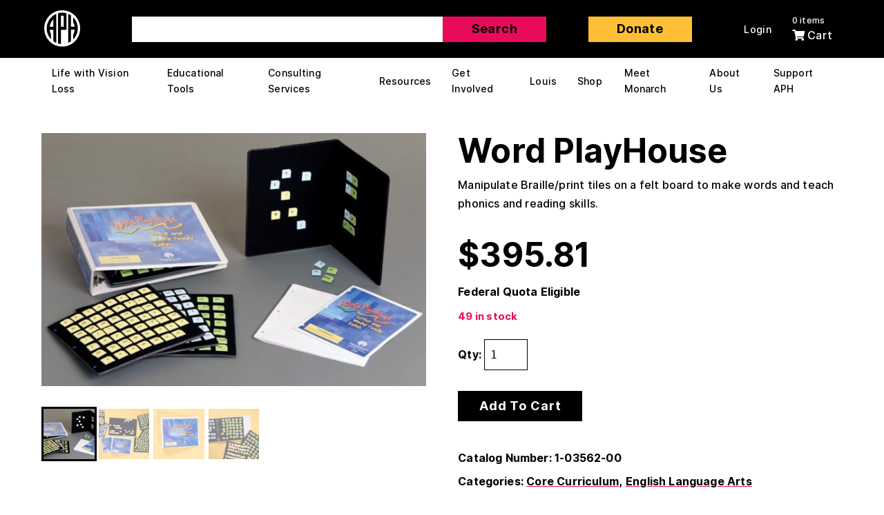

--- FILE ---
content_type: text/html; charset=UTF-8
request_url: https://www.aph.org/product/word-playhouse/
body_size: 17197
content:
<!doctype html>

<html lang="en-US">
<head>
<meta charset="utf-8">
<meta content="width=device-width, initial-scale=1.0" name="viewport">
<link rel="apple-touch-icon" sizes="180x180" href="https://www.aph.org/app/themes/mightily/favicon/apple-touch-icon.png">
<link rel="icon" type="image/png" sizes="32x32" href="https://www.aph.org/app/themes/mightily/favicon/favicon-32x32.png">
<link rel="icon" type="image/png" sizes="192x192" href="https://www.aph.org/app/themes/mightily/favicon/android-chrome-192x192.png">
<link rel="icon" type="image/png" sizes="16x16" href="https://www.aph.org/app/themes/mightily/favicon/favicon-16x16.png">
<link rel="manifest" href="https://www.aph.org/app/themes/mightily/favicon/site.webmanifest">
<link rel="mask-icon" href="https://www.aph.org/app/themes/mightily/favicon/safari-pinned-tab.svg" color="#f84785">
<meta name="apple-mobile-web-app-title" content="APH">
<meta name="application-name" content="APH">
<meta name="msapplication-TileColor" content="#f84785">
<meta name="theme-color" content="#ffffff">
	
	<meta http-equiv="Content-Type" content="text/html; charset=UTF-8">

	<link rel="pingback" href="https://www.aph.org/wp/xmlrpc.php" />
	
	<title>Word PlayHouse  | American Printing House</title>
<meta name='robots' content='max-image-preview:large' />
<meta name="viewport" content="width=device-width,initial-scale=1" />
<link rel='dns-prefetch' href='//kit.fontawesome.com' />
<link rel="alternate" title="oEmbed (JSON)" type="application/json+oembed" href="https://www.aph.org/wp-json/oembed/1.0/embed?url=https%3A%2F%2Fwww.aph.org%2Fproduct%2Fword-playhouse%2F" />
<link rel="alternate" title="oEmbed (XML)" type="text/xml+oembed" href="https://www.aph.org/wp-json/oembed/1.0/embed?url=https%3A%2F%2Fwww.aph.org%2Fproduct%2Fword-playhouse%2F&#038;format=xml" />
<style id='wp-img-auto-sizes-contain-inline-css' type='text/css'>
img:is([sizes=auto i],[sizes^="auto," i]){contain-intrinsic-size:3000px 1500px}
/*# sourceURL=wp-img-auto-sizes-contain-inline-css */
</style>
<link rel='stylesheet' id='wc-authorize-net-cim-credit-card-checkout-block-css' href='https://www.aph.org/app/plugins/woocommerce-gateway-authorize-net-cim/assets/css/blocks/wc-authorize-net-cim-checkout-block.css' type='text/css' media='all' />
<link rel='stylesheet' id='wc-authorize-net-cim-echeck-checkout-block-css' href='https://www.aph.org/app/plugins/woocommerce-gateway-authorize-net-cim/assets/css/blocks/wc-authorize-net-cim-checkout-block.css' type='text/css' media='all' />
<link rel='stylesheet' id='wp-block-library-css' href='https://www.aph.org/wp/wp-includes/css/dist/block-library/style.min.css' type='text/css' media='all' />
<link rel='stylesheet' id='wc-blocks-style-css' href='https://www.aph.org/app/plugins/woocommerce/assets/client/blocks/wc-blocks.css' type='text/css' media='all' />
<style id='global-styles-inline-css' type='text/css'>
:root{--wp--preset--aspect-ratio--square: 1;--wp--preset--aspect-ratio--4-3: 4/3;--wp--preset--aspect-ratio--3-4: 3/4;--wp--preset--aspect-ratio--3-2: 3/2;--wp--preset--aspect-ratio--2-3: 2/3;--wp--preset--aspect-ratio--16-9: 16/9;--wp--preset--aspect-ratio--9-16: 9/16;--wp--preset--color--black: #000000;--wp--preset--color--cyan-bluish-gray: #abb8c3;--wp--preset--color--white: #ffffff;--wp--preset--color--pale-pink: #f78da7;--wp--preset--color--vivid-red: #cf2e2e;--wp--preset--color--luminous-vivid-orange: #ff6900;--wp--preset--color--luminous-vivid-amber: #fcb900;--wp--preset--color--light-green-cyan: #7bdcb5;--wp--preset--color--vivid-green-cyan: #00d084;--wp--preset--color--pale-cyan-blue: #8ed1fc;--wp--preset--color--vivid-cyan-blue: #0693e3;--wp--preset--color--vivid-purple: #9b51e0;--wp--preset--gradient--vivid-cyan-blue-to-vivid-purple: linear-gradient(135deg,rgb(6,147,227) 0%,rgb(155,81,224) 100%);--wp--preset--gradient--light-green-cyan-to-vivid-green-cyan: linear-gradient(135deg,rgb(122,220,180) 0%,rgb(0,208,130) 100%);--wp--preset--gradient--luminous-vivid-amber-to-luminous-vivid-orange: linear-gradient(135deg,rgb(252,185,0) 0%,rgb(255,105,0) 100%);--wp--preset--gradient--luminous-vivid-orange-to-vivid-red: linear-gradient(135deg,rgb(255,105,0) 0%,rgb(207,46,46) 100%);--wp--preset--gradient--very-light-gray-to-cyan-bluish-gray: linear-gradient(135deg,rgb(238,238,238) 0%,rgb(169,184,195) 100%);--wp--preset--gradient--cool-to-warm-spectrum: linear-gradient(135deg,rgb(74,234,220) 0%,rgb(151,120,209) 20%,rgb(207,42,186) 40%,rgb(238,44,130) 60%,rgb(251,105,98) 80%,rgb(254,248,76) 100%);--wp--preset--gradient--blush-light-purple: linear-gradient(135deg,rgb(255,206,236) 0%,rgb(152,150,240) 100%);--wp--preset--gradient--blush-bordeaux: linear-gradient(135deg,rgb(254,205,165) 0%,rgb(254,45,45) 50%,rgb(107,0,62) 100%);--wp--preset--gradient--luminous-dusk: linear-gradient(135deg,rgb(255,203,112) 0%,rgb(199,81,192) 50%,rgb(65,88,208) 100%);--wp--preset--gradient--pale-ocean: linear-gradient(135deg,rgb(255,245,203) 0%,rgb(182,227,212) 50%,rgb(51,167,181) 100%);--wp--preset--gradient--electric-grass: linear-gradient(135deg,rgb(202,248,128) 0%,rgb(113,206,126) 100%);--wp--preset--gradient--midnight: linear-gradient(135deg,rgb(2,3,129) 0%,rgb(40,116,252) 100%);--wp--preset--font-size--small: 13px;--wp--preset--font-size--medium: 20px;--wp--preset--font-size--large: 36px;--wp--preset--font-size--x-large: 42px;--wp--preset--spacing--20: 0.44rem;--wp--preset--spacing--30: 0.67rem;--wp--preset--spacing--40: 1rem;--wp--preset--spacing--50: 1.5rem;--wp--preset--spacing--60: 2.25rem;--wp--preset--spacing--70: 3.38rem;--wp--preset--spacing--80: 5.06rem;--wp--preset--shadow--natural: 6px 6px 9px rgba(0, 0, 0, 0.2);--wp--preset--shadow--deep: 12px 12px 50px rgba(0, 0, 0, 0.4);--wp--preset--shadow--sharp: 6px 6px 0px rgba(0, 0, 0, 0.2);--wp--preset--shadow--outlined: 6px 6px 0px -3px rgb(255, 255, 255), 6px 6px rgb(0, 0, 0);--wp--preset--shadow--crisp: 6px 6px 0px rgb(0, 0, 0);}:where(.is-layout-flex){gap: 0.5em;}:where(.is-layout-grid){gap: 0.5em;}body .is-layout-flex{display: flex;}.is-layout-flex{flex-wrap: wrap;align-items: center;}.is-layout-flex > :is(*, div){margin: 0;}body .is-layout-grid{display: grid;}.is-layout-grid > :is(*, div){margin: 0;}:where(.wp-block-columns.is-layout-flex){gap: 2em;}:where(.wp-block-columns.is-layout-grid){gap: 2em;}:where(.wp-block-post-template.is-layout-flex){gap: 1.25em;}:where(.wp-block-post-template.is-layout-grid){gap: 1.25em;}.has-black-color{color: var(--wp--preset--color--black) !important;}.has-cyan-bluish-gray-color{color: var(--wp--preset--color--cyan-bluish-gray) !important;}.has-white-color{color: var(--wp--preset--color--white) !important;}.has-pale-pink-color{color: var(--wp--preset--color--pale-pink) !important;}.has-vivid-red-color{color: var(--wp--preset--color--vivid-red) !important;}.has-luminous-vivid-orange-color{color: var(--wp--preset--color--luminous-vivid-orange) !important;}.has-luminous-vivid-amber-color{color: var(--wp--preset--color--luminous-vivid-amber) !important;}.has-light-green-cyan-color{color: var(--wp--preset--color--light-green-cyan) !important;}.has-vivid-green-cyan-color{color: var(--wp--preset--color--vivid-green-cyan) !important;}.has-pale-cyan-blue-color{color: var(--wp--preset--color--pale-cyan-blue) !important;}.has-vivid-cyan-blue-color{color: var(--wp--preset--color--vivid-cyan-blue) !important;}.has-vivid-purple-color{color: var(--wp--preset--color--vivid-purple) !important;}.has-black-background-color{background-color: var(--wp--preset--color--black) !important;}.has-cyan-bluish-gray-background-color{background-color: var(--wp--preset--color--cyan-bluish-gray) !important;}.has-white-background-color{background-color: var(--wp--preset--color--white) !important;}.has-pale-pink-background-color{background-color: var(--wp--preset--color--pale-pink) !important;}.has-vivid-red-background-color{background-color: var(--wp--preset--color--vivid-red) !important;}.has-luminous-vivid-orange-background-color{background-color: var(--wp--preset--color--luminous-vivid-orange) !important;}.has-luminous-vivid-amber-background-color{background-color: var(--wp--preset--color--luminous-vivid-amber) !important;}.has-light-green-cyan-background-color{background-color: var(--wp--preset--color--light-green-cyan) !important;}.has-vivid-green-cyan-background-color{background-color: var(--wp--preset--color--vivid-green-cyan) !important;}.has-pale-cyan-blue-background-color{background-color: var(--wp--preset--color--pale-cyan-blue) !important;}.has-vivid-cyan-blue-background-color{background-color: var(--wp--preset--color--vivid-cyan-blue) !important;}.has-vivid-purple-background-color{background-color: var(--wp--preset--color--vivid-purple) !important;}.has-black-border-color{border-color: var(--wp--preset--color--black) !important;}.has-cyan-bluish-gray-border-color{border-color: var(--wp--preset--color--cyan-bluish-gray) !important;}.has-white-border-color{border-color: var(--wp--preset--color--white) !important;}.has-pale-pink-border-color{border-color: var(--wp--preset--color--pale-pink) !important;}.has-vivid-red-border-color{border-color: var(--wp--preset--color--vivid-red) !important;}.has-luminous-vivid-orange-border-color{border-color: var(--wp--preset--color--luminous-vivid-orange) !important;}.has-luminous-vivid-amber-border-color{border-color: var(--wp--preset--color--luminous-vivid-amber) !important;}.has-light-green-cyan-border-color{border-color: var(--wp--preset--color--light-green-cyan) !important;}.has-vivid-green-cyan-border-color{border-color: var(--wp--preset--color--vivid-green-cyan) !important;}.has-pale-cyan-blue-border-color{border-color: var(--wp--preset--color--pale-cyan-blue) !important;}.has-vivid-cyan-blue-border-color{border-color: var(--wp--preset--color--vivid-cyan-blue) !important;}.has-vivid-purple-border-color{border-color: var(--wp--preset--color--vivid-purple) !important;}.has-vivid-cyan-blue-to-vivid-purple-gradient-background{background: var(--wp--preset--gradient--vivid-cyan-blue-to-vivid-purple) !important;}.has-light-green-cyan-to-vivid-green-cyan-gradient-background{background: var(--wp--preset--gradient--light-green-cyan-to-vivid-green-cyan) !important;}.has-luminous-vivid-amber-to-luminous-vivid-orange-gradient-background{background: var(--wp--preset--gradient--luminous-vivid-amber-to-luminous-vivid-orange) !important;}.has-luminous-vivid-orange-to-vivid-red-gradient-background{background: var(--wp--preset--gradient--luminous-vivid-orange-to-vivid-red) !important;}.has-very-light-gray-to-cyan-bluish-gray-gradient-background{background: var(--wp--preset--gradient--very-light-gray-to-cyan-bluish-gray) !important;}.has-cool-to-warm-spectrum-gradient-background{background: var(--wp--preset--gradient--cool-to-warm-spectrum) !important;}.has-blush-light-purple-gradient-background{background: var(--wp--preset--gradient--blush-light-purple) !important;}.has-blush-bordeaux-gradient-background{background: var(--wp--preset--gradient--blush-bordeaux) !important;}.has-luminous-dusk-gradient-background{background: var(--wp--preset--gradient--luminous-dusk) !important;}.has-pale-ocean-gradient-background{background: var(--wp--preset--gradient--pale-ocean) !important;}.has-electric-grass-gradient-background{background: var(--wp--preset--gradient--electric-grass) !important;}.has-midnight-gradient-background{background: var(--wp--preset--gradient--midnight) !important;}.has-small-font-size{font-size: var(--wp--preset--font-size--small) !important;}.has-medium-font-size{font-size: var(--wp--preset--font-size--medium) !important;}.has-large-font-size{font-size: var(--wp--preset--font-size--large) !important;}.has-x-large-font-size{font-size: var(--wp--preset--font-size--x-large) !important;}
/*# sourceURL=global-styles-inline-css */
</style>

<style id='classic-theme-styles-inline-css' type='text/css'>
/*! This file is auto-generated */
.wp-block-button__link{color:#fff;background-color:#32373c;border-radius:9999px;box-shadow:none;text-decoration:none;padding:calc(.667em + 2px) calc(1.333em + 2px);font-size:1.125em}.wp-block-file__button{background:#32373c;color:#fff;text-decoration:none}
/*# sourceURL=/wp-includes/css/classic-themes.min.css */
</style>
<link rel='stylesheet' id='sfl-blocks-integration-css' href='https://www.aph.org/app/plugins/save-for-later-for-woocommerce/assets/blocks/frontend/index.css' type='text/css' media='all' />
<link rel='stylesheet' id='dashicons-css' href='https://www.aph.org/wp/wp-includes/css/dashicons.min.css' type='text/css' media='all' />
<link rel='stylesheet' id='woocommerce-wishlists-css' href='https://www.aph.org/app/plugins/woocommerce-wishlists/assets/css/woocommerce-wishlists.min.css' type='text/css' media='all' />
<link rel='stylesheet' id='photoswipe-css' href='https://www.aph.org/app/plugins/woocommerce/assets/css/photoswipe/photoswipe.min.css' type='text/css' media='all' />
<link rel='stylesheet' id='photoswipe-default-skin-css' href='https://www.aph.org/app/plugins/woocommerce/assets/css/photoswipe/default-skin/default-skin.min.css' type='text/css' media='all' />
<link rel='stylesheet' id='woocommerce-layout-css' href='https://www.aph.org/app/plugins/woocommerce/assets/css/woocommerce-layout.css' type='text/css' media='all' />
<link rel='stylesheet' id='woocommerce-smallscreen-css' href='https://www.aph.org/app/plugins/woocommerce/assets/css/woocommerce-smallscreen.css' type='text/css' media='only screen and (max-width: 768px)' />
<link rel='stylesheet' id='woocommerce-general-css' href='https://www.aph.org/app/plugins/woocommerce/assets/css/woocommerce.css' type='text/css' media='all' />
<style id='woocommerce-inline-inline-css' type='text/css'>
.woocommerce form .form-row .required { visibility: visible; }
/*# sourceURL=woocommerce-inline-inline-css */
</style>
<link rel='stylesheet' id='ppress-frontend-css' href='https://www.aph.org/app/plugins/wp-user-avatar/assets/css/frontend.min.css' type='text/css' media='all' />
<link rel='stylesheet' id='ppress-flatpickr-css' href='https://www.aph.org/app/plugins/wp-user-avatar/assets/flatpickr/flatpickr.min.css' type='text/css' media='all' />
<link rel='stylesheet' id='ppress-select2-css' href='https://www.aph.org/app/plugins/wp-user-avatar/assets/select2/select2.min.css' type='text/css' media='all' />
<link rel='stylesheet' id='brands-styles-css' href='https://www.aph.org/app/plugins/woocommerce/assets/css/brands.css' type='text/css' media='all' />
<link rel='stylesheet' id='mightily-css-css' href='https://www.aph.org/app/themes/mightily/app/assets/css/style.min.css' type='text/css' media='all' />
<link rel='stylesheet' id='sv-wc-payment-gateway-payment-form-v5_15_12-css' href='https://www.aph.org/app/plugins/woocommerce-gateway-authorize-net-cim/vendor/skyverge/wc-plugin-framework/woocommerce/payment-gateway/assets/css/frontend/sv-wc-payment-gateway-payment-form.min.css' type='text/css' media='all' />
<script type="text/javascript" src="https://www.aph.org/app/themes/mightily/app/assets/js/jquery.min.js" id="jquery-js"></script>
<script type="text/javascript" src="https://www.aph.org/app/plugins/woocommerce/assets/js/jquery-blockui/jquery.blockUI.min.js" id="wc-jquery-blockui-js" data-wp-strategy="defer"></script>
<script type="text/javascript" id="sfl_scripts-js-extra">
/* <![CDATA[ */
var sfl_frontend_params = {"sfl_list_pagination_nonce":"e2a9a185fb","ajaxurl":"https://www.aph.org/wp/wp-admin/admin-ajax.php","current_user":"0","is_logged_in":"","current_page_url":"https://www.aph.org/product/word-playhouse/","remove_from_sfl_list_msg":"Are you sure you want to remove from the list?"};
//# sourceURL=sfl_scripts-js-extra
/* ]]> */
</script>
<script type="text/javascript" src="https://www.aph.org/app/plugins/save-for-later-for-woocommerce/assets/js/frontend/frontend.js" id="sfl_scripts-js"></script>
<script type="text/javascript" src="https://www.aph.org/app/plugins/woocommerce-account-funds/assets/js/account-funds.js" id="account_funds-js"></script>
<script type="text/javascript" id="wc-add-to-cart-js-extra">
/* <![CDATA[ */
var wc_add_to_cart_params = {"ajax_url":"/wp/wp-admin/admin-ajax.php","wc_ajax_url":"/?wc-ajax=%%endpoint%%","i18n_view_cart":"View cart","cart_url":"https://www.aph.org/cart/","is_cart":"","cart_redirect_after_add":"yes"};
//# sourceURL=wc-add-to-cart-js-extra
/* ]]> */
</script>
<script type="text/javascript" src="https://www.aph.org/app/plugins/woocommerce/assets/js/frontend/add-to-cart.min.js" id="wc-add-to-cart-js" defer="defer" data-wp-strategy="defer"></script>
<script type="text/javascript" src="https://www.aph.org/app/plugins/woocommerce/assets/js/flexslider/jquery.flexslider.min.js" id="wc-flexslider-js" defer="defer" data-wp-strategy="defer"></script>
<script type="text/javascript" src="https://www.aph.org/app/plugins/woocommerce/assets/js/photoswipe/photoswipe.min.js" id="wc-photoswipe-js" defer="defer" data-wp-strategy="defer"></script>
<script type="text/javascript" src="https://www.aph.org/app/plugins/woocommerce/assets/js/photoswipe/photoswipe-ui-default.min.js" id="wc-photoswipe-ui-default-js" defer="defer" data-wp-strategy="defer"></script>
<script type="text/javascript" id="wc-single-product-js-extra">
/* <![CDATA[ */
var wc_single_product_params = {"i18n_required_rating_text":"Please select a rating","i18n_rating_options":["1 of 5 stars","2 of 5 stars","3 of 5 stars","4 of 5 stars","5 of 5 stars"],"i18n_product_gallery_trigger_text":"View full-screen image gallery","review_rating_required":"yes","flexslider":{"rtl":false,"animation":"slide","smoothHeight":true,"directionNav":false,"controlNav":"thumbnails","slideshow":false,"animationSpeed":500,"animationLoop":false,"allowOneSlide":false},"zoom_enabled":"","zoom_options":[],"photoswipe_enabled":"1","photoswipe_options":{"shareEl":false,"closeOnScroll":false,"history":false,"hideAnimationDuration":0,"showAnimationDuration":0},"flexslider_enabled":"1"};
//# sourceURL=wc-single-product-js-extra
/* ]]> */
</script>
<script type="text/javascript" src="https://www.aph.org/app/plugins/woocommerce/assets/js/frontend/single-product.min.js" id="wc-single-product-js" defer="defer" data-wp-strategy="defer"></script>
<script type="text/javascript" src="https://www.aph.org/app/plugins/woocommerce/assets/js/js-cookie/js.cookie.min.js" id="wc-js-cookie-js" defer="defer" data-wp-strategy="defer"></script>
<script type="text/javascript" id="woocommerce-js-extra">
/* <![CDATA[ */
var woocommerce_params = {"ajax_url":"/wp/wp-admin/admin-ajax.php","wc_ajax_url":"/?wc-ajax=%%endpoint%%","i18n_password_show":"Show password","i18n_password_hide":"Hide password"};
//# sourceURL=woocommerce-js-extra
/* ]]> */
</script>
<script type="text/javascript" src="https://www.aph.org/app/plugins/woocommerce/assets/js/frontend/woocommerce.min.js" id="woocommerce-js" defer="defer" data-wp-strategy="defer"></script>
<script type="text/javascript" src="https://www.aph.org/app/plugins/wp-user-avatar/assets/flatpickr/flatpickr.min.js" id="ppress-flatpickr-js"></script>
<script type="text/javascript" src="https://www.aph.org/app/plugins/wp-user-avatar/assets/select2/select2.min.js" id="ppress-select2-js"></script>
<script type="text/javascript" src="//kit.fontawesome.com/0fd6a41086.js" id="font-awesome-js"></script>
<script type="text/javascript" src="https://www.aph.org/app/themes/mightily/app/assets/js/carbon-components.min.js" id="carbon-js-js"></script>
<script>
    // Block presence of other buttons
    window.__Marker = {};
    </script>	<noscript><style>.woocommerce-product-gallery{ opacity: 1 !important; }</style></noscript>
						<!-- Google Analytics tracking code output by Beehive Analytics Pro -->
						<script async src="https://www.googletagmanager.com/gtag/js?id=G-XK5181SEQS&l=beehiveDataLayer"></script>
		<script>
						window.beehiveDataLayer = window.beehiveDataLayer || [];
			function beehive_ga() {beehiveDataLayer.push(arguments);}
			beehive_ga('js', new Date())
						beehive_ga('config', 'G-XK5181SEQS', {
				'anonymize_ip': false,
				'allow_google_signals': false,
			})
					</script>
		<!-- SEO meta tags powered by SmartCrawl https://wpmudev.com/project/smartcrawl-wordpress-seo/ -->
<link rel="canonical" href="https://www.aph.org/product/word-playhouse/" />
<meta name="description" content="Manipulate Braille/print tiles on a felt board to make words and teach phonics and reading skills." />
<script type="application/ld+json">{"@context":"https:\/\/schema.org","@graph":[{"@type":"Organization","@id":"https:\/\/www.aph.org\/wp\/#schema-publishing-organization","url":"https:\/\/www.aph.org\/wp","name":"American Printing House"},{"@type":"WebSite","@id":"https:\/\/www.aph.org\/wp\/#schema-website","url":"https:\/\/www.aph.org\/wp","name":"American Printing House","encoding":"UTF-8","potentialAction":{"@type":"SearchAction","target":"https:\/\/www.aph.org\/search\/{search_term_string}\/","query-input":"required name=search_term_string"}},{"@type":"BreadcrumbList","@id":"https:\/\/www.aph.org\/product\/word-playhouse?page&product=word-playhouse&post_type=product&name=word-playhouse\/#breadcrumb","itemListElement":[{"@type":"ListItem","position":1,"name":"Home","item":"https:\/\/www.aph.org\/wp"},{"@type":"ListItem","position":2,"name":"All Products","item":"https:\/\/www.aph.org\/all-products\/"},{"@type":"ListItem","position":3,"name":"Word PlayHouse"}]}]}</script>
<meta property="og:type" content="og:product" />
<meta property="og:url" content="https://www.aph.org/product/word-playhouse/" />
<meta property="og:title" content="Word PlayHouse | American Printing House" />
<meta property="og:description" content="Manipulate Braille/print tiles on a felt board to make words and teach phonics and reading skills." />
<meta property="og:image" content="https://media.aph.org/app/uploads/2018/11/1-03562-00_Word_Playhouse.jpg" />
<meta property="og:image:width" content="1200" />
<meta property="og:image:height" content="790" />
<meta property="product:price:amount" content="395.81" />
<meta property="product:price:currency" content="USD" />
<meta property="og:availability" content="instock" />
<meta property="product:availability" content="instock" />
<meta name="twitter:card" content="summary_large_image" />
<meta name="twitter:title" content="Word PlayHouse | American Printing House" />
<meta name="twitter:description" content="Manipulate Braille/print tiles on a felt board to make words and teach phonics and reading skills." />
<meta name="twitter:image" content="https://media.aph.org/app/uploads/2018/11/1-03562-00_Word_Playhouse.jpg" />
<!-- /SEO -->
			<style type="text/css">
				#container.wc360-container {
					width: 41%;
				}
							</style>
				<script>
		var stylesheet_directory_uri = "https://www.aph.org/app/themes/mightily";
	</script>

<link rel='stylesheet' id='cbr-fronend-css-css' href='https://www.aph.org/app/plugins/woo-product-country-base-restrictions/assets/css/frontend.css' type='text/css' media='all' />
</head>
<body class="wp-singular product-template-default single single-product postid-1784 wp-theme-mightily  theme-mightily woocommerce woocommerce-page woocommerce-no-js">
			<!-- Cookie Notice -->
		<!-- <div class="notice cookie" aria-label="Cookie Notice">
			<div class="wrapper">
			<p>This website uses cookies to ensure you get the best experience. <a class="cookie-notice-link" href="https://www.aph.org/wp/privacy-policy">Learn more about our cookie policy</a></p>
			<button class="cookie-notice-close">Got it!</button>
			</div>
		</div> -->
	
	<header class="header">
		<a href="#main" class="skip-nav">Skip to main content</a>
		<a href="#main-menu" class="skip-nav">Skip to main menu</a>		
						
		<div class="nav-top">
			<div class="wrapper">
				<div class="logo">
					<a href="https://www.aph.org/"><img src="https://www.aph.org/app/themes/mightily/app/assets/img/logo-white.svg" alt="American Printing House for the Blind Home Page"></a>
					<span class="tag-line">Welcome Everyone</span>
          <span class="screen-reader-text">APH Home Page</span>
				</div>
        <div class="search-wrapper">
          
<form class="site-search" method="get" role="search" action="https://www.aph.org/search-results">
  <div class="search-close">
    <button class="close" type="button" aria-label="Close modal" name="button"></button>
  </div>
  <div class="input-wrapper text-input-field">
    <label for="search-field" class="screen-reader-text">Start your search.</label>
    <input type="text" class="field search-field" name="fwp_search_term" id="search-field" aria-label="What would you like to search for?">
  </div>
  <input type="submit" class="search-submit" value="Search" />
</form>
        </div>


				<div class="header-btns buttons">
					<a role="button" class="btn search" href="#">Search</a>
					<a role="button" class="btn donate" href="https://aph.givecloud.co/donate" target="_self">Donate</a>
				</div>

				<div class="search-results">
					<p class="h4">Search Results</p>

				</div>

				<div class="action-items">
					<ul class="menu white">
						<li class="menu-item mobile-search">
							<a role="button" href="#"><i class="fas fa-search" aria-hidden="true"></i> <span class="text">Search</span></a>
						</li>
						<li class="menu-item">
															<a role="button" class="login-link" href="/my-account">Login</a>
													</li>
						<li class="menu-item">
							<a role="button" class="cart-preview-link" href="#"><span id="cart-counter" class="sub-text mobile-hidden-text">0 items</span><i class="fas fa-shopping-cart" aria-hidden="true"></i><span class="text mobile-hidden-text"> Cart</span></a>							<ul class="ajax-sub-menu sub-menu cart right"><li class="total"><span>Total: <span class="woocommerce-Price-amount amount"><bdi><span class="woocommerce-Price-currencySymbol">&#36;</span>0.00</bdi></span></span></li><li class="view-cart"><a role="button" href="/cart/" class="btn white">View Cart</a></li><li class="checkout"><a role="button" href="/checkout/" class="btn white">Checkout</a></li></ul>						</li>
						<li class="menu-item">
							<button class="hamburger hamburger--elastic mobile-btn" aria-label="Navigation Menu" type="button">
								<span class="hamburger-box">
									<span class="hamburger-inner"></span>
								</span>
							</button>
						</li>
					</ul>
				</div>
			</div>
		</div>

		<div class="nav-bottom">
			<div class="wrapper">
				<nav class="nav" aria-label="Main Menu">
					<ul id="main-menu" class="menu main-menu">
												<li id="menu-item-4336" class="menu-item menu-item-type-post_type menu-item-object-page menu-item-has-children menu-item-4336"><a href="https://www.aph.org/life-with-vision-loss/">Life with Vision Loss</a>
<ul class="sub-menu">
	<li id="menu-item-992" class="menu-item menu-item-type-post_type menu-item-object-page menu-item-992"><a href="https://www.aph.org/recent-diagnosis/">Recent Diagnosis</a></li>
	<li id="menu-item-986" class="menu-item menu-item-type-post_type menu-item-object-page menu-item-986"><a href="https://www.aph.org/kids-with-vision-loss/">Kids with Vision Loss</a></li>
	<li id="menu-item-982" class="menu-item menu-item-type-post_type menu-item-object-page menu-item-982"><a href="https://www.aph.org/adults-and-seniors/">Adults with Vision Loss</a></li>
	<li id="menu-item-1420" class="menu-item menu-item-type-post_type menu-item-object-page menu-item-1420"><a href="https://www.aph.org/working-with-vision-loss/">Life at Work</a></li>
	<li id="menu-item-1341163" class="menu-item menu-item-type-custom menu-item-object-custom menu-item-1341163"><a href="https://www.babiescount.org/">Babies Count</a></li>
</ul>
</li>
<li id="menu-item-4337" class="menu-item menu-item-type-post_type menu-item-object-page menu-item-has-children menu-item-4337"><a href="https://www.aph.org/educational-resources/">Educational Tools</a>
<ul class="sub-menu">
	<li id="menu-item-1424" class="menu-item menu-item-type-post_type menu-item-object-page menu-item-1424"><a href="https://www.aph.org/educational-resources/core-curriculum/">Core Curriculum</a></li>
	<li id="menu-item-1425" class="menu-item menu-item-type-post_type menu-item-object-page menu-item-1425"><a href="https://www.aph.org/educational-resources/expanded-core-curriculum/">Expanded Core Curriculum</a></li>
	<li id="menu-item-1426" class="menu-item menu-item-type-post_type menu-item-object-page menu-item-1426"><a href="https://www.aph.org/educational-resources/physical-education/">Physical Education</a></li>
	<li id="menu-item-988" class="menu-item menu-item-type-post_type menu-item-object-page menu-item-988"><a href="https://www.aph.org/educational-resources/multiple-disabilities/">Multiple Disabilities</a></li>
	<li id="menu-item-1358" class="menu-item menu-item-type-post_type menu-item-object-page menu-item-1358"><a href="https://www.aph.org/educational-resources/accessible-textbooks/">Accessible Textbooks</a></li>
	<li id="menu-item-995" class="menu-item menu-item-type-post_type menu-item-object-page menu-item-995"><a href="https://www.aph.org/educational-resources/tactile-literacy-tools/">Tactile Literacy Tools</a></li>
	<li id="menu-item-666250" class="menu-item menu-item-type-post_type menu-item-object-page menu-item-666250"><a href="https://www.aph.org/educational-resources/outreach/">Outreach Services</a></li>
	<li id="menu-item-2095" class="menu-item menu-item-type-post_type menu-item-object-page menu-item-2095"><a href="https://www.aph.org/educational-resources/tools-for-teachers/">Tools for Teachers</a></li>
	<li id="menu-item-586472" class="menu-item menu-item-type-post_type menu-item-object-page menu-item-586472"><a href="https://www.aph.org/educational-resources/standards-alignment/">Next Generation Science Standard Alignment</a></li>
	<li id="menu-item-1480153" class="menu-item menu-item-type-post_type menu-item-object-page menu-item-1480153"><a href="https://www.aph.org/resources/braille-refreshers/">Braille Refreshers</a></li>
</ul>
</li>
<li id="menu-item-987" class="menu-item menu-item-type-post_type menu-item-object-page menu-item-has-children menu-item-987"><a href="https://www.aph.org/consulting/">Consulting Services</a>
<ul class="sub-menu">
	<li id="menu-item-1703792" class="menu-item menu-item-type-post_type menu-item-object-page menu-item-1703792"><a href="https://www.aph.org/consulting/digital-accessibility/">Digital Accessibility Consulting</a></li>
	<li id="menu-item-1703791" class="menu-item menu-item-type-post_type menu-item-object-page menu-item-1703791"><a href="https://www.aph.org/consulting/tactile-graphics-development/">Tactile Graphics Development</a></li>
	<li id="menu-item-1705067" class="menu-item menu-item-type-post_type menu-item-object-page menu-item-1705067"><a href="https://www.aph.org/consulting/test-assessments-consulting/">Test Assessments Consulting</a></li>
	<li id="menu-item-1705066" class="menu-item menu-item-type-post_type menu-item-object-page menu-item-1705066"><a href="https://www.aph.org/consulting/museum-hospitality-and-venue-services/">Museum, Hospitality, and Venue Services</a></li>
	<li id="menu-item-1703885" class="menu-item menu-item-type-post_type menu-item-object-page menu-item-1703885"><a href="https://www.aph.org/consulting/custom-products-for-your-business/">Custom Products for your Business</a></li>
	<li id="menu-item-1703790" class="menu-item menu-item-type-post_type menu-item-object-page menu-item-1703790"><a href="https://www.aph.org/consulting/careerconnect/">CareerConnect Consulting</a></li>
</ul>
</li>
<li id="menu-item-993" class="menu-item menu-item-type-post_type menu-item-object-page menu-item-has-children menu-item-993"><a href="https://www.aph.org/resources/">Resources</a>
<ul class="sub-menu">
	<li id="menu-item-507860" class="menu-item menu-item-type-post_type menu-item-object-page menu-item-507860"><a href="https://www.aph.org/aph-press/">APH Press</a></li>
	<li id="menu-item-912117" class="menu-item menu-item-type-custom menu-item-object-custom menu-item-912117"><a href="https://aphhive.org/">APH Hive</a></li>
	<li id="menu-item-507861" class="menu-item menu-item-type-custom menu-item-object-custom menu-item-507861"><a href="https://louis.aph.org/search-aph-library">APH Library</a></li>
	<li id="menu-item-507862" class="menu-item menu-item-type-custom menu-item-object-custom menu-item-507862"><a href="https://thedotexperience.org/">APH Museum</a></li>
	<li id="menu-item-1575504" class="menu-item menu-item-type-post_type menu-item-object-page menu-item-1575504"><a href="https://www.aph.org/conference-hub/">Conferences</a></li>
	<li id="menu-item-1304961" class="menu-item menu-item-type-post_type menu-item-object-page menu-item-1304961"><a href="https://www.aph.org/webinars/">Webinars</a></li>
	<li id="menu-item-507864" class="menu-item menu-item-type-custom menu-item-object-custom menu-item-507864"><a href="https://sites.aph.org/hall/">Hall of Fame</a></li>
	<li id="menu-item-507865" class="menu-item menu-item-type-custom menu-item-object-custom menu-item-507865"><a href="https://imagelibrary.aph.org/portals/aphb/#login">Tactile Graphic Image Library</a></li>
	<li id="menu-item-652156" class="menu-item menu-item-type-post_type menu-item-object-page menu-item-652156"><a href="https://www.aph.org/resources/large-print-guidelines/">Large Print Guidelines</a></li>
</ul>
</li>
<li id="menu-item-985" class="menu-item menu-item-type-post_type menu-item-object-page menu-item-has-children menu-item-985"><a href="https://www.aph.org/rd/get-involved/">Get Involved</a>
<ul class="sub-menu">
	<li id="menu-item-1507633" class="menu-item menu-item-type-post_type menu-item-object-page menu-item-1507633"><a href="https://www.aph.org/rd/product-development/suggest-a-product-form/">Suggest a Product</a></li>
	<li id="menu-item-991" class="menu-item menu-item-type-post_type menu-item-object-page menu-item-991"><a href="https://www.aph.org/rd/product-development/">Product Development</a></li>
	<li id="menu-item-2381" class="menu-item menu-item-type-post_type menu-item-object-page menu-item-2381"><a href="https://www.aph.org/rd/research-resources/">Our Research</a></li>
</ul>
</li>
<li id="menu-item-1014" class="menu-item menu-item-type-custom menu-item-object-custom menu-item-1014"><a href="http://louis.aph.org">Louis</a></li>
					</ul>

					<ul class="menu action-menu">
												<li id="menu-item-4567" class="menu-item menu-item-type-post_type menu-item-object-page menu-item-has-children menu-item-4567"><a href="https://www.aph.org/shop/">Shop</a>
<ul class="sub-menu">
	<li id="menu-item-513687" class="menu-item menu-item-type-post_type menu-item-object-page menu-item-513687"><a href="https://www.aph.org/aph-catalogs/">Catalogs</a></li>
</ul>
</li>
<li id="menu-item-1507665" class="menu-item menu-item-type-post_type menu-item-object-page menu-item-1507665"><a href="https://www.aph.org/meet-monarch/">Meet Monarch</a></li>
<li id="menu-item-1507641" class="menu-item menu-item-type-post_type menu-item-object-page menu-item-has-children menu-item-1507641"><a href="https://www.aph.org/about/">About Us</a>
<ul class="sub-menu">
	<li id="menu-item-1507642" class="menu-item menu-item-type-post_type menu-item-object-page menu-item-1507642"><a href="https://www.aph.org/blog/">Blog</a></li>
	<li id="menu-item-1507643" class="menu-item menu-item-type-post_type menu-item-object-page menu-item-1507643"><a href="https://www.aph.org/contact-us/newsroom/newsletters/">Newsletter</a></li>
	<li id="menu-item-1507652" class="menu-item menu-item-type-post_type menu-item-object-page menu-item-1507652"><a href="https://www.aph.org/change-makers/">Podcast</a></li>
	<li id="menu-item-1507653" class="menu-item menu-item-type-post_type menu-item-object-page menu-item-1507653"><a href="https://www.aph.org/careers/">Careers</a></li>
	<li id="menu-item-1507651" class="menu-item menu-item-type-post_type menu-item-object-page menu-item-1507651"><a href="https://www.aph.org/contact-us/newsroom/">Media Kit</a></li>
	<li id="menu-item-1021" class="menu-item menu-item-type-post_type menu-item-object-page menu-item-1021"><a href="https://www.aph.org/contact-us/">Contact</a></li>
</ul>
</li>
<li id="menu-item-598365" class="menu-item menu-item-type-post_type menu-item-object-page menu-item-has-children menu-item-598365"><a href="https://www.aph.org/support-aph/">Support APH</a>
<ul class="sub-menu">
	<li id="menu-item-598366" class="menu-item menu-item-type-post_type menu-item-object-page menu-item-598366"><a href="https://www.aph.org/support-aph/ways-to-give/">Ways to Give</a></li>
	<li id="menu-item-598368" class="menu-item menu-item-type-post_type menu-item-object-page menu-item-598368"><a href="https://www.aph.org/support-aph/about-aph-programs/">Learn About APH Programs</a></li>
	<li id="menu-item-598367" class="menu-item menu-item-type-post_type menu-item-object-page menu-item-598367"><a href="https://www.aph.org/support-aph/corporate-and-foundation-partners/">Corporate and Foundation Partners</a></li>
	<li id="menu-item-598369" class="menu-item menu-item-type-post_type menu-item-object-page menu-item-598369"><a href="https://www.aph.org/support-aph/donor-privacy-policy/">Donor Privacy Policy</a></li>
	<li id="menu-item-598370" class="menu-item menu-item-type-post_type menu-item-object-page menu-item-598370"><a href="https://www.aph.org/annual-reports/">APH Financials</a></li>
</ul>
</li>
					</ul>
				</nav>
			</div>
		</div>
	</header>


	<div id="primary" class="content-area"><main id="main" class="site-main"><div class="wrapper">             
    
					
			<div class="woocommerce-notices-wrapper"></div><div id="product-1784" class="product type-product post-1784 status-publish first instock product_cat-core-curriculum product_cat-english-language-arts product_tag-arts product_tag-board product_tag-code product_tag-communication product_tag-house product_tag-kit product_tag-large product_tag-letter product_tag-literacy product_tag-modes product_tag-phonemic product_tag-phonics product_tag-play product_tag-playhouse product_tag-print product_tag-reading product_tag-recognition product_tag-spelling product_tag-type product_tag-vocabulary product_tag-word has-post-thumbnail taxable shipping-taxable purchasable product-type-simple">

	<div class="woocommerce-product-gallery woocommerce-product-gallery--with-images woocommerce-product-gallery--columns-4 images" data-columns="4" style="opacity: 0; transition: opacity .25s ease-in-out;">
	<figure class="woocommerce-product-gallery__wrapper">
		<div data-thumb="https://media.aph.org/app/uploads/2018/11/1-03562-00_Word_Playhouse-100x100.jpg" data-thumb-alt="Word PlayHouse kit components" class="woocommerce-product-gallery__image"><a href="https://media.aph.org/app/uploads/2018/11/1-03562-00_Word_Playhouse.jpg"><div class="img-wrapper"><p class="h3">Click to enlarge</p></div><img width="600" height="395" src="https://media.aph.org/app/uploads/2018/11/1-03562-00_Word_Playhouse-600x395.jpg" class="wp-post-image" alt="Word PlayHouse kit components" title="1-03562-00_Word_Playhouse" data-caption="" data-src="https://media.aph.org/app/uploads/2018/11/1-03562-00_Word_Playhouse.jpg" data-large_image="https://media.aph.org/app/uploads/2018/11/1-03562-00_Word_Playhouse.jpg" data-large_image_width="1200" data-large_image_height="790" decoding="async" fetchpriority="high" srcset="https://media.aph.org/app/uploads/2018/11/1-03562-00_Word_Playhouse-600x395.jpg 600w, https://media.aph.org/app/uploads/2018/11/1-03562-00_Word_Playhouse-300x198.jpg 300w, https://media.aph.org/app/uploads/2018/11/1-03562-00_Word_Playhouse-768x506.jpg 768w, https://media.aph.org/app/uploads/2018/11/1-03562-00_Word_Playhouse-1024x674.jpg 1024w, https://media.aph.org/app/uploads/2018/11/1-03562-00_Word_Playhouse.jpg 1200w" sizes="(max-width: 600px) 100vw, 600px" /></a></div><div data-thumb="https://media.aph.org/app/uploads/2021/07/Word-PlayHouse-Kit_1-03562-00_web-100x100.jpg" data-thumb-alt="Word PlayHouse kit laid out including binder, black felt boards, and yellow and white word manipulatives." data-thumb-srcset="https://media.aph.org/app/uploads/2021/07/Word-PlayHouse-Kit_1-03562-00_web-100x100.jpg 100w, https://media.aph.org/app/uploads/2021/07/Word-PlayHouse-Kit_1-03562-00_web-300x300.jpg 300w"  data-thumb-sizes="(max-width: 100px) 100vw, 100px" class="woocommerce-product-gallery__image"><a href="https://media.aph.org/app/uploads/2021/07/Word-PlayHouse-Kit_1-03562-00_web.jpg"><img width="600" height="394" src="https://media.aph.org/app/uploads/2021/07/Word-PlayHouse-Kit_1-03562-00_web-600x394.jpg" class="" alt="Word PlayHouse kit laid out including binder, black felt boards, and yellow and white word manipulatives." data-caption="" data-src="https://media.aph.org/app/uploads/2021/07/Word-PlayHouse-Kit_1-03562-00_web.jpg" data-large_image="https://media.aph.org/app/uploads/2021/07/Word-PlayHouse-Kit_1-03562-00_web.jpg" data-large_image_width="1643" data-large_image_height="1080" decoding="async" srcset="https://media.aph.org/app/uploads/2021/07/Word-PlayHouse-Kit_1-03562-00_web-600x394.jpg 600w, https://media.aph.org/app/uploads/2021/07/Word-PlayHouse-Kit_1-03562-00_web-300x197.jpg 300w, https://media.aph.org/app/uploads/2021/07/Word-PlayHouse-Kit_1-03562-00_web-768x505.jpg 768w, https://media.aph.org/app/uploads/2021/07/Word-PlayHouse-Kit_1-03562-00_web-1024x673.jpg 1024w, https://media.aph.org/app/uploads/2021/07/Word-PlayHouse-Kit_1-03562-00_web.jpg 1643w" sizes="(max-width: 600px) 100vw, 600px" /></a></div><div data-thumb="https://media.aph.org/app/uploads/2018/11/Binder_Word-PlayHouse_web-100x100.jpg" data-thumb-alt="Word Playhouse binder" data-thumb-srcset="https://media.aph.org/app/uploads/2018/11/Binder_Word-PlayHouse_web-100x100.jpg 100w, https://media.aph.org/app/uploads/2018/11/Binder_Word-PlayHouse_web-300x300.jpg 300w"  data-thumb-sizes="(max-width: 100px) 100vw, 100px" class="woocommerce-product-gallery__image"><a href="https://media.aph.org/app/uploads/2018/11/Binder_Word-PlayHouse_web.jpg"><img width="600" height="546" src="https://media.aph.org/app/uploads/2018/11/Binder_Word-PlayHouse_web-600x546.jpg" class="" alt="Word Playhouse binder" data-caption="" data-src="https://media.aph.org/app/uploads/2018/11/Binder_Word-PlayHouse_web.jpg" data-large_image="https://media.aph.org/app/uploads/2018/11/Binder_Word-PlayHouse_web.jpg" data-large_image_width="1186" data-large_image_height="1080" decoding="async" srcset="https://media.aph.org/app/uploads/2018/11/Binder_Word-PlayHouse_web-600x546.jpg 600w, https://media.aph.org/app/uploads/2018/11/Binder_Word-PlayHouse_web-300x273.jpg 300w, https://media.aph.org/app/uploads/2018/11/Binder_Word-PlayHouse_web-768x699.jpg 768w, https://media.aph.org/app/uploads/2018/11/Binder_Word-PlayHouse_web-1024x932.jpg 1024w, https://media.aph.org/app/uploads/2018/11/Binder_Word-PlayHouse_web.jpg 1186w" sizes="(max-width: 600px) 100vw, 600px" /></a></div><div data-thumb="https://media.aph.org/app/uploads/2021/07/Open-Binder-and-Cards_Word-PlayHouse_web-100x100.jpg" data-thumb-alt="Word PlayHouse kit laid out including black felt board and yellow and white word manipulatives." data-thumb-srcset="https://media.aph.org/app/uploads/2021/07/Open-Binder-and-Cards_Word-PlayHouse_web-100x100.jpg 100w, https://media.aph.org/app/uploads/2021/07/Open-Binder-and-Cards_Word-PlayHouse_web-300x300.jpg 300w"  data-thumb-sizes="(max-width: 100px) 100vw, 100px" class="woocommerce-product-gallery__image"><a href="https://media.aph.org/app/uploads/2021/07/Open-Binder-and-Cards_Word-PlayHouse_web.jpg"><img width="600" height="450" src="https://media.aph.org/app/uploads/2021/07/Open-Binder-and-Cards_Word-PlayHouse_web-600x450.jpg" class="" alt="Word PlayHouse kit laid out including black felt board and yellow and white word manipulatives." data-caption="" data-src="https://media.aph.org/app/uploads/2021/07/Open-Binder-and-Cards_Word-PlayHouse_web.jpg" data-large_image="https://media.aph.org/app/uploads/2021/07/Open-Binder-and-Cards_Word-PlayHouse_web.jpg" data-large_image_width="1440" data-large_image_height="1080" decoding="async" loading="lazy" srcset="https://media.aph.org/app/uploads/2021/07/Open-Binder-and-Cards_Word-PlayHouse_web-600x450.jpg 600w, https://media.aph.org/app/uploads/2021/07/Open-Binder-and-Cards_Word-PlayHouse_web-300x225.jpg 300w, https://media.aph.org/app/uploads/2021/07/Open-Binder-and-Cards_Word-PlayHouse_web-768x576.jpg 768w, https://media.aph.org/app/uploads/2021/07/Open-Binder-and-Cards_Word-PlayHouse_web-1024x768.jpg 1024w, https://media.aph.org/app/uploads/2021/07/Open-Binder-and-Cards_Word-PlayHouse_web.jpg 1440w" sizes="auto, (max-width: 600px) 100vw, 600px" /></a></div>	</figure>
</div>

	<div class="summary entry-summary">
		<h1 class="product_title entry-title">Word PlayHouse</h1><div class="woocommerce-product-details__short-description">
	<p>Manipulate Braille/print tiles on a felt board to make words and teach phonics and reading skills.</p>
</div>
<div style="display: flex; justify-content: space-between">
<div>
	<p class="price"><span class="woocommerce-Price-amount amount"><bdi><span class="woocommerce-Price-currencySymbol">&#36;</span>395.81</bdi></span></p>
	<p class="fq-status">Federal Quota Eligible</p>
</div>
</div>
<p class="stock in-stock">49 in stock</p>

	
	<form class="cart" action="https://www.aph.org/product/word-playhouse/" method="post" enctype='multipart/form-data'>

				<!-- <p class="add-items">Add items to your cart or wishlist:</p> -->
			<div class="quantity">
		<label class="quantity-label" for="quantity_697143878be66">Qty: </label>
		<input
			type="number"
			id="quantity_697143878be66"
			class="input-text qty text"
			step="1"
			min="1"
			max="49"
			name="quantity"
			value="1"
			title="Qty"
			size="4"
			pattern="[0-9]*"
			inputmode="numeric"/>
	</div>
			<div class="add-to-cart-buttons">
			<button type="submit" name="add-to-cart" value="1784" class="single_add_to_cart_button button alt">Add to cart</button>
					</div>
	</form>

	
	<div class="item-detail product-attributes">
							<p><span>Catalog Number: 1-03562-00</span></p>
																			</div>
	<div class="product_meta">

	
	<p class="meta-item posted_in product-category-list">Categories: <a href="https://www.aph.org/product-category/core-curriculum/" rel="tag">Core Curriculum</a><a href="https://www.aph.org/product-category/core-curriculum/english-language-arts/" rel="tag">English Language Arts</a></p>
        
	
</div>

	</div>

	<div class="product-content"><h2 class="h3">Product Description</h2><p>Use Word PlayHouse to teach beginning phonics and reading skills including letter recognition, braille code recognition, decoding, vocabulary, and spelling skills.</p>
<p>This product contains small parts and is not intended for children ages 5 and under without adult supervision.</p>
</div>
	<div class="accordion-wrapper demo">
		<ul data-accordion class="bx--accordion tabs wc-tabs">
										<li data-accordion-item class="bx--accordion__item tab">
					<button class="bx--accordion__heading h4" aria-expanded="false" aria-controls="pane1">
						<h2 class="bx--accordion__title">Features</h2>
					</button>
					<div id="pane1" class="bx--accordion__content">
						<div class="bx--accordion__content-wrapper">
							<ul><li>Ages 5 to 8</li></ul>						</div>
					</div>
				</li>
							<li data-accordion-item class="bx--accordion__item tab">
					<button class="bx--accordion__heading h4" aria-expanded="false" aria-controls="pane2">
						<h2 class="bx--accordion__title">Includes</h2>
					</button>
					<div id="pane2" class="bx--accordion__content">
						<div class="bx--accordion__content-wrapper">
							<ul><li>Includes: </li><li> 435 letter tiles in large print with a braille overlay and a hook/loop material backing. Tiles include vowels, consonants, blends, diagraphs, word endings, and word families. Tiles containing contracted and uncontracted braille are included for some blends and word families </li><li> A bi-fold felt board provides a working space for the student. One side can be used for working storage of letters that will be introduced during the lesson. The other side can be used as a working space for manipulating letters and building words, word families, and new spelling and vocabulary words. </li><li> A storage binder, with five loop material covered binder inserts, provides space to organize the pieces in the kit.</li></ul>						</div>
					</div>
				</li>
							<li data-accordion-item class="bx--accordion__item tab">
					<button class="bx--accordion__heading h4" aria-expanded="false" aria-controls="pane3">
						<h2 class="bx--accordion__title">Optional and Replacement Items</h2>
					</button>
					<div id="pane3" class="bx--accordion__content">
						<div class="bx--accordion__content-wrapper">
									<div class="replacement-parts">
							<div class="search-document-type">
					<ul class="document-list">
													<li class="document-item">
								<figure>
									<a href="https://www.aph.org/product/word-playhouse-vowel-cards-with-storage-panel/" class="document-item-link">
										Word PlayHouse: Vowel Cards with Storage Panel																			</a>
									<figcaption>
										Catalog Number: 61-370-002									</figcaption>
								</figure>
							</li>
											</ul>
				</div>
							<div class="search-document-type">
					<ul class="document-list">
													<li class="document-item">
								<figure>
									<a href="https://www.aph.org/product/word-playhouse-3-ring-binder-11-5x11-inches-clearview-2/" class="document-item-link">
										Word PlayHouse: 3-ring binder, 11.5&#215;11 Inches Clearview																			</a>
									<figcaption>
										Catalog Number: 25-072-000									</figcaption>
								</figure>
							</li>
											</ul>
				</div>
							<div class="search-document-type">
					<ul class="document-list">
													<li class="document-item">
								<figure>
									<a href="https://www.aph.org/product/word-playhouse-contracted-cards-with-storage-panel/" class="document-item-link">
										Word PlayHouse: Contracted Cards with Storage Panel																			</a>
									<figcaption>
										Catalog Number: 61-370-005									</figcaption>
								</figure>
							</li>
											</ul>
				</div>
							<div class="search-document-type">
					<ul class="document-list">
													<li class="document-item">
								<figure>
									<a href="https://www.aph.org/product/word-playhouse-consonant-cards-with-storage-panel/" class="document-item-link">
										Word Playhouse: Consonant Cards with Storage Panel																			</a>
									<figcaption>
										Catalog Number: 61-370-003									</figcaption>
								</figure>
							</li>
											</ul>
				</div>
							<div class="search-document-type">
					<ul class="document-list">
													<li class="document-item">
								<figure>
									<a href="https://www.aph.org/product/word-playhouse-uncontracted-cards-with-storage-panel/" class="document-item-link">
										Word PlayHouse: Uncontracted Cards with Storage Panel																			</a>
									<figcaption>
										Catalog Number: 61-370-004									</figcaption>
								</figure>
							</li>
											</ul>
				</div>
					</div>
							</div>
					</div>
				</li>
							<li data-accordion-item class="bx--accordion__item tab">
					<button class="bx--accordion__heading h4" aria-expanded="false" aria-controls="pane4">
						<h2 class="bx--accordion__title">Specs</h2>
					</button>
					<div id="pane4" class="bx--accordion__content">
						<div class="bx--accordion__content-wrapper">
							<div class="layout list-of-items product-attributes">
	
	
<div class="line-items">
	<div class="item shop_attributes">
					<div class="item-detail"><p>Weight: <span class="item-span">6.85 lbs</span></p></div>
							<div class="item-detail"><p>Dimensions: <span class="item-span">17.75 &times; 15.75 &times; 6.25 in</span></p></div>
		
					<div class="item-detail">
				<p>Federal Quota Funds:
					<span class="item-span">Available					</span>
				</p>
			</div>
		
	</div>
</div>
</div>
						</div>
					</div>
				</li>
							<li data-accordion-item class="bx--accordion__item tab">
					<button class="bx--accordion__heading h4" aria-expanded="false" aria-controls="pane5">
						<h2 class="bx--accordion__title">Warranty</h2>
					</button>
					<div id="pane5" class="bx--accordion__content">
						<div class="bx--accordion__content-wrapper">
							<p>Contact Customer Service to discuss your warranty options.</p>
						</div>
					</div>
				</li>
					</ul>
	</div>

</div>


<div class="layout search-results related-products">
	<div class="intro style-1">
				<div class="wrapper">
						<h2 class="h3 title">Other Products</h2>
				</div>
		</div>

		<div class="line-items">

		
			<div id="post-1732" class="item product">
        <h3 class="title h6">
        <a href="https://www.aph.org/product/all-aboard-magnetic-dry-erase-board/">
            All Aboard! Magnetic Dry Erase Board            <div class="item-search-thumb">
                <img src="https://media.aph.org/app/uploads/2018/10/All-Aboard-Magnetic-Board-Front-300x225.jpg" alt="All Aboard Magnetic Board Front" />
            </div>
        </a>
    </h3>
            
    <p>Replacement item for All Aboard! The Sight Word Activity Express.</p>
    <div class="product-details">
                    <p class="product-price"><span class="woocommerce-Price-amount amount"><bdi><span class="woocommerce-Price-currencySymbol">&#36;</span>39.27</bdi></span></p>
                            <p class="product-sku"><span>Catalog Number:</span> 1-03559-00</p>
                                        
                                         
        <p class="product-fq">Federal Quota Eligible</p>
                                    <p class="stock in-stock">76 in stock</p>

	
	<form class="cart" action="https://www.aph.org/product/all-aboard-magnetic-dry-erase-board/" method="post" enctype='multipart/form-data'>

				<!-- <p class="add-items">Add items to your cart or wishlist:</p> -->
			<div class="quantity">
		<label class="quantity-label" for="quantity_6971438798b5e">Qty: </label>
		<input
			type="number"
			id="quantity_6971438798b5e"
			class="input-text qty text"
			step="1"
			min="1"
			max="76"
			name="quantity"
			value="1"
			title="Qty"
			size="4"
			pattern="[0-9]*"
			inputmode="numeric"/>
	</div>
			<div class="add-to-cart-buttons">
			<button type="submit" name="add-to-cart" value="1732" class="single_add_to_cart_button button alt">Add to cart</button>
					</div>
	</form>

	
                <!-- <div class="quantity">
                                    </div>                
                <a class="btn white" href="/?add-to-cart=1732">Add To Cart</a> -->
                        </div>
    <p class="post-type">product</p>
</div>
		
			<div id="post-1789" class="item product">
        <h3 class="title h6">
        <a href="https://www.aph.org/product/word-playhouse-vowel-cards-with-storage-panel/">
            Word PlayHouse: Vowel Cards with Storage Panel            <div class="item-search-thumb">
                <img src="https://media.aph.org/app/uploads/2018/11/61-370-002_Vowel_Cards_w_Panel-300x184.jpg" alt="Word PlayHouse Vowel Cards on Storage Panel angled view" />
            </div>
        </a>
    </h3>
            
    <p>Replacement item for Word PlayHouse Kit: 1-03562-00.</p>
    <div class="product-details">
                    <p class="product-price"><span class="woocommerce-Price-amount amount"><bdi><span class="woocommerce-Price-currencySymbol">&#36;</span>64.80</bdi></span></p>
                            <p class="product-sku"><span>Catalog Number:</span> 61-370-002</p>
                                        
                            <p class="product-replacement-part">Replacement Item</p>
                                 
        <p class="product-fq">Federal Quota Eligible</p>
                                    <p class="stock in-stock">4 in stock</p>

	
	<form class="cart" action="https://www.aph.org/product/word-playhouse-vowel-cards-with-storage-panel/" method="post" enctype='multipart/form-data'>

				<!-- <p class="add-items">Add items to your cart or wishlist:</p> -->
			<div class="quantity">
		<label class="quantity-label" for="quantity_697143879ade2">Qty: </label>
		<input
			type="number"
			id="quantity_697143879ade2"
			class="input-text qty text"
			step="1"
			min="1"
			max="4"
			name="quantity"
			value="1"
			title="Qty"
			size="4"
			pattern="[0-9]*"
			inputmode="numeric"/>
	</div>
			<div class="add-to-cart-buttons">
			<button type="submit" name="add-to-cart" value="1789" class="single_add_to_cart_button button alt">Add to cart</button>
					</div>
	</form>

	
                <!-- <div class="quantity">
                                    </div>                
                <a class="btn white" href="/?add-to-cart=1789">Add To Cart</a> -->
                        </div>
    <p class="post-type">product</p>
</div>
		
			<div id="post-917" class="item product">
        <h3 class="title h6">
        <a href="https://www.aph.org/product/quick-draw-paper-suggested-uses-booklet-braille/">
            Quick-Draw Paper Suggested Uses Booklet, Braille            <div class="item-search-thumb">
                <img src="https://www.aph.org/app/themes/mightily/app/assets/img/aph-placeholder.png" alt="Missing Image Placeholder" />
            </div>
        </a>
    </h3>
            
    <p>Optional item for Quick-Draw™ Paper: 1-04960-00.</p>
    <div class="product-details">
                    <p class="product-price"><span class="woocommerce-Price-amount amount"><bdi><span class="woocommerce-Price-currencySymbol">&#36;</span>9.00</bdi></span></p>
                            <p class="product-sku"><span>Catalog Number:</span> 5-04960-00</p>
                                        
                            <p class="product-replacement-part">Optional Part</p>
                                 
        <p class="product-fq">Federal Quota Eligible</p>
                                    <p class="stock in-stock">Made to Order</p>

	
	<form class="cart" action="https://www.aph.org/product/quick-draw-paper-suggested-uses-booklet-braille/" method="post" enctype='multipart/form-data'>

				<!-- <p class="add-items">Add items to your cart or wishlist:</p> -->
			<div class="quantity">
		<label class="quantity-label" for="quantity_697143879c334">Qty: </label>
		<input
			type="number"
			id="quantity_697143879c334"
			class="input-text qty text"
			step="1"
			min="1"
			max=""
			name="quantity"
			value="1"
			title="Qty"
			size="4"
			pattern="[0-9]*"
			inputmode="numeric"/>
	</div>
			<div class="add-to-cart-buttons">
			<button type="submit" name="add-to-cart" value="917" class="single_add_to_cart_button button alt">Add to cart</button>
					</div>
	</form>

	
                <!-- <div class="quantity">
                                    </div>                
                <a class="btn white" href="/?add-to-cart=917">Add To Cart</a> -->
                        </div>
    <p class="post-type">product</p>
</div>
		
	</div>

</div>


		
	</main></div></div>
	<aside class="side-bar">
    </aside>


</div> <!-- Closing wrapper -->

</main>


<footer class="footer">
	    <div class="wrapper"><nav class="woocommerce-breadcrumb" aria-label="Breadcrumb Navigation"><a href="https://www.aph.org">Home</a>&nbsp;&#47;&nbsp;<a href="https://www.aph.org/product-category/core-curriculum/">Core Curriculum</a>&nbsp;&#47;&nbsp;<a href="https://www.aph.org/product-category/core-curriculum/english-language-arts/">English Language Arts</a>&nbsp;&#47;&nbsp;Word PlayHouse</nav></div>    <div class="main-footer">
        <div class="wrapper">
            <nav aria-label="Footer Navigation">
                <ul class="menu">
                                        <li id="menu-item-4327" class="menu-item menu-item-type-post_type menu-item-object-page menu-item-4327"><a href="https://www.aph.org/life-with-vision-loss/">Life with Vision Loss</a></li>
<li id="menu-item-4328" class="menu-item menu-item-type-post_type menu-item-object-page menu-item-4328"><a href="https://www.aph.org/educational-resources/">Educational Resources</a></li>
<li id="menu-item-979" class="menu-item menu-item-type-post_type menu-item-object-page menu-item-979"><a href="https://www.aph.org/consulting/">Consulting Services</a></li>
<li id="menu-item-981" class="menu-item menu-item-type-post_type menu-item-object-page menu-item-981"><a href="https://www.aph.org/resources/">Resources</a></li>
<li id="menu-item-4325" class="menu-item menu-item-type-post_type menu-item-object-page menu-item-4325"><a href="https://www.aph.org/rd/">Research &#038; Development</a></li>
<li id="menu-item-6095" class="menu-item menu-item-type-custom menu-item-object-custom menu-item-6095"><a href="http://louis.aph.org/">Louis</a></li>
<li id="menu-item-1631546" class="menu-item menu-item-type-post_type menu-item-object-page menu-item-1631546"><a href="https://www.aph.org/federalquota/">Federal Quota</a></li>
<li id="menu-item-974" class="menu-item menu-item-type-post_type menu-item-object-page menu-item-974"><a href="https://www.aph.org/about/">About Us</a></li>
<li id="menu-item-458348" class="menu-item menu-item-type-post_type menu-item-object-page menu-item-458348"><a href="https://www.aph.org/blog/">Blog</a></li>
<li id="menu-item-3208" class="menu-item menu-item-type-post_type menu-item-object-page menu-item-3208"><a href="https://www.aph.org/contact-us/newsroom/">Newsroom</a></li>
<li id="menu-item-1362" class="menu-item menu-item-type-post_type menu-item-object-page menu-item-1362"><a href="https://www.aph.org/annual-reports/">Annual Reports</a></li>
<li id="menu-item-976" class="menu-item menu-item-type-post_type menu-item-object-page menu-item-976"><a href="https://www.aph.org/careers/">Careers</a></li>
<li id="menu-item-2395" class="menu-item menu-item-type-post_type menu-item-object-page menu-item-2395"><a href="https://www.aph.org/customer-service/">Customer Service</a></li>
<li id="menu-item-437141" class="menu-item menu-item-type-post_type menu-item-object-page menu-item-437141"><a href="https://www.aph.org/order-status/">Order Status</a></li>
<li id="menu-item-429436" class="menu-item menu-item-type-post_type menu-item-object-page menu-item-429436"><a href="https://www.aph.org/return-policy/">Return Policy</a></li>
<li id="menu-item-1745204" class="menu-item menu-item-type-post_type menu-item-object-page menu-item-1745204"><a href="https://www.aph.org/customer-service/repair/">Equipment Repair</a></li>
<li id="menu-item-1359" class="menu-item menu-item-type-post_type menu-item-object-page menu-item-1359"><a href="https://www.aph.org/corporate-ethics/">Corporate Ethics</a></li>
<li id="menu-item-977" class="menu-item menu-item-type-post_type menu-item-object-page menu-item-977"><a href="https://www.aph.org/support-aph/donor-privacy-policy/">Donor Privacy Policy</a></li>
<li id="menu-item-2099" class="menu-item menu-item-type-post_type menu-item-object-page menu-item-2099"><a href="https://www.aph.org/terms-of-use/">Terms of Use</a></li>
<li id="menu-item-500474" class="menu-item menu-item-type-custom menu-item-object-custom menu-item-500474"><a href="https://thedotexperience.org/">Museum &#038; Tours</a></li>
<li id="menu-item-4342" class="menu-item menu-item-type-post_type menu-item-object-page menu-item-4342"><a href="https://www.aph.org/awards-from-aph/">Awards from APH</a></li>
<li id="menu-item-3614" class="menu-item menu-item-type-post_type menu-item-object-page menu-item-3614"><a href="https://www.aph.org/board-of-trustees/">Board of Trustees</a></li>
<li id="menu-item-3615" class="menu-item menu-item-type-post_type menu-item-object-page menu-item-3615"><a href="https://www.aph.org/business-opportunities/">Business Opportunities</a></li>
<li id="menu-item-439062" class="menu-item menu-item-type-post_type menu-item-object-page menu-item-439062"><a href="https://www.aph.org/contact-us/">Contact</a></li>
                </ul>
            </nav>
            <div class="logo-social">
                <a href="https://www.aph.org/"><img class="logo" src="https://www.aph.org/app/themes/mightily/app/assets/img/logo-black.svg" alt="American Printing House for the Blind Home Page"></a>
                <p class="tagline">Welcome everyone</p>

                
                    <ul class="social">

                    
                        
                        <li class="social-item">
                                                            <a href="https://www.facebook.com/AmericanPrintingHouse/" class="facebook" target="_self" aria-label="Find us on Facebook"><i class="fab fa-facebook-f" aria-hidden="true"></i></a>
                                                    </li>

                    
                        
                        <li class="social-item">
                                                            <a href="https://twitter.com/aphfortheblind" class="twitter" target="_self" aria-label="Tweet us on Twitter"><i class="fab fa-twitter" aria-hidden="true"></i></a>
                                                    </li>

                    
                        
                        <li class="social-item">
                                                            <a href="https://www.youtube.com/user/aphftb" class="youtube" target="_self" aria-label="Visit our YouTube channel"><i class="fab fa-youtube" aria-hidden="true"></i></a>
                                                    </li>

                    
                        
                        <li class="social-item">
                                                            <a href="https://www.pinterest.com/aphfortheblind/" class="pinterest" target="_self" aria-label="Share Pins on Pinterest"><i class="fab fa-pinterest-p" aria-hidden="true"></i></a>
                                                    </li>

                    
                        
                        <li class="social-item">
                                                            <a href="https://www.instagram.com/americanprintinghouse/" class="instagram" target="_self" aria-label="We’re on Instagram"><i class="fab fa-instagram" aria-hidden="true"></i></a>
                                                    </li>

                    
                        
                        <li class="social-item">
                                                            <a href="https://www.linkedin.com/company/american-printing-house-for-the-blind/" class="linkedin" target="_self" aria-label="Connect with us on Linked In"><i class="fab fa-linkedin-in" aria-hidden="true"></i></a>
                                                    </li>

                    
                    </ul>

                
                <!--<a target="_self" class="mightily-logo mightily-home" href="https://mightily.com/"><img class="logo mightily" src="https://www.aph.org/app/themes/mightily/app/assets/img/Mightily.jpg" alt="Mightily Home Page Link"></a>-->
                
            </div>
        </div>
    </div>
    <div class="sub-footer">
        <div class="copyright"><p>Copyright © 2026 American Printing House. All Rights Reserved.</p>
</div>
        <nav aria-label="Sub-footer Navigation">
            <ul class="sub-footer-menu">
                                <li id="menu-item-447145" class="menu-item menu-item-type-post_type menu-item-object-page menu-item-privacy-policy menu-item-447145"><a rel="privacy-policy" href="https://www.aph.org/privacy-policy/">Privacy Policy</a></li>
<li id="menu-item-438961" class="menu-item menu-item-type-post_type menu-item-object-page menu-item-438961"><a href="https://www.aph.org/accessibility/">Accessibility</a></li>
<li id="menu-item-438963" class="menu-item menu-item-type-post_type menu-item-object-page menu-item-438963"><a href="https://www.aph.org/manuals-downloads/">Manuals &#038; Downloads</a></li>
<li id="menu-item-439533" class="menu-item menu-item-type-post_type menu-item-object-page menu-item-439533"><a href="https://www.aph.org/aph-catalogs/">APH Catalogs</a></li>
            </ul>
        </nav>
    </div>

</footer>

<script src="https://unpkg.com/@ungap/url-search-params"></script>

<script type="speculationrules">
{"prefetch":[{"source":"document","where":{"and":[{"href_matches":"/*"},{"not":{"href_matches":["/wp/wp-*.php","/wp/wp-admin/*","/app/uploads/*","/app/*","/app/plugins/*","/app/themes/mightily/*","/*\\?(.+)"]}},{"not":{"selector_matches":"a[rel~=\"nofollow\"]"}},{"not":{"selector_matches":".no-prefetch, .no-prefetch a"}}]},"eagerness":"conservative"}]}
</script>
  <script>
    document.addEventListener('DOMContentLoaded', function() {
      // Handle document-item-link clicks
      document.querySelectorAll('.accordion-wrapper a').forEach(function(link) {
        link.addEventListener('click', function(e) {
          // Prevent any event bubbling that might interfere
          e.stopPropagation();

          // Ensure the link navigates properly
          if (this.href) {
            window.location.href = this.href;
          }
        });
      });
    });
  </script>
  
<div id="wl-list-pop-wrap" style="display:none;"></div><!-- /wl-list-pop-wrap -->
<div class="wl-list-pop woocommerce" style="display:none;">
    <!--<a class="wl-pop-head">Add to Wishlist</a>-->
    <dl>
				
				
				    </dl>
		        <strong><a rel="nofollow" class="wl-add-to-single button" data-listid="session" href="#">Create a new list</a></strong>
	</div>

			<script type="text/javascript">
				var _paq = _paq || [];
					_paq.push(['setCustomDimension', 1, '{"ID":,"name":"","avatar":"d41d8cd98f00b204e9800998ecf8427e"}']);
				_paq.push(['trackPageView']);
								(function () {
					var u = "https://analytics3.wpmudev.com/";
					_paq.push(['setTrackerUrl', u + 'track/']);
					_paq.push(['setSiteId', '22848']);
					var d   = document, g = d.createElement('script'), s = d.getElementsByTagName('script')[0];
					g.type  = 'text/javascript';
					g.async = true;
					g.defer = true;
					g.src   = 'https://analytics.wpmucdn.com/matomo.js';
					s.parentNode.insertBefore(g, s);
				})();
			</script>
				            <script>
            jQuery(document).ready(function($){
                var sanitize_postcode_fields = '#billing_postcode, #shipping_postcode';
                var sanitize_checkout_fields =
                    '#billing_first_name, #billing_last_name, #billing_company, #billing_address_1, #billing_address_2, #billing_city, #shipping_first_name, #shipping_last_name, #shipping_company, #shipping_address_1, #shipping_address_2, #shipping_city, #po_number';
                var sanitize_admin_postcode_fields = '#_billing_postcode, #_shipping_postcode';
                var sanitize_admin_checkout_fields =
                    '#_billing_first_name, #_billing_last_name, #_billing_company, #_billing_address_1, #_billing_address_2, #_billing_city, #_shipping_first_name, #_shipping_last_name, #_shipping_company, #_shipping_address_1, #_shipping_address_2, #_shipping_city, #po_number';
                var sanitize_po_fields =  '#po_number';
                $(sanitize_po_fields).bind('keyup blur', function() {
                    $(this).val($(this).val().replace(/[\\\//>/</'\]\[/}/{/+/_/)/(/^ %@;:?!&$*#~`|,.]+/,
                        ''));
                });
            });
            </script>
            <div style="display:none;"><a href="https://www.aph.org/a3b59496f6a4063d" rel="nofollow">Secret Link</a></div><script type="application/ld+json">{"@context":"https:\/\/schema.org\/","@graph":[{"@context":"https:\/\/schema.org\/","@type":"Product","@id":"https:\/\/www.aph.org\/product\/word-playhouse\/#product","name":"Word PlayHouse","url":"https:\/\/www.aph.org\/product\/word-playhouse\/","description":"Manipulate Braille\/print tiles on a felt board to make words and teach phonics and reading skills.","image":"https:\/\/media.aph.org\/app\/uploads\/2018\/11\/1-03562-00_Word_Playhouse.jpg","sku":"1-03562-00","offers":[{"@type":"Offer","priceSpecification":[{"@type":"UnitPriceSpecification","price":"395.81","priceCurrency":"USD","valueAddedTaxIncluded":false,"validThrough":"2027-12-31"}],"priceValidUntil":"2027-12-31","availability":"https:\/\/schema.org\/InStock","url":"https:\/\/www.aph.org\/product\/word-playhouse\/","seller":{"@type":"Organization","name":"American Printing House","url":"https:\/\/www.aph.org"}}]},{"@context":"https:\/\/schema.org\/","@type":"BreadcrumbList","itemListElement":[{"@type":"ListItem","position":1,"item":{"name":"Home","@id":"https:\/\/www.aph.org"}},{"@type":"ListItem","position":2,"item":{"name":"Core Curriculum","@id":"https:\/\/www.aph.org\/product-category\/core-curriculum\/"}},{"@type":"ListItem","position":3,"item":{"name":"English Language Arts","@id":"https:\/\/www.aph.org\/product-category\/core-curriculum\/english-language-arts\/"}},{"@type":"ListItem","position":4,"item":{"name":"Word PlayHouse","@id":"https:\/\/www.aph.org\/product\/word-playhouse\/"}}]}]}</script><script type="text/javascript">jQuery(function($){		function load_authorize_net_cim_credit_card_payment_form_handler() {
			window.wc_authorize_net_cim_credit_card_payment_form_handler = new WC_Authorize_Net_Payment_Form_Handler( {"plugin_id":"authorize_net_cim","id":"authorize_net_cim_credit_card","id_dasherized":"authorize-net-cim-credit-card","type":"credit-card","csc_required":true,"csc_required_for_tokens":false,"logging_enabled":false,"lightbox_enabled":false,"login_id":"7gtU87TS","client_key":"92736836ct27Mg8w8nXM9hkDVTsYXLJx9FD9WVj2naJzP57NEDjHkZa88d8pKt2c","general_error":"An error occurred, please try again or try an alternate form of payment.","ajax_url":"https:\/\/www.aph.org\/wp\/wp-admin\/admin-ajax.php","ajax_log_nonce":"b968e54740","enabled_card_types":["visa","mastercard","amex","discover"]} );window.jQuery( document.body ).trigger( "update_checkout" );		}

		try {

			if ( 'undefined' !== typeof WC_Authorize_Net_Payment_Form_Handler ) {
				load_authorize_net_cim_credit_card_payment_form_handler();
			} else {
				window.jQuery( document.body ).on( 'wc_authorize_net_payment_form_handler_loaded', load_authorize_net_cim_credit_card_payment_form_handler );
			}

		} catch ( err ) {

			
		var errorName    = '',
		    errorMessage = '';

		if ( 'undefined' === typeof err || 0 === err.length || ! err ) {
			errorName    = 'A script error has occurred.';
			errorMessage = 'The script WC_Authorize_Net_Payment_Form_Handler could not be loaded.';
		} else {
			errorName    = 'undefined' !== typeof err.name    ? err.name    : '';
			errorMessage = 'undefined' !== typeof err.message ? err.message : '';
		}

		
		jQuery.post( 'https://www.aph.org/wp/wp-admin/admin-ajax.php', {
			action:   'wc_authorize_net_cim_credit_card_payment_form_log_script_event',
			security: '6201af3090',
			name:     errorName,
			message:  errorMessage,
		} );

				}
		});</script><script type="text/javascript">jQuery(function($){		function load_authorize_net_cim_echeck_payment_form_handler() {
			window.wc_authorize_net_cim_echeck_payment_form_handler = new WC_Authorize_Net_Payment_Form_Handler( {"plugin_id":"authorize_net_cim","id":"authorize_net_cim_echeck","id_dasherized":"authorize-net-cim-echeck","type":"echeck","csc_required":false,"csc_required_for_tokens":false,"logging_enabled":false,"lightbox_enabled":false,"login_id":"7gtU87TS","client_key":"92736836ct27Mg8w8nXM9hkDVTsYXLJx9FD9WVj2naJzP57NEDjHkZa88d8pKt2c","general_error":"An error occurred, please try again or try an alternate form of payment.","ajax_url":"https:\/\/www.aph.org\/wp\/wp-admin\/admin-ajax.php","ajax_log_nonce":"e518a1830a"} );window.jQuery( document.body ).trigger( "update_checkout" );		}

		try {

			if ( 'undefined' !== typeof WC_Authorize_Net_Payment_Form_Handler ) {
				load_authorize_net_cim_echeck_payment_form_handler();
			} else {
				window.jQuery( document.body ).on( 'wc_authorize_net_payment_form_handler_loaded', load_authorize_net_cim_echeck_payment_form_handler );
			}

		} catch ( err ) {

			
		var errorName    = '',
		    errorMessage = '';

		if ( 'undefined' === typeof err || 0 === err.length || ! err ) {
			errorName    = 'A script error has occurred.';
			errorMessage = 'The script WC_Authorize_Net_Payment_Form_Handler could not be loaded.';
		} else {
			errorName    = 'undefined' !== typeof err.name    ? err.name    : '';
			errorMessage = 'undefined' !== typeof err.message ? err.message : '';
		}

		
		jQuery.post( 'https://www.aph.org/wp/wp-admin/admin-ajax.php', {
			action:   'wc_authorize_net_cim_echeck_payment_form_log_script_event',
			security: '1059eb1e15',
			name:     errorName,
			message:  errorMessage,
		} );

				}
		});</script>
<div id="photoswipe-fullscreen-dialog" class="pswp" tabindex="-1" role="dialog" aria-modal="true" aria-hidden="true" aria-label="Full screen image">
	<div class="pswp__bg"></div>
	<div class="pswp__scroll-wrap">
		<div class="pswp__container">
			<div class="pswp__item"></div>
			<div class="pswp__item"></div>
			<div class="pswp__item"></div>
		</div>
		<div class="pswp__ui pswp__ui--hidden">
			<div class="pswp__top-bar">
				<div class="pswp__counter"></div>
				<button class="pswp__button pswp__button--zoom" aria-label="Zoom in/out"></button>
				<button class="pswp__button pswp__button--fs" aria-label="Toggle fullscreen"></button>
				<button class="pswp__button pswp__button--share" aria-label="Share"></button>
				<button class="pswp__button pswp__button--close" aria-label="Close (Esc)"></button>
				<div class="pswp__preloader">
					<div class="pswp__preloader__icn">
						<div class="pswp__preloader__cut">
							<div class="pswp__preloader__donut"></div>
						</div>
					</div>
				</div>
			</div>
			<div class="pswp__share-modal pswp__share-modal--hidden pswp__single-tap">
				<div class="pswp__share-tooltip"></div>
			</div>
			<button class="pswp__button pswp__button--arrow--left" aria-label="Previous (arrow left)"></button>
			<button class="pswp__button pswp__button--arrow--right" aria-label="Next (arrow right)"></button>
			<div class="pswp__caption">
				<div class="pswp__caption__center"></div>
			</div>
		</div>
	</div>
</div>
	<script type='text/javascript'>
		(function () {
			var c = document.body.className;
			c = c.replace(/woocommerce-no-js/, 'woocommerce-js');
			document.body.className = c;
		})();
	</script>
	<script type="text/javascript" src="https://www.aph.org/wp/wp-includes/js/comment-reply.min.js" id="comment-reply-js" async="async" data-wp-strategy="async" fetchpriority="low"></script>
<script type="text/javascript" src="https://www.aph.org/app/plugins/woocommerce-wishlists/assets/js/bootstrap-modal.js" id="bootstrap-modal-js"></script>
<script type="text/javascript" id="woocommerce-wishlists-js-extra">
/* <![CDATA[ */
var wishlist_params = {"root_url":"https://www.aph.org/wp","current_url":"/product/word-playhouse/","are_you_sure":"Are you sure?","quantity_prompt":"How Many Would You Like to Add?"};
//# sourceURL=woocommerce-wishlists-js-extra
/* ]]> */
</script>
<script type="text/javascript" src="https://www.aph.org/app/plugins/woocommerce-wishlists/assets/js/woocommerce-wishlists.js" id="woocommerce-wishlists-js"></script>
<script type="text/javascript" id="ppress-frontend-script-js-extra">
/* <![CDATA[ */
var pp_ajax_form = {"ajaxurl":"https://www.aph.org/wp/wp-admin/admin-ajax.php","confirm_delete":"Are you sure?","deleting_text":"Deleting...","deleting_error":"An error occurred. Please try again.","nonce":"4271d337c2","disable_ajax_form":"false","is_checkout":"0","is_checkout_tax_enabled":"0","is_checkout_autoscroll_enabled":"true"};
//# sourceURL=ppress-frontend-script-js-extra
/* ]]> */
</script>
<script type="text/javascript" src="https://www.aph.org/app/plugins/wp-user-avatar/assets/js/frontend.min.js" id="ppress-frontend-script-js"></script>
<script type="text/javascript" src="https://www.aph.org/app/themes/mightily/app/assets/js/scripts.min.js" id="mightily-js-js"></script>
<script type="text/javascript" src="https://www.aph.org/app/plugins/woocommerce/assets/js/jquery-payment/jquery.payment.min.js" id="wc-jquery-payment-js" data-wp-strategy="defer"></script>
<script type="text/javascript" id="sv-wc-payment-gateway-payment-form-v5_15_12-js-extra">
/* <![CDATA[ */
var sv_wc_payment_gateway_payment_form_params = {"order_button_text":"Place order","card_number_missing":"Card number is missing","card_number_invalid":"Card number is invalid","card_number_digits_invalid":"Card number is invalid (only digits allowed)","card_number_length_invalid":"Card number is invalid (wrong length)","card_type_invalid":"Card is invalid","card_type_invalid_specific_type":"{card_type} card is invalid","cvv_missing":"Card security code is missing","cvv_digits_invalid":"Card security code is invalid (only digits are allowed)","cvv_length_invalid":"Card security code is invalid (must be 3 or 4 digits)","card_exp_date_invalid":"Card expiration date is invalid","check_number_digits_invalid":"Check Number is invalid (only digits are allowed)","check_number_missing":"Check Number is missing","drivers_license_state_missing":"Driver's license state is missing","drivers_license_number_missing":"Driver's license number is missing","drivers_license_number_invalid":"Driver's license number is invalid","account_number_missing":"Account Number is missing","account_number_invalid":"Account Number is invalid (only digits are allowed)","account_number_length_invalid":"Account Number is invalid (must be between 5 and 17 digits)","routing_number_missing":"Routing Number is missing","routing_number_digits_invalid":"Routing Number is invalid (only digits are allowed)","routing_number_length_invalid":"Routing Number is invalid (must be 9 digits)"};
//# sourceURL=sv-wc-payment-gateway-payment-form-v5_15_12-js-extra
/* ]]> */
</script>
<script type="text/javascript" src="https://www.aph.org/app/plugins/woocommerce-gateway-authorize-net-cim/vendor/skyverge/wc-plugin-framework/woocommerce/payment-gateway/assets/dist/frontend/sv-wc-payment-gateway-payment-form.js" id="sv-wc-payment-gateway-payment-form-v5_15_12-js"></script>
<script type="text/javascript" src="https://www.aph.org/app/plugins/woocommerce/assets/js/sourcebuster/sourcebuster.min.js" id="sourcebuster-js-js"></script>
<script type="text/javascript" id="wc-order-attribution-js-extra">
/* <![CDATA[ */
var wc_order_attribution = {"params":{"lifetime":1.0e-5,"session":30,"base64":false,"ajaxurl":"https://www.aph.org/wp/wp-admin/admin-ajax.php","prefix":"wc_order_attribution_","allowTracking":true},"fields":{"source_type":"current.typ","referrer":"current_add.rf","utm_campaign":"current.cmp","utm_source":"current.src","utm_medium":"current.mdm","utm_content":"current.cnt","utm_id":"current.id","utm_term":"current.trm","utm_source_platform":"current.plt","utm_creative_format":"current.fmt","utm_marketing_tactic":"current.tct","session_entry":"current_add.ep","session_start_time":"current_add.fd","session_pages":"session.pgs","session_count":"udata.vst","user_agent":"udata.uag"}};
//# sourceURL=wc-order-attribution-js-extra
/* ]]> */
</script>
<script type="text/javascript" src="https://www.aph.org/app/plugins/woocommerce/assets/js/frontend/order-attribution.min.js" id="wc-order-attribution-js"></script>
<script type="text/javascript" id="cbr-pro-front-js-js-extra">
/* <![CDATA[ */
var cbr_ajax_object = {"cbr_ajax_url":"https://www.aph.org/wp/wp-admin/admin-ajax.php"};
//# sourceURL=cbr-pro-front-js-js-extra
/* ]]> */
</script>
<script type="text/javascript" src="https://www.aph.org/app/plugins/woo-product-country-base-restrictions/assets/js/front.js" id="cbr-pro-front-js-js"></script>
    <script>
        (function() {
            'use strict';

            /**
             * Extracts filename from a URL
             * @param {string} url The file URL
             * @return {string} The filename
             */
            function getFilenameFromUrl(url) {
                try {
                    var urlObj = new URL(url);
                    var pathname = urlObj.pathname;
                    var filename = pathname.substring(pathname.lastIndexOf('/') + 1);
                    // Decode URI component to handle special characters
                    return decodeURIComponent(filename) || 'document';
                } catch (e) {
                    // Fallback for invalid URLs
                    return 'document';
                }
            }

            /**
             * Forces download using server-side proxy
             * @param {string} url The file URL
             * @param {string} filename The filename for download
             */
            function forceFileDownload(url, filename) {
                // console.log('PD Hotfix: Initiating download for ' + filename);
                
                // Build proxy URL using WordPress AJAX
                var proxyUrl = 'https://www.aph.org/wp/wp-admin/admin-ajax.php?' + 
                    'action=pd_download_document' +
                    '&file_url=' + encodeURIComponent(url) +
                    '&filename=' + encodeURIComponent(filename);
                
                // Use window.location to trigger download through proxy
                // This will cause the browser to download the file
                window.location.href = proxyUrl;
            }

            /**
             * Handles click on document links
             * @param {Event} event The click event
             */
            function handleDocumentLinkClick(event) {
                var link = event.target.closest('.document-item-link');
                
                if (!link) {
                    return;
                }

                var href = link.getAttribute('href');
                if (!href) {
                    return;
                }

                // Check if it's a file URL
                var isFileUrl = href.match(/\.(pdf|doc|docx|xls|xlsx|ppt|pptx|zip|txt|rtf|csv)$/i) ||
                                href.includes('/uploads/') ||
                                href.includes('/media/') ||
                                href.includes('media.aph.org');

                if (!isFileUrl) {
                    return;
                }

                // Prevent default action
                event.preventDefault();
                event.stopPropagation();

                // Get filename
                var filename = getFilenameFromUrl(href);

                // Always use the proxy for consistent behavior
                // This ensures all files download instead of opening in browser
                forceFileDownload(href, filename);

                return false;
            }

            /**
             * Sets up the download functionality
             */
            function setupDownloadHandlers() {
                // Remove any existing listeners first
                document.removeEventListener('click', handleDocumentLinkClick, true);
                
                // Add event listener using capture to ensure we catch the click first
                document.addEventListener('click', handleDocumentLinkClick, true);
                
                // console.log('PD Hotfix: Document download handlers initialized');
            }

            /**
             * Initialize and set up event listeners
             */
            function initialize() {
                // Set up click handlers
                setupDownloadHandlers();

                // Re-setup handlers after FacetWP updates
                document.addEventListener('facetwp-loaded', function() {
                    // console.log('PD Hotfix: FacetWP content updated, re-initializing download handlers');
                    // No need to re-setup as we're using event delegation
                });

                // Also listen for any AJAX complete events (backup)
                if (window.jQuery) {
                    jQuery(document).ajaxComplete(function(event, xhr, settings) {
                        if (settings && settings.url && settings.url.includes('facetwp')) {
                            // console.log('PD Hotfix: AJAX update detected');
                            // No need to re-setup as we're using event delegation
                        }
                    });
                }
            }

            // Start when DOM is ready
            if (document.readyState === 'loading') {
                document.addEventListener('DOMContentLoaded', initialize);
            } else {
                // DOM already loaded
                initialize();
            }

        })();
    </script>
    <script>(function($) {
    $(document).on('facetwp-loaded', function() {
        $('.facetwp-search-wrap').each(function() {
            if ($(this).find('.facetwp-search-submit').length < 1) {
                $(this).find('.facetwp-search').after('<button onclick="FWP.reset()">Reset</button>');
                $(this).find('.facetwp-search').after('<button class="facetwp-search-submit" onclick="FWP.refresh()">Submit</button>');
            }
        });
        $('.facetwp-input-wrap').each(function() {
            if ($(this).find('.facetwp-search-submit').length < 1) {
                $(this).find('.facetwp-search').after('<button onclick="FWP.reset()">Reset</button>');
                $(this).find('.facetwp-search').after('<button class="facetwp-search-submit" onclick="FWP.refresh()">Submit</button>');
            }
        });
        $('.facetwp-input-wrap').addClass('facetwp-search-wrap');
        $('i.facetwp-icon').addClass('facetwp-btn');      
    });
    })(jQuery);
    </script>
            <script>
        (function($) {
            function getTextNodesIn(node, includeWhitespaceNodes) {
                var textNodes = [], nonWhitespaceMatcher = /\S/;
                function getTextNodes(node) {
                    if (node.nodeType == 3) {
                        if (includeWhitespaceNodes || nonWhitespaceMatcher.test(node.nodeValue)) {
                            textNodes.push(node);
                        }
                    } else {
                        for (var i = 0, len = node.childNodes.length; i < len; ++i) {
                            getTextNodes(node.childNodes[i]);
                        }
                    }
                }
                getTextNodes(node);
                return textNodes;
            }            
            $(document).on('facetwp-loaded', function() {
                // Add facet label above input group
                $('.facetwp-facet').each(function() {
                    var $facet = $(this);
                    if($facet.find('>.facet-label').length == 0){
                        var facet_name = $facet.attr('data-name');
                        var facet_label = FWP.settings.labels[facet_name];
                        $facet.prepend('<p class="facet-label">' + facet_label + '</p>');
                    }
                });
                // Replace some labels with other words
                $('.facetwp-facet-content_types .facetwp-radio').each(function(){
                    var textNodes = getTextNodesIn($(this)[0]);
                    var cache = $(this).children();
                    //console.log(textNodes);
                    if(textNodes[0] && textNodes[0].data == 'Posts '){
                        $(this).text('Articles ').append(cache);
                    }
                    if(textNodes[0] && textNodes[0].data == 'Pages '){
                        $(this).text('Web Pages ').append(cache);
                    }                    
                });
            });
        })(jQuery);
        </script>
        <div class="media-check"></div>
<div hidden>
    <span id="new-window-message">Opens in a new window</span>
</div>
<script type="text/javascript">
    /*<![CDATA[*/
    (function() {
    var sz = document.createElement('script'); sz.type = 'text/javascript'; sz.async = true;
    sz.src = '//siteimproveanalytics.com/js/siteanalyze_6023927.js';
    var s = document.getElementsByTagName('script')[0]; s.parentNode.insertBefore(sz, s);
    })();
    /*]]>*/
</script>

</body>
</html>


--- FILE ---
content_type: text/css
request_url: https://www.aph.org/app/themes/mightily/app/assets/css/style.min.css
body_size: 61205
content:
/*!
 * dosomething
 * Fiercely quick and opinionated front-ends
 * https://HosseinKarami.github.io/fastshell
 * @author Hossein Karami
 * @version 1.0.5
 * Copyright 2023. MIT licensed.
 */
@charset "UTF-8";
/*! normalize.css v4.1.1 | MIT License | github.com/necolas/normalize.css */html{font-family:sans-serif;-ms-text-size-adjust:100%;-webkit-text-size-adjust:100%}body{margin:0}article,aside,details,figcaption,figure,footer,header,main,menu,nav,section,summary{display:block}audio,canvas,progress,video{display:inline-block}audio:not([controls]){display:none;height:0}progress{vertical-align:baseline}[hidden],template{display:none}a{background-color:transparent;-webkit-text-decoration-skip:objects}a:active,a:hover{outline-width:0}abbr[title]{border-bottom:none;text-decoration:underline;-webkit-text-decoration:underline dotted;text-decoration:underline dotted}b,strong{font-weight:inherit;font-weight:bolder}dfn{font-style:italic}h1{font-size:2em;margin:.67em 0}mark{background-color:#ff0;color:#000}small{font-size:80%}sub,sup{font-size:75%;line-height:0;position:relative;vertical-align:baseline}sub{bottom:-.25em}sup{top:-.5em}img{border-style:none}svg:not(:root){overflow:hidden}code,kbd,pre,samp{font-family:monospace,monospace;font-size:1em}figure{margin:1em 40px}hr{box-sizing:content-box;height:0;overflow:visible}button,input,select,textarea{font:inherit;margin:0}optgroup{font-weight:700}button,input{overflow:visible}button,select{text-transform:none}[type=reset],[type=submit],button,html [type=button]{-webkit-appearance:button}[type=button]::-moz-focus-inner,[type=reset]::-moz-focus-inner,[type=submit]::-moz-focus-inner,button::-moz-focus-inner{border-style:none;padding:0}[type=button]:-moz-focusring,[type=reset]:-moz-focusring,[type=submit]:-moz-focusring,button:-moz-focusring{outline:1px dotted ButtonText}fieldset{border:1px solid silver;margin:0 2px;padding:.35em .625em .75em}legend{box-sizing:border-box;color:inherit;display:table;max-width:100%;white-space:normal}textarea{overflow:auto}[type=checkbox],[type=radio]{box-sizing:border-box;padding:0}[type=number]::-webkit-inner-spin-button,[type=number]::-webkit-outer-spin-button{height:auto}[type=search]{-webkit-appearance:textfield;outline-offset:-2px}[type=search]::-webkit-search-cancel-button,[type=search]::-webkit-search-decoration{-webkit-appearance:none}::-webkit-input-placeholder{color:inherit;opacity:.54}::-webkit-file-upload-button{-webkit-appearance:button;font:inherit}@font-face{font-family:Inter;font-style:normal;font-weight:500;font-display:swap;src:url(../webfonts/Inter-Medium.woff2?v=3.13) format("woff2"),url(../webfonts/Inter-Medium.woff?v=3.13) format("woff")}@font-face{font-family:Inter;font-style:normal;font-weight:800;font-display:swap;src:url(../webfonts/Inter-Bold.woff2?v=3.13) format("woff2"),url(../webfonts/Inter-Bold.woff?v=3.13) format("woff")}.acnt-address-footer .th-del-acnt{background:initial}.acnt-address-footer .th-del-acnt,.add-acnt-adrs a,.btn-acnt-edit a,.btn-continue.address-wrapper button,[type=button],[type=reset],[type=submit],button{font-weight:800;-webkit-appearance:none;-moz-appearance:none;appearance:none;border-radius:0;cursor:pointer;-webkit-font-smoothing:antialiased;text-transform:capitalize;-webkit-user-select:none;-moz-user-select:none;-ms-user-select:none;user-select:none;vertical-align:middle;white-space:nowrap;font-family:Inter,Helvetica,Arial;display:inline-block;min-width:180px;padding:10px 20px;font-size:1.125em;line-height:1;letter-spacing:.05em;text-align:center;text-decoration:none;color:#fff;background-color:#000;border:2px solid #000;transition:all .3s ease-in-out}.acnt-address-footer .th-del-acnt:focus,.acnt-address-footer .th-del-acnt:hover,.add-acnt-adrs a:focus,.add-acnt-adrs a:hover,.btn-acnt-edit a:focus,.btn-acnt-edit a:hover,.btn-continue.address-wrapper button:focus,.btn-continue.address-wrapper button:hover,[type=button]:focus,[type=button]:hover,[type=reset]:focus,[type=reset]:hover,[type=submit]:focus,[type=submit]:hover,button:focus,button:hover{color:#000;background-color:#fff;border:2px solid #000}.acnt-address-footer .th-del-acnt:disabled,.add-acnt-adrs a:disabled,.btn-acnt-edit a:disabled,.btn-continue.address-wrapper button:disabled,[type=button]:disabled,[type=reset]:disabled,[type=submit]:disabled,button:disabled{cursor:not-allowed;opacity:.5}.acnt-address-footer .th-del-acnt:disabled:hover,.add-acnt-adrs a:disabled:hover,.btn-acnt-edit a:disabled:hover,.btn-continue.address-wrapper button:disabled:hover,[type=button]:disabled:hover,[type=reset]:disabled:hover,[type=submit]:disabled:hover,button:disabled:hover{background-color:#fff}.acnt-address-footer .th-del-acnt.pswp__button,.add-acnt-adrs a.pswp__button,.btn-acnt-edit a.pswp__button,.btn-continue.address-wrapper button.pswp__button,[type=button].pswp__button,[type=reset].pswp__button,[type=submit].pswp__button,button.pswp__button{min-width:0}.acnt-address-footer .th-del-acnt.pswp__button:focus,.acnt-address-footer .th-del-acnt.pswp__button:hover,.add-acnt-adrs a.pswp__button:focus,.add-acnt-adrs a.pswp__button:hover,.btn-acnt-edit a.pswp__button:focus,.btn-acnt-edit a.pswp__button:hover,.btn-continue.address-wrapper button.pswp__button:focus,.btn-continue.address-wrapper button.pswp__button:hover,[type=button].pswp__button:focus,[type=button].pswp__button:hover,[type=reset].pswp__button:focus,[type=reset].pswp__button:hover,[type=submit].pswp__button:focus,[type=submit].pswp__button:hover,button.pswp__button:focus,button.pswp__button:hover{background-color:transparent;border:none}.acnt-address-footer .th-del-acnt.black,.add-acnt-adrs a.black,.btn-acnt-edit a.black,.btn-continue.address-wrapper button.black,[type=button].black,[type=reset].black,[type=submit].black,button.black{color:#fff;background-color:#000;border:2px solid #000}.acnt-address-footer .th-del-acnt.black:hover,.acnt-address-footer .th-del-acnt.white,.add-acnt-adrs a.black:hover,.add-acnt-adrs a.white,.btn-acnt-edit a.black:hover,.btn-acnt-edit a.white,.btn-continue.address-wrapper button.black:hover,.btn-continue.address-wrapper button.white,[type=button].black:hover,[type=button].white,[type=reset].black:hover,[type=reset].white,[type=submit].black:hover,[type=submit].white,button.black:hover,button.white{color:#000;background-color:#fff;border:2px solid #000}.acnt-address-footer .th-del-acnt.white:hover,.add-acnt-adrs a.white:hover,.btn-acnt-edit a.white:hover,.btn-continue.address-wrapper button.white:hover,[type=button].white:hover,[type=reset].white:hover,[type=submit].white:hover,button.white:hover{color:#fff;background-color:#e90a59;border:2px solid #e90a59}.acnt-address-footer .th-del-acnt.red,.add-acnt-adrs a.red,.btn-acnt-edit a.red,.btn-continue.address-wrapper button.red,[type=button].red,[type=reset].red,[type=submit].red,button.red{color:#fff;background-color:#c61a1a;border:2px solid #c61a1a}.acnt-address-footer .th-del-acnt.red:hover,.add-acnt-adrs a.red:hover,.btn-acnt-edit a.red:hover,.btn-continue.address-wrapper button.red:hover,[type=button].red:hover,[type=reset].red:hover,[type=submit].red:hover,button.red:hover{color:#fff;background-color:#991414;border:2px solid #991414}.acnt-address-footer .th-del-acnt.yellow,.add-acnt-adrs a.yellow,.btn-acnt-edit a.yellow,.btn-continue.address-wrapper button.yellow,[type=button].yellow,[type=reset].yellow,[type=submit].yellow,button.yellow{color:#000;background-color:#febf36;border:2px solid #febf36}.acnt-address-footer .th-del-acnt.yellow:hover,.add-acnt-adrs a.yellow:hover,.btn-acnt-edit a.yellow:hover,.btn-continue.address-wrapper button.yellow:hover,[type=button].yellow:hover,[type=reset].yellow:hover,[type=submit].yellow:hover,button.yellow:hover{color:#fff;background-color:#feaf03;border:2px solid #feaf03}.acnt-address-footer .th-del-acnt.green,.add-acnt-adrs a.green,.btn-acnt-edit a.green,.btn-continue.address-wrapper button.green,[type=button].green,[type=reset].green,[type=submit].green,button.green{color:#000;background-color:#3ed2b8;border:2px solid #3ed2b8}.acnt-address-footer .th-del-acnt.green:hover,.add-acnt-adrs a.green:hover,.btn-acnt-edit a.green:hover,.btn-continue.address-wrapper button.green:hover,[type=button].green:hover,[type=reset].green:hover,[type=submit].green:hover,button.green:hover{color:#000;background-color:#2ab39b;border:2px solid #2ab39b}.acnt-address-footer .th-del-acnt,.btn-acnt-edit a{color:#000;background-color:#fff;border:2px solid #000}.acnt-address-footer .th-del-acnt:hover,.btn-acnt-edit a:hover{color:#fff;background-color:#e90a59;border:2px solid #e90a59}.buttons{margin-top:40px;text-align:center;margin-bottom:20px}@media only screen and (max-width:768px){.buttons{display:-ms-flexbox;display:flex;-ms-flex-align:center;align-items:center;-ms-flex-direction:column;flex-direction:column;margin-top:30px}}.btn,a.btn{display:inline-block;min-width:180px;padding:10px 20px;font-size:1.125em;font-weight:800;line-height:1;letter-spacing:.05em;text-align:center;text-decoration:none;color:#fff;background-color:#000;border:2px solid #000;transition:all .3s ease-in-out}.btn:focus,.btn:hover,a.btn:focus,a.btn:hover{color:#000;background-color:#fff;border-color:#000}.btn+.btn,a.btn+.btn{margin-top:20px;margin-left:40px}@media only screen and (max-width:768px){.btn+.btn,a.btn+.btn{margin-top:20px;margin-left:0}}.btn.clear-button,.btn.layout-button,a.btn.clear-button,a.btn.layout-button{min-width:0;color:#000;background-color:#fff;border:2px solid #000}.btn.clear-button.active,.btn.clear-button:hover,.btn.layout-button.active,.btn.layout-button:hover,a.btn.clear-button.active,a.btn.clear-button:hover,a.btn.layout-button.active,a.btn.layout-button:hover{color:#fff;background-color:#000}.btn.clear-button+.btn,.btn.layout-button+.btn,a.btn.clear-button+.btn,a.btn.layout-button+.btn{margin-top:0;margin-left:0}@media only screen and (max-width:768px){.btn.clear-button+.btn,.btn.layout-button+.btn,a.btn.clear-button+.btn,a.btn.layout-button+.btn{margin-top:0}}.btn.pink,a.btn.pink{color:#fff;background-color:#e90a59}.btn.black,a.btn.black{color:#fff;background-color:#000}.btn.black:focus,.btn.black:hover,a.btn.black:focus,a.btn.black:hover{color:#000;background-color:#fff;border-color:#000}.btn.white,a.btn.white{color:#000;background-color:#fff}.btn.white:focus,.btn.white:hover,a.btn.white:focus,a.btn.white:hover{color:#fff;background-color:#000;border-color:#fff}.button-row{display:-ms-inline-flexbox;display:inline-flex}.button-row>div{position:relative;width:160px;height:50px;margin:0;perspective:1000px}.button-row>div+div{margin-left:20px}.button-row>div>a{font-size:medium;line-height:1;letter-spacing:.05em;margin:0;padding:0;width:100%;height:100%;position:absolute;left:0;transform-style:preserve-3d;transform:translateZ(-25px)}.button-row>div>a .text,.button-row>div>a:after{-ms-flex-pack:center;justify-content:center;-ms-flex-align:center;align-items:center;margin:0;width:160px;height:50px;position:absolute;border:5px solid #000;box-sizing:border-box;content:attr(title);display:-ms-flexbox;display:flex}.button-row>div>a .text{background-color:#000;color:#fff;transform:rotateY(0deg) translateZ(25px)}.button-row>div>a:after{background-color:#fff;border-color:#000;color:#000;transform:rotateX(90deg) translateZ(25px)}.button-row>div>a:focus,.button-row>div>a:hover{transform:translateZ(-25px) rotateX(-90deg)}form{text-align:left}fieldset{background-color:transparent;border:0;padding:20px;margin-bottom:20px}legend{padding:0}label,legend{font-weight:600;margin-bottom:10px}label{display:block}input,select,textarea{display:block;font-family:Inter,Helvetica,Arial;font-size:1em}[type=color],[type=date],[type=datetime-local],[type=datetime],[type=email],[type=month],[type=number],[type=password],[type=search],[type=tel],[type=text],[type=time],[type=url],[type=week],input:not([type]),textarea{-webkit-appearance:none;-moz-appearance:none;appearance:none;background-color:#fff;border:1px solid #000;border-radius:0;box-shadow:inset 0 1px 3px rgba(0,0,0,.06);box-sizing:border-box;margin-bottom:20px;padding:13px;transition:border-color .3s ease-in-out;width:100%}[type=color]:hover,[type=date]:hover,[type=datetime-local]:hover,[type=datetime]:hover,[type=email]:hover,[type=month]:hover,[type=number]:hover,[type=password]:hover,[type=search]:hover,[type=tel]:hover,[type=text]:hover,[type=time]:hover,[type=url]:hover,[type=week]:hover,input:not([type]):hover,textarea:hover{border-color:shade(#000,20%)}[type=color]:focus,[type=date]:focus,[type=datetime-local]:focus,[type=datetime]:focus,[type=email]:focus,[type=month]:focus,[type=number]:focus,[type=password]:focus,[type=search]:focus,[type=tel]:focus,[type=text]:focus,[type=time]:focus,[type=url]:focus,[type=week]:focus,input:not([type]):focus,textarea:focus{outline:2px solid #e90a59!important;outline-offset:2px!important}[type=color]:disabled,[type=color][readonly=readonly],[type=date]:disabled,[type=date][readonly=readonly],[type=datetime-local]:disabled,[type=datetime-local][readonly=readonly],[type=datetime]:disabled,[type=datetime][readonly=readonly],[type=email]:disabled,[type=email][readonly=readonly],[type=month]:disabled,[type=month][readonly=readonly],[type=number]:disabled,[type=number][readonly=readonly],[type=password]:disabled,[type=password][readonly=readonly],[type=search]:disabled,[type=search][readonly=readonly],[type=tel]:disabled,[type=tel][readonly=readonly],[type=text]:disabled,[type=text][readonly=readonly],[type=time]:disabled,[type=time][readonly=readonly],[type=url]:disabled,[type=url][readonly=readonly],[type=week]:disabled,[type=week][readonly=readonly],input:not([type]):disabled,input:not([type])[readonly=readonly],textarea:disabled,textarea[readonly=readonly]{background-color:#f2f2f2;cursor:not-allowed;border:0;box-shadow:none}[type=color]:disabled:hover,[type=color][readonly=readonly]:hover,[type=date]:disabled:hover,[type=date][readonly=readonly]:hover,[type=datetime-local]:disabled:hover,[type=datetime-local][readonly=readonly]:hover,[type=datetime]:disabled:hover,[type=datetime][readonly=readonly]:hover,[type=email]:disabled:hover,[type=email][readonly=readonly]:hover,[type=month]:disabled:hover,[type=month][readonly=readonly]:hover,[type=number]:disabled:hover,[type=number][readonly=readonly]:hover,[type=password]:disabled:hover,[type=password][readonly=readonly]:hover,[type=search]:disabled:hover,[type=search][readonly=readonly]:hover,[type=tel]:disabled:hover,[type=tel][readonly=readonly]:hover,[type=text]:disabled:hover,[type=text][readonly=readonly]:hover,[type=time]:disabled:hover,[type=time][readonly=readonly]:hover,[type=url]:disabled:hover,[type=url][readonly=readonly]:hover,[type=week]:disabled:hover,[type=week][readonly=readonly]:hover,input:not([type]):disabled:hover,input:not([type])[readonly=readonly]:hover,textarea:disabled:hover,textarea[readonly=readonly]:hover{border:0!important}[type=color]::-webkit-input-placeholder,[type=date]::-webkit-input-placeholder,[type=datetime-local]::-webkit-input-placeholder,[type=datetime]::-webkit-input-placeholder,[type=email]::-webkit-input-placeholder,[type=month]::-webkit-input-placeholder,[type=number]::-webkit-input-placeholder,[type=password]::-webkit-input-placeholder,[type=search]::-webkit-input-placeholder,[type=tel]::-webkit-input-placeholder,[type=text]::-webkit-input-placeholder,[type=time]::-webkit-input-placeholder,[type=url]::-webkit-input-placeholder,[type=week]::-webkit-input-placeholder,input:not([type])::-webkit-input-placeholder,textarea::-webkit-input-placeholder{color:tint(#000,40%)}[type=color]::-moz-placeholder,[type=date]::-moz-placeholder,[type=datetime-local]::-moz-placeholder,[type=datetime]::-moz-placeholder,[type=email]::-moz-placeholder,[type=month]::-moz-placeholder,[type=number]::-moz-placeholder,[type=password]::-moz-placeholder,[type=search]::-moz-placeholder,[type=tel]::-moz-placeholder,[type=text]::-moz-placeholder,[type=time]::-moz-placeholder,[type=url]::-moz-placeholder,[type=week]::-moz-placeholder,input:not([type])::-moz-placeholder,textarea::-moz-placeholder{color:tint(#000,40%)}[type=color]::-ms-input-placeholder,[type=date]::-ms-input-placeholder,[type=datetime-local]::-ms-input-placeholder,[type=datetime]::-ms-input-placeholder,[type=email]::-ms-input-placeholder,[type=month]::-ms-input-placeholder,[type=number]::-ms-input-placeholder,[type=password]::-ms-input-placeholder,[type=search]::-ms-input-placeholder,[type=tel]::-ms-input-placeholder,[type=text]::-ms-input-placeholder,[type=time]::-ms-input-placeholder,[type=url]::-ms-input-placeholder,[type=week]::-ms-input-placeholder,input:not([type])::-ms-input-placeholder,textarea::-ms-input-placeholder{color:tint(#000,40%)}[type=color]::placeholder,[type=date]::placeholder,[type=datetime-local]::placeholder,[type=datetime]::placeholder,[type=email]::placeholder,[type=month]::placeholder,[type=number]::placeholder,[type=password]::placeholder,[type=search]::placeholder,[type=tel]::placeholder,[type=text]::placeholder,[type=time]::placeholder,[type=url]::placeholder,[type=week]::placeholder,input:not([type])::placeholder,textarea::placeholder{color:tint(#000,40%)}textarea{resize:vertical}[type=checkbox],[type=radio]{display:inline;margin-right:10px}[type=file],select{margin-bottom:20px;width:100%}select{height:48px;padding-left:10px;border:1px solid #000;border-radius:0}[type=checkbox]:focus,[type=file]:focus,[type=radio]:focus,select:focus{outline:2px solid #e90a59;outline-offset:2px}label.filter-label{visibility:hidden;height:0;width:0;margin:0;padding:0}.input-wrapper.search{-ms-flex-preferred-size:100%;flex-basis:100%}.input-wrapper.checkbox,.input-wrapper.radio{display:-ms-inline-flexbox;display:inline-flex;-ms-flex-align:center;align-items:center}.input-wrapper.checkbox *,.input-wrapper.radio *{margin:0}.input-wrapper.checkbox label,.input-wrapper.radio label{margin-left:10px;margin-right:20px}.input-wrapper.checkbox input,.input-wrapper.radio input{width:20px;margin-left:20px}.gform_wrapper.gf_browser_chrome form .gfield_checkbox li input,.gform_wrapper.gf_browser_chrome form .gfield_checkbox li input[type=checkbox],.gform_wrapper.gf_browser_chrome form .gfield_radio li input[type=radio]{margin-top:0}.woocommerce form.woocommerce-form.woocommerce-form-login.login{padding-bottom:65px}@media screen and (max-width:807px){.woocommerce form.woocommerce-form.woocommerce-form-login.login{padding-bottom:0}}form.filter-search{display:-ms-flexbox;display:flex;width:100%;max-width:100%;margin-bottom:30px}form.filter-search .text-input-field{-ms-flex:3;flex:3}form.filter-search .text-input-field .text-filter{margin-bottom:0;max-width:none}@media only screen and (max-width:768px){form.filter-search{-ms-flex-pack:center;justify-content:center;-ms-flex-wrap:wrap;flex-wrap:wrap}form.filter-search .text-input-field{margin-bottom:10px;width:100%;-ms-flex:1 0 auto;flex:1 0 auto}}.layout.catch-all .col2-set .col-1,.layout.catch-all .woocommerce-page .col2-set .col-1{width:44%}@media only screen and (max-width:768px){.layout.catch-all .col2-set .col-1,.layout.catch-all .woocommerce-page .col2-set .col-1{width:100%}}.layout.catch-all form.checkout p.form-row{margin:0 0 30px}.layout.catch-all form.checkout p.form-row label{line-height:1}.layout.catch-all form.checkout p.form-row#billing_address_1_field,.layout.catch-all form.checkout p.form-row#shipping_address_1_field{margin-bottom:6px!important;clear:none}form.woocommerce-EditAccountForm fieldset{margin-top:60px;padding:0}form.woocommerce-EditAccountForm fieldset>legend{font-size:1.5em;text-transform:capitalize}@media only screen and (max-width:768px){form.woocommerce-EditAccountForm fieldset label{line-height:1.3}}form.wpua-edit p#wpua-upload-messages-existing{margin-bottom:30px}form.wpua-edit p#wpua-upload-messages-existing span{font-size:.875em;display:block}.gform_wrapper .gform_body div.charleft{color:#000}.gfield_list_groups .gfield_list_icons button{min-width:0}.ginput_preview .gform_delete_file{min-width:0;background-color:#000;border:2px solid #000}.ginput_preview .gform_delete_file:focus,.ginput_preview .gform_delete_file:hover{background-color:#fff}*,:after,:before{box-sizing:border-box;font-smoothing:antialiased;text-rendering:optimizeLegibility}html{background-color:#fff;box-sizing:border-box}body,html{height:100%}body{font-size:1em!important;font-weight:500!important;font-family:Inter,Helvetica,Arial!important;letter-spacing:.01em;word-spacing:.01em;color:#000!important;-webkit-font-smoothing:antialiased}.hidden-text,label.hidden-text,span.hidden-text{clip:rect(1px,1px,1px,1px);height:1px;overflow:hidden;position:absolute!important;width:1px;word-wrap:normal!important}@media only screen and (max-width:1100px){.mobile-hidden-text,label.mobile-hidden-text,span.mobile-hidden-text{clip:rect(1px,1px,1px,1px);height:1px;overflow:hidden;position:absolute!important;width:1px;word-wrap:normal!important}}.visually-hidden{clip:rect(1px,1px,1px,1px);height:1px;overflow:hidden;position:absolute!important;width:1px;word-wrap:normal!important}.wrapper{width:100%;max-width:1200px;margin:auto;padding:0 20px}.wrapper .wrapper{padding:0}img{width:auto}.layout{margin-bottom:200px}@media screen and (max-width:680px){.layout{margin-bottom:100px}}.layout.error-404 .wrapper{max-width:1000px}.layout:first-of-type{margin-top:100px}.layout:last-of-type{margin-bottom:100px}.layout.no-margin{margin-bottom:0}@media only screen and (max-width:768px){.profile .layout:last-of-type{margin-bottom:30px}}.padding-top-large{padding-top:340px}.padding-bottom-medium{padding-bottom:100px}.margin-top-large{margin-top:450px}.video-wrapper{position:relative;padding-bottom:56.25%;margin-top:40px;margin-bottom:40px;height:0;overflow:hidden}.video-wrapper embed,.video-wrapper iframe,.video-wrapper object,.video-wrapper video{position:absolute;top:0;left:0;width:100%;height:100%}.woocommerce-account .woocommerce-MyAccount-navigation{width:17%}@media only screen and (max-width:768px){.woocommerce-account .woocommerce-MyAccount-navigation{width:100%;margin-bottom:40px}}.woocommerce-account .woocommerce-MyAccount-navigation a{text-decoration:none;font-weight:800}.woocommerce-account .woocommerce-MyAccount-content{width:80%}@media only screen and (max-width:768px){.woocommerce-account .woocommerce-MyAccount-content{width:100%}}.woocommerce-address-fields__field-wrapper{margin-bottom:30px}.woocommerce-js .layout.catch-all h1:first-of-type{text-align:center}.woocommerce-account .layout.catch-all h1:first-of-type,.woocommerce-page .layout.catch-all h1:first-of-type{text-align:left}.woocommerce-account .layout.catch-all h1.fq-title,.woocommerce-page .layout.catch-all h1.fq-title{margin-bottom:10px}ol,ul{list-style-type:none;margin:0;padding:0}.product-content ul{list-style-type:disc;padding:0 0 0 40px;margin:0 0 20px}.product-content ol{list-style-type:decimal;padding:0 0 0 40px;margin:0 0 20px}dl,dt{margin:0}dt{font-weight:600}dd,figure{margin:0}img,picture{margin:0;max-width:100%;height:auto}.accent-lines{margin-top:-100px;margin-bottom:4rem;display:block;left:0;width:100%;height:210px;text-align:center;padding-bottom:90px;box-sizing:border-box;overflow:hidden}.accent-lines .vertical{position:relative;top:0;display:inline-block;width:40px;height:100%;background:#000;transition:all .3s ease-in-out}@media screen and (max-width:680px){.accent-lines .vertical{width:30px;height:100%}}.accent-lines .vertical+.vertical{margin-left:10px}.accent-lines .pink{background:#e90a59}.accent-lines .green{background:#58a7af}.accent-lines .yellow{background:#febf36}.accent-lines [data-aos=line-animation]{top:0;transition-property:top}.accent-lines [data-aos=line-animation].aos-animate{top:100px}[data-aos=box]{padding-bottom:90px;transition:padding-bottom}[data-aos=box].aos-animate{padding-bottom:0}table{border-collapse:collapse;margin:40px 0;table-layout:fixed;text-align:left;width:100%}thead{line-height:1.1;vertical-align:bottom}tbody{vertical-align:top}tr{border-bottom:1px solid #000}th{font-weight:600}td,th{padding:20px 20px 20px 0}.Rtable .row{display:-ms-flexbox;display:flex;margin:0;padding:0;border-bottom:2px solid #000}@media only screen and (max-width:768px){.Rtable .row{display:block}}.Rtable .row.Rtable-head{display:-ms-flexbox;display:flex}@media only screen and (max-width:768px){.Rtable .row.Rtable-head{display:none}}.Rtable .row:nth-of-type(2n){color:#fff;background-color:#000}.Rtable .row:nth-of-type(2n) a{color:#fff}@media only screen and (max-width:768px){.Rtable .row:nth-of-type(2n){color:initial;background-color:initial}.Rtable .row:nth-of-type(2n) a{color:initial}}@media only screen and (max-width:768px){.Rtable .row.Rtable-body{margin-bottom:30px}}.Rtable .row .wrapper{padding:0}.Rtable-cell{box-sizing:border-box;-ms-flex-positive:1;flex-grow:1;width:100%;padding:10px;overflow:hidden;list-style:none}@media only screen and (max-width:768px){.Rtable-cell{border-bottom:1px solid rgba(0,0,0,.2)}}.Rtable-cell>h1,.Rtable-cell>h2,.Rtable-cell>h3,.Rtable-cell>h4,.Rtable-cell>h5,.Rtable-cell>h6{margin:0}.Rtable-cell span.head-title{display:none}@media only screen and (max-width:768px){.Rtable-cell span.head-title{display:block;font-weight:700;float:left}}.Rtable--2cols>.row>.Rtable-cell{width:50%}.Rtable--3cols>.row>.Rtable-cell{width:33.33%}.Rtable--4cols>.row>.Rtable-cell{width:25%}.Rtable--5cols>.row>.Rtable-cell{width:20%}.Rtable--6cols>.row>.Rtable-cell{width:16.6%}.Rtable--7cols>.row>.Rtable-cell{width:13.6%}.Rtable-cell.quota{display:none}@media (max-width:500px){.Rtable--collapse{display:block}.Rtable--collapse>.row>.Rtable-cell{width:100%!important;text-align:right}.Rtable--collapse>.row>.Rtable-cell--foot{margin-bottom:1em}}.no-flexbox .Rtable{display:block}.no-flexbox .Rtable>.row>.Rtable-cell{width:100%}.no-flexbox .Rtable>.row>.Rtable-cell--foot{margin-bottom:1em}html{color:#000;font-family:Inter,Helvetica,Arial;font-size:100%;font-weight:500;line-height:1.7}.h1,.h2,.h3,.h4,.h5,.h6,h1,h2,h3,h4,h5,h6{font-family:Inter,Helvetica,Arial;font-size:modular-scale(1);font-weight:800;line-height:1.1;margin:0 0 40px}.h1,h1{font-size:4em}@media screen and (max-width:768px){.h1,h1{font-size:2.75em}}@media screen and (max-width:680px){.h1,h1{font-size:2.5em}}.h2,h2{font-size:3.75em}@media screen and (max-width:768px){.h2,h2{font-size:2.5em}}@media screen and (max-width:680px){.h2,h2{font-size:2.25em}}.h3,h3{font-size:3em}@media screen and (max-width:768px){.h3,h3{font-size:2.5em}}@media screen and (max-width:680px){.h3,h3{font-size:2.25em}}.h4,h4{font-size:2.25em}@media screen and (max-width:768px){.h4,h4{font-size:2.25em}}@media screen and (max-width:680px){.h4,h4{font-size:2em}}.h5,h5{font-size:2em;font-weight:500}@media screen and (max-width:768px){.h5,h5{font-size:2em}}@media screen and (max-width:680px){.h5,h5{font-size:1.75em}}.h6,h6{font-size:1.75em}@media screen and (max-width:768px){.h6,h6{font-size:1.75em}}@media screen and (max-width:680px){.h6,h6{font-size:1.5em}}p{margin:0 0 20px}a{font-weight:400;color:#000;-webkit-text-decoration-skip:ink;text-decoration-skip:ink;transition:all .3s ease-in-out;text-decoration:underline;text-decoration-color:#e90a59;text-underline-offset:3px;text-decoration-thickness:2px;-webkit-text-decoration-color:#e90a59}a.cookie-notice-link{color:#e90a59;font-weight:800}a.cookie-notice-link:hover{background:transparent;color:#fff;border:1px solid #fff}a.title-link{text-decoration:none;margin-bottom:30px;display:block}a:hover{color:#e90a59;text-decoration:none}a:focus{outline:2px solid #e90a59;outline-offset:2px}b a,strong a{font-weight:700}.plain-link{font-size:1.25em;text-decoration:none}.underline,hr{padding-bottom:20px;margin-bottom:30px;border-bottom:1px solid #000;border-left:0;border-right:0;border-top:0}.bold{font-weight:600}.italic{font-style:italic}ol{list-style:decimal}blockquote{margin:3em 1em;padding:0 1em;border-left:6px solid #000}blockquote p{font-size:18pt!important;line-height:1.25!important}blockquote footer{margin-top:.5em;padding:0!important;font-size:14pt!important;font-style:italic;background-color:#fff!important}blockquote footer:before{content:"— "}

/*!
 * Hamburgers
 * @description Tasty CSS-animated hamburgers
 * @author Jonathan Suh @jonsuh
 * @site https://jonsuh.com/hamburgers
 * @link https://github.com/jonsuh/hamburgers
 */.hamburger--elastic .hamburger-inner{top:2px;transition-duration:.275s;transition-timing-function:cubic-bezier(.68,-.55,.265,1.55)}.hamburger--elastic .hamburger-inner:before{top:10px;transition:opacity .125s ease .275s}.hamburger--elastic .hamburger-inner:after{top:20px;transition:transform .275s cubic-bezier(.68,-.55,.265,1.55)}.hamburger--elastic.is-active .hamburger-inner{transform:translate3d(0,10px,0) rotate(135deg);transition-delay:75ms}.hamburger--elastic.is-active .hamburger-inner:before{transition-delay:0s;opacity:0}.hamburger--elastic.is-active .hamburger-inner:after{transform:translate3d(0,-20px,0) rotate(-270deg);transition-delay:75ms}.hamburger{padding:15px;display:inline-block;cursor:pointer;transition-property:opacity,filter;transition-duration:.15s;transition-timing-function:linear;font:inherit;color:inherit;text-transform:none;background-color:transparent;border:0;margin:0;overflow:visible}.hamburger:hover{opacity:.7}.hamburger-box{width:40px;height:24px;display:inline-block;position:relative}.hamburger-inner{display:block;top:50%;margin-top:-2px}.hamburger-inner,.hamburger-inner:after,.hamburger-inner:before{width:40px;height:4px;background-color:#000;border-radius:4px;position:absolute;transition-property:transform;transition-duration:.15s;transition-timing-function:ease}.hamburger-inner:after,.hamburger-inner:before{content:"";display:block}.hamburger-inner:before{top:-10px}.hamburger-inner:after{bottom:-10px}[data-aos][data-aos][data-aos-duration="50"],body[data-aos-duration="50"] [data-aos]{transition-duration:50ms}[data-aos][data-aos][data-aos-delay="50"],body[data-aos-delay="50"] [data-aos]{transition-delay:0}[data-aos][data-aos][data-aos-delay="50"].aos-animate,body[data-aos-delay="50"] [data-aos].aos-animate{transition-delay:50ms}[data-aos][data-aos][data-aos-duration="100"],body[data-aos-duration="100"] [data-aos]{transition-duration:.1s}[data-aos][data-aos][data-aos-delay="100"],body[data-aos-delay="100"] [data-aos]{transition-delay:0}[data-aos][data-aos][data-aos-delay="100"].aos-animate,body[data-aos-delay="100"] [data-aos].aos-animate{transition-delay:.1s}[data-aos][data-aos][data-aos-duration="150"],body[data-aos-duration="150"] [data-aos]{transition-duration:.15s}[data-aos][data-aos][data-aos-delay="150"],body[data-aos-delay="150"] [data-aos]{transition-delay:0}[data-aos][data-aos][data-aos-delay="150"].aos-animate,body[data-aos-delay="150"] [data-aos].aos-animate{transition-delay:.15s}[data-aos][data-aos][data-aos-duration="200"],body[data-aos-duration="200"] [data-aos]{transition-duration:.2s}[data-aos][data-aos][data-aos-delay="200"],body[data-aos-delay="200"] [data-aos]{transition-delay:0}[data-aos][data-aos][data-aos-delay="200"].aos-animate,body[data-aos-delay="200"] [data-aos].aos-animate{transition-delay:.2s}[data-aos][data-aos][data-aos-duration="250"],body[data-aos-duration="250"] [data-aos]{transition-duration:.25s}[data-aos][data-aos][data-aos-delay="250"],body[data-aos-delay="250"] [data-aos]{transition-delay:0}[data-aos][data-aos][data-aos-delay="250"].aos-animate,body[data-aos-delay="250"] [data-aos].aos-animate{transition-delay:.25s}[data-aos][data-aos][data-aos-duration="300"],body[data-aos-duration="300"] [data-aos]{transition-duration:.3s}[data-aos][data-aos][data-aos-delay="300"],body[data-aos-delay="300"] [data-aos]{transition-delay:0}[data-aos][data-aos][data-aos-delay="300"].aos-animate,body[data-aos-delay="300"] [data-aos].aos-animate{transition-delay:.3s}[data-aos][data-aos][data-aos-duration="350"],body[data-aos-duration="350"] [data-aos]{transition-duration:.35s}[data-aos][data-aos][data-aos-delay="350"],body[data-aos-delay="350"] [data-aos]{transition-delay:0}[data-aos][data-aos][data-aos-delay="350"].aos-animate,body[data-aos-delay="350"] [data-aos].aos-animate{transition-delay:.35s}[data-aos][data-aos][data-aos-duration="400"],body[data-aos-duration="400"] [data-aos]{transition-duration:.4s}[data-aos][data-aos][data-aos-delay="400"],body[data-aos-delay="400"] [data-aos]{transition-delay:0}[data-aos][data-aos][data-aos-delay="400"].aos-animate,body[data-aos-delay="400"] [data-aos].aos-animate{transition-delay:.4s}[data-aos][data-aos][data-aos-duration="450"],body[data-aos-duration="450"] [data-aos]{transition-duration:.45s}[data-aos][data-aos][data-aos-delay="450"],body[data-aos-delay="450"] [data-aos]{transition-delay:0}[data-aos][data-aos][data-aos-delay="450"].aos-animate,body[data-aos-delay="450"] [data-aos].aos-animate{transition-delay:.45s}[data-aos][data-aos][data-aos-duration="500"],body[data-aos-duration="500"] [data-aos]{transition-duration:.5s}[data-aos][data-aos][data-aos-delay="500"],body[data-aos-delay="500"] [data-aos]{transition-delay:0}[data-aos][data-aos][data-aos-delay="500"].aos-animate,body[data-aos-delay="500"] [data-aos].aos-animate{transition-delay:.5s}[data-aos][data-aos][data-aos-duration="550"],body[data-aos-duration="550"] [data-aos]{transition-duration:.55s}[data-aos][data-aos][data-aos-delay="550"],body[data-aos-delay="550"] [data-aos]{transition-delay:0}[data-aos][data-aos][data-aos-delay="550"].aos-animate,body[data-aos-delay="550"] [data-aos].aos-animate{transition-delay:.55s}[data-aos][data-aos][data-aos-duration="600"],body[data-aos-duration="600"] [data-aos]{transition-duration:.6s}[data-aos][data-aos][data-aos-delay="600"],body[data-aos-delay="600"] [data-aos]{transition-delay:0}[data-aos][data-aos][data-aos-delay="600"].aos-animate,body[data-aos-delay="600"] [data-aos].aos-animate{transition-delay:.6s}[data-aos][data-aos][data-aos-duration="650"],body[data-aos-duration="650"] [data-aos]{transition-duration:.65s}[data-aos][data-aos][data-aos-delay="650"],body[data-aos-delay="650"] [data-aos]{transition-delay:0}[data-aos][data-aos][data-aos-delay="650"].aos-animate,body[data-aos-delay="650"] [data-aos].aos-animate{transition-delay:.65s}[data-aos][data-aos][data-aos-duration="700"],body[data-aos-duration="700"] [data-aos]{transition-duration:.7s}[data-aos][data-aos][data-aos-delay="700"],body[data-aos-delay="700"] [data-aos]{transition-delay:0}[data-aos][data-aos][data-aos-delay="700"].aos-animate,body[data-aos-delay="700"] [data-aos].aos-animate{transition-delay:.7s}[data-aos][data-aos][data-aos-duration="750"],body[data-aos-duration="750"] [data-aos]{transition-duration:.75s}[data-aos][data-aos][data-aos-delay="750"],body[data-aos-delay="750"] [data-aos]{transition-delay:0}[data-aos][data-aos][data-aos-delay="750"].aos-animate,body[data-aos-delay="750"] [data-aos].aos-animate{transition-delay:.75s}[data-aos][data-aos][data-aos-duration="800"],body[data-aos-duration="800"] [data-aos]{transition-duration:.8s}[data-aos][data-aos][data-aos-delay="800"],body[data-aos-delay="800"] [data-aos]{transition-delay:0}[data-aos][data-aos][data-aos-delay="800"].aos-animate,body[data-aos-delay="800"] [data-aos].aos-animate{transition-delay:.8s}[data-aos][data-aos][data-aos-duration="850"],body[data-aos-duration="850"] [data-aos]{transition-duration:.85s}[data-aos][data-aos][data-aos-delay="850"],body[data-aos-delay="850"] [data-aos]{transition-delay:0}[data-aos][data-aos][data-aos-delay="850"].aos-animate,body[data-aos-delay="850"] [data-aos].aos-animate{transition-delay:.85s}[data-aos][data-aos][data-aos-duration="900"],body[data-aos-duration="900"] [data-aos]{transition-duration:.9s}[data-aos][data-aos][data-aos-delay="900"],body[data-aos-delay="900"] [data-aos]{transition-delay:0}[data-aos][data-aos][data-aos-delay="900"].aos-animate,body[data-aos-delay="900"] [data-aos].aos-animate{transition-delay:.9s}[data-aos][data-aos][data-aos-duration="950"],body[data-aos-duration="950"] [data-aos]{transition-duration:.95s}[data-aos][data-aos][data-aos-delay="950"],body[data-aos-delay="950"] [data-aos]{transition-delay:0}[data-aos][data-aos][data-aos-delay="950"].aos-animate,body[data-aos-delay="950"] [data-aos].aos-animate{transition-delay:.95s}[data-aos][data-aos][data-aos-duration="1000"],body[data-aos-duration="1000"] [data-aos]{transition-duration:1s}[data-aos][data-aos][data-aos-delay="1000"],body[data-aos-delay="1000"] [data-aos]{transition-delay:0}[data-aos][data-aos][data-aos-delay="1000"].aos-animate,body[data-aos-delay="1000"] [data-aos].aos-animate{transition-delay:1s}[data-aos][data-aos][data-aos-duration="1050"],body[data-aos-duration="1050"] [data-aos]{transition-duration:1.05s}[data-aos][data-aos][data-aos-delay="1050"],body[data-aos-delay="1050"] [data-aos]{transition-delay:0}[data-aos][data-aos][data-aos-delay="1050"].aos-animate,body[data-aos-delay="1050"] [data-aos].aos-animate{transition-delay:1.05s}[data-aos][data-aos][data-aos-duration="1100"],body[data-aos-duration="1100"] [data-aos]{transition-duration:1.1s}[data-aos][data-aos][data-aos-delay="1100"],body[data-aos-delay="1100"] [data-aos]{transition-delay:0}[data-aos][data-aos][data-aos-delay="1100"].aos-animate,body[data-aos-delay="1100"] [data-aos].aos-animate{transition-delay:1.1s}[data-aos][data-aos][data-aos-duration="1150"],body[data-aos-duration="1150"] [data-aos]{transition-duration:1.15s}[data-aos][data-aos][data-aos-delay="1150"],body[data-aos-delay="1150"] [data-aos]{transition-delay:0}[data-aos][data-aos][data-aos-delay="1150"].aos-animate,body[data-aos-delay="1150"] [data-aos].aos-animate{transition-delay:1.15s}[data-aos][data-aos][data-aos-duration="1200"],body[data-aos-duration="1200"] [data-aos]{transition-duration:1.2s}[data-aos][data-aos][data-aos-delay="1200"],body[data-aos-delay="1200"] [data-aos]{transition-delay:0}[data-aos][data-aos][data-aos-delay="1200"].aos-animate,body[data-aos-delay="1200"] [data-aos].aos-animate{transition-delay:1.2s}[data-aos][data-aos][data-aos-duration="1250"],body[data-aos-duration="1250"] [data-aos]{transition-duration:1.25s}[data-aos][data-aos][data-aos-delay="1250"],body[data-aos-delay="1250"] [data-aos]{transition-delay:0}[data-aos][data-aos][data-aos-delay="1250"].aos-animate,body[data-aos-delay="1250"] [data-aos].aos-animate{transition-delay:1.25s}[data-aos][data-aos][data-aos-duration="1300"],body[data-aos-duration="1300"] [data-aos]{transition-duration:1.3s}[data-aos][data-aos][data-aos-delay="1300"],body[data-aos-delay="1300"] [data-aos]{transition-delay:0}[data-aos][data-aos][data-aos-delay="1300"].aos-animate,body[data-aos-delay="1300"] [data-aos].aos-animate{transition-delay:1.3s}[data-aos][data-aos][data-aos-duration="1350"],body[data-aos-duration="1350"] [data-aos]{transition-duration:1.35s}[data-aos][data-aos][data-aos-delay="1350"],body[data-aos-delay="1350"] [data-aos]{transition-delay:0}[data-aos][data-aos][data-aos-delay="1350"].aos-animate,body[data-aos-delay="1350"] [data-aos].aos-animate{transition-delay:1.35s}[data-aos][data-aos][data-aos-duration="1400"],body[data-aos-duration="1400"] [data-aos]{transition-duration:1.4s}[data-aos][data-aos][data-aos-delay="1400"],body[data-aos-delay="1400"] [data-aos]{transition-delay:0}[data-aos][data-aos][data-aos-delay="1400"].aos-animate,body[data-aos-delay="1400"] [data-aos].aos-animate{transition-delay:1.4s}[data-aos][data-aos][data-aos-duration="1450"],body[data-aos-duration="1450"] [data-aos]{transition-duration:1.45s}[data-aos][data-aos][data-aos-delay="1450"],body[data-aos-delay="1450"] [data-aos]{transition-delay:0}[data-aos][data-aos][data-aos-delay="1450"].aos-animate,body[data-aos-delay="1450"] [data-aos].aos-animate{transition-delay:1.45s}[data-aos][data-aos][data-aos-duration="1500"],body[data-aos-duration="1500"] [data-aos]{transition-duration:1.5s}[data-aos][data-aos][data-aos-delay="1500"],body[data-aos-delay="1500"] [data-aos]{transition-delay:0}[data-aos][data-aos][data-aos-delay="1500"].aos-animate,body[data-aos-delay="1500"] [data-aos].aos-animate{transition-delay:1.5s}[data-aos][data-aos][data-aos-duration="1550"],body[data-aos-duration="1550"] [data-aos]{transition-duration:1.55s}[data-aos][data-aos][data-aos-delay="1550"],body[data-aos-delay="1550"] [data-aos]{transition-delay:0}[data-aos][data-aos][data-aos-delay="1550"].aos-animate,body[data-aos-delay="1550"] [data-aos].aos-animate{transition-delay:1.55s}[data-aos][data-aos][data-aos-duration="1600"],body[data-aos-duration="1600"] [data-aos]{transition-duration:1.6s}[data-aos][data-aos][data-aos-delay="1600"],body[data-aos-delay="1600"] [data-aos]{transition-delay:0}[data-aos][data-aos][data-aos-delay="1600"].aos-animate,body[data-aos-delay="1600"] [data-aos].aos-animate{transition-delay:1.6s}[data-aos][data-aos][data-aos-duration="1650"],body[data-aos-duration="1650"] [data-aos]{transition-duration:1.65s}[data-aos][data-aos][data-aos-delay="1650"],body[data-aos-delay="1650"] [data-aos]{transition-delay:0}[data-aos][data-aos][data-aos-delay="1650"].aos-animate,body[data-aos-delay="1650"] [data-aos].aos-animate{transition-delay:1.65s}[data-aos][data-aos][data-aos-duration="1700"],body[data-aos-duration="1700"] [data-aos]{transition-duration:1.7s}[data-aos][data-aos][data-aos-delay="1700"],body[data-aos-delay="1700"] [data-aos]{transition-delay:0}[data-aos][data-aos][data-aos-delay="1700"].aos-animate,body[data-aos-delay="1700"] [data-aos].aos-animate{transition-delay:1.7s}[data-aos][data-aos][data-aos-duration="1750"],body[data-aos-duration="1750"] [data-aos]{transition-duration:1.75s}[data-aos][data-aos][data-aos-delay="1750"],body[data-aos-delay="1750"] [data-aos]{transition-delay:0}[data-aos][data-aos][data-aos-delay="1750"].aos-animate,body[data-aos-delay="1750"] [data-aos].aos-animate{transition-delay:1.75s}[data-aos][data-aos][data-aos-duration="1800"],body[data-aos-duration="1800"] [data-aos]{transition-duration:1.8s}[data-aos][data-aos][data-aos-delay="1800"],body[data-aos-delay="1800"] [data-aos]{transition-delay:0}[data-aos][data-aos][data-aos-delay="1800"].aos-animate,body[data-aos-delay="1800"] [data-aos].aos-animate{transition-delay:1.8s}[data-aos][data-aos][data-aos-duration="1850"],body[data-aos-duration="1850"] [data-aos]{transition-duration:1.85s}[data-aos][data-aos][data-aos-delay="1850"],body[data-aos-delay="1850"] [data-aos]{transition-delay:0}[data-aos][data-aos][data-aos-delay="1850"].aos-animate,body[data-aos-delay="1850"] [data-aos].aos-animate{transition-delay:1.85s}[data-aos][data-aos][data-aos-duration="1900"],body[data-aos-duration="1900"] [data-aos]{transition-duration:1.9s}[data-aos][data-aos][data-aos-delay="1900"],body[data-aos-delay="1900"] [data-aos]{transition-delay:0}[data-aos][data-aos][data-aos-delay="1900"].aos-animate,body[data-aos-delay="1900"] [data-aos].aos-animate{transition-delay:1.9s}[data-aos][data-aos][data-aos-duration="1950"],body[data-aos-duration="1950"] [data-aos]{transition-duration:1.95s}[data-aos][data-aos][data-aos-delay="1950"],body[data-aos-delay="1950"] [data-aos]{transition-delay:0}[data-aos][data-aos][data-aos-delay="1950"].aos-animate,body[data-aos-delay="1950"] [data-aos].aos-animate{transition-delay:1.95s}[data-aos][data-aos][data-aos-duration="2000"],body[data-aos-duration="2000"] [data-aos]{transition-duration:2s}[data-aos][data-aos][data-aos-delay="2000"],body[data-aos-delay="2000"] [data-aos]{transition-delay:0}[data-aos][data-aos][data-aos-delay="2000"].aos-animate,body[data-aos-delay="2000"] [data-aos].aos-animate{transition-delay:2s}[data-aos][data-aos][data-aos-duration="2050"],body[data-aos-duration="2050"] [data-aos]{transition-duration:2.05s}[data-aos][data-aos][data-aos-delay="2050"],body[data-aos-delay="2050"] [data-aos]{transition-delay:0}[data-aos][data-aos][data-aos-delay="2050"].aos-animate,body[data-aos-delay="2050"] [data-aos].aos-animate{transition-delay:2.05s}[data-aos][data-aos][data-aos-duration="2100"],body[data-aos-duration="2100"] [data-aos]{transition-duration:2.1s}[data-aos][data-aos][data-aos-delay="2100"],body[data-aos-delay="2100"] [data-aos]{transition-delay:0}[data-aos][data-aos][data-aos-delay="2100"].aos-animate,body[data-aos-delay="2100"] [data-aos].aos-animate{transition-delay:2.1s}[data-aos][data-aos][data-aos-duration="2150"],body[data-aos-duration="2150"] [data-aos]{transition-duration:2.15s}[data-aos][data-aos][data-aos-delay="2150"],body[data-aos-delay="2150"] [data-aos]{transition-delay:0}[data-aos][data-aos][data-aos-delay="2150"].aos-animate,body[data-aos-delay="2150"] [data-aos].aos-animate{transition-delay:2.15s}[data-aos][data-aos][data-aos-duration="2200"],body[data-aos-duration="2200"] [data-aos]{transition-duration:2.2s}[data-aos][data-aos][data-aos-delay="2200"],body[data-aos-delay="2200"] [data-aos]{transition-delay:0}[data-aos][data-aos][data-aos-delay="2200"].aos-animate,body[data-aos-delay="2200"] [data-aos].aos-animate{transition-delay:2.2s}[data-aos][data-aos][data-aos-duration="2250"],body[data-aos-duration="2250"] [data-aos]{transition-duration:2.25s}[data-aos][data-aos][data-aos-delay="2250"],body[data-aos-delay="2250"] [data-aos]{transition-delay:0}[data-aos][data-aos][data-aos-delay="2250"].aos-animate,body[data-aos-delay="2250"] [data-aos].aos-animate{transition-delay:2.25s}[data-aos][data-aos][data-aos-duration="2300"],body[data-aos-duration="2300"] [data-aos]{transition-duration:2.3s}[data-aos][data-aos][data-aos-delay="2300"],body[data-aos-delay="2300"] [data-aos]{transition-delay:0}[data-aos][data-aos][data-aos-delay="2300"].aos-animate,body[data-aos-delay="2300"] [data-aos].aos-animate{transition-delay:2.3s}[data-aos][data-aos][data-aos-duration="2350"],body[data-aos-duration="2350"] [data-aos]{transition-duration:2.35s}[data-aos][data-aos][data-aos-delay="2350"],body[data-aos-delay="2350"] [data-aos]{transition-delay:0}[data-aos][data-aos][data-aos-delay="2350"].aos-animate,body[data-aos-delay="2350"] [data-aos].aos-animate{transition-delay:2.35s}[data-aos][data-aos][data-aos-duration="2400"],body[data-aos-duration="2400"] [data-aos]{transition-duration:2.4s}[data-aos][data-aos][data-aos-delay="2400"],body[data-aos-delay="2400"] [data-aos]{transition-delay:0}[data-aos][data-aos][data-aos-delay="2400"].aos-animate,body[data-aos-delay="2400"] [data-aos].aos-animate{transition-delay:2.4s}[data-aos][data-aos][data-aos-duration="2450"],body[data-aos-duration="2450"] [data-aos]{transition-duration:2.45s}[data-aos][data-aos][data-aos-delay="2450"],body[data-aos-delay="2450"] [data-aos]{transition-delay:0}[data-aos][data-aos][data-aos-delay="2450"].aos-animate,body[data-aos-delay="2450"] [data-aos].aos-animate{transition-delay:2.45s}[data-aos][data-aos][data-aos-duration="2500"],body[data-aos-duration="2500"] [data-aos]{transition-duration:2.5s}[data-aos][data-aos][data-aos-delay="2500"],body[data-aos-delay="2500"] [data-aos]{transition-delay:0}[data-aos][data-aos][data-aos-delay="2500"].aos-animate,body[data-aos-delay="2500"] [data-aos].aos-animate{transition-delay:2.5s}[data-aos][data-aos][data-aos-duration="2550"],body[data-aos-duration="2550"] [data-aos]{transition-duration:2.55s}[data-aos][data-aos][data-aos-delay="2550"],body[data-aos-delay="2550"] [data-aos]{transition-delay:0}[data-aos][data-aos][data-aos-delay="2550"].aos-animate,body[data-aos-delay="2550"] [data-aos].aos-animate{transition-delay:2.55s}[data-aos][data-aos][data-aos-duration="2600"],body[data-aos-duration="2600"] [data-aos]{transition-duration:2.6s}[data-aos][data-aos][data-aos-delay="2600"],body[data-aos-delay="2600"] [data-aos]{transition-delay:0}[data-aos][data-aos][data-aos-delay="2600"].aos-animate,body[data-aos-delay="2600"] [data-aos].aos-animate{transition-delay:2.6s}[data-aos][data-aos][data-aos-duration="2650"],body[data-aos-duration="2650"] [data-aos]{transition-duration:2.65s}[data-aos][data-aos][data-aos-delay="2650"],body[data-aos-delay="2650"] [data-aos]{transition-delay:0}[data-aos][data-aos][data-aos-delay="2650"].aos-animate,body[data-aos-delay="2650"] [data-aos].aos-animate{transition-delay:2.65s}[data-aos][data-aos][data-aos-duration="2700"],body[data-aos-duration="2700"] [data-aos]{transition-duration:2.7s}[data-aos][data-aos][data-aos-delay="2700"],body[data-aos-delay="2700"] [data-aos]{transition-delay:0}[data-aos][data-aos][data-aos-delay="2700"].aos-animate,body[data-aos-delay="2700"] [data-aos].aos-animate{transition-delay:2.7s}[data-aos][data-aos][data-aos-duration="2750"],body[data-aos-duration="2750"] [data-aos]{transition-duration:2.75s}[data-aos][data-aos][data-aos-delay="2750"],body[data-aos-delay="2750"] [data-aos]{transition-delay:0}[data-aos][data-aos][data-aos-delay="2750"].aos-animate,body[data-aos-delay="2750"] [data-aos].aos-animate{transition-delay:2.75s}[data-aos][data-aos][data-aos-duration="2800"],body[data-aos-duration="2800"] [data-aos]{transition-duration:2.8s}[data-aos][data-aos][data-aos-delay="2800"],body[data-aos-delay="2800"] [data-aos]{transition-delay:0}[data-aos][data-aos][data-aos-delay="2800"].aos-animate,body[data-aos-delay="2800"] [data-aos].aos-animate{transition-delay:2.8s}[data-aos][data-aos][data-aos-duration="2850"],body[data-aos-duration="2850"] [data-aos]{transition-duration:2.85s}[data-aos][data-aos][data-aos-delay="2850"],body[data-aos-delay="2850"] [data-aos]{transition-delay:0}[data-aos][data-aos][data-aos-delay="2850"].aos-animate,body[data-aos-delay="2850"] [data-aos].aos-animate{transition-delay:2.85s}[data-aos][data-aos][data-aos-duration="2900"],body[data-aos-duration="2900"] [data-aos]{transition-duration:2.9s}[data-aos][data-aos][data-aos-delay="2900"],body[data-aos-delay="2900"] [data-aos]{transition-delay:0}[data-aos][data-aos][data-aos-delay="2900"].aos-animate,body[data-aos-delay="2900"] [data-aos].aos-animate{transition-delay:2.9s}[data-aos][data-aos][data-aos-duration="2950"],body[data-aos-duration="2950"] [data-aos]{transition-duration:2.95s}[data-aos][data-aos][data-aos-delay="2950"],body[data-aos-delay="2950"] [data-aos]{transition-delay:0}[data-aos][data-aos][data-aos-delay="2950"].aos-animate,body[data-aos-delay="2950"] [data-aos].aos-animate{transition-delay:2.95s}[data-aos][data-aos][data-aos-duration="3000"],body[data-aos-duration="3000"] [data-aos]{transition-duration:3s}[data-aos][data-aos][data-aos-delay="3000"],body[data-aos-delay="3000"] [data-aos]{transition-delay:0}[data-aos][data-aos][data-aos-delay="3000"].aos-animate,body[data-aos-delay="3000"] [data-aos].aos-animate{transition-delay:3s}[data-aos][data-aos][data-aos-easing=linear],body[data-aos-easing=linear] [data-aos]{transition-timing-function:cubic-bezier(.25,.25,.75,.75)}[data-aos][data-aos][data-aos-easing=ease],body[data-aos-easing=ease] [data-aos]{transition-timing-function:ease}[data-aos][data-aos][data-aos-easing=ease-in],body[data-aos-easing=ease-in] [data-aos]{transition-timing-function:ease-in}[data-aos][data-aos][data-aos-easing=ease-out],body[data-aos-easing=ease-out] [data-aos]{transition-timing-function:ease-out}[data-aos][data-aos][data-aos-easing=ease-in-out],body[data-aos-easing=ease-in-out] [data-aos]{transition-timing-function:ease-in-out}[data-aos][data-aos][data-aos-easing=ease-in-back],body[data-aos-easing=ease-in-back] [data-aos]{transition-timing-function:cubic-bezier(.6,-.28,.735,.045)}[data-aos][data-aos][data-aos-easing=ease-out-back],body[data-aos-easing=ease-out-back] [data-aos]{transition-timing-function:cubic-bezier(.175,.885,.32,1.275)}[data-aos][data-aos][data-aos-easing=ease-in-out-back],body[data-aos-easing=ease-in-out-back] [data-aos]{transition-timing-function:cubic-bezier(.68,-.55,.265,1.55)}[data-aos][data-aos][data-aos-easing=ease-in-sine],body[data-aos-easing=ease-in-sine] [data-aos]{transition-timing-function:cubic-bezier(.47,0,.745,.715)}[data-aos][data-aos][data-aos-easing=ease-out-sine],body[data-aos-easing=ease-out-sine] [data-aos]{transition-timing-function:cubic-bezier(.39,.575,.565,1)}[data-aos][data-aos][data-aos-easing=ease-in-out-sine],body[data-aos-easing=ease-in-out-sine] [data-aos]{transition-timing-function:cubic-bezier(.445,.05,.55,.95)}[data-aos][data-aos][data-aos-easing=ease-in-quad],body[data-aos-easing=ease-in-quad] [data-aos]{transition-timing-function:cubic-bezier(.55,.085,.68,.53)}[data-aos][data-aos][data-aos-easing=ease-out-quad],body[data-aos-easing=ease-out-quad] [data-aos]{transition-timing-function:cubic-bezier(.25,.46,.45,.94)}[data-aos][data-aos][data-aos-easing=ease-in-out-quad],body[data-aos-easing=ease-in-out-quad] [data-aos]{transition-timing-function:cubic-bezier(.455,.03,.515,.955)}[data-aos][data-aos][data-aos-easing=ease-in-cubic],body[data-aos-easing=ease-in-cubic] [data-aos]{transition-timing-function:cubic-bezier(.55,.085,.68,.53)}[data-aos][data-aos][data-aos-easing=ease-out-cubic],body[data-aos-easing=ease-out-cubic] [data-aos]{transition-timing-function:cubic-bezier(.25,.46,.45,.94)}[data-aos][data-aos][data-aos-easing=ease-in-out-cubic],body[data-aos-easing=ease-in-out-cubic] [data-aos]{transition-timing-function:cubic-bezier(.455,.03,.515,.955)}[data-aos][data-aos][data-aos-easing=ease-in-quart],body[data-aos-easing=ease-in-quart] [data-aos]{transition-timing-function:cubic-bezier(.55,.085,.68,.53)}[data-aos][data-aos][data-aos-easing=ease-out-quart],body[data-aos-easing=ease-out-quart] [data-aos]{transition-timing-function:cubic-bezier(.25,.46,.45,.94)}[data-aos][data-aos][data-aos-easing=ease-in-out-quart],body[data-aos-easing=ease-in-out-quart] [data-aos]{transition-timing-function:cubic-bezier(.455,.03,.515,.955)}[data-aos^=fade][data-aos^=fade]{opacity:0;transition-property:opacity,transform}[data-aos^=fade][data-aos^=fade].aos-animate{opacity:1;transform:translateZ(0)}[data-aos=fade-up]{transform:translate3d(0,100px,0)}[data-aos=fade-down]{transform:translate3d(0,-100px,0)}[data-aos=fade-right]{transform:translate3d(-100px,0,0)}[data-aos=fade-left]{transform:translate3d(100px,0,0)}[data-aos=fade-up-right]{transform:translate3d(-100px,100px,0)}[data-aos=fade-up-left]{transform:translate3d(100px,100px,0)}[data-aos=fade-down-right]{transform:translate3d(-100px,-100px,0)}[data-aos=fade-down-left]{transform:translate3d(100px,-100px,0)}[data-aos^=zoom][data-aos^=zoom]{opacity:0;transition-property:opacity,transform}[data-aos^=zoom][data-aos^=zoom].aos-animate{opacity:1;transform:translateZ(0) scale(1)}[data-aos=zoom-in]{transform:scale(.6)}[data-aos=zoom-in-up]{transform:translate3d(0,100px,0) scale(.6)}[data-aos=zoom-in-down]{transform:translate3d(0,-100px,0) scale(.6)}[data-aos=zoom-in-right]{transform:translate3d(-100px,0,0) scale(.6)}[data-aos=zoom-in-left]{transform:translate3d(100px,0,0) scale(.6)}[data-aos=zoom-out]{transform:scale(1.2)}[data-aos=zoom-out-up]{transform:translate3d(0,100px,0) scale(1.2)}[data-aos=zoom-out-down]{transform:translate3d(0,-100px,0) scale(1.2)}[data-aos=zoom-out-right]{transform:translate3d(-100px,0,0) scale(1.2)}[data-aos=zoom-out-left]{transform:translate3d(100px,0,0) scale(1.2)}[data-aos^=slide][data-aos^=slide]{transition-property:transform}[data-aos^=slide][data-aos^=slide].aos-animate{transform:translateZ(0)}[data-aos=slide-up]{transform:translate3d(0,100%,0)}[data-aos=slide-down]{transform:translate3d(0,-100%,0)}[data-aos=slide-right]{transform:translate3d(-100%,0,0)}[data-aos=slide-left]{transform:translate3d(100%,0,0)}[data-aos^=flip][data-aos^=flip]{-webkit-backface-visibility:hidden;backface-visibility:hidden;transition-property:transform}[data-aos=flip-left]{transform:perspective(2500px) rotateY(-100deg)}[data-aos=flip-left].aos-animate{transform:perspective(2500px) rotateY(0)}[data-aos=flip-right]{transform:perspective(2500px) rotateY(100deg)}[data-aos=flip-right].aos-animate{transform:perspective(2500px) rotateY(0)}[data-aos=flip-up]{transform:perspective(2500px) rotateX(-100deg)}[data-aos=flip-up].aos-animate{transform:perspective(2500px) rotateX(0)}[data-aos=flip-down]{transform:perspective(2500px) rotateX(100deg)}[data-aos=flip-down].aos-animate{transform:perspective(2500px) rotateX(0)}.glide{position:relative;width:100%;box-sizing:border-box}.glide *{box-sizing:inherit}.glide__slides,.glide__track{overflow:hidden}.glide__slides{position:relative;width:100%;list-style:none;-webkit-backface-visibility:hidden;backface-visibility:hidden;transform-style:preserve-3d;-ms-touch-action:pan-Y;touch-action:pan-Y;padding:0;white-space:nowrap;display:-ms-flexbox;display:flex;-ms-flex-wrap:nowrap;flex-wrap:nowrap;will-change:transform}.glide__slide,.glide__slides--dragging{-webkit-user-select:none;-moz-user-select:none;-ms-user-select:none;user-select:none}.glide__slide{width:100%;height:100%;-ms-flex-negative:0;flex-shrink:0;white-space:normal;-webkit-touch-callout:none;-webkit-tap-highlight-color:transparent}.glide__slide a{-webkit-user-select:none;user-select:none;-webkit-user-drag:none;-moz-user-select:none;-ms-user-select:none}.glide__arrows,.glide__bullets{-webkit-touch-callout:none;-webkit-user-select:none;-moz-user-select:none;-ms-user-select:none;user-select:none}.glide--rtl{direction:rtl}.glide__arrow{position:absolute;display:block;top:50%;z-index:2;color:#fff;text-transform:uppercase;padding:9px 12px;background-color:transparent;border:2px solid hsla(0,0%,100%,.5);border-radius:4px;box-shadow:0 .25em .5em 0 rgba(0,0,0,.1);text-shadow:0 .25em .5em rgba(0,0,0,.1);opacity:1;cursor:pointer;transition:opacity .15s ease,border .3s ease-in-out;transform:translateY(-50%);line-height:1}.glide__arrow:focus{outline:none}.glide__arrow:hover{border-color:#fff}.glide__arrow--left{left:2em}.glide__arrow--right{right:2em}.glide__arrow--disabled{opacity:.33}.glide__bullets{position:absolute;z-index:2;bottom:2em;left:50%;display:-ms-inline-flexbox;display:inline-flex;list-style:none;transform:translateX(-50%)}.glide__bullet{background-color:hsla(0,0%,100%,.5);width:9px;height:9px;padding:0;border-radius:50%;border:2px solid transparent;transition:all .3s ease-in-out;cursor:pointer;line-height:0;box-shadow:0 .25em .5em 0 rgba(0,0,0,.1);margin:0 .25em}.glide__bullet:focus{outline:none}.glide__bullet:focus,.glide__bullet:hover{border:2px solid #fff;background-color:hsla(0,0%,100%,.5)}.glide__bullet--active{background-color:#fff}.glide--swipeable{cursor:grab;cursor:-webkit-grab}.glide--dragging{cursor:grabbing;cursor:-webkit-grabbing}.carbon-app button{min-width:0!important}.carbon-app button:hover{border:none!important}.carbon-app button:focus{background-color:#0062ff!important;color:#fff!important;border:none!important}.carbon-app .bx--btn--primary:focus,.carbon-app .bx--btn--primary:hover,.carbon-app .bx--btn--secondary:focus,.carbon-app .bx--btn--secondary:hover{border:3px solid transparent!important}.carbon-app .bx--data-table th:last-of-type{width:300px}.carbon-app .bx--data-table .cell-address a{color:#e90a59}.carbon-app .bx--file__drop-container{border:1px dashed #000;padding:15px}.carbon-app .bx--combo-box.bx--list-box:hover{background-color:#fff}.carbon-app .bx--combo-box.bx--list-box .bx--list-box__field:hover{border:0}.carbon-app .bx--pagination__left{min-width:320px}.carbon-app .bx--pagination__right{min-width:238px}table.bx--data-table{margin-top:0;margin-bottom:0}table.bx--data-table tbody th,table.bx--data-table td{padding:.875rem .75rem;padding-bottom:.8125rem}.bx--table-sort{min-width:0}.bx--pagination .bx--select-input{margin-bottom:0}.bx--overflow-menu.bx--toolbar-action,.bx--pagination__button,.bx--tooltip__trigger:not(.bx--btn--icon-only){min-width:0}.cv-combo-box.bx--list-box__wrapper{margin-bottom:30px}@keyframes a{0%{width:0;left:0;right:auto;opacity:.3}20%{width:100%;left:0;right:auto;opacity:1}28%{width:100%;left:auto;right:0}51%{width:0;left:auto;right:0}58%{width:0;left:auto;right:0}82%{width:100%;left:auto;right:0}83%{width:100%;left:0;right:auto}96%{width:0;left:0;right:auto}to{width:0;left:0;right:auto;opacity:.3}}.bx--text-truncate--end,.bx--text-truncate--front{width:100%;display:inline-block;text-overflow:ellipsis;white-space:nowrap;overflow:hidden}.bx--text-truncate--front{direction:rtl}.bx--assistive-text,.bx--visually-hidden{position:absolute;width:1px;height:1px;padding:0;margin:-1px;overflow:hidden;clip:rect(0,0,0,0);border:0;visibility:visible;white-space:nowrap}.bx--body{box-sizing:border-box;margin:0;padding:0;border:0;font-size:100%;font-family:inherit;vertical-align:baseline;font-size:.875rem;font-weight:400;line-height:1.125rem;letter-spacing:.16px;color:#000;background-color:#fff;line-height:1}.bx--body *,.bx--body :after,.bx--body :before{box-sizing:inherit}.bx--grid{margin-right:auto;margin-left:auto;max-width:99rem;padding-left:1rem;padding-right:1rem}@media (min-width:42rem){.bx--grid{padding-left:2rem;padding-right:2rem}}@media (min-width:99rem){.bx--grid{padding-left:2.5rem;padding-right:2.5rem}}@media (min-width:99rem){.bx--grid--full-width{max-width:100%}}.bx--row{display:-ms-flexbox;display:flex;-ms-flex-wrap:wrap;flex-wrap:wrap;margin-right:-1rem;margin-left:-1rem}.bx--grid--condensed .bx--row:not(:last-of-type){margin-bottom:.125rem}.bx--row--condensed+.bx--row--condensed{margin-top:.125rem}.bx--col{width:100%;padding-right:1rem;padding-left:1rem}.bx--grid--condensed .bx--col,.bx--row--condensed .bx--col{padding-right:.0625rem;padding-left:.0625rem}.bx--col-sm-1{width:100%;padding-right:1rem;padding-left:1rem}.bx--grid--condensed .bx--col-sm-1,.bx--row--condensed .bx--col-sm-1{padding-right:.0625rem;padding-left:.0625rem}.bx--col-sm-2{width:100%;padding-right:1rem;padding-left:1rem}.bx--grid--condensed .bx--col-sm-2,.bx--row--condensed .bx--col-sm-2{padding-right:.0625rem;padding-left:.0625rem}.bx--col-sm-3{width:100%;padding-right:1rem;padding-left:1rem}.bx--grid--condensed .bx--col-sm-3,.bx--row--condensed .bx--col-sm-3{padding-right:.0625rem;padding-left:.0625rem}.bx--col-sm-4{width:100%;padding-right:1rem;padding-left:1rem}.bx--grid--condensed .bx--col-sm-4,.bx--row--condensed .bx--col-sm-4{padding-right:.0625rem;padding-left:.0625rem}.bx--col-sm,.bx--col-sm--auto{width:100%;padding-right:1rem;padding-left:1rem}.bx--grid--condensed .bx--col-sm,.bx--grid--condensed .bx--col-sm--auto,.bx--row--condensed .bx--col-sm,.bx--row--condensed .bx--col-sm--auto{padding-right:.0625rem;padding-left:.0625rem}.bx--col,.bx--col-sm{-ms-flex-preferred-size:0;flex-basis:0;-ms-flex-positive:1;flex-grow:1;max-width:100%}.bx--col--auto,.bx--col-sm--auto{-ms-flex:1 0 0%;flex:1 0 0%;width:auto;max-width:100%}.bx--col-sm-1{-ms-flex:0 0 25%;flex:0 0 25%;max-width:25%}.bx--col-sm-2{-ms-flex:0 0 50%;flex:0 0 50%;max-width:50%}.bx--col-sm-3{-ms-flex:0 0 75%;flex:0 0 75%;max-width:75%}.bx--col-sm-4{-ms-flex:0 0 100%;flex:0 0 100%;max-width:100%}.bx--offset-sm-0{margin-left:0}.bx--offset-sm-1{margin-left:25%}.bx--offset-sm-2{margin-left:50%}.bx--offset-sm-3{margin-left:75%}.bx--col-md-1{width:100%;padding-right:1rem;padding-left:1rem}.bx--grid--condensed .bx--col-md-1,.bx--row--condensed .bx--col-md-1{padding-right:.0625rem;padding-left:.0625rem}.bx--col-md-2{width:100%;padding-right:1rem;padding-left:1rem}.bx--grid--condensed .bx--col-md-2,.bx--row--condensed .bx--col-md-2{padding-right:.0625rem;padding-left:.0625rem}.bx--col-md-3{width:100%;padding-right:1rem;padding-left:1rem}.bx--grid--condensed .bx--col-md-3,.bx--row--condensed .bx--col-md-3{padding-right:.0625rem;padding-left:.0625rem}.bx--col-md-4{width:100%;padding-right:1rem;padding-left:1rem}.bx--grid--condensed .bx--col-md-4,.bx--row--condensed .bx--col-md-4{padding-right:.0625rem;padding-left:.0625rem}.bx--col-md-5{width:100%;padding-right:1rem;padding-left:1rem}.bx--grid--condensed .bx--col-md-5,.bx--row--condensed .bx--col-md-5{padding-right:.0625rem;padding-left:.0625rem}.bx--col-md-6{width:100%;padding-right:1rem;padding-left:1rem}.bx--grid--condensed .bx--col-md-6,.bx--row--condensed .bx--col-md-6{padding-right:.0625rem;padding-left:.0625rem}.bx--col-md-7{width:100%;padding-right:1rem;padding-left:1rem}.bx--grid--condensed .bx--col-md-7,.bx--row--condensed .bx--col-md-7{padding-right:.0625rem;padding-left:.0625rem}.bx--col-md-8{width:100%;padding-right:1rem;padding-left:1rem}.bx--grid--condensed .bx--col-md-8,.bx--row--condensed .bx--col-md-8{padding-right:.0625rem;padding-left:.0625rem}.bx--col-md,.bx--col-md--auto{width:100%;padding-right:1rem;padding-left:1rem}.bx--grid--condensed .bx--col-md,.bx--grid--condensed .bx--col-md--auto,.bx--row--condensed .bx--col-md,.bx--row--condensed .bx--col-md--auto{padding-right:.0625rem;padding-left:.0625rem}@media (min-width:42rem){.bx--col,.bx--col-md{-ms-flex-preferred-size:0;flex-basis:0;-ms-flex-positive:1;flex-grow:1;max-width:100%}.bx--col--auto,.bx--col-md--auto{-ms-flex:1 0 0%;flex:1 0 0%;width:auto;max-width:100%}.bx--col-md-1{-ms-flex:0 0 12.5%;flex:0 0 12.5%;max-width:12.5%}.bx--col-md-2{-ms-flex:0 0 25%;flex:0 0 25%;max-width:25%}.bx--col-md-3{-ms-flex:0 0 37.5%;flex:0 0 37.5%;max-width:37.5%}.bx--col-md-4{-ms-flex:0 0 50%;flex:0 0 50%;max-width:50%}.bx--col-md-5{-ms-flex:0 0 62.5%;flex:0 0 62.5%;max-width:62.5%}.bx--col-md-6{-ms-flex:0 0 75%;flex:0 0 75%;max-width:75%}.bx--col-md-7{-ms-flex:0 0 87.5%;flex:0 0 87.5%;max-width:87.5%}.bx--col-md-8{-ms-flex:0 0 100%;flex:0 0 100%;max-width:100%}.bx--offset-md-0{margin-left:0}.bx--offset-md-1{margin-left:12.5%}.bx--offset-md-2{margin-left:25%}.bx--offset-md-3{margin-left:37.5%}.bx--offset-md-4{margin-left:50%}.bx--offset-md-5{margin-left:62.5%}.bx--offset-md-6{margin-left:75%}.bx--offset-md-7{margin-left:87.5%}}.bx--col-lg-1{width:100%;padding-right:1rem;padding-left:1rem}.bx--grid--condensed .bx--col-lg-1,.bx--row--condensed .bx--col-lg-1{padding-right:.0625rem;padding-left:.0625rem}.bx--col-lg-2{width:100%;padding-right:1rem;padding-left:1rem}.bx--grid--condensed .bx--col-lg-2,.bx--row--condensed .bx--col-lg-2{padding-right:.0625rem;padding-left:.0625rem}.bx--col-lg-3{width:100%;padding-right:1rem;padding-left:1rem}.bx--grid--condensed .bx--col-lg-3,.bx--row--condensed .bx--col-lg-3{padding-right:.0625rem;padding-left:.0625rem}.bx--col-lg-4{width:100%;padding-right:1rem;padding-left:1rem}.bx--grid--condensed .bx--col-lg-4,.bx--row--condensed .bx--col-lg-4{padding-right:.0625rem;padding-left:.0625rem}.bx--col-lg-5{width:100%;padding-right:1rem;padding-left:1rem}.bx--grid--condensed .bx--col-lg-5,.bx--row--condensed .bx--col-lg-5{padding-right:.0625rem;padding-left:.0625rem}.bx--col-lg-6{width:100%;padding-right:1rem;padding-left:1rem}.bx--grid--condensed .bx--col-lg-6,.bx--row--condensed .bx--col-lg-6{padding-right:.0625rem;padding-left:.0625rem}.bx--col-lg-7{width:100%;padding-right:1rem;padding-left:1rem}.bx--grid--condensed .bx--col-lg-7,.bx--row--condensed .bx--col-lg-7{padding-right:.0625rem;padding-left:.0625rem}.bx--col-lg-8{width:100%;padding-right:1rem;padding-left:1rem}.bx--grid--condensed .bx--col-lg-8,.bx--row--condensed .bx--col-lg-8{padding-right:.0625rem;padding-left:.0625rem}.bx--col-lg-9{width:100%;padding-right:1rem;padding-left:1rem}.bx--grid--condensed .bx--col-lg-9,.bx--row--condensed .bx--col-lg-9{padding-right:.0625rem;padding-left:.0625rem}.bx--col-lg-10{width:100%;padding-right:1rem;padding-left:1rem}.bx--grid--condensed .bx--col-lg-10,.bx--row--condensed .bx--col-lg-10{padding-right:.0625rem;padding-left:.0625rem}.bx--col-lg-11{width:100%;padding-right:1rem;padding-left:1rem}.bx--grid--condensed .bx--col-lg-11,.bx--row--condensed .bx--col-lg-11{padding-right:.0625rem;padding-left:.0625rem}.bx--col-lg-12{width:100%;padding-right:1rem;padding-left:1rem}.bx--grid--condensed .bx--col-lg-12,.bx--row--condensed .bx--col-lg-12{padding-right:.0625rem;padding-left:.0625rem}.bx--col-lg,.bx--col-lg--auto{width:100%;padding-right:1rem;padding-left:1rem}.bx--grid--condensed .bx--col-lg,.bx--grid--condensed .bx--col-lg--auto,.bx--row--condensed .bx--col-lg,.bx--row--condensed .bx--col-lg--auto{padding-right:.0625rem;padding-left:.0625rem}@media (min-width:66rem){.bx--col,.bx--col-lg{-ms-flex-preferred-size:0;flex-basis:0;-ms-flex-positive:1;flex-grow:1;max-width:100%}.bx--col--auto,.bx--col-lg--auto{-ms-flex:1 0 0%;flex:1 0 0%;width:auto;max-width:100%}.bx--col-lg-1{-ms-flex:0 0 8.33333%;flex:0 0 8.33333%;max-width:8.33333%}.bx--col-lg-2{-ms-flex:0 0 16.66667%;flex:0 0 16.66667%;max-width:16.66667%}.bx--col-lg-3{-ms-flex:0 0 25%;flex:0 0 25%;max-width:25%}.bx--col-lg-4{-ms-flex:0 0 33.33333%;flex:0 0 33.33333%;max-width:33.33333%}.bx--col-lg-5{-ms-flex:0 0 41.66667%;flex:0 0 41.66667%;max-width:41.66667%}.bx--col-lg-6{-ms-flex:0 0 50%;flex:0 0 50%;max-width:50%}.bx--col-lg-7{-ms-flex:0 0 58.33333%;flex:0 0 58.33333%;max-width:58.33333%}.bx--col-lg-8{-ms-flex:0 0 66.66667%;flex:0 0 66.66667%;max-width:66.66667%}.bx--col-lg-9{-ms-flex:0 0 75%;flex:0 0 75%;max-width:75%}.bx--col-lg-10{-ms-flex:0 0 83.33333%;flex:0 0 83.33333%;max-width:83.33333%}.bx--col-lg-11{-ms-flex:0 0 91.66667%;flex:0 0 91.66667%;max-width:91.66667%}.bx--col-lg-12{-ms-flex:0 0 100%;flex:0 0 100%;max-width:100%}.bx--offset-lg-0{margin-left:0}.bx--offset-lg-1{margin-left:8.33333%}.bx--offset-lg-2{margin-left:16.66667%}.bx--offset-lg-3{margin-left:25%}.bx--offset-lg-4{margin-left:33.33333%}.bx--offset-lg-5{margin-left:41.66667%}.bx--offset-lg-6{margin-left:50%}.bx--offset-lg-7{margin-left:58.33333%}.bx--offset-lg-8{margin-left:66.66667%}.bx--offset-lg-9{margin-left:75%}.bx--offset-lg-10{margin-left:83.33333%}.bx--offset-lg-11{margin-left:91.66667%}}.bx--col-xlg-1{width:100%;padding-right:1rem;padding-left:1rem}.bx--grid--condensed .bx--col-xlg-1,.bx--row--condensed .bx--col-xlg-1{padding-right:.0625rem;padding-left:.0625rem}.bx--col-xlg-2{width:100%;padding-right:1rem;padding-left:1rem}.bx--grid--condensed .bx--col-xlg-2,.bx--row--condensed .bx--col-xlg-2{padding-right:.0625rem;padding-left:.0625rem}.bx--col-xlg-3{width:100%;padding-right:1rem;padding-left:1rem}.bx--grid--condensed .bx--col-xlg-3,.bx--row--condensed .bx--col-xlg-3{padding-right:.0625rem;padding-left:.0625rem}.bx--col-xlg-4{width:100%;padding-right:1rem;padding-left:1rem}.bx--grid--condensed .bx--col-xlg-4,.bx--row--condensed .bx--col-xlg-4{padding-right:.0625rem;padding-left:.0625rem}.bx--col-xlg-5{width:100%;padding-right:1rem;padding-left:1rem}.bx--grid--condensed .bx--col-xlg-5,.bx--row--condensed .bx--col-xlg-5{padding-right:.0625rem;padding-left:.0625rem}.bx--col-xlg-6{width:100%;padding-right:1rem;padding-left:1rem}.bx--grid--condensed .bx--col-xlg-6,.bx--row--condensed .bx--col-xlg-6{padding-right:.0625rem;padding-left:.0625rem}.bx--col-xlg-7{width:100%;padding-right:1rem;padding-left:1rem}.bx--grid--condensed .bx--col-xlg-7,.bx--row--condensed .bx--col-xlg-7{padding-right:.0625rem;padding-left:.0625rem}.bx--col-xlg-8{width:100%;padding-right:1rem;padding-left:1rem}.bx--grid--condensed .bx--col-xlg-8,.bx--row--condensed .bx--col-xlg-8{padding-right:.0625rem;padding-left:.0625rem}.bx--col-xlg-9{width:100%;padding-right:1rem;padding-left:1rem}.bx--grid--condensed .bx--col-xlg-9,.bx--row--condensed .bx--col-xlg-9{padding-right:.0625rem;padding-left:.0625rem}.bx--col-xlg-10{width:100%;padding-right:1rem;padding-left:1rem}.bx--grid--condensed .bx--col-xlg-10,.bx--row--condensed .bx--col-xlg-10{padding-right:.0625rem;padding-left:.0625rem}.bx--col-xlg-11{width:100%;padding-right:1rem;padding-left:1rem}.bx--grid--condensed .bx--col-xlg-11,.bx--row--condensed .bx--col-xlg-11{padding-right:.0625rem;padding-left:.0625rem}.bx--col-xlg-12{width:100%;padding-right:1rem;padding-left:1rem}.bx--grid--condensed .bx--col-xlg-12,.bx--row--condensed .bx--col-xlg-12{padding-right:.0625rem;padding-left:.0625rem}.bx--col-xlg,.bx--col-xlg--auto{width:100%;padding-right:1rem;padding-left:1rem}.bx--grid--condensed .bx--col-xlg,.bx--grid--condensed .bx--col-xlg--auto,.bx--row--condensed .bx--col-xlg,.bx--row--condensed .bx--col-xlg--auto{padding-right:.0625rem;padding-left:.0625rem}@media (min-width:82rem){.bx--col,.bx--col-xlg{-ms-flex-preferred-size:0;flex-basis:0;-ms-flex-positive:1;flex-grow:1;max-width:100%}.bx--col--auto,.bx--col-xlg--auto{-ms-flex:1 0 0%;flex:1 0 0%;width:auto;max-width:100%}.bx--col-xlg-1{-ms-flex:0 0 8.33333%;flex:0 0 8.33333%;max-width:8.33333%}.bx--col-xlg-2{-ms-flex:0 0 16.66667%;flex:0 0 16.66667%;max-width:16.66667%}.bx--col-xlg-3{-ms-flex:0 0 25%;flex:0 0 25%;max-width:25%}.bx--col-xlg-4{-ms-flex:0 0 33.33333%;flex:0 0 33.33333%;max-width:33.33333%}.bx--col-xlg-5{-ms-flex:0 0 41.66667%;flex:0 0 41.66667%;max-width:41.66667%}.bx--col-xlg-6{-ms-flex:0 0 50%;flex:0 0 50%;max-width:50%}.bx--col-xlg-7{-ms-flex:0 0 58.33333%;flex:0 0 58.33333%;max-width:58.33333%}.bx--col-xlg-8{-ms-flex:0 0 66.66667%;flex:0 0 66.66667%;max-width:66.66667%}.bx--col-xlg-9{-ms-flex:0 0 75%;flex:0 0 75%;max-width:75%}.bx--col-xlg-10{-ms-flex:0 0 83.33333%;flex:0 0 83.33333%;max-width:83.33333%}.bx--col-xlg-11{-ms-flex:0 0 91.66667%;flex:0 0 91.66667%;max-width:91.66667%}.bx--col-xlg-12{-ms-flex:0 0 100%;flex:0 0 100%;max-width:100%}.bx--offset-xlg-0{margin-left:0}.bx--offset-xlg-1{margin-left:8.33333%}.bx--offset-xlg-2{margin-left:16.66667%}.bx--offset-xlg-3{margin-left:25%}.bx--offset-xlg-4{margin-left:33.33333%}.bx--offset-xlg-5{margin-left:41.66667%}.bx--offset-xlg-6{margin-left:50%}.bx--offset-xlg-7{margin-left:58.33333%}.bx--offset-xlg-8{margin-left:66.66667%}.bx--offset-xlg-9{margin-left:75%}.bx--offset-xlg-10{margin-left:83.33333%}.bx--offset-xlg-11{margin-left:91.66667%}}.bx--col-max-1{width:100%;padding-right:1rem;padding-left:1rem}.bx--grid--condensed .bx--col-max-1,.bx--row--condensed .bx--col-max-1{padding-right:.0625rem;padding-left:.0625rem}.bx--col-max-2{width:100%;padding-right:1rem;padding-left:1rem}.bx--grid--condensed .bx--col-max-2,.bx--row--condensed .bx--col-max-2{padding-right:.0625rem;padding-left:.0625rem}.bx--col-max-3{width:100%;padding-right:1rem;padding-left:1rem}.bx--grid--condensed .bx--col-max-3,.bx--row--condensed .bx--col-max-3{padding-right:.0625rem;padding-left:.0625rem}.bx--col-max-4{width:100%;padding-right:1rem;padding-left:1rem}.bx--grid--condensed .bx--col-max-4,.bx--row--condensed .bx--col-max-4{padding-right:.0625rem;padding-left:.0625rem}.bx--col-max-5{width:100%;padding-right:1rem;padding-left:1rem}.bx--grid--condensed .bx--col-max-5,.bx--row--condensed .bx--col-max-5{padding-right:.0625rem;padding-left:.0625rem}.bx--col-max-6{width:100%;padding-right:1rem;padding-left:1rem}.bx--grid--condensed .bx--col-max-6,.bx--row--condensed .bx--col-max-6{padding-right:.0625rem;padding-left:.0625rem}.bx--col-max-7{width:100%;padding-right:1rem;padding-left:1rem}.bx--grid--condensed .bx--col-max-7,.bx--row--condensed .bx--col-max-7{padding-right:.0625rem;padding-left:.0625rem}.bx--col-max-8{width:100%;padding-right:1rem;padding-left:1rem}.bx--grid--condensed .bx--col-max-8,.bx--row--condensed .bx--col-max-8{padding-right:.0625rem;padding-left:.0625rem}.bx--col-max-9{width:100%;padding-right:1rem;padding-left:1rem}.bx--grid--condensed .bx--col-max-9,.bx--row--condensed .bx--col-max-9{padding-right:.0625rem;padding-left:.0625rem}.bx--col-max-10{width:100%;padding-right:1rem;padding-left:1rem}.bx--grid--condensed .bx--col-max-10,.bx--row--condensed .bx--col-max-10{padding-right:.0625rem;padding-left:.0625rem}.bx--col-max-11{width:100%;padding-right:1rem;padding-left:1rem}.bx--grid--condensed .bx--col-max-11,.bx--row--condensed .bx--col-max-11{padding-right:.0625rem;padding-left:.0625rem}.bx--col-max-12{width:100%;padding-right:1rem;padding-left:1rem}.bx--grid--condensed .bx--col-max-12,.bx--row--condensed .bx--col-max-12{padding-right:.0625rem;padding-left:.0625rem}.bx--col-max,.bx--col-max--auto{width:100%;padding-right:1rem;padding-left:1rem}.bx--grid--condensed .bx--col-max,.bx--grid--condensed .bx--col-max--auto,.bx--row--condensed .bx--col-max,.bx--row--condensed .bx--col-max--auto{padding-right:.0625rem;padding-left:.0625rem}@media (min-width:99rem){.bx--col,.bx--col-max{-ms-flex-preferred-size:0;flex-basis:0;-ms-flex-positive:1;flex-grow:1;max-width:100%}.bx--col--auto,.bx--col-max--auto{-ms-flex:1 0 0%;flex:1 0 0%;width:auto;max-width:100%}.bx--col-max-1{-ms-flex:0 0 8.33333%;flex:0 0 8.33333%;max-width:8.33333%}.bx--col-max-2{-ms-flex:0 0 16.66667%;flex:0 0 16.66667%;max-width:16.66667%}.bx--col-max-3{-ms-flex:0 0 25%;flex:0 0 25%;max-width:25%}.bx--col-max-4{-ms-flex:0 0 33.33333%;flex:0 0 33.33333%;max-width:33.33333%}.bx--col-max-5{-ms-flex:0 0 41.66667%;flex:0 0 41.66667%;max-width:41.66667%}.bx--col-max-6{-ms-flex:0 0 50%;flex:0 0 50%;max-width:50%}.bx--col-max-7{-ms-flex:0 0 58.33333%;flex:0 0 58.33333%;max-width:58.33333%}.bx--col-max-8{-ms-flex:0 0 66.66667%;flex:0 0 66.66667%;max-width:66.66667%}.bx--col-max-9{-ms-flex:0 0 75%;flex:0 0 75%;max-width:75%}.bx--col-max-10{-ms-flex:0 0 83.33333%;flex:0 0 83.33333%;max-width:83.33333%}.bx--col-max-11{-ms-flex:0 0 91.66667%;flex:0 0 91.66667%;max-width:91.66667%}.bx--col-max-12{-ms-flex:0 0 100%;flex:0 0 100%;max-width:100%}.bx--offset-max-0{margin-left:0}.bx--offset-max-1{margin-left:8.33333%}.bx--offset-max-2{margin-left:16.66667%}.bx--offset-max-3{margin-left:25%}.bx--offset-max-4{margin-left:33.33333%}.bx--offset-max-5{margin-left:41.66667%}.bx--offset-max-6{margin-left:50%}.bx--offset-max-7{margin-left:58.33333%}.bx--offset-max-8{margin-left:66.66667%}.bx--offset-max-9{margin-left:75%}.bx--offset-max-10{margin-left:83.33333%}.bx--offset-max-11{margin-left:91.66667%}}.bx--no-gutter,.bx--row.bx--no-gutter [class*=bx--col]{padding-left:0;padding-right:0}.bx--no-gutter--left,.bx--row.bx--no-gutter--left [class*=bx--col]{padding-left:0}.bx--no-gutter--right,.bx--row.bx--no-gutter--right [class*=bx--col]{padding-right:0}.bx--hang--left{padding-left:1rem}.bx--hang--right{padding-right:1rem}.bx--aspect-ratio{height:0;position:relative}.bx--aspect-ratio--object{position:absolute;top:0;right:0;bottom:0;left:0;width:100%;height:100%;z-index:100}.bx--aspect-ratio--16x9{padding-bottom:56.25%}.bx--aspect-ratio--2x1{padding-bottom:50%}.bx--aspect-ratio--4x3{padding-bottom:75%}.bx--aspect-ratio--1x1{padding-bottom:100%}.bx--aspect-ratio--1x2{padding-bottom:200%}.bx--btn-set{display:-ms-flexbox;display:flex}.bx--btn-set>.bx--btn{max-width:12.25rem;width:100%}.bx--btn--secondary.bx--btn--disabled+.bx--btn--primary.bx--btn--disabled,.bx--btn--tertiary.bx--btn--disabled+.bx--btn--danger.bx--btn--disabled{border-left:.0625rem solid #8c8c8c}.bx--btn{box-sizing:border-box;margin:0;padding:0;border:0;font-size:100%;font-family:inherit;vertical-align:baseline;font-size:.875rem;font-weight:400;line-height:1.125rem;letter-spacing:.16px;cursor:pointer;display:-ms-inline-flexbox;display:inline-flex;-ms-flex-align:center;align-items:center;-ms-flex-pack:justify;justify-content:space-between;vertical-align:top;-ms-flex-negative:0;flex-shrink:0;min-height:3.125rem;padding:calc(.875rem - 3px) 60px calc(.875rem - 3px) 12px;border-radius:0;text-align:left;text-decoration:none;transition:all 70ms cubic-bezier(0,0,.38,.9);outline:1px solid transparent;outline-offset:-4px;position:relative;max-width:20rem}.bx--btn *,.bx--btn :after,.bx--btn :before{box-sizing:inherit}.bx--btn.bx--btn--disabled,.bx--btn:disabled{cursor:not-allowed;color:#8c8c8c;background:#bebebe;border-color:#bebebe}.bx--btn .bx--btn__icon{position:absolute;right:1rem;-ms-flex-negative:0;flex-shrink:0;width:1rem;height:1rem}.bx--btn.bx--btn--disabled>svg.bx--btn__icon,.bx--btn:disabled>svg.bx--btn__icon{fill:#8c8c8c}.bx--btn::-moz-focus-inner{padding:0;border:0}.bx--btn--primary{background-color:#0062ff;border:3px solid transparent;color:#fff}.bx--btn--primary:hover{background-color:#0353e9}.bx--btn--primary:focus{border-color:#0062ff;outline-color:#f3f3f3}.bx--btn--primary:disabled:focus,.bx--btn--primary:disabled:hover,.bx--btn--primary:focus.bx--btn--disabled,.bx--btn--primary:hover.bx--btn--disabled{color:#8c8c8c;background-color:#bebebe;border-color:#bebebe;text-decoration:none;outline-color:#bebebe}.bx--btn--primary:active{background-color:#0530ad}.bx--btn--primary .bx--btn__icon,.bx--btn--primary .bx--btn__icon path{fill:currentColor}.bx--btn--primary:hover{color:#fff}.bx--btn--secondary{background-color:#3d3d3d;border:3px solid transparent;color:#fff}.bx--btn--secondary:hover{background-color:#4c4c4c}.bx--btn--secondary:focus{border-color:#0062ff;outline-color:#f3f3f3}.bx--btn--secondary:disabled:focus,.bx--btn--secondary:disabled:hover,.bx--btn--secondary:focus.bx--btn--disabled,.bx--btn--secondary:hover.bx--btn--disabled{color:#8c8c8c;background-color:#bebebe;border-color:#bebebe;text-decoration:none;outline-color:#bebebe}.bx--btn--secondary:active{background-color:#6f6f6f}.bx--btn--secondary .bx--btn__icon,.bx--btn--secondary .bx--btn__icon path{fill:currentColor}.bx--btn--secondary:focus,.bx--btn--secondary:hover{color:#fff}.bx--btn--tertiary{background-color:transparent;border:1px solid #0062ff;color:#0062ff}.bx--btn--tertiary:hover{background-color:#0353e9}.bx--btn--tertiary:focus{border-color:#0062ff;outline-color:#f3f3f3}.bx--btn--tertiary:disabled:focus,.bx--btn--tertiary:disabled:hover,.bx--btn--tertiary:focus.bx--btn--disabled,.bx--btn--tertiary:hover.bx--btn--disabled{color:#8c8c8c;background-color:#bebebe;border-color:#bebebe;text-decoration:none;outline-color:#bebebe}.bx--btn--tertiary .bx--btn__icon,.bx--btn--tertiary .bx--btn__icon path{fill:currentColor}.bx--btn--tertiary:hover{color:#fff}.bx--btn--tertiary:focus{color:#fff;background-color:#0062ff}.bx--btn--tertiary:active{background-color:#0530ad}.bx--btn--tertiary.bx--btn--disabled,.bx--btn--tertiary.bx--btn--disabled:focus,.bx--btn--tertiary.bx--btn--disabled:hover,.bx--btn--tertiary:disabled,.bx--btn--tertiary:focus:disabled,.bx--btn--tertiary:hover:disabled{background:transparent;color:#bebebe}.bx--btn--tertiary.bx--btn--disabled:focus>.bx--btn__icon path,.bx--btn--tertiary.bx--btn--disabled:hover>.bx--btn__icon path,.bx--btn--tertiary.bx--btn--disabled>.bx--btn__icon path,.bx--btn--tertiary:disabled>.bx--btn__icon path,.bx--btn--tertiary:focus:disabled>.bx--btn__icon path,.bx--btn--tertiary:hover:disabled>.bx--btn__icon path{fill:#bebebe}.bx--btn--tertiary:hover>.bx--btn__icon path{fill:#fff}.bx--btn--ghost{background-color:transparent;border:3px solid transparent;color:#0062ff;padding:calc(.875rem - 3px) 12px}.bx--btn--ghost:hover{background-color:#e5e5e5}.bx--btn--ghost:focus{border-color:#0062ff;outline-color:#f3f3f3}.bx--btn--ghost:disabled:focus,.bx--btn--ghost:disabled:hover,.bx--btn--ghost:focus.bx--btn--disabled,.bx--btn--ghost:hover.bx--btn--disabled{color:#8c8c8c;background-color:#bebebe;border-color:#bebebe;text-decoration:none;outline-color:#bebebe}.bx--btn--ghost .bx--btn__icon,.bx--btn--ghost .bx--btn__icon path{fill:currentColor}.bx--btn--ghost .bx--btn__icon{position:static;margin-left:.5rem}.bx--btn--ghost:active,.bx--btn--ghost:hover{color:#054ada}.bx--btn--ghost:active .bx--btn__icon path,.bx--btn--ghost:hover .bx--btn__icon path{fill:#054ada}.bx--btn--ghost:active{background-color:#bebebe}.bx--btn--ghost.bx--btn--disabled,.bx--btn--ghost.bx--btn--disabled:focus,.bx--btn--ghost.bx--btn--disabled:hover,.bx--btn--ghost:disabled,.bx--btn--ghost:focus:disabled,.bx--btn--ghost:hover:disabled{color:#bebebe;background:transparent;border-color:transparent}.bx--btn--ghost.bx--btn--disabled .bx--btn__icon path,.bx--btn--ghost.bx--btn--disabled:focus .bx--btn__icon path,.bx--btn--ghost.bx--btn--disabled:hover .bx--btn__icon path,.bx--btn--ghost:disabled .bx--btn__icon path,.bx--btn--ghost:focus:disabled .bx--btn__icon path,.bx--btn--ghost:hover:disabled .bx--btn__icon path{fill:#bebebe}.bx--btn--ghost.bx--btn--sm{padding:calc(.375rem - 3px) 1rem}.bx--btn--ghost.bx--btn--field{padding:calc(.675rem - 3px) 12px}.bx--btn.bx--btn--icon-only.bx--tooltip__trigger{box-sizing:border-box;margin:0;padding:0;border:0;font-size:100%;font-family:inherit;vertical-align:baseline;position:relative;display:-ms-inline-flexbox;display:inline-flex;-ms-flex-align:center;align-items:center;cursor:pointer;overflow:visible;outline:1px solid transparent;outline-offset:-4px}.bx--btn.bx--btn--icon-only.bx--tooltip__trigger *,.bx--btn.bx--btn--icon-only.bx--tooltip__trigger :after,.bx--btn.bx--btn--icon-only.bx--tooltip__trigger :before{box-sizing:inherit}.bx--btn.bx--btn--icon-only.bx--tooltip__trigger:focus{outline:1px solid transparent}.bx--btn.bx--btn--icon-only.bx--tooltip__trigger:focus svg{outline:1px solid #0062ff}.bx--btn.bx--btn--icon-only.bx--tooltip__trigger+.bx--assistive-text,.bx--btn.bx--btn--icon-only.bx--tooltip__trigger .bx--assistive-text,.bx--btn.bx--btn--icon-only.bx--tooltip__trigger:after,.bx--btn.bx--btn--icon-only.bx--tooltip__trigger:before{font-size:.875rem;font-weight:400;line-height:1.125rem;letter-spacing:.16px;position:absolute;z-index:10000;display:-ms-flexbox;display:flex;-ms-flex-align:center;align-items:center;opacity:0;pointer-events:none}@media (-ms-high-contrast:active),(-ms-high-contrast:none){.bx--btn.bx--btn--icon-only.bx--tooltip__trigger+.bx--assistive-text,.bx--btn.bx--btn--icon-only.bx--tooltip__trigger .bx--assistive-text,.bx--btn.bx--btn--icon-only.bx--tooltip__trigger:after,.bx--btn.bx--btn--icon-only.bx--tooltip__trigger:before{display:inline-block}}.bx--btn.bx--btn--icon-only.bx--tooltip__trigger:after,.bx--btn.bx--btn--icon-only.bx--tooltip__trigger:before{transition:opacity 70ms cubic-bezier(.2,0,.38,.9)}.bx--btn.bx--btn--icon-only.bx--tooltip__trigger.bx--tooltip--a11y:after,.bx--btn.bx--btn--icon-only.bx--tooltip__trigger.bx--tooltip--a11y:before{transition:none}.bx--btn.bx--btn--icon-only.bx--tooltip__trigger:before{width:0;height:0;border-style:solid;content:""}.bx--btn.bx--btn--icon-only.bx--tooltip__trigger+.bx--assistive-text,.bx--btn.bx--btn--icon-only.bx--tooltip__trigger .bx--assistive-text{box-sizing:content-box;color:inherit;opacity:1;white-space:normal}.bx--btn.bx--btn--icon-only.bx--tooltip__trigger:after,.bx--btn.bx--btn--icon-only.bx--tooltip__trigger:focus+.bx--assistive-text,.bx--btn.bx--btn--icon-only.bx--tooltip__trigger:focus .bx--assistive-text,.bx--btn.bx--btn--icon-only.bx--tooltip__trigger:hover+.bx--assistive-text,.bx--btn.bx--btn--icon-only.bx--tooltip__trigger:hover .bx--assistive-text{box-shadow:0 4px 8px 0 rgba(0,0,0,.1);width:-webkit-max-content;width:-moz-max-content;width:max-content;max-width:13rem;height:auto;padding:.125rem 1rem;border-radius:.125rem;color:#fff;font-weight:400;text-align:left;transform:translateX(-50%);pointer-events:none;background-color:#3d3d3d}@media (-ms-high-contrast:active),(-ms-high-contrast:none){.bx--btn.bx--btn--icon-only.bx--tooltip__trigger:after,.bx--btn.bx--btn--icon-only.bx--tooltip__trigger:focus+.bx--assistive-text,.bx--btn.bx--btn--icon-only.bx--tooltip__trigger:focus .bx--assistive-text,.bx--btn.bx--btn--icon-only.bx--tooltip__trigger:hover+.bx--assistive-text,.bx--btn.bx--btn--icon-only.bx--tooltip__trigger:hover .bx--assistive-text{width:13rem}}@supports (-ms-accelerator:true){.bx--btn.bx--btn--icon-only.bx--tooltip__trigger:after,.bx--btn.bx--btn--icon-only.bx--tooltip__trigger:focus+.bx--assistive-text,.bx--btn.bx--btn--icon-only.bx--tooltip__trigger:focus .bx--assistive-text,.bx--btn.bx--btn--icon-only.bx--tooltip__trigger:hover+.bx--assistive-text,.bx--btn.bx--btn--icon-only.bx--tooltip__trigger:hover .bx--assistive-text{width:13rem}}@supports (-ms-ime-align:auto){.bx--btn.bx--btn--icon-only.bx--tooltip__trigger:after,.bx--btn.bx--btn--icon-only.bx--tooltip__trigger:focus+.bx--assistive-text,.bx--btn.bx--btn--icon-only.bx--tooltip__trigger:focus .bx--assistive-text,.bx--btn.bx--btn--icon-only.bx--tooltip__trigger:hover+.bx--assistive-text,.bx--btn.bx--btn--icon-only.bx--tooltip__trigger:hover .bx--assistive-text{width:13rem}}.bx--btn.bx--btn--icon-only.bx--tooltip__trigger:after{content:attr(aria-label)}.bx--btn.bx--btn--icon-only.bx--tooltip__trigger.bx--tooltip--a11y:after{content:none}.bx--btn.bx--btn--icon-only.bx--tooltip__trigger:focus:after,.bx--btn.bx--btn--icon-only.bx--tooltip__trigger:focus:before,.bx--btn.bx--btn--icon-only.bx--tooltip__trigger:hover:after,.bx--btn.bx--btn--icon-only.bx--tooltip__trigger:hover:before{opacity:1}.bx--btn.bx--btn--icon-only.bx--tooltip__trigger:focus+.bx--assistive-text,.bx--btn.bx--btn--icon-only.bx--tooltip__trigger:focus .bx--assistive-text,.bx--btn.bx--btn--icon-only.bx--tooltip__trigger:hover+.bx--assistive-text,.bx--btn.bx--btn--icon-only.bx--tooltip__trigger:hover .bx--assistive-text{clip:auto;margin:auto;overflow:visible}.bx--btn.bx--btn--icon-only.bx--tooltip__trigger:focus+.bx--assistive-text,.bx--btn.bx--btn--icon-only.bx--tooltip__trigger:focus .bx--assistive-text,.bx--btn.bx--btn--icon-only.bx--tooltip__trigger:focus.bx--tooltip--a11y:before,.bx--btn.bx--btn--icon-only.bx--tooltip__trigger:hover+.bx--assistive-text,.bx--btn.bx--btn--icon-only.bx--tooltip__trigger:hover .bx--assistive-text,.bx--btn.bx--btn--icon-only.bx--tooltip__trigger:hover.bx--tooltip--a11y:before{animation:h 70ms cubic-bezier(.2,0,.38,.9)}.bx--btn.bx--btn--icon-only.bx--tooltip__trigger:focus{border-color:#0062ff;outline-color:#f3f3f3}.bx--btn.bx--btn--icon-only.bx--tooltip__trigger:focus svg{outline-color:transparent}.bx--btn--icon-only--top{box-sizing:border-box;margin:0;padding:0;border:0;font-size:100%;font-family:inherit;vertical-align:baseline;position:relative;display:-ms-inline-flexbox;display:inline-flex;-ms-flex-align:center;align-items:center;cursor:pointer;overflow:visible}.bx--btn--icon-only--top *,.bx--btn--icon-only--top :after,.bx--btn--icon-only--top :before{box-sizing:inherit}.bx--btn--icon-only--top:focus{outline:1px solid transparent}.bx--btn--icon-only--top:focus svg{outline:1px solid #0062ff}.bx--btn--icon-only--top+.bx--assistive-text,.bx--btn--icon-only--top .bx--assistive-text,.bx--btn--icon-only--top:after,.bx--btn--icon-only--top:before{font-size:.875rem;font-weight:400;line-height:1.125rem;letter-spacing:.16px;position:absolute;z-index:10000;display:-ms-flexbox;display:flex;-ms-flex-align:center;align-items:center;opacity:0;pointer-events:none}@media (-ms-high-contrast:active),(-ms-high-contrast:none){.bx--btn--icon-only--top+.bx--assistive-text,.bx--btn--icon-only--top .bx--assistive-text,.bx--btn--icon-only--top:after,.bx--btn--icon-only--top:before{display:inline-block}}.bx--btn--icon-only--top:after,.bx--btn--icon-only--top:before{transition:opacity 70ms cubic-bezier(.2,0,.38,.9)}.bx--btn--icon-only--top.bx--tooltip--a11y:after,.bx--btn--icon-only--top.bx--tooltip--a11y:before{transition:none}.bx--btn--icon-only--top:before{width:0;height:0;border-style:solid;content:""}.bx--btn--icon-only--top+.bx--assistive-text,.bx--btn--icon-only--top .bx--assistive-text{box-sizing:content-box;color:inherit;opacity:1;white-space:normal}.bx--btn--icon-only--top:after,.bx--btn--icon-only--top:focus+.bx--assistive-text,.bx--btn--icon-only--top:focus .bx--assistive-text,.bx--btn--icon-only--top:hover+.bx--assistive-text,.bx--btn--icon-only--top:hover .bx--assistive-text{box-shadow:0 4px 8px 0 rgba(0,0,0,.1);width:-webkit-max-content;width:-moz-max-content;width:max-content;max-width:13rem;height:auto;padding:.125rem 1rem;border-radius:.125rem;color:#fff;font-weight:400;text-align:left;transform:translateX(-50%);pointer-events:none;background-color:#3d3d3d}@media (-ms-high-contrast:active),(-ms-high-contrast:none){.bx--btn--icon-only--top:after,.bx--btn--icon-only--top:focus+.bx--assistive-text,.bx--btn--icon-only--top:focus .bx--assistive-text,.bx--btn--icon-only--top:hover+.bx--assistive-text,.bx--btn--icon-only--top:hover .bx--assistive-text{width:13rem}}@supports (-ms-accelerator:true){.bx--btn--icon-only--top:after,.bx--btn--icon-only--top:focus+.bx--assistive-text,.bx--btn--icon-only--top:focus .bx--assistive-text,.bx--btn--icon-only--top:hover+.bx--assistive-text,.bx--btn--icon-only--top:hover .bx--assistive-text{width:13rem}}@supports (-ms-ime-align:auto){.bx--btn--icon-only--top:after,.bx--btn--icon-only--top:focus+.bx--assistive-text,.bx--btn--icon-only--top:focus .bx--assistive-text,.bx--btn--icon-only--top:hover+.bx--assistive-text,.bx--btn--icon-only--top:hover .bx--assistive-text{width:13rem}}.bx--btn--icon-only--top:after{content:attr(aria-label)}.bx--btn--icon-only--top.bx--tooltip--a11y:after{content:none}.bx--btn--icon-only--top:focus:after,.bx--btn--icon-only--top:focus:before,.bx--btn--icon-only--top:hover:after,.bx--btn--icon-only--top:hover:before{opacity:1}.bx--btn--icon-only--top:focus+.bx--assistive-text,.bx--btn--icon-only--top:focus .bx--assistive-text,.bx--btn--icon-only--top:hover+.bx--assistive-text,.bx--btn--icon-only--top:hover .bx--assistive-text{clip:auto;margin:auto;overflow:visible}.bx--btn--icon-only--top:focus+.bx--assistive-text,.bx--btn--icon-only--top:focus .bx--assistive-text,.bx--btn--icon-only--top:focus.bx--tooltip--a11y:before,.bx--btn--icon-only--top:hover+.bx--assistive-text,.bx--btn--icon-only--top:hover .bx--assistive-text,.bx--btn--icon-only--top:hover.bx--tooltip--a11y:before{animation:h 70ms cubic-bezier(.2,0,.38,.9)}.bx--btn--icon-only--top:after,.bx--btn--icon-only--top:before,.bx--btn--icon-only--top:focus+.bx--assistive-text,.bx--btn--icon-only--top:focus .bx--assistive-text,.bx--btn--icon-only--top:hover+.bx--assistive-text,.bx--btn--icon-only--top:hover .bx--assistive-text{top:0;left:50%}.bx--btn--icon-only--top:before{top:-.5rem;border-width:.3125rem .25rem 0;border-color:#3d3d3d transparent transparent;transform:translate(-50%,-100%)}.bx--btn--icon-only--top:after,.bx--btn--icon-only--top:focus+.bx--assistive-text,.bx--btn--icon-only--top:focus .bx--assistive-text,.bx--btn--icon-only--top:hover+.bx--assistive-text,.bx--btn--icon-only--top:hover .bx--assistive-text{top:-.8125rem;left:50%;transform:translate(-50%,-100%)}.bx--btn--icon-only--bottom:after,.bx--btn--icon-only--bottom:before,.bx--btn--icon-only--bottom:focus+.bx--assistive-text,.bx--btn--icon-only--bottom:focus .bx--assistive-text,.bx--btn--icon-only--bottom:hover+.bx--assistive-text,.bx--btn--icon-only--bottom:hover .bx--assistive-text{bottom:0;left:50%}.bx--btn--icon-only--bottom:before{bottom:-.5rem;border-width:0 .25rem .3125rem;border-color:transparent transparent #3d3d3d;transform:translate(-50%,100%)}.bx--btn--icon-only--bottom:after,.bx--btn--icon-only--bottom:focus+.bx--assistive-text,.bx--btn--icon-only--bottom:focus .bx--assistive-text,.bx--btn--icon-only--bottom:hover+.bx--assistive-text,.bx--btn--icon-only--bottom:hover .bx--assistive-text{bottom:-.8125rem;transform:translate(-50%,100%)}.bx--btn--field.bx--btn--icon-only,.bx--btn--icon-only,.bx--btn--sm.bx--btn--icon-only{padding-right:.8125rem}.bx--btn--field.bx--btn--icon-only .bx--btn__icon,.bx--btn--icon-only .bx--btn__icon,.bx--btn--sm.bx--btn--icon-only .bx--btn__icon{position:static}.bx--btn--field.bx--btn--icon-only.bx--btn--ghost .bx--btn__icon,.bx--btn--icon-only.bx--btn--ghost .bx--btn__icon,.bx--btn--sm.bx--btn--icon-only.bx--btn--ghost .bx--btn__icon{margin:0}.bx--btn--danger{background-color:#dc222b;border:3px solid #dc222b;color:#fff}.bx--btn--danger:hover{background-color:#ba1b23}.bx--btn--danger:focus{border-color:#0062ff;outline-color:#f3f3f3}.bx--btn--danger:disabled:focus,.bx--btn--danger:disabled:hover,.bx--btn--danger:focus.bx--btn--disabled,.bx--btn--danger:hover.bx--btn--disabled{color:#8c8c8c;background-color:#bebebe;border-color:#bebebe;text-decoration:none;outline-color:#bebebe}.bx--btn--danger:active{background-color:#750e13}.bx--btn--danger .bx--btn__icon,.bx--btn--danger .bx--btn__icon path{fill:#fff}.bx--btn--danger:hover{color:#fff;border:3px solid transparent}.bx--btn--sm{min-height:2rem;padding:calc(.375rem - 3px) 60px calc(.375rem - 3px) 12px}.bx--btn--field{height:40px;min-height:40px;padding:calc(.675rem - 3px) 60px calc(.675rem - 3px) 12px}.bx--btn.bx--skeleton{position:relative;border:none;padding:0;box-shadow:none;pointer-events:none;background:#e5e5e5;width:9.375rem}.bx--btn.bx--skeleton:active,.bx--btn.bx--skeleton:focus,.bx--btn.bx--skeleton:hover{border:none;outline:none;cursor:default}.bx--btn.bx--skeleton:before{content:"";width:0;height:100%;position:absolute;top:0;left:0;background:#bebebe;animation:3s ease-in-out a infinite}@media (prefers-reduced-motion:reduce){.bx--btn.bx--skeleton:before{animation:none}}.bx--btn--copy{position:relative;overflow:visible}.bx--btn--copy .bx--btn__icon{margin-left:.3125rem}.bx--btn--copy__feedback{position:absolute;display:none;top:1.2rem;left:50%}.bx--btn--copy__feedback:focus{border:2px solid red}.bx--btn--copy__feedback:before{box-shadow:0 4px 8px 0 rgba(0,0,0,.1);font-size:.75rem;line-height:1rem;letter-spacing:.32px;top:1.1rem;padding:.25rem;color:#fff;content:attr(data-feedback);transform:translateX(-50%);white-space:nowrap;pointer-events:none;border-radius:4px;font-weight:400;z-index:2}.bx--btn--copy__feedback:after{top:.85rem;width:.6rem;height:.6rem;left:-.3rem;border-right:1px solid #3d3d3d;border-bottom:1px solid #3d3d3d;content:"";transform:rotate(-135deg);z-index:1}.bx--btn--copy__feedback:after,.bx--btn--copy__feedback:before{position:absolute;display:block}.bx--btn--copy__feedback--displayed{display:-ms-inline-flexbox;display:inline-flex}.bx--fieldset{box-sizing:border-box;margin:0;padding:0;border:0;font-size:100%;font-family:inherit;vertical-align:baseline;margin-bottom:2rem}.bx--fieldset *,.bx--fieldset :after,.bx--fieldset :before{box-sizing:inherit}.bx--form-item{font-size:.875rem;font-weight:400;line-height:1.125rem;letter-spacing:.16px;display:-ms-flexbox;display:flex;-ms-flex-direction:column;flex-direction:column;-ms-flex:1;flex:1;-ms-flex-align:start;align-items:flex-start}.bx--label{box-sizing:border-box;margin:0;padding:0;border:0;font-size:100%;font-family:inherit;font-size:.75rem;letter-spacing:.32px;color:#565656;font-weight:400;display:inline-block;vertical-align:baseline;margin-bottom:.5rem;line-height:1rem}.bx--label *,.bx--label :after,.bx--label :before{box-sizing:inherit}.bx--label .bx--tooltip__trigger{font-size:.75rem;font-weight:400;line-height:1rem;letter-spacing:.32px}.bx--label.bx--skeleton{position:relative;border:none;padding:0;box-shadow:none;pointer-events:none;background:#e5e5e5;width:4.6875rem;height:.875rem}.bx--label.bx--skeleton:active,.bx--label.bx--skeleton:focus,.bx--label.bx--skeleton:hover{border:none;outline:none;cursor:default}.bx--label.bx--skeleton:before{content:"";width:0;height:100%;position:absolute;top:0;left:0;background:#bebebe;animation:3s ease-in-out a infinite}@media (prefers-reduced-motion:reduce){.bx--label.bx--skeleton:before{animation:none}}input[type=number]{font-family:IBM Plex Mono,Menlo,DejaVu Sans Mono,Bitstream Vera Sans Mono,Courier,monospace}.bx--combo-box[data-invalid] .bx--text-input,.bx--list-box[data-invalid],.bx--select-input__wrapper[data-invalid],.bx--text-area__wrapper[data-invalid]>.bx--text-area--invalid,.bx--text-input__field-wrapper[data-invalid],input[data-invalid]{outline:2px solid #da1e28;outline-offset:-2px}.bx--list-box[data-invalid]~.bx--form-requirement,.bx--select-input__wrapper[data-invalid]~.bx--form-requirement,.bx--text-area__wrapper[data-invalid]~.bx--form-requirement,.bx--text-input__field-wrapper[data-invalid]~.bx--form-requirement,.bx--time-picker[data-invalid]~.bx--form-requirement,input[data-invalid]~.bx--form-requirement{max-height:12.5rem;display:block;color:#da1e28}input:not(output):not([data-invalid]):-moz-ui-invalid{box-shadow:none}.bx--form-requirement{box-sizing:border-box;margin:0;padding:0;border:0;font-size:100%;font-family:inherit;vertical-align:baseline;font-size:.75rem;line-height:1rem;letter-spacing:.32px;margin:.25rem 0 0;max-height:0;overflow:hidden;line-height:1.5;display:none}.bx--form-requirement *,.bx--form-requirement :after,.bx--form-requirement :before{box-sizing:inherit}.bx--label+.bx--form__helper-text{margin-top:-.375rem}.bx--form__helper-text{font-size:.75rem;line-height:1rem;letter-spacing:.32px;font-style:italic;color:#565656;z-index:0;opacity:1;margin-bottom:.5rem;max-width:75%}.bx--form__helper-text--disabled,.bx--label--disabled{color:#bebebe}.bx--loading{box-sizing:border-box;margin:0;padding:0;border:0;font-size:100%;font-family:inherit;vertical-align:baseline;animation-name:i;animation-duration:.69s;animation-timing-function:linear;animation-fill-mode:forwards;animation-iteration-count:infinite;width:10.5rem;height:10.5rem}.bx--loading *,.bx--loading :after,.bx--loading :before{box-sizing:inherit}.bx--loading svg circle{animation-name:l;animation-duration:10ms;animation-timing-function:cubic-bezier(.2,0,.38,.9)}.bx--loading__svg{fill:transparent}.bx--loading__svg circle{stroke-width:8;stroke-linecap:butt;stroke-dasharray:240}.bx--loading__stroke{stroke:#0062ff;stroke-dashoffset:40}.bx--loading--stop{animation:j .7s cubic-bezier(.2,0,1,.9) forwards,k .7s cubic-bezier(.2,0,1,.9) .7s forwards}.bx--loading--stop svg circle{animation-name:m;animation-duration:.7s;animation-timing-function:cubic-bezier(.2,0,1,.9);animation-delay:.7s;animation-fill-mode:forwards}.bx--loading--small{width:2rem;height:2rem}.bx--loading--small circle{stroke-width:12}.bx--loading--small .bx--loading__svg{stroke:#0062ff}.bx--loading__background{stroke:#dcdcdc;stroke-dashoffset:0}.bx--loading-overlay{position:fixed;top:0;left:0;height:100%;width:100%;background-color:hsla(0,0%,95%,.6);display:-ms-flexbox;display:flex;-ms-flex-pack:center;justify-content:center;-ms-flex-align:center;align-items:center;transition:background-color .72s cubic-bezier(.4,.14,.3,1);z-index:8000}.bx--loading-overlay--stop{display:none}.bx--file{width:100%}.bx--file--invalid{margin-right:.5rem;fill:#da1e28}.bx--file--label{box-sizing:border-box;margin:0;padding:0;border:0;font-size:100%;font-family:inherit;vertical-align:baseline;font-size:.875rem;font-weight:600;line-height:1.125rem;letter-spacing:.16px;color:#000;margin-bottom:.5rem}.bx--file--label *,.bx--file--label :after,.bx--file--label :before{box-sizing:inherit}.bx--file-input{position:absolute;width:1px;height:1px;padding:0;margin:-1px;overflow:hidden;clip:rect(0,0,0,0);border:0;visibility:visible;white-space:nowrap}.bx--file-btn{display:-ms-inline-flexbox;display:inline-flex;margin:0;padding-right:4rem}.bx--label-description{box-sizing:border-box;margin:0;padding:0;border:0;font-size:100%;font-family:inherit;vertical-align:baseline;font-size:.875rem;font-weight:400;line-height:1.125rem;letter-spacing:.16px;color:#565656;margin-bottom:1rem}.bx--label-description *,.bx--label-description :after,.bx--label-description :before{box-sizing:inherit}.bx--file-container{display:block;width:100%;margin-top:1.5rem}.bx--file__selected-file{display:-ms-flexbox;display:flex;-ms-flex-align:center;align-items:center;-ms-flex-pack:justify;justify-content:space-between;height:2.5rem;max-width:18.75rem;margin-bottom:.5rem;padding:0 .5rem 0 1rem;background-color:#fff;overflow:hidden}.bx--file__selected-file:last-child{margin-bottom:0}.bx--file__selected-file .bx--inline-loading__animation,.bx--file__selected-file .bx--loading{right:-.25rem;width:1.5rem;height:1.5rem}.bx--file__selected-file--invalid{outline:2px solid #da1e28;outline-offset:-2px;margin-bottom:.25rem}.bx--file__selected-file--invalid+.bx--form-requirement{display:block;max-height:12.5rem;color:#da1e28;font-weight:400;margin:0 0 .5rem;overflow:visible}.bx--file-filename{font-size:.875rem;font-weight:400;line-height:1.125rem;letter-spacing:.16px;display:block;overflow-x:hidden;text-overflow:ellipsis;white-space:nowrap;width:300px;display:inline-block;-ms-flex-align:center;align-items:center;color:#000;margin-right:1rem;padding:1px 0;direction:ltr;-ms-flex-pack:start;justify-content:flex-start}.bx--file__state-container{display:-ms-flexbox;display:flex;-ms-flex-align:center;align-items:center}.bx--file__state-container .bx--loading__svg{stroke:#000}.bx--file__state-container .bx--file-complete{fill:#24a148;cursor:pointer}.bx--file__state-container .bx--file-complete:focus{outline:1px solid #0062ff}.bx--file__state-container .bx--file-close{background:transparent;border:none;cursor:pointer;padding:0}.bx--form-item.bx--checkbox-wrapper{margin-bottom:.5rem}.bx--form-item.bx--checkbox-wrapper:first-of-type{margin-top:.1875rem}.bx--label+.bx--form-item.bx--checkbox-wrapper{margin-top:0}.bx--form-item.bx--checkbox-wrapper:last-of-type{margin-bottom:.1875rem}.bx--checkbox{position:absolute;width:1px;height:1px;padding:0;margin:-1px;overflow:hidden;clip:rect(0,0,0,0);border:0;visibility:visible;white-space:nowrap}.bx--checkbox-label{box-sizing:border-box;margin:0;padding:0;border:0;font-size:100%;font-family:inherit;vertical-align:baseline;font-size:.875rem;font-weight:400;line-height:1.125rem;letter-spacing:.16px;line-height:1.5rem;position:relative;display:-ms-flexbox;display:flex;cursor:pointer;padding-left:1.625rem;min-height:1.5rem;-webkit-user-select:none;-moz-user-select:none;-ms-user-select:none;user-select:none}.bx--checkbox-label *,.bx--checkbox-label :after,.bx--checkbox-label :before{box-sizing:inherit}.bx--checkbox-label:before{box-sizing:border-box;content:"";width:1rem;height:1rem;margin:.125rem;position:absolute;left:0;top:.125rem;background-color:transparent;border:1px solid #000;border-radius:1px}.bx--checkbox-label:after{content:"";position:absolute;left:.375rem;top:.5rem;width:.4375rem;height:.1875rem;background:none;border-left:2px solid #fff;border-bottom:2px solid #fff;transform:scale(0) rotate(-45deg);transform-origin:bottom right;margin-top:-.1875rem}.bx--checkbox-label[data-contained-checkbox-state=mixed]:before,.bx--checkbox-label[data-contained-checkbox-state=true]:before,.bx--checkbox:checked+.bx--checkbox-label:before,.bx--checkbox:indeterminate+.bx--checkbox-label:before{background-color:#000;border-color:#000;border-width:1px}.bx--checkbox-label[data-contained-checkbox-state=true]:after,.bx--checkbox:checked+.bx--checkbox-label:after{transform:scale(1) rotate(-45deg)}.bx--checkbox-label[data-contained-checkbox-state=mixed]:after,.bx--checkbox:indeterminate+.bx--checkbox-label:after{transform:scale(1) rotate(0deg);border-left:0 solid #fff;border-bottom:2px solid #fff;width:.5rem;top:.6875rem}.bx--checkbox-label[data-contained-checkbox-state=mixed].bx--checkbox-label__focus:before,.bx--checkbox-label[data-contained-checkbox-state=true].bx--checkbox-label__focus:before,.bx--checkbox-label__focus:before,.bx--checkbox:checked:focus+.bx--checkbox-label:before,.bx--checkbox:focus+.bx--checkbox-label:before,.bx--checkbox:indeterminate:focus+.bx--checkbox-label:before{border-color:#0062ff;border-width:3px;width:1.25rem;height:1.25rem;left:-2px;top:0}.bx--checkbox-label[data-contained-checkbox-disabled=true],.bx--checkbox:disabled+.bx--checkbox-label{cursor:not-allowed;color:#bebebe}.bx--checkbox-label[data-contained-checkbox-disabled=true]:before,.bx--checkbox:disabled+.bx--checkbox-label:before{border-color:#bebebe}.bx--checkbox-label[data-contained-checkbox-state=mixed][data-contained-checkbox-disabled=true]:before,.bx--checkbox-label[data-contained-checkbox-state=true][data-contained-checkbox-disabled=true]:before,.bx--checkbox:checked:disabled+.bx--checkbox-label:before,.bx--checkbox:indeterminate:disabled+.bx--checkbox-label:before{background-color:#bebebe}.bx--list-box__wrapper--inline{display:inline-grid;-ms-flex-align:center;align-items:center;grid-template:auto auto/auto auto;grid-gap:.25rem}.bx--list-box__wrapper--inline .bx--label{font-size:.875rem;font-weight:400;line-height:1.125rem;letter-spacing:.16px}.bx--list-box__wrapper--inline .bx--form-requirement,.bx--list-box__wrapper--inline .bx--form__helper-text,.bx--list-box__wrapper--inline .bx--label{margin:0}.bx--list-box__wrapper--inline .bx--form__helper-text{max-width:none}.bx--list-box__wrapper--inline .bx--form-requirement{grid-column:2}.bx--list-box{box-sizing:border-box;margin:0;padding:0;border:0;font-size:100%;font-family:inherit;vertical-align:baseline;position:relative;width:100%;height:2.5rem;max-height:2.5rem;background-color:#fff;border:none;border-bottom:1px solid #8c8c8c;cursor:pointer;color:#000;transition:all 70ms cubic-bezier(.2,0,.38,.9)}.bx--list-box *,.bx--list-box :after,.bx--list-box :before{box-sizing:inherit}.bx--list-box:hover{background-color:#e5e5e5}.bx--list-box--expanded{border-bottom-color:#dcdcdc}.bx--list-box--expanded:hover{background-color:#fff}.bx--list-box--expanded:hover.bx--list-box--light:hover{background-color:#f3f3f3}.bx--list-box .bx--text-input{height:100%}.bx--list-box__invalid-icon{position:absolute;top:.75rem;right:2.5rem;fill:#da1e28}.bx--list-box--inline .bx--list-box__invalid-icon{top:.5rem}.bx--list-box[data-invalid] .bx--list-box__field{border-bottom:0;padding-right:4rem}.bx--list-box[data-invalid].bx--list-box--inline .bx--list-box__field{padding-right:3.5rem}.bx--list-box--light{background-color:#f3f3f3}.bx--list-box--light.bx--list-box--expanded{border-bottom-width:0}.bx--list-box--disabled:hover{background-color:#fff}.bx--list-box--light.bx--list-box--disabled{background-color:#f3f3f3}.bx--list-box--disabled,.bx--list-box--disabled .bx--list-box__field,.bx--list-box--disabled .bx--list-box__field:focus{border-bottom-width:0;outline:none}.bx--list-box--disabled.bx--list-box--inline .bx--list-box__label,.bx--list-box--disabled .bx--list-box__label{color:#bebebe}.bx--list-box--disabled .bx--list-box__menu-icon>svg{fill:#bebebe}.bx--list-box--disabled,.bx--list-box--disabled .bx--list-box__field,.bx--list-box--disabled .bx--list-box__menu-icon{cursor:not-allowed}.bx--list-box--disabled .bx--list-box__menu-item,.bx--list-box--disabled .bx--list-box__menu-item--highlighted,.bx--list-box--disabled .bx--list-box__menu-item:hover{color:#bebebe;text-decoration:none}.bx--list-box--disabled .bx--list-box__selection:hover{cursor:not-allowed}.bx--list-box--disabled.bx--list-box[data-invalid] .bx--list-box__field{padding-right:3rem}.bx--list-box--disabled.bx--list-box[data-invalid].bx--list-box--inline .bx--list-box__field{padding-right:2rem}.bx--list-box.bx--list-box--inline{background-color:#f3f3f3;border-width:0}.bx--list-box.bx--list-box--inline:hover{background-color:#e5e5e5}.bx--list-box.bx--list-box--inline.bx--list-box--expanded{border-bottom-width:0}.bx--list-box.bx--list-box--inline.bx--list-box--expanded .bx--list-box__field[aria-expanded=true]{border-width:0}.bx--list-box.bx--list-box--inline.bx--list-box--disabled:hover,.bx--list-box.bx--list-box--inline.bx--list-box--expanded:hover{background-color:#f3f3f3}.bx--list-box.bx--list-box--inline,.bx--list-box.bx--list-box--inline .bx--list-box__field{height:2rem}.bx--list-box.bx--list-box--inline .bx--list-box__field{padding:0 2rem 0 .5rem}.bx--list-box.bx--list-box--inline .bx--list-box__menu-icon{right:.5rem}.bx--list-box.bx--list-box--inline .bx--list-box__invalid-icon{right:2rem}.bx--list-box--inline .bx--list-box__label{color:#000}.bx--list-box__field{box-sizing:border-box;margin:0;font-size:100%;font-family:inherit;vertical-align:baseline;display:inline-block;background:none;-webkit-appearance:none;-moz-appearance:none;appearance:none;border:0;padding:0;width:100%;position:relative;display:-ms-inline-flexbox;display:inline-flex;-ms-flex-align:center;align-items:center;vertical-align:top;height:2.5rem;padding:0 3rem 0 1rem;cursor:pointer;outline:none;white-space:nowrap;overflow:hidden;text-overflow:ellipsis}.bx--list-box__field *,.bx--list-box__field :after,.bx--list-box__field :before{box-sizing:inherit}.bx--list-box__field::-moz-focus-inner{border:0}.bx--list-box__field:focus{outline:2px solid #0062ff;outline-offset:-2px}.bx--list-box__field[disabled]{outline:none;color:#bebebe}.bx--list-box__field .bx--text-input[value]{padding-right:4.5rem}.bx--list-box[data-invalid] .bx--list-box__field .bx--text-input[value]{padding-right:6.125rem}.bx--list-box[data-invalid] .bx--list-box__field .bx--text-input[value]+.bx--list-box__invalid-icon{right:4.125rem}.bx--list-box__field .bx--text-input[value=""]{padding-right:3rem}.bx--list-box[data-invalid] .bx--list-box__field .bx--text-input[value=""]{padding-right:4.5rem}.bx--list-box[data-invalid] .bx--list-box__field .bx--text-input[value=""]+.bx--list-box__invalid-icon{right:2.5rem}.bx--list-box__label{font-size:.875rem;font-weight:400;line-height:1.125rem;letter-spacing:.16px;color:#000;-webkit-user-select:none;-moz-user-select:none;-ms-user-select:none;user-select:none;text-overflow:ellipsis;overflow:hidden;white-space:nowrap}.bx--list-box__menu-icon{position:absolute;right:1rem;height:100%;transition:transform 70ms cubic-bezier(.2,0,.38,.9);cursor:pointer}.bx--list-box__menu-icon>svg{fill:#000;height:100%}.bx--list-box__menu-icon--open{transform:rotate(180deg)}.bx--list-box__selection{position:absolute;right:2.0625rem;display:-ms-flexbox;display:flex;-ms-flex-pack:center;justify-content:center;-ms-flex-align:center;align-items:center;height:1.875rem;width:1.875rem;cursor:pointer;-webkit-user-select:none;-moz-user-select:none;-ms-user-select:none;user-select:none;transition:background-color 70ms cubic-bezier(.2,0,.38,.9)}.bx--list-box__selection:focus{outline:2px solid #0062ff;outline-offset:-2px}.bx--list-box__selection>svg{fill:#565656}.bx--list-box--disabled .bx--list-box__selection:focus{outline:none}.bx--list-box--disabled .bx--list-box__selection>svg{fill:#bebebe}.bx--list-box__selection--multi{font-size:.75rem;font-weight:400;line-height:1rem;letter-spacing:.32px;position:static;display:-ms-flexbox;display:flex;-ms-flex-align:center;align-items:center;-ms-flex-pack:justify;justify-content:space-between;padding:0;background-color:#3d3d3d;height:1.5rem;width:auto;color:#fff;line-height:0;padding:.5rem;padding-right:.125rem;margin-right:.625rem;border-radius:.75rem}.bx--list-box__selection--multi>svg{fill:#fff;margin-left:.25rem;width:1.25rem;height:1.25rem;padding:.125rem}.bx--list-box__selection--multi>svg:hover{border-radius:50%;background-color:#4c4c4c;fill:#fff}.bx--list-box__selection--multi:focus,.bx--list-box__selection--multi:hover{outline:none}.bx--list-box__menu{box-shadow:0 3px 3px 0 rgba(0,0,0,.1);position:absolute;left:0;right:0;width:100%;background-color:#fff;max-height:8.75rem;overflow-y:auto;z-index:9100}.bx--list-box__menu-item{font-size:.875rem;font-weight:400;line-height:1.125rem;letter-spacing:.16px;height:2.5rem;color:#565656;cursor:pointer;-webkit-user-select:none;-moz-user-select:none;-ms-user-select:none;user-select:none;position:relative;transition:background 70ms cubic-bezier(.2,0,.38,.9)}.bx--list-box__menu-item:hover{background-color:#e5e5e5}.bx--list-box__menu-item:active{background-color:#dcdcdc}.bx--list-box--disabled .bx--list-box__menu-item:hover{background-color:transparent}.bx--list-box--disabled .bx--list-box__menu-item__option:hover{border-top-color:#dcdcdc}.bx--list-box__menu-item:first-of-type .bx--list-box__menu-item__option{border-top-color:transparent}.bx--list-box__menu-item:hover .bx--list-box__menu-item__option{color:#000}.bx--list-box__menu-item:hover+.bx--list-box__menu-item .bx--list-box__menu-item__option{border-top-color:transparent}.bx--list-box--disabled .bx--list-box__menu-item:hover+.bx--list-box__menu-item .bx--list-box__menu-item__option{border-top-color:#dcdcdc}.bx--list-box__menu-item__option{outline:2px solid transparent;outline-offset:-2px;display:block;height:2.5rem;color:#565656;text-decoration:none;font-weight:400;line-height:1rem;padding:.6875rem 0;margin:0 1rem;border-top:1px solid transparent;border-bottom:1px solid transparent;border-top-color:#dcdcdc;text-overflow:ellipsis;overflow:hidden;white-space:nowrap;transition:border-color 70ms cubic-bezier(.2,0,.38,.9),color 70ms cubic-bezier(.2,0,.38,.9)}.bx--list-box__menu-item__option:focus{outline:2px solid #0062ff;outline-offset:-2px;margin:0;padding:.6875rem 1rem;border-color:transparent}.bx--list-box__menu-item__option:hover{color:#000;border-color:transparent}.bx--list-box--disabled .bx--list-box__menu-item:hover .bx--list-box__menu-item__option,.bx--list-box--disabled .bx--list-box__menu-item__option{color:#bebebe}.bx--list-box.bx--list-box--inline .bx--list-box__menu-item__option{margin:0 .5rem}.bx--list-box.bx--list-box--inline .bx--list-box__menu-item__option:focus{margin:0;padding-left:.5rem;padding-right:.5rem}.bx--list-box__menu-item--highlighted{background-color:#e5e5e5;color:#000;border-color:transparent}.bx--list-box__menu-item--highlighted+.bx--list-box__menu-item .bx--list-box__menu-item__option,.bx--list-box__menu-item--highlighted .bx--list-box__menu-item__option{border-top-color:transparent}.bx--list-box__menu-item--highlighted .bx--list-box__menu-item__option{color:#000}.bx--list-box__menu-item--active{color:#000;border-bottom-color:#dcdcdc}.bx--list-box__menu-item--active:hover{background-color:#dcdcdc}.bx--list-box__menu-item--active .bx--list-box__menu-item__option{color:#000}.bx--list-box__menu-item .bx--checkbox-label{width:100%}.bx--list-box__menu-item .bx--checkbox-label-text{white-space:nowrap;text-overflow:ellipsis;overflow:hidden}.bx--list-box input[role=combobox]{margin-bottom:0;background-color:inherit;min-width:0}.bx--combo-box .bx--text-input::-webkit-input-placeholder{color:#565656;opacity:1}.bx--combo-box .bx--text-input::-moz-placeholder{color:#565656;opacity:1}.bx--combo-box .bx--text-input::-ms-input-placeholder{color:#565656;opacity:1}.bx--combo-box .bx--text-input::placeholder{color:#565656;opacity:1}.bx--combo-box .bx--text-input[disabled]::-webkit-input-placeholder{color:#bebebe}.bx--combo-box .bx--text-input[disabled]::-moz-placeholder{color:#bebebe}.bx--combo-box .bx--text-input[disabled]::-ms-input-placeholder{color:#bebebe}.bx--combo-box .bx--text-input[disabled]::placeholder{color:#bebebe}.bx--combo-box.bx--list-box--expanded .bx--text-input{border-bottom-color:#dcdcdc}.bx--combo-box.bx--list-box[data-invalid] .bx--list-box__field,.bx--combo-box .bx--list-box__field{padding:0}.bx--radio-button-group{display:-ms-flexbox;display:flex;-ms-flex-align:center;align-items:center;margin-top:.375rem}.bx--radio-button-group--vertical{-ms-flex-direction:column;flex-direction:column;-ms-flex-align:start;align-items:flex-start}.bx--radio-button-group--vertical.bx--radio-button-group--label-left{-ms-flex-align:end;align-items:flex-end}.bx--radio-button-group--vertical .bx--radio-button__label{margin-right:0}.bx--radio-button-group--vertical .bx--radio-button__label:not(:last-of-type){margin-bottom:.5rem}.bx--radio-button{position:absolute;width:1px;height:1px;padding:0;margin:-1px;overflow:hidden;clip:rect(0,0,0,0);border:0;visibility:visible;white-space:nowrap;visibility:inherit}.bx--radio-button__label{font-size:.875rem;font-weight:400;line-height:1.125rem;letter-spacing:.16px;display:-ms-flexbox;display:flex;-ms-flex-align:center;align-items:center;cursor:pointer;margin-right:1rem}.bx--radio-button__appearance{box-sizing:border-box;margin:0;padding:0;border:0;font-size:100%;font-family:inherit;vertical-align:baseline;background-color:transparent;border-radius:50%;border:1px solid #000;-ms-flex-negative:0;flex-shrink:0;height:1.125rem;width:1.125rem;margin-right:.5rem}.bx--radio-button__appearance *,.bx--radio-button__appearance :after,.bx--radio-button__appearance :before{box-sizing:inherit}.bx--radio-button:checked+.bx--radio-button__label .bx--radio-button__appearance{display:-ms-flexbox;display:flex;-ms-flex-align:center;align-items:center;-ms-flex-pack:center;justify-content:center;border-color:#000}.bx--radio-button:checked+.bx--radio-button__label .bx--radio-button__appearance:before{content:"";display:inline-block;position:relative;width:.5rem;height:.5rem;border-radius:50%;background-color:#000}@media screen and (-ms-high-contrast:active){.bx--radio-button:checked+.bx--radio-button__label .bx--radio-button__appearance:before{background-color:windowText}}[disabled]~_{font-size:inherit}.bx--radio-button:disabled+.bx--radio-button__label{color:#bebebe;cursor:not-allowed}.bx--radio-button:disabled+.bx--radio-button__label .bx--radio-button__appearance,.bx--radio-button:disabled:checked+.bx--radio-button__label .bx--radio-button__appearance{border-color:#bebebe}.bx--radio-button:disabled+.bx--radio-button__label .bx--radio-button__appearance:before,.bx--radio-button:disabled:checked+.bx--radio-button__label .bx--radio-button__appearance:before{background-color:#bebebe}.bx--radio-button:focus+.bx--radio-button__label .bx--radio-button__appearance{box-shadow:0 0 0 2px #0062ff;outline:1px solid transparent}.bx--radio-button__label.bx--skeleton{position:relative;border:none;padding:0;box-shadow:none;pointer-events:none;background:#e5e5e5;width:6.25rem;height:1.125rem}.bx--radio-button__label.bx--skeleton:active,.bx--radio-button__label.bx--skeleton:focus,.bx--radio-button__label.bx--skeleton:hover{border:none;outline:none;cursor:default}.bx--radio-button__label.bx--skeleton:before{content:"";width:0;height:100%;position:absolute;top:0;left:0;background:#bebebe;animation:3s ease-in-out a infinite}@media (prefers-reduced-motion:reduce){.bx--radio-button__label.bx--skeleton:before{animation:none}}.bx--radio-button__label.bx--skeleton .bx--radio-button__appearance{display:none}.bx--radio-button-wrapper .bx--radio-button__label{display:-ms-flexbox;display:flex;-ms-flex-align:center;align-items:center;-ms-flex-pack:center;justify-content:center;margin:0}.bx--radio-button-wrapper:not(:last-of-type){margin-right:1rem}.bx--radio-button-group--vertical .bx--radio-button-wrapper:not(:last-of-type){margin-right:0;margin-bottom:.5rem}.bx--radio-button-group--label-right .bx--radio-button__label,.bx--radio-button-wrapper.bx--radio-button-wrapper--label-right .bx--radio-button__label{-ms-flex-direction:row;flex-direction:row}.bx--radio-button-group--label-left .bx--radio-button__label,.bx--radio-button-wrapper.bx--radio-button-wrapper--label-left .bx--radio-button__label{-ms-flex-direction:row-reverse;flex-direction:row-reverse}.bx--radio-button-group--label-left .bx--radio-button__appearance,.bx--radio-button-wrapper.bx--radio-button-wrapper--label-left .bx--radio-button__appearance{margin-right:0;margin-left:.5rem}.bx--toggle{position:absolute;width:1px;height:1px;padding:0;margin:-1px;overflow:hidden;clip:rect(0,0,0,0);border:0;visibility:visible;white-space:nowrap}.bx--toggle:focus{outline:none}.bx--toggle__label{font-size:.75rem;font-weight:400;line-height:1rem;letter-spacing:.32px;position:relative;display:-ms-flexbox;display:flex;-ms-flex-align:center;align-items:center;cursor:pointer;margin:.5rem 0}.bx--toggle__appearance{position:relative;width:3rem;height:1.5rem}.bx--toggle__appearance:before{background-color:#8c8c8c;height:1.5rem;width:3rem;border-radius:.9375rem;top:0;will-change:box-shadow;box-shadow:0 0 0 1px transparent,0 0 0 3px transparent;transition:box-shadow 70ms cubic-bezier(.2,0,1,.9),background-color 70ms cubic-bezier(.2,0,1,.9)}.bx--toggle__appearance:after,.bx--toggle__appearance:before{position:absolute;display:block;content:"";cursor:pointer;box-sizing:border-box}.bx--toggle__appearance:after{left:.1875rem;top:.1875rem;width:1.125rem;height:1.125rem;background-color:#fff;border-radius:50%;transition:transform 70ms cubic-bezier(.2,0,1,.9)}.bx--toggle__check{fill:#fff;position:absolute;left:.375rem;top:.375rem;width:.375rem;height:.3125rem;z-index:1;transition:70ms cubic-bezier(.2,0,1,.9);transform:scale(.2)}.bx--toggle__text--left,.bx--toggle__text--right{font-size:.875rem;font-weight:400;line-height:1.125rem;letter-spacing:.16px;position:relative;margin-left:.5rem}.bx--toggle__text--left{position:absolute;left:3rem}.bx--toggle:checked+.bx--toggle__label .bx--toggle__text--left,.bx--toggle:not(:checked)+.bx--toggle__label .bx--toggle__text--right{visibility:hidden}.bx--toggle:checked+.bx--toggle__label .bx--toggle__text--right,.bx--toggle:not(:checked)+.bx--toggle__label .bx--toggle__text--left{display:inline}.bx--toggle:checked+.bx--toggle__label .bx--toggle__appearance:before{background-color:#24a148}.bx--toggle:checked+.bx--toggle__label .bx--toggle__appearance:after{background-color:#fff;transform:translateX(1.5rem)}.bx--toggle+.bx--toggle__label .bx--toggle__appearance:before{box-shadow:0 0 0 1px transparent,0 0 0 3px transparent}.bx--toggle:active+.bx--toggle__label .bx--toggle__appearance:before,.bx--toggle:focus+.bx--toggle__label .bx--toggle__appearance:before{box-shadow:0 0 0 1px #f3f3f3,0 0 0 3px #0062ff}.bx--toggle:disabled+.bx--toggle__label{cursor:not-allowed}.bx--toggle:disabled+.bx--toggle__label .bx--toggle__appearance:before{background-color:#fff}.bx--toggle:disabled+.bx--toggle__label .bx--toggle__appearance:after{background-color:#bebebe}.bx--toggle:disabled+.bx--toggle__label .bx--toggle__appearance:after,.bx--toggle:disabled+.bx--toggle__label .bx--toggle__appearance:before{cursor:not-allowed;transition:70ms cubic-bezier(.2,0,1,.9)}.bx--toggle:disabled+.bx--toggle__label .bx--toggle__text--left,.bx--toggle:disabled+.bx--toggle__label .bx--toggle__text--right{color:#bebebe}.bx--toggle:disabled:active+.bx--toggle__label .bx--toggle__appearance:before{box-shadow:none}.bx--toggle:disabled+.bx--toggle__label .bx--toggle__check{fill:#bebebe}.bx--toggle--small+.bx--toggle__label .bx--toggle__appearance{width:2rem;height:1rem}.bx--toggle--small+.bx--toggle__label .bx--toggle__appearance:before{box-sizing:border-box;height:1rem;width:2rem;border-radius:.9375rem;top:0}.bx--toggle--small+.bx--toggle__label .bx--toggle__appearance:after{width:.625rem;height:.625rem;top:.1875rem;left:.1875rem}.bx--toggle--small:checked+.bx--toggle__label .bx--toggle__check{fill:#24a148;transform:scale(1) translateX(1rem)}.bx--toggle--small+.bx--toggle__label .bx--toggle__text--left{left:2rem}.bx--toggle--small:checked+.bx--toggle__label .bx--toggle__appearance:after{margin-left:0;transform:translateX(1.0625rem)}.bx--toggle-input{position:absolute;width:1px;height:1px;padding:0;margin:-1px;overflow:hidden;clip:rect(0,0,0,0);border:0;visibility:visible;white-space:nowrap}.bx--toggle-input:focus{outline:none}.bx--toggle-input__label{font-size:.75rem;font-weight:400;line-height:1rem;letter-spacing:.32px;color:#565656;-ms-flex-direction:column;flex-direction:column;-ms-flex-align:start;align-items:flex-start}.bx--toggle-input__label,.bx--toggle__switch{display:-ms-flexbox;display:flex;cursor:pointer}.bx--toggle__switch{position:relative;-ms-flex-align:center;align-items:center;width:3rem;height:1.5rem;margin:.5rem 0}.bx--toggle__switch:before{top:0;width:3rem;height:1.5rem;border-radius:.9375rem;background-color:#8c8c8c;will-change:box-shadow;box-shadow:0 0 0 1px transparent,0 0 0 3px transparent;transition:box-shadow 70ms cubic-bezier(.2,0,1,.9),background-color 70ms cubic-bezier(.2,0,1,.9)}.bx--toggle__switch:after,.bx--toggle__switch:before{box-sizing:border-box;position:absolute;display:block;content:""}.bx--toggle__switch:after{top:.1875rem;left:.1875rem;width:1.125rem;height:1.125rem;border-radius:50%;background-color:#fff;transition:transform 70ms cubic-bezier(.2,0,1,.9)}.bx--toggle__text--off,.bx--toggle__text--on{position:absolute;margin-left:3.5rem;font-size:.875rem;font-weight:400;line-height:1.125rem;letter-spacing:.16px;-webkit-user-select:none;-moz-user-select:none;-ms-user-select:none;user-select:none}.bx--toggle-input:checked+.bx--toggle-input__label>.bx--toggle__switch>.bx--toggle__text--off,.bx--toggle-input:not(:checked)+.bx--toggle-input__label>.bx--toggle__switch>.bx--toggle__text--on{visibility:hidden}.bx--toggle-input:checked+.bx--toggle-input__label>.bx--toggle__switch:before{background-color:#24a148}.bx--toggle-input:checked+.bx--toggle-input__label>.bx--toggle__switch:after{background-color:#fff;transform:translateX(1.5rem)}.bx--toggle-input:active+.bx--toggle-input__label>.bx--toggle__switch:before,.bx--toggle-input:focus+.bx--toggle-input__label>.bx--toggle__switch:before{box-shadow:0 0 0 1px #f3f3f3,0 0 0 3px #0062ff}.bx--toggle-input:disabled+.bx--toggle-input__label,.bx--toggle-input:disabled+.bx--toggle-input__label>.bx--toggle__switch{cursor:not-allowed}.bx--toggle-input:disabled+.bx--toggle-input__label>.bx--toggle__switch:before{background-color:#fff}.bx--toggle-input:disabled+.bx--toggle-input__label>.bx--toggle__switch:after{background-color:#bebebe}.bx--toggle-input:disabled+.bx--toggle-input__label>.bx--toggle__switch:after,.bx--toggle-input:disabled+.bx--toggle-input__label>.bx--toggle__switch:before{cursor:not-allowed;transition:70ms cubic-bezier(.2,0,1,.9)}.bx--toggle-input:disabled+.bx--toggle-input__label{color:#bebebe}.bx--toggle-input:disabled:active+.bx--toggle-input__label>.bx--toggle__switch:before{box-shadow:none}.bx--toggle-input--small+.bx--toggle-input__label>.bx--toggle__switch{width:2rem;height:1rem}.bx--toggle-input--small+.bx--toggle-input__label>.bx--toggle__switch:before{width:2rem;height:1rem;border-radius:.9375rem}.bx--toggle-input--small+.bx--toggle-input__label>.bx--toggle__switch:after{width:.625rem;height:.625rem}.bx--toggle-input--small+.bx--toggle-input__label .bx--toggle__text--off,.bx--toggle-input--small+.bx--toggle-input__label .bx--toggle__text--on{margin-left:2.5rem}.bx--toggle-input--small:checked+.bx--toggle-input__label>.bx--toggle__switch:after{transform:translateX(1.0625rem)}.bx--toggle-input--small:checked+.bx--toggle-input__label .bx--toggle__check{fill:#24a148;transform:scale(1) translateX(1rem)}.bx--toggle-input--small:disabled:checked+.bx--toggle-input__label .bx--toggle__check{fill:#bebebe}.bx--search{display:-ms-flexbox;display:flex;-ms-flex-align:center;align-items:center;position:relative;width:100%}.bx--search .bx--label{position:absolute;width:1px;height:1px;padding:0;margin:-1px;overflow:hidden;clip:rect(0,0,0,0);border:0;visibility:visible;white-space:nowrap}.bx--search-input{box-sizing:border-box;margin:0;padding:0;border:0;font-size:100%;font-family:inherit;vertical-align:baseline;font-size:1rem;font-weight:400;line-height:1.375rem;letter-spacing:0;outline:2px solid transparent;outline-offset:-2px;-webkit-appearance:none;-moz-appearance:none;appearance:none;border:none;background-color:#fff;color:#000;padding:0 2.5rem;text-overflow:ellipsis;width:100%;-ms-flex-order:1;order:1;transition:background-color .11s cubic-bezier(.2,0,.38,.9),outline .11s cubic-bezier(.2,0,.38,.9);border-bottom:1px solid #8c8c8c}.bx--search-input *,.bx--search-input :after,.bx--search-input :before{box-sizing:inherit}.bx--search-input:focus{outline:2px solid #0062ff;outline-offset:-2px}.bx--search-input::-webkit-input-placeholder{color:#8c8c8c;font-weight:400}.bx--search-input::-moz-placeholder{color:#8c8c8c;font-weight:400}.bx--search-input::-ms-input-placeholder{color:#8c8c8c;font-weight:400}.bx--search-input::placeholder{color:#8c8c8c;font-weight:400}.bx--search-input::-ms-clear{display:none}.bx--search-input[disabled]{color:#bebebe;background-color:#f3f3f3;border-bottom:1px solid transparent;cursor:not-allowed}.bx--search-input[disabled]::-webkit-input-placeholder{color:#bebebe;font-weight:400}.bx--search-input[disabled]::-moz-placeholder{color:#bebebe;font-weight:400}.bx--search-input[disabled]::-ms-input-placeholder{color:#bebebe;font-weight:400}.bx--search-input[disabled]::placeholder{color:#bebebe;font-weight:400}.bx--search-input[disabled]~.bx--search-magnifier{fill:#bebebe}.bx--search--light .bx--search-input{background:#f3f3f3}.bx--search--sm .bx--search-input{font-size:.875rem;font-weight:400;line-height:1.125rem;letter-spacing:.16px;height:2rem}.bx--search--xl .bx--search-input{font-size:1rem;font-weight:400;line-height:1.375rem;letter-spacing:0;height:3rem;padding:0 4rem 0 3rem}.bx--search-magnifier{left:.75rem;z-index:2;position:absolute;height:1rem;width:1rem;top:50%;transform:translateY(-50%);fill:#565656;pointer-events:none}.bx--search--xl .bx--search-magnifier{height:1.25rem;width:1.25rem;left:1.5rem;transform:translate(-50%,-50%)}.bx--search-close{box-sizing:border-box;margin:0;font-size:100%;font-family:inherit;vertical-align:baseline;display:inline-block;background:none;-webkit-appearance:none;-moz-appearance:none;appearance:none;border:0;padding:0;cursor:pointer;outline:2px solid transparent;outline-offset:-2px;position:absolute;right:0}.bx--search-close *,.bx--search-close :after,.bx--search-close :before{box-sizing:inherit}.bx--search-close::-moz-focus-inner{border:0}.bx--search-close:before{content:"";display:block;position:absolute;left:0;top:.0625rem;height:calc(100% - 2px);width:2px;background-color:#fff;transition:background-color .11s cubic-bezier(.2,0,.38,.9)}.bx--search-close:hover{border-bottom:1px solid #8c8c8c}.bx--search-button{-ms-flex-negative:0;flex-shrink:0;margin-left:.125rem;background-color:#fff}.bx--search-button svg{vertical-align:middle;fill:currentColor}.bx--search-button,.bx--search-close{display:-ms-flexbox;display:flex;-ms-flex-align:center;align-items:center;-ms-flex-pack:center;justify-content:center;transition:opacity .11s cubic-bezier(.2,0,.38,.9),background-color .11s cubic-bezier(.2,0,.38,.9),outline .11s cubic-bezier(.2,0,.38,.9),border .11s cubic-bezier(.2,0,.38,.9);cursor:pointer;visibility:visible;opacity:1;height:2.5rem;width:2.5rem;fill:#000;border:1px solid transparent;border-left:0}.bx--search-button:hover,.bx--search-close:hover{background-color:#f3f3f3}.bx--search-button:focus,.bx--search-close:focus{outline:2px solid #0062ff;outline-offset:-2px}.bx--search-button:active,.bx--search-close:active{outline:2px solid #0062ff;outline-offset:-2px;background-color:#dcdcdc}.bx--search-close:hover:before{background-color:#f3f3f3}.bx--search-close:active:before,.bx--search-close:focus:before{background-color:#0062ff}.bx--search-input:focus~.bx--search-close:hover{outline:2px solid #0062ff;outline-offset:-2px}.bx--search--sm .bx--search-close,.bx--search--sm~.bx--search-button{height:2rem;width:2rem}.bx--search--xl .bx--search-close,.bx--search--xl~.bx--search-button{height:3rem;width:3rem}.bx--search-close--hidden{visibility:hidden;opacity:0}.bx--search--lg.bx--skeleton .bx--search-input,.bx--search--sm.bx--skeleton .bx--search-input{position:relative;border:none;padding:0;box-shadow:none;pointer-events:none;background:#e5e5e5;width:100%}.bx--search--lg.bx--skeleton .bx--search-input:active,.bx--search--lg.bx--skeleton .bx--search-input:focus,.bx--search--lg.bx--skeleton .bx--search-input:hover,.bx--search--sm.bx--skeleton .bx--search-input:active,.bx--search--sm.bx--skeleton .bx--search-input:focus,.bx--search--sm.bx--skeleton .bx--search-input:hover{border:none;outline:none;cursor:default}.bx--search--lg.bx--skeleton .bx--search-input:before,.bx--search--sm.bx--skeleton .bx--search-input:before{content:"";width:0;height:100%;position:absolute;top:0;left:0;background:#bebebe;animation:3s ease-in-out a infinite}@media (prefers-reduced-motion:reduce){.bx--search--lg.bx--skeleton .bx--search-input:before,.bx--search--sm.bx--skeleton .bx--search-input:before{animation:none}}.bx--search--lg.bx--skeleton .bx--search-input::-webkit-input-placeholder,.bx--search--sm.bx--skeleton .bx--search-input::-webkit-input-placeholder{color:transparent}.bx--search--lg.bx--skeleton .bx--search-input::-moz-placeholder,.bx--search--sm.bx--skeleton .bx--search-input::-moz-placeholder{color:transparent}.bx--search--lg.bx--skeleton .bx--search-input::-ms-input-placeholder,.bx--search--sm.bx--skeleton .bx--search-input::-ms-input-placeholder{color:transparent}.bx--search--lg.bx--skeleton .bx--search-input::placeholder,.bx--search--sm.bx--skeleton .bx--search-input::placeholder{color:transparent}.bx--select{box-sizing:border-box;margin:0;padding:0;border:0;font-size:100%;font-family:inherit;vertical-align:baseline;position:relative;display:-ms-flexbox;display:flex;-ms-flex-direction:column;flex-direction:column}.bx--select *,.bx--select :after,.bx--select :before{box-sizing:inherit}.bx--select-input__wrapper{position:relative;display:-ms-flexbox;display:flex;-ms-flex-align:center;align-items:center}.bx--select-input__wrapper:hover .bx--select-input{background-color:#e5e5e5}.bx--select-input{font-size:.875rem;font-weight:400;line-height:1.125rem;letter-spacing:.16px;outline:2px solid transparent;outline-offset:-2px;height:2.5rem;-webkit-appearance:none;-moz-appearance:none;appearance:none;display:block;width:14rem;min-width:8rem;max-width:28rem;padding:0 2.625rem 0 1rem;color:#000;background-color:#fff;border:none;border-bottom:1px solid #8c8c8c;border-radius:0;cursor:pointer;transition:background-color 70ms cubic-bezier(.2,0,.38,.9),outline 70ms cubic-bezier(.2,0,.38,.9)}.bx--select-input:hover{background-color:#e5e5e5}.bx--select-input::-ms-expand{display:none}@-moz-document url-prefix(){.bx--select-input{padding-top:.25rem}.bx--select-input:-moz-focusring,.bx--select-input::-moz-focus-inner{color:transparent;text-shadow:0 0 0 #000;background-image:none}}.bx--select-input:focus{outline:2px solid #0062ff;outline-offset:-2px}.bx--select-input:disabled,.bx--select-input:hover:disabled{cursor:not-allowed;background-color:#f3f3f3;color:#bebebe;border-bottom-color:#f3f3f3}.bx--select--disabled .bx--form__helper-text,.bx--select--disabled .bx--label{color:#bebebe}.bx--select-input__wrapper[data-invalid] .bx--select-input{padding-right:4rem}.bx--select-input__wrapper[data-invalid] .bx--select-input,.bx--select-input__wrapper[data-invalid] .bx--select-input:focus{outline:2px solid #da1e28;outline-offset:-2px}.bx--form-requirement{display:block;color:#da1e28;font-weight:400;overflow:visible}.bx--select-input:disabled~.bx--select__arrow{fill:#bebebe}.bx--select--light .bx--select-input{background-color:#f3f3f3}.bx--select--light .bx--select-input:hover{background-color:#fff}.bx--select--light .bx--select-input:disabled,.bx--select--light .bx--select-input:hover:disabled{cursor:not-allowed;background-color:#f3f3f3;color:#bebebe}.bx--select__arrow{fill:#000;position:absolute;right:1rem;pointer-events:none}.bx--select-input__wrapper[data-invalid] .bx--select-input~.bx--select__invalid-icon{position:absolute;right:2.125rem;fill:#da1e28}.bx--select-optgroup,.bx--select-option{color:#000}.bx--select-option[disabled]{opacity:.5;cursor:not-allowed}@-moz-document url-prefix(){.bx--select-option{background-color:#fff;color:#000}.bx--select-optgroup{color:#000}}.bx--select--inline{display:-ms-flexbox;display:flex;-ms-flex-direction:row;flex-direction:row;-ms-flex-align:center;align-items:center}.bx--select--inline.bx--select--invalid .bx--form__helper-text,.bx--select--inline.bx--select--invalid .bx--label{margin-top:.8125rem;-ms-flex-item-align:start;align-self:flex-start}.bx--select--inline .bx--form__helper-text{margin-bottom:0;margin-left:.5rem}.bx--select--inline .bx--label{white-space:nowrap;margin:0 .5rem 0 0}.bx--select--inline .bx--select-input{background-color:transparent;color:#000;border-bottom:none;padding-left:.5rem;padding-right:1.625rem}@-moz-document url-prefix(){.bx--select--inline .bx--select-input{padding-top:0}}.bx--select--inline .bx--select-input:hover{background-color:#e5e5e5}.bx--select--inline .bx--select__arrow{bottom:auto;top:1.125rem;right:.5rem}.bx--select--inline.bx--select--invalid .bx--select-input{padding-right:3.125rem}.bx--select--inline.bx--select--invalid .bx--select-input~.bx--select__invalid-icon{right:1.5rem}.bx--select--inline .bx--select-input:disabled{color:#bebebe}.bx--select--inline .bx--select-input:disabled:hover{background-color:transparent}.bx--select--inline .bx--select-input:disabled,.bx--select--inline .bx--select-input:disabled~*{cursor:not-allowed}.bx--select.bx--skeleton{position:relative;border:none;padding:0;box-shadow:none;pointer-events:none;background:#e5e5e5;width:100%;height:2.5rem}.bx--select.bx--skeleton:active,.bx--select.bx--skeleton:focus,.bx--select.bx--skeleton:hover{border:none;outline:none;cursor:default}.bx--select.bx--skeleton:before{content:"";width:0;height:100%;position:absolute;top:0;left:0;background:#bebebe;animation:3s ease-in-out a infinite}@media (prefers-reduced-motion:reduce){.bx--select.bx--skeleton:before{animation:none}}.bx--select.bx--skeleton .bx--select-input{display:none}.bx--text-input{box-sizing:border-box;margin:0;padding:0;border:0;font-size:100%;font-family:inherit;vertical-align:baseline;font-size:.875rem;font-weight:400;line-height:1.125rem;letter-spacing:.16px;outline:2px solid transparent;outline-offset:-2px;background-color:#fff;width:100%;height:2.5rem;padding:0 1rem;color:#000;border:none;border-bottom:1px solid #8c8c8c;transition:background-color 70ms cubic-bezier(.2,0,.38,.9),outline 70ms cubic-bezier(.2,0,.38,.9)}.bx--text-input *,.bx--text-input :after,.bx--text-input :before{box-sizing:inherit}.bx--text-input:active,.bx--text-input:focus{outline:2px solid #0062ff;outline-offset:-2px}.bx--text-input-wrapper svg[hidden]{display:none}.bx--password-input{padding-right:2.5rem}.bx--text-input::-webkit-input-placeholder{color:#8c8c8c}.bx--text-input--light{background-color:#f3f3f3}.bx--text-input__field-wrapper{position:relative;display:-ms-flexbox;display:flex;-ms-flex-align:center;align-items:center;width:100%}.bx--text-input__field-wrapper .bx--text-input__invalid-icon{position:absolute;right:1rem;fill:#da1e28}.bx--text-input__field-wrapper .bx--text-input--password__visibility{box-sizing:border-box;margin:0;padding:0;border:0;font-size:100%;font-family:inherit;vertical-align:baseline;position:relative;display:-ms-inline-flexbox;display:inline-flex;-ms-flex-align:center;align-items:center;cursor:pointer;overflow:visible}.bx--text-input__field-wrapper .bx--text-input--password__visibility *,.bx--text-input__field-wrapper .bx--text-input--password__visibility :after,.bx--text-input__field-wrapper .bx--text-input--password__visibility :before{box-sizing:inherit}.bx--text-input__field-wrapper .bx--text-input--password__visibility:focus{outline:1px solid transparent}.bx--text-input__field-wrapper .bx--text-input--password__visibility:focus svg{outline:1px solid #0062ff}.bx--text-input__field-wrapper .bx--text-input--password__visibility+.bx--assistive-text,.bx--text-input__field-wrapper .bx--text-input--password__visibility .bx--assistive-text,.bx--text-input__field-wrapper .bx--text-input--password__visibility:after,.bx--text-input__field-wrapper .bx--text-input--password__visibility:before{font-size:.875rem;font-weight:400;line-height:1.125rem;letter-spacing:.16px;position:absolute;z-index:10000;display:-ms-flexbox;display:flex;-ms-flex-align:center;align-items:center;opacity:0;pointer-events:none}@media (-ms-high-contrast:active),(-ms-high-contrast:none){.bx--text-input__field-wrapper .bx--text-input--password__visibility+.bx--assistive-text,.bx--text-input__field-wrapper .bx--text-input--password__visibility .bx--assistive-text,.bx--text-input__field-wrapper .bx--text-input--password__visibility:after,.bx--text-input__field-wrapper .bx--text-input--password__visibility:before{display:inline-block}}.bx--text-input__field-wrapper .bx--text-input--password__visibility:after,.bx--text-input__field-wrapper .bx--text-input--password__visibility:before{transition:opacity 70ms cubic-bezier(.2,0,.38,.9)}.bx--text-input__field-wrapper .bx--text-input--password__visibility.bx--tooltip--a11y:after,.bx--text-input__field-wrapper .bx--text-input--password__visibility.bx--tooltip--a11y:before{transition:none}.bx--text-input__field-wrapper .bx--text-input--password__visibility:before{width:0;height:0;border-style:solid;content:""}.bx--text-input__field-wrapper .bx--text-input--password__visibility+.bx--assistive-text,.bx--text-input__field-wrapper .bx--text-input--password__visibility .bx--assistive-text{box-sizing:content-box;color:inherit;opacity:1;white-space:normal}.bx--text-input__field-wrapper .bx--text-input--password__visibility:after,.bx--text-input__field-wrapper .bx--text-input--password__visibility:focus+.bx--assistive-text,.bx--text-input__field-wrapper .bx--text-input--password__visibility:focus .bx--assistive-text,.bx--text-input__field-wrapper .bx--text-input--password__visibility:hover+.bx--assistive-text,.bx--text-input__field-wrapper .bx--text-input--password__visibility:hover .bx--assistive-text{box-shadow:0 4px 8px 0 rgba(0,0,0,.1);width:-webkit-max-content;width:-moz-max-content;width:max-content;max-width:13rem;height:auto;padding:.125rem 1rem;border-radius:.125rem;color:#fff;font-weight:400;text-align:left;transform:translateX(-50%);pointer-events:none;background-color:#3d3d3d}@media (-ms-high-contrast:active),(-ms-high-contrast:none){.bx--text-input__field-wrapper .bx--text-input--password__visibility:after,.bx--text-input__field-wrapper .bx--text-input--password__visibility:focus+.bx--assistive-text,.bx--text-input__field-wrapper .bx--text-input--password__visibility:focus .bx--assistive-text,.bx--text-input__field-wrapper .bx--text-input--password__visibility:hover+.bx--assistive-text,.bx--text-input__field-wrapper .bx--text-input--password__visibility:hover .bx--assistive-text{width:13rem}}@supports (-ms-accelerator:true){.bx--text-input__field-wrapper .bx--text-input--password__visibility:after,.bx--text-input__field-wrapper .bx--text-input--password__visibility:focus+.bx--assistive-text,.bx--text-input__field-wrapper .bx--text-input--password__visibility:focus .bx--assistive-text,.bx--text-input__field-wrapper .bx--text-input--password__visibility:hover+.bx--assistive-text,.bx--text-input__field-wrapper .bx--text-input--password__visibility:hover .bx--assistive-text{width:13rem}}@supports (-ms-ime-align:auto){.bx--text-input__field-wrapper .bx--text-input--password__visibility:after,.bx--text-input__field-wrapper .bx--text-input--password__visibility:focus+.bx--assistive-text,.bx--text-input__field-wrapper .bx--text-input--password__visibility:focus .bx--assistive-text,.bx--text-input__field-wrapper .bx--text-input--password__visibility:hover+.bx--assistive-text,.bx--text-input__field-wrapper .bx--text-input--password__visibility:hover .bx--assistive-text{width:13rem}}.bx--text-input__field-wrapper .bx--text-input--password__visibility:after{content:attr(aria-label)}.bx--text-input__field-wrapper .bx--text-input--password__visibility.bx--tooltip--a11y:after{content:none}.bx--text-input__field-wrapper .bx--text-input--password__visibility:focus:after,.bx--text-input__field-wrapper .bx--text-input--password__visibility:focus:before,.bx--text-input__field-wrapper .bx--text-input--password__visibility:hover:after,.bx--text-input__field-wrapper .bx--text-input--password__visibility:hover:before{opacity:1}.bx--text-input__field-wrapper .bx--text-input--password__visibility:focus+.bx--assistive-text,.bx--text-input__field-wrapper .bx--text-input--password__visibility:focus .bx--assistive-text,.bx--text-input__field-wrapper .bx--text-input--password__visibility:hover+.bx--assistive-text,.bx--text-input__field-wrapper .bx--text-input--password__visibility:hover .bx--assistive-text{clip:auto;margin:auto;overflow:visible}.bx--text-input__field-wrapper .bx--text-input--password__visibility:focus+.bx--assistive-text,.bx--text-input__field-wrapper .bx--text-input--password__visibility:focus .bx--assistive-text,.bx--text-input__field-wrapper .bx--text-input--password__visibility:focus.bx--tooltip--a11y:before,.bx--text-input__field-wrapper .bx--text-input--password__visibility:hover+.bx--assistive-text,.bx--text-input__field-wrapper .bx--text-input--password__visibility:hover .bx--assistive-text,.bx--text-input__field-wrapper .bx--text-input--password__visibility:hover.bx--tooltip--a11y:before{animation:h 70ms cubic-bezier(.2,0,.38,.9)}.bx--text-input__field-wrapper .bx--text-input--password__visibility:after,.bx--text-input__field-wrapper .bx--text-input--password__visibility:before,.bx--text-input__field-wrapper .bx--text-input--password__visibility:focus+.bx--assistive-text,.bx--text-input__field-wrapper .bx--text-input--password__visibility:focus .bx--assistive-text,.bx--text-input__field-wrapper .bx--text-input--password__visibility:hover+.bx--assistive-text,.bx--text-input__field-wrapper .bx--text-input--password__visibility:hover .bx--assistive-text{bottom:0;left:50%}.bx--text-input__field-wrapper .bx--text-input--password__visibility:before{bottom:-.5rem;border-width:0 .25rem .3125rem;border-color:transparent transparent #3d3d3d;transform:translate(-50%,100%)}.bx--text-input__field-wrapper .bx--text-input--password__visibility:after,.bx--text-input__field-wrapper .bx--text-input--password__visibility:focus+.bx--assistive-text,.bx--text-input__field-wrapper .bx--text-input--password__visibility:focus .bx--assistive-text,.bx--text-input__field-wrapper .bx--text-input--password__visibility:hover+.bx--assistive-text,.bx--text-input__field-wrapper .bx--text-input--password__visibility:hover .bx--assistive-text{bottom:-.8125rem;transform:translate(-50%,100%)}.bx--text-input__field-wrapper .bx--text-input--password__visibility,.bx--text-input__field-wrapper .bx--text-input--password__visibility__toggle.bx--tooltip__trigger{position:absolute;height:1rem;width:1rem;right:1rem;padding:0;border:0;background:none;cursor:pointer}.bx--text-input__field-wrapper .bx--text-input--password__visibility__toggle.bx--tooltip__trigger svg,.bx--text-input__field-wrapper .bx--text-input--password__visibility svg{fill:#565656}.bx--text-input__field-wrapper .bx--text-input--invalid{padding-right:2.5rem}.bx--text-input__field-wrapper .bx--text-input--invalid.bx--password-input{padding-right:4rem}.bx--text-input__field-wrapper .bx--text-input--invalid+.bx--text-input--password__visibility,.bx--text-input__field-wrapper .bx--text-input--invalid+.bx--text-input--password__visibility__toggle{right:1rem}.bx--password-input-wrapper .bx--text-input__invalid-icon{right:2.5rem}.bx--text-input:disabled+.bx--text-input--password__visibility__toggle svg,.bx--text-input:disabled+.bx--text-input--password__visibility svg{opacity:.5;cursor:not-allowed}.bx--text-input:disabled{cursor:not-allowed;outline:none;background-color:#fff;border-bottom:1px solid transparent;color:#bebebe}.bx--text-input--light:disabled{background-color:#f3f3f3}.bx--text-input:disabled::-webkit-input-placeholder{opacity:1;color:#bebebe}.bx--text-input:disabled::-moz-placeholder{opacity:1;color:#bebebe}.bx--text-input:disabled::-ms-input-placeholder{opacity:1;color:#bebebe}.bx--text-input:disabled::placeholder{opacity:1;color:#bebebe}.bx--text-input--invalid{outline:2px solid #da1e28;outline-offset:-2px;box-shadow:none}.bx--text-input--invalid .bx--text-input--password__visibility,.bx--text-input--invalid .bx--text-input--password__visibility__toggle{right:2.5rem}.bx--text-area{box-sizing:border-box;margin:0;padding:0;border:0;font-size:100%;font-family:inherit;vertical-align:baseline;font-size:.875rem;font-weight:400;line-height:1.25rem;letter-spacing:.16px;outline:2px solid transparent;outline-offset:-2px;background-color:#fff;width:100%;min-width:10rem;min-height:2.5rem;padding:.6875rem 1rem;color:#000;-ms-flex-order:3;order:3;resize:vertical;border:none;border-bottom:1px solid #8c8c8c;transition:background-color 70ms cubic-bezier(.2,0,.38,.9),outline 70ms cubic-bezier(.2,0,.38,.9)}.bx--text-area *,.bx--text-area :after,.bx--text-area :before{box-sizing:inherit}.bx--text-area~.bx--form__helper-text{margin-top:0;-ms-flex-order:2;order:2;font-style:italic}.bx--text-area~.bx--form-requirement{-ms-flex-order:4;order:4;color:#da1e28;font-weight:400;margin-top:.25rem}.bx--text-area~.bx--form-requirement:before{display:none}.bx--text-area:active,.bx--text-area:focus{outline:2px solid #0062ff;outline-offset:-2px}.bx--text-area::-webkit-input-placeholder{color:#8c8c8c;font-size:.875rem;font-weight:400;line-height:1.25rem;letter-spacing:.16px;opacity:1}.bx--text-area::-moz-placeholder{color:#8c8c8c;font-size:.875rem;font-weight:400;line-height:1.25rem;letter-spacing:.16px;opacity:1}.bx--text-area::-ms-input-placeholder{color:#8c8c8c;font-size:.875rem;font-weight:400;line-height:1.25rem;letter-spacing:.16px;opacity:1}.bx--text-area::placeholder{color:#8c8c8c;font-size:.875rem;font-weight:400;line-height:1.25rem;letter-spacing:.16px;opacity:1}.bx--text-area--light{background-color:#f3f3f3}.bx--text-area--invalid{padding-right:2.5rem}.bx--text-area__wrapper{position:relative;display:-ms-flexbox;display:flex}.bx--text-area__invalid-icon{position:absolute;right:1rem;top:.75rem;fill:#da1e28}.bx--text-area:disabled{cursor:not-allowed;outline:none;background-color:#f3f3f3;border-bottom:1px solid transparent}.bx--text-area:disabled::-webkit-input-placeholder{color:#bebebe}.bx--text-area:disabled::-moz-placeholder{color:#bebebe}.bx--text-area:disabled::-ms-input-placeholder{color:#bebebe}.bx--text-area:disabled::placeholder{color:#bebebe}bx--text-area.bx--skeleton{position:relative;border:none;padding:0;box-shadow:none;pointer-events:none;background:#e5e5e5;height:6.25rem}bx--text-area.bx--skeleton:active,bx--text-area.bx--skeleton:focus,bx--text-area.bx--skeleton:hover{border:none;outline:none;cursor:default}bx--text-area.bx--skeleton:before{content:"";width:0;height:100%;position:absolute;top:0;left:0;background:#bebebe;animation:3s ease-in-out a infinite}@media (prefers-reduced-motion:reduce){bx--text-area.bx--skeleton:before{animation:none}}bx--text-area.bx--skeleton::-webkit-input-placeholder{color:transparent}bx--text-area.bx--skeleton::-moz-placeholder{color:transparent}bx--text-area.bx--skeleton::-ms-input-placeholder{color:transparent}bx--text-area.bx--skeleton::placeholder{color:transparent}.bx--number{box-sizing:border-box;margin:0;padding:0;border:0;font-size:100%;font-family:inherit;vertical-align:baseline;display:-ms-flexbox;display:flex;-ms-flex-direction:column;flex-direction:column;position:relative}.bx--number *,.bx--number :after,.bx--number :before{box-sizing:inherit}.bx--number input[type=number]{font-size:.875rem;font-weight:400;line-height:1.125rem;letter-spacing:.16px;outline:2px solid transparent;outline-offset:-2px;font-family:IBM Plex Mono,Menlo,DejaVu Sans Mono,Bitstream Vera Sans Mono,Courier,monospace;box-sizing:border-box;display:-ms-inline-flexbox;display:inline-flex;width:100%;min-width:9.375rem;padding-left:1rem;padding-right:2rem;font-weight:300;height:2.5rem;color:#000;background-color:#fff;border:none;border-radius:0;border-bottom:1px solid #8c8c8c;transition:background-color 70ms cubic-bezier(.2,0,.38,.9),outline 70ms cubic-bezier(.2,0,.38,.9);-moz-appearance:textfield}.bx--number input[type=number]:focus{outline:2px solid #0062ff;outline-offset:-2px}.bx--number input[type=number]:disabled~.bx--number__controls{cursor:not-allowed;pointer-events:none}.bx--number input[type=number]:disabled~.bx--number__controls svg{fill:#bebebe}.bx--number input[type=number]::-ms-clear{display:none}.bx--number input[type=number]::-webkit-inner-spin-button{-webkit-appearance:none;appearance:none}.bx--number--readonly input[type=number],.bx--number input[type=number]:disabled{cursor:not-allowed;background-color:#f3f3f3;color:#bebebe}.bx--number__input-wrapper{display:-ms-flexbox;display:flex;-ms-flex-align:center;align-items:center}.bx--number__input-wrapper~.bx--form-requirement{color:#da1e28;font-weight:400;margin-top:.25rem;overflow:visible}.bx--number__input-wrapper~.bx--form-requirement:before{display:none}.bx--number__controls{box-sizing:border-box;margin:0;padding:0;border:0;font-size:100%;font-family:inherit;vertical-align:baseline;position:absolute;right:0;display:-ms-flexbox;display:flex;-ms-flex-direction:column;flex-direction:column;-ms-flex-pack:center;justify-content:center;-ms-flex-align:center;align-items:center}.bx--number__controls *,.bx--number__controls :after,.bx--number__controls :before{box-sizing:inherit}.bx--number__control-btn{box-sizing:border-box;margin:0;font-size:100%;font-family:inherit;vertical-align:baseline;display:inline-block;background:none;-webkit-appearance:none;-moz-appearance:none;appearance:none;border:0;padding:0;cursor:pointer;width:100%;display:-ms-inline-flexbox;display:inline-flex;-ms-flex-pack:center;justify-content:center;-ms-flex-align:center;align-items:center;width:2rem;height:1.25rem;color:#000}.bx--number__control-btn *,.bx--number__control-btn :after,.bx--number__control-btn :before{box-sizing:inherit}.bx--number__control-btn::-moz-focus-inner{border:0}.bx--number__control-btn svg{fill:currentColor;position:relative}.bx--number__control-btn.up-icon svg{top:.3125rem}.bx--number__control-btn.down-icon svg{top:-.3125rem}.bx--number__control-btn:focus{outline:1px solid #0062ff;color:#000;outline-width:2px;outline-offset:-2px}.bx--number__control-btn:hover{cursor:pointer;color:#000}.bx--number__control-btn:disabled{cursor:not-allowed;color:#bebebe}.bx--number--readonly .bx--number__control-btn{display:none}.bx--number[data-invalid] .bx--form-requirement{display:inline-block;max-height:12.5rem}.bx--number[data-invalid] input[type=number]{outline:2px solid #da1e28;outline-offset:-2px}.bx--number__invalid{position:absolute;right:2rem;fill:#da1e28}.bx--number--light input[type=number]{background-color:#f3f3f3}.bx--number--mobile{min-width:9rem;width:auto}.bx--number--mobile.bx--number--light .bx--number__control-btn,.bx--number--mobile .bx--number__control-btn{position:static;width:2.5rem;height:2.5rem;background-color:#fff}.bx--number--mobile.bx--number--light .bx--number__control-btn:focus,.bx--number--mobile.bx--number--light .bx--number__control-btn:hover,.bx--number--mobile .bx--number__control-btn:focus,.bx--number--mobile .bx--number__control-btn:hover{background-color:#e5e5e5}.bx--number--mobile.bx--number--light .bx--number__control-btn:focus,.bx--number--mobile .bx--number__control-btn:focus{outline-width:2px;outline-offset:-2px}.bx--number--mobile.bx--number--light .bx--number__control-btn svg,.bx--number--mobile .bx--number__control-btn svg{position:static}.bx--number--mobile input[type=number]{min-width:4rem;width:auto;margin:0;border-right:1px solid #dcdcdc;border-left:1px solid #dcdcdc;padding:0;text-align:center;background-color:#fff}.bx--number--mobile.bx--number--light .bx--number__control-btn,.bx--number--mobile.bx--number--light input[type=number]{background-color:#f3f3f3}.bx--number.bx--skeleton{position:relative;border:none;padding:0;box-shadow:none;pointer-events:none;background:#e5e5e5;width:100%;height:2.5rem}.bx--number.bx--skeleton:active,.bx--number.bx--skeleton:focus,.bx--number.bx--skeleton:hover{border:none;outline:none;cursor:default}.bx--number.bx--skeleton:before{content:"";width:0;height:100%;position:absolute;top:0;left:0;background:#bebebe;animation:3s ease-in-out a infinite}@media (prefers-reduced-motion:reduce){.bx--number.bx--skeleton:before{animation:none}}.bx--number.bx--skeleton input[type=number]{display:none}.bx--link{box-sizing:border-box;margin:0;padding:0;border:0;font-size:100%;font-family:inherit;vertical-align:baseline;font-size:.875rem;font-weight:400;line-height:1.25rem;letter-spacing:.16px;color:#0062ff;text-decoration:none;outline:none;transition:70ms cubic-bezier(.2,0,.38,.9)}.bx--link *,.bx--link :after,.bx--link :before{box-sizing:inherit}.bx--link:hover{color:#0062ff;text-decoration:underline}.bx--link:active,.bx--link:active:visited{color:#000;text-decoration:underline}.bx--link:focus{outline:1px solid #0062ff}.bx--link:not([href]){color:#bebebe;cursor:not-allowed;pointer-events:none;-ms-touch-action:none;touch-action:none}.bx--link:visited{color:#0062ff}.bx--link--visited{color:#8a3ffc}.bx--link--disabled{box-sizing:border-box;margin:0;padding:0;border:0;font-size:100%;font-family:inherit;vertical-align:baseline;font-size:.875rem;line-height:1.25rem;letter-spacing:.16px;display:inline;color:#bebebe;font-weight:400;cursor:not-allowed}.bx--link--disabled *,.bx--link--disabled :after,.bx--link--disabled :before{box-sizing:inherit}.bx--list--nested,.bx--list--ordered,.bx--list--unordered{box-sizing:border-box;margin:0;padding:0;border:0;font-size:100%;font-family:inherit;vertical-align:baseline;font-size:.875rem;font-weight:400;line-height:1.125rem;letter-spacing:.16px;counter-reset:a}.bx--list--nested *,.bx--list--nested :after,.bx--list--nested :before,.bx--list--ordered *,.bx--list--ordered :after,.bx--list--ordered :before,.bx--list--unordered *,.bx--list--unordered :after,.bx--list--unordered :before{box-sizing:inherit}.bx--list__item{font-weight:400;color:#000;list-style-type:none;counter-increment:a;margin-left:.5rem;padding-left:.5rem;position:relative}.bx--list__item:before{position:absolute;left:-.5rem}.bx--list--nested{margin-bottom:.25rem;margin-left:2rem}.bx--list--ordered>.bx--list__item:before,.bx--list--unordered>.bx--list__item:before{display:inline-block;margin-right:.5rem;margin-bottom:.25rem}.bx--list--ordered .bx--list--nested>.bx--list__item:before,.bx--list--unordered .bx--list--nested>.bx--list__item:before{margin-right:.5rem;display:inline-block}.bx--list--unordered>.bx--list__item:before{content:"\002013"}.bx--list--unordered ul.bx--list--nested>.bx--list__item:before{content:"\0025AA"}.bx--list--unordered ol.bx--list--nested>.bx--list__item:before{content:counter(a,lower-alpha) "."}.bx--list--ordered>.bx--list__item:before{content:counter(a) "."}.bx--list--ordered ol.bx--list--nested{counter-reset:b}.bx--list--ordered ol.bx--list--nested>.bx--list__item{counter-increment:b}.bx--list--ordered ol.bx--list--nested>.bx--list__item:before{content:counter(b,lower-alpha) ".";width:.6rem}.bx--list--ordered ul.bx--list--nested>.bx--list__item:before{content:"\0025AA"}.bx--table-toolbar{background:#fff;position:relative}.bx--table-toolbar,.bx--toolbar-content{display:-ms-flexbox;display:flex;width:100%;height:3rem}.bx--toolbar-content{-ms-flex-pack:end;justify-content:flex-end;transform:translateZ(0);transition:transform .11s cubic-bezier(.2,0,.38,.9),clip-path .11s cubic-bezier(.2,0,.38,.9);transition:transform .11s cubic-bezier(.2,0,.38,.9),clip-path .11s cubic-bezier(.2,0,.38,.9),-webkit-clip-path .11s cubic-bezier(.2,0,.38,.9)}.bx--batch-actions~.bx--toolbar-content{-webkit-clip-path:polygon(0 0,100% 0,100% 100%,0 100%);clip-path:polygon(0 0,100% 0,100% 100%,0 100%)}.bx--toolbar-content .bx--search .bx--search-input{background-color:transparent}.bx--batch-actions~.bx--toolbar-search-container{opacity:1;transition:opacity .11s;display:-ms-flexbox;display:flex;-ms-flex-align:center;align-items:center}.bx--toolbar-search-container-expandable{height:3rem;width:3rem;position:relative;transition:flex .24s cubic-bezier(.2,0,.38,.9);transition:flex .24s cubic-bezier(.2,0,.38,.9),-ms-flex .24s cubic-bezier(.2,0,.38,.9);box-shadow:none}.bx--toolbar-search-container-expandable .bx--search{width:3rem;height:100%;position:static}.bx--toolbar-search-container-expandable .bx--search .bx--search-magnifier{height:3rem;width:3rem;padding:1rem;left:0;cursor:pointer;pointer-events:all;transition:background .11s cubic-bezier(0,0,.38,.9)}.bx--toolbar-search-container-expandable .bx--search .bx--search-magnifier:focus{outline:2px solid #0062ff;outline-offset:-2px}.bx--toolbar-search-container-expandable .bx--search .bx--search-magnifier:hover{background:#f3f3f3}.bx--toolbar-search-container-expandable .bx--search .bx--search-input{outline:2px solid #0062ff;outline-offset:-2px;height:100%;visibility:hidden;padding:0;background-color:transparent}.bx--toolbar-search-container-expandable .bx--search .bx--search-close{height:3rem;width:3rem}.bx--toolbar-search-container-expandable .bx--search .bx--search-close:before{top:2px;height:calc(100% - 4px);background-color:#e5e5e5}.bx--toolbar-search-container-active{-ms-flex:auto;flex:auto;transition:flex .15s cubic-bezier(.2,0,.38,.9);transition:flex .15s cubic-bezier(.2,0,.38,.9),-ms-flex .15s cubic-bezier(.2,0,.38,.9)}.bx--toolbar-search-container-active .bx--search{width:100%}.bx--toolbar-search-container-active .bx--search .bx--search-input{padding-left:3rem;visibility:visible}.bx--toolbar-search-container-active .bx--search .bx--search-input:focus{outline:2px solid #0062ff;outline-offset:-2px}.bx--toolbar-search-container-active .bx--search .bx--search-input:focus+.bx--search-close{border:none;box-shadow:none;outline:none}.bx--toolbar-search-container-active .bx--search .bx--search-input:not(:placeholder-shown){background:#f3f3f3;border:none}.bx--toolbar-search-container-active .bx--search .bx--search-magnifier:active,.bx--toolbar-search-container-active .bx--search .bx--search-magnifier:focus,.bx--toolbar-search-container-active .bx--search .bx--search-magnifier:hover{outline:none;border:none;background:transparent}.bx--toolbar-search-container-active .bx--search .bx--search-close,.bx--toolbar-search-container-active .bx--search .bx--search-close:hover,.bx--toolbar-search-container-persistent .bx--search-close,.bx--toolbar-search-container-persistent .bx--search-close:hover{border:none;background-color:transparent}.bx--overflow-menu.bx--toolbar-action{box-sizing:border-box;margin:0;font-size:100%;font-family:inherit;vertical-align:baseline;display:inline-block;background:none;-webkit-appearance:none;-moz-appearance:none;appearance:none;border:0;padding:0;width:100%;display:-ms-flexbox;display:flex;cursor:pointer;height:3rem;width:3rem;padding:1rem;transition:background .11s cubic-bezier(0,0,.38,.9)}.bx--overflow-menu.bx--toolbar-action *,.bx--overflow-menu.bx--toolbar-action :after,.bx--overflow-menu.bx--toolbar-action :before{box-sizing:inherit}.bx--overflow-menu.bx--toolbar-action::-moz-focus-inner{border:0}.bx--toolbar-action{box-sizing:border-box;margin:0;font-size:100%;font-family:inherit;vertical-align:baseline;display:inline-block;background:none;-webkit-appearance:none;-moz-appearance:none;appearance:none;border:0;padding:0;width:100%;display:-ms-flexbox;display:flex;cursor:pointer;height:3rem;width:3rem;transition:background .11s cubic-bezier(0,0,.38,.9)}.bx--toolbar-action *,.bx--toolbar-action :after,.bx--toolbar-action :before{box-sizing:inherit}.bx--toolbar-action::-moz-focus-inner{border:0}.bx--toolbar-action:hover:not([disabled]){background:#f3f3f3}.bx--toolbar-action:hover[aria-expanded=true]{background:#fff}.bx--toolbar-action[disabled]{cursor:not-allowed}.bx--toolbar-action[disabled] .bx--toolbar-action__icon{fill:#bebebe;cursor:not-allowed}.bx--toolbar-action:active:not([disabled]),.bx--toolbar-action:focus:not([disabled]){outline:2px solid #0062ff;outline-offset:-2px}.bx--toolbar-action:active:not([disabled]).bx--toolbar-search-container-expandable,.bx--toolbar-action:focus:not([disabled]).bx--toolbar-search-container-expandable{outline:none}.bx--toolbar-action~.bx--btn{margin:0;height:3rem}.bx--overflow-menu--data-table{height:3rem}.bx--toolbar-action__icon{height:1rem;width:auto;max-width:1rem;fill:#000}.bx--toolbar-search-container-persistent{width:100%;height:3rem;opacity:1;position:relative}.bx--toolbar-search-container-persistent+.bx--toolbar-content{position:relative;width:auto}.bx--toolbar-search-container-persistent .bx--search{position:static}.bx--toolbar-search-container-persistent .bx--search .bx--search-magnifier{left:1rem}.bx--toolbar-search-container-persistent .bx--search .bx--search-input{height:3rem;padding-left:3rem;border:none}.bx--toolbar-search-container-persistent .bx--search .bx--search-input:focus:not([disabled]){outline:2px solid #0062ff;outline-offset:-2px}.bx--toolbar-search-container-persistent .bx--search .bx--search-input:hover:not([disabled]){background:#f3f3f3}.bx--toolbar-search-container-persistent .bx--search .bx--search-input:active:not([disabled]),.bx--toolbar-search-container-persistent .bx--search .bx--search-input:not(:placeholder-shown){background:#f3f3f3}.bx--toolbar-search-container-persistent .bx--search .bx--search-close{height:3rem;width:3rem}.bx--batch-actions--active~.bx--toolbar-content,.bx--batch-actions--active~.bx--toolbar-search-container{-webkit-clip-path:polygon(0 0,100% 0,100% 0,0 0);clip-path:polygon(0 0,100% 0,100% 0,0 0);transform:translate3d(0,48px,0);transition:transform .11s cubic-bezier(.2,0,.38,.9),clip-path .11s cubic-bezier(.2,0,.38,.9);transition:transform .11s cubic-bezier(.2,0,.38,.9),clip-path .11s cubic-bezier(.2,0,.38,.9),-webkit-clip-path .11s cubic-bezier(.2,0,.38,.9)}.bx--batch-actions{display:-ms-flexbox;display:flex;position:absolute;top:0;left:0;-ms-flex-align:center;align-items:center;padding-left:1.5rem;padding-right:1.5rem;width:100%;height:100%;pointer-events:none;-webkit-clip-path:polygon(0 0,100% 0,100% 0,0 0);clip-path:polygon(0 0,100% 0,100% 0,0 0);will-change:transform;background-color:#0062ff;transition:transform .11s cubic-bezier(.2,0,.38,.9),clip-path .11s cubic-bezier(.2,0,.38,.9),opacity .11s cubic-bezier(.2,0,.38,.9);transition:transform .11s cubic-bezier(.2,0,.38,.9),clip-path .11s cubic-bezier(.2,0,.38,.9),opacity .11s cubic-bezier(.2,0,.38,.9),-webkit-clip-path .11s cubic-bezier(.2,0,.38,.9);transform:translate3d(0,48px,0)}.bx--batch-actions:focus{outline:1px solid #0062ff}.bx--batch-actions--active{-webkit-clip-path:polygon(0 0,100% 0,100% 100%,0 100%);clip-path:polygon(0 0,100% 0,100% 100%,0 100%);pointer-events:all;transform:translateZ(0)}.bx--action-list{position:absolute;top:0;right:0;display:-ms-flexbox;display:flex}.bx--action-list .bx--btn{color:#fff}.bx--action-list .bx--btn .bx--btn__icon{fill:#fff;margin-left:.5rem}.bx--action-list .bx--btn .bx--btn__icon .st0{fill:none}.bx--batch-download{padding:.0625rem}.bx--action-list .bx--btn--primary:after,.bx--action-list .bx--btn--primary:before,.bx--action-list .bx--btn--primary:focus:after,.bx--action-list .bx--btn--primary:focus:before{display:none}.bx--action-list .bx--btn--primary:focus{outline:2px solid #fff;outline-offset:-.125rem}.bx--action-list .bx--btn{min-width:0}.bx--action-list .bx--btn--primary:nth-child(3):focus+.bx--btn--primary.bx--batch-summary__cancel:before,.bx--action-list .bx--btn--primary:nth-child(3):hover+.bx--btn--primary.bx--batch-summary__cancel:before{opacity:0}.bx--btn--primary.bx--batch-summary__cancel:before{display:block;position:absolute;opacity:1;top:.9375rem;left:0;height:1rem;width:.0625rem;content:"";background-color:#fff;border:none;transition:opacity .11s cubic-bezier(.2,0,.38,.9)}.bx--btn--primary.bx--batch-summary__cancel:hover:before{opacity:0;transition:opacity .11s cubic-bezier(.2,0,.38,.9)}.bx--batch-summary__cancel{padding-right:1rem;position:relative}.bx--batch-summary{position:absolute;left:0;margin-left:1rem;display:-ms-flexbox;display:flex;-ms-flex-align:center;align-items:center;color:#fff}.bx--batch-summary__para{font-size:.875rem;font-weight:400;line-height:1.125rem;letter-spacing:.16px}.bx--table-toolbar--small,.bx--table-toolbar--small .bx--toolbar-search-container-expandable,.bx--table-toolbar--small .bx--toolbar-search-container-expandable .bx--search .bx--search-input,.bx--table-toolbar--small .bx--toolbar-search-container-persistent,.bx--table-toolbar--small .bx--toolbar-search-container-persistent .bx--search .bx--search-input{height:2rem}.bx--table-toolbar--small .bx--toolbar-search-container-expandable .bx--search .bx--search-close,.bx--table-toolbar--small .bx--toolbar-search-container-persistent .bx--search .bx--search-close{height:2rem;width:2rem}.bx--table-toolbar--small .bx--toolbar-search-container-expandable .bx--search .bx--search-magnifier,.bx--table-toolbar--small .bx--toolbar-search-container-persistent .bx--search .bx--search-magnifier{height:2rem;width:2rem;padding:.5rem}.bx--table-toolbar--small .bx--toolbar-search-container-expandable{width:2rem}.bx--table-toolbar--small .bx--toolbar-search-container-expandable .bx--search .bx--search-input{padding-left:2rem}.bx--table-toolbar--small .bx--toolbar-search-container-active{-ms-flex:auto;flex:auto;transition:flex 175ms cubic-bezier(.2,0,.38,.9);transition:flex 175ms cubic-bezier(.2,0,.38,.9),-ms-flex 175ms cubic-bezier(.2,0,.38,.9)}.bx--table-toolbar--small .bx--toolbar-search-container-active .bx--search .bx--search-input{visibility:visible}.bx--table-toolbar--small .bx--toolbar-search-container-active .bx--search .bx--search-input:focus{outline:2px solid #0062ff;outline-offset:-2px;background:#f3f3f3}.bx--table-toolbar--small .bx--toolbar-search-container-active .bx--search .bx--search-input:active,.bx--table-toolbar--small .bx--toolbar-search-container-active .bx--search .bx--search-input:not(:placeholder-shown){background:#f3f3f3}.bx--table-toolbar--small .bx--toolbar-search-container-active .bx--search .bx--search-magnifier:active,.bx--table-toolbar--small .bx--toolbar-search-container-active .bx--search .bx--search-magnifier:focus,.bx--table-toolbar--small .bx--toolbar-search-container-active .bx--search .bx--search-magnifier:hover{outline:2px solid transparent;outline-offset:-2px;background:transparent}.bx--table-toolbar--small .bx--batch-actions .bx--action-list{height:2rem}.bx--table-toolbar--small .bx--toolbar-action{height:2rem;width:2rem;padding:.5rem}.bx--table-toolbar--small .bx--btn--primary{padding-top:.1875rem;height:2rem}.bx--table-toolbar--small .bx--btn--primary.bx--batch-summary__cancel:before{top:.5rem}.bx--table-toolbar--small .bx--toolbar-action~.bx--btn{height:2rem;width:10rem;overflow:hidden}.bx--data-table-container{min-width:31.25rem;overflow-x:auto;padding-top:.125rem}.bx--data-table-header{background:#fff;padding:1rem 0 1.5rem 1rem}.bx--data-table-header__title{font-size:1.25rem;font-weight:400;line-height:1.625rem;letter-spacing:0;color:#000}.bx--data-table-header__description{font-size:.875rem;font-weight:400;line-height:1.125rem;letter-spacing:.16px;color:#000}.bx--data-table{border-collapse:collapse;border-spacing:0;width:100%}.bx--data-table thead{font-weight:600;background-color:#dcdcdc}.bx--data-table tbody,.bx--data-table thead{font-size:.875rem;line-height:1.125rem;letter-spacing:.16px}.bx--data-table tbody{font-weight:400;background-color:#fff;width:100%}.bx--data-table tr{border:none;height:3rem;width:100%}.bx--data-table tbody tr,.bx--data-table tbody tr td,.bx--data-table tbody tr th{transition:background-color 70ms cubic-bezier(0,0,.38,.9)}.bx--data-table tbody tr:hover{background:#f3f3f3}.bx--data-table tbody tr:hover td,.bx--data-table tbody tr:hover th{color:#000;background:#f3f3f3;border-bottom:1px solid #f3f3f3;border-top:1px solid #f3f3f3}.bx--data-table td,.bx--data-table th{padding-left:.75rem;padding-right:.75rem;vertical-align:top;text-align:left}.bx--data-table th{color:#fff;background-color:#000}.bx--data-table th:first-of-type:not(.bx--table-expand){padding-left:1rem}.bx--data-table th:last-of-type{position:relative;width:auto}.bx--data-table .bx--table-header-label{display:block;padding:.875rem 0;text-align:left}.bx--data-table tbody th,.bx--data-table td{background:#fff;color:#000;border-top:1px solid #fff;border-bottom:1px solid #dcdcdc;padding:.875rem .75rem;padding-bottom:.8125rem}.bx--data-table tbody th+td:first-of-type,.bx--data-table td+td:first-of-type{padding-left:.75rem}@supports (-moz-appearance:none){.bx--data-table td{background-clip:padding-box}}.bx--data-table td:first-of-type{padding-left:1rem}.bx--data-table td:last-of-type{padding-right:1rem}.bx--data-table .bx--table-column-menu,.bx--data-table .bx--table-column-menu:last-of-type{width:3.25rem;min-width:3.25rem;padding-top:.5rem;padding-right:.5rem}.bx--data-table td.bx--table-column-menu{padding-bottom:0}.bx--data-table td.bx--table-column-menu .bx--overflow-menu[aria-expanded=false]:hover{background:#dcdcdc}.bx--data-table td.bx--table-column-menu .bx--overflow-menu[aria-expanded=false]:focus{outline:2px solid #0062ff;outline-offset:-2px}.bx--data-table td.bx--table-column-menu .bx--overflow-menu[aria-expanded=true]:focus{outline:none}@media (-ms-high-contrast:active),(-ms-high-contrast:none),screen and (hover:hover){.bx--data-table td.bx--table-column-menu .bx--overflow-menu .bx--overflow-menu__icon{opacity:0}}.bx--data-table.bx--data-table--visible-overflow-menu td.bx--table-column-menu .bx--overflow-menu .bx--overflow-menu__icon,.bx--data-table td.bx--table-column-menu .bx--overflow-menu:focus .bx--overflow-menu__icon,.bx--data-table td.bx--table-column-menu .bx--overflow-menu:hover .bx--overflow-menu__icon,.bx--data-table tr:hover td.bx--table-column-menu .bx--overflow-menu .bx--overflow-menu__icon{opacity:1}.bx--table-row--menu-option .bx--overflow-menu-options__btn .bx--overflow-menu-options__option-content svg{margin-right:.5rem;position:relative;top:.1875rem}.bx--data-table--zebra tbody tr:nth-child(2n) td{border-bottom:1px solid #fff}.bx--data-table--zebra tbody tr:nth-child(odd) td{background-color:#fff;border-bottom:1px solid #fff;border-top:1px solid #fff}.bx--data-table--zebra tbody tr:hover td{background-color:#f3f3f3;border-bottom:1px solid #f3f3f3;border-top:1px solid #f3f3f3}.bx--table-column-checkbox .bx--checkbox-label{padding-left:1rem}.bx--data-table th.bx--table-column-checkbox{position:relative;background:#dcdcdc;padding:.75rem .5rem 0 1rem;width:2.75rem;transition:background-color 70ms cubic-bezier(0,0,.38,.9)}.bx--data-table td.bx--table-column-checkbox{padding-top:.6875rem;padding-bottom:0}th.bx--table-column-checkbox:hover{background:#cacaca}.bx--data-table--zebra tbody tr:nth-child(odd).bx--data-table--selected td,tr.bx--data-table--selected td{color:#000;background-color:#dcdcdc;border-top:1px solid #dcdcdc;border-bottom:1px solid #bebebe}.bx--data-table--zebra tbody tr:first-of-type:nth-child(odd).bx--data-table--selected td,tr.bx--data-table--selected:first-of-type td{border-top:1px solid #bebebe}.bx--data-table--zebra tbody tr:last-of-type:nth-child(2n).bx--data-table--selected td,.bx--data-table--zebra tbody tr:last-of-type:nth-child(odd).bx--data-table--selected td,tr.bx--data-table--selected:last-of-type td{border-top:1px solid #dcdcdc;border-bottom:1px solid #dcdcdc}.bx--data-table--zebra tbody tr:nth-child(2n).bx--data-table--selected td{border-bottom:1px solid #bebebe}.bx--data-table--zebra tbody tr:nth-child(2n).bx--data-table--selected:hover td{border-bottom:1px solid #cacaca}.bx--data-table--zebra tbody tr:nth-child(odd).bx--data-table--selected:hover td,.bx--data-table tbody .bx--data-table--selected:hover td{color:#000;background:#cacaca;border-top:1px solid #cacaca;border-bottom:1px solid #cacaca}.bx--data-table--selected .bx--overflow-menu .bx--overflow-menu__icon{opacity:1}.bx--data-table--compact tbody tr,.bx--data-table--compact thead tr{height:1.5rem}.bx--data-table--compact .bx--table-header-label{padding:.125rem 0}.bx--data-table--compact td{padding-top:.125rem;padding-bottom:.125rem}.bx--data-table--compact .bx--overflow-menu{width:2rem;height:1.4375rem}.bx--data-table.bx--data-table--compact .bx--table-column-menu{padding-top:0}.bx--data-table.bx--data-table--compact .bx--table-column-checkbox{padding-top:0;padding-bottom:0}.bx--data-table.bx--data-table--compact .bx--table-column-checkbox .bx--checkbox-label{min-height:1.4375rem;height:1.4375rem}.bx--data-table--short tbody tr,.bx--data-table--short thead tr{height:2rem}.bx--data-table--short .bx--table-header-label{padding:.4375rem 0}.bx--data-table--short td{padding-top:.4375rem;padding-bottom:.375rem}.bx--data-table--short .bx--overflow-menu{height:1.9375rem}.bx--data-table.bx--data-table--short .bx--table-column-menu{padding-top:0}.bx--data-table.bx--data-table--short .bx--table-column-checkbox{padding-top:.1875rem;padding-bottom:.1875rem}.bx--data-table--tall tbody tr,.bx--data-table--tall thead tr{height:4rem}.bx--data-table--tall .bx--table-header-label{padding:1rem 0}.bx--data-table--tall td{padding-top:1rem}.bx--data-table--cell-secondary-text{font-size:.75rem;font-weight:400;line-height:1rem;letter-spacing:.32px}.bx--data-table.bx--data-table--tall .bx--table-column-checkbox,.bx--data-table.bx--data-table--tall .bx--table-column-menu{padding-top:.75rem}.bx--data-table--static{width:auto}.bx--data-table_inner-container{background-color:#dcdcdc;padding-top:3rem;transform:translateZ(0)}.bx--data-table--sticky-header{display:block;overflow-y:scroll}.bx--data-table--sticky-header tbody,.bx--data-table--sticky-header td,.bx--data-table--sticky-header th,.bx--data-table--sticky-header thead,.bx--data-table--sticky-header tr{display:-ms-flexbox;display:flex}.bx--data-table--sticky-header thead{position:fixed;top:0;width:100%;overflow:scroll;-ms-overflow-style:none;will-change:transform}.bx--data-table--sticky-header thead tr th{border-bottom:1px solid #bebebe}.bx--data-table--sticky-header tbody{-ms-flex-direction:column;flex-direction:column;overflow-x:scroll;-ms-overflow-style:none;will-change:transform}.bx--data-table--sticky-header tr{min-height:3rem;height:auto}.bx--data-table--sticky-header tr.bx--data-table--selected:first-of-type td{border-top:none}.bx--data-table--sticky-header tbody::-webkit-scrollbar,.bx--data-table--sticky-header thead::-webkit-scrollbar{display:none}@-moz-document url-prefix(){.bx--data-table--sticky-header tbody,.bx--data-table--sticky-header thead{scrollbar-width:none}}.bx--data-table--sticky-header tbody tr:last-of-type{border-bottom:0}.bx--data-table--sticky-header td:not(.bx--table-column-checkbox):not(.bx--table-column-menu):not(.bx--table-expand-v2):not(.bx--table-column-icon),.bx--data-table--sticky-header th:not(.bx--table-column-checkbox):not(.bx--table-column-menu):not(.bx--table-expand-v2):not(.bx--table-column-icon){width:100%;min-width:0}.bx--data-table--sticky-header .bx--table-header-label{max-width:calc(100% - 10px);display:block;overflow-x:hidden;text-overflow:ellipsis;white-space:nowrap}.bx--data-table--max-width{max-width:56.25rem}.bx--data-table--sticky-header{max-height:18.75rem}.bx--data-table tr.bx--parent-row:first-of-type td{border-top:1px solid #dcdcdc}.bx--expandable-row--hidden td{border-top:0;width:auto;padding:1rem}tr.bx--parent-row:not(.bx--expandable-row)+tr[data-child-row]{height:0;transition:height .15s cubic-bezier(.2,0,.38,.9)}tr.bx--parent-row:not(.bx--expandable-row)+tr[data-child-row] td{padding-top:0;padding-bottom:0;border:0;background-color:#e5e5e5;transition:padding .15s cubic-bezier(.2,0,.38,.9),background-color .15s cubic-bezier(.2,0,.38,.9)}tr.bx--parent-row:not(.bx--expandable-row)+tr[data-child-row] td .bx--child-row-inner-container{overflow:hidden;max-height:0}tr.bx--parent-row.bx--expandable-row+tr[data-child-row]{transition:height .15s cubic-bezier(.2,0,.38,.9)}tr.bx--parent-row.bx--expandable-row+tr[data-child-row] td{padding-bottom:1.4375rem;transition:padding .15s cubic-bezier(.2,0,.38,.9)}tr.bx--parent-row.bx--expandable-row+tr[data-child-row] td .bx--child-row-inner-container{max-height:100%}.bx--parent-row.bx--expandable-row+tr[data-child-row]>td,.bx--parent-row.bx--expandable-row>td{border-bottom:1px solid transparent;box-shadow:0 1px #dcdcdc}.bx--parent-row.bx--expandable-row>td:first-of-type,.bx--parent-row:not(.bx--expandable-row)+tr[data-child-row]>td{box-shadow:none}tr.bx--parent-row.bx--expandable-row,tr.bx--parent-row.bx--expandable-row td,tr.bx--parent-row:not(.bx--expandable-row) td{transition:height .24s cubic-bezier(.2,0,.38,.9),background-color .11s cubic-bezier(.2,0,.38,.9)}tr.bx--parent-row.bx--expandable-row+tr[data-child-row] td{transition:all .11s cubic-bezier(.2,0,.38,.9)}tr.bx--parent-row:not(.bx--expandable-row):first-of-type:hover td{border-top:1px solid #e5e5e5;border-bottom:1px solid #e5e5e5}tr.bx--parent-row.bx--expandable-row:hover td{background-color:#e5e5e5;border-top:1px solid #e5e5e5;border-bottom:1px solid #dcdcdc;color:#000}tr.bx--parent-row.bx--expandable-row:hover td:first-of-type{border-bottom:1px solid #e5e5e5}tr.bx--parent-row.bx--expandable-row:hover+tr[data-child-row] td{background-color:#e5e5e5;color:#000;border-bottom:1px solid #dcdcdc}tr.bx--expandable-row--hover+tr[data-child-row] td{border-bottom:1px solid #dcdcdc}tr.bx--expandable-row--hover{background-color:#e5e5e5}tr.bx--expandable-row--hover td{background-color:#e5e5e5;border-bottom:1px solid #dcdcdc;border-top:1px solid #e5e5e5;color:#000}tr.bx--parent-row.bx--expandable-row.bx--expandable-row--hover td:first-of-type{border-bottom:1px solid #e5e5e5}.bx--data-table td.bx--table-expand{width:2.5rem;min-width:2.5rem;height:3rem;vertical-align:top;padding:0}.bx--table-expand[data-previous-value=collapsed] .bx--table-expand__svg{transform:rotate(270deg);transition:transform .15s cubic-bezier(.2,0,.38,.9)}.bx--table-expand__button{box-sizing:border-box;margin:0;font-size:100%;font-family:inherit;vertical-align:baseline;display:inline-block;background:none;-webkit-appearance:none;-moz-appearance:none;appearance:none;border:0;padding:0;cursor:pointer;display:-ms-flexbox;display:flex;-ms-flex-pack:distribute;justify-content:space-around;-ms-flex-align:center;align-items:center;height:100%;width:100%}.bx--table-expand__button *,.bx--table-expand__button :after,.bx--table-expand__button :before{box-sizing:inherit}.bx--table-expand__button::-moz-focus-inner{border:0}.bx--data-table--short .bx--table-expand__button{height:auto}.bx--table-expand__button:focus{outline:1px solid transparent}.bx--table-expand__button:focus .bx--table-expand__svg{box-shadow:inset 0 0 0 1px #0062ff}.bx--table-expand__svg{fill:#000;transform:rotate(90deg);transition:transform .15s cubic-bezier(.2,0,.38,.9)}th.bx--table-expand{position:relative;vertical-align:middle}th.bx--table-expand+th.bx--table-column-checkbox{padding-left:.5rem}tr.bx--parent-row.bx--expandable-row td.bx--table-expand+td:after{position:absolute;content:"";left:0;bottom:-.0625rem;height:.0625rem;width:.5rem;background:#fff}tr.bx--parent-row.bx--expandable-row.bx--expandable-row--hover td.bx--table-expand+td:after,tr.bx--parent-row.bx--expandable-row:hover td.bx--table-expand+td:after{background:#e5e5e5}tr.bx--parent-row.bx--data-table--selected td.bx--table-expand+td:after{display:none}tr.bx--parent-row.bx--data-table--selected:first-of-type td{background:#dcdcdc;border-top:1px solid #bebebe;border-bottom:1px solid transparent;box-shadow:0 1px #bebebe}tr.bx--parent-row.bx--data-table--selected td{background:#dcdcdc;color:#000;border-bottom:1px solid transparent;box-shadow:0 1px #bebebe}tr.bx--parent-row.bx--data-table--selected:last-of-type td{background:#dcdcdc;border-bottom:1px solid transparent;box-shadow:0 1px #dcdcdc}tr.bx--parent-row.bx--data-table--selected:not(.bx--expandable-row):hover td{background:#cacaca;border-top:1px solid #cacaca;border-bottom:1px solid transparent;box-shadow:0 1px #cacaca}tr.bx--parent-row.bx--data-table--selected.bx--expandable-row td,tr.bx--parent-row.bx--data-table--selected.bx--expandable-row td:first-of-type{border-bottom:1px solid transparent;box-shadow:0 1px #dcdcdc}tr.bx--parent-row.bx--data-table--selected.bx--expandable-row--hover td,tr.bx--parent-row.bx--data-table--selected.bx--expandable-row--hover td:first-of-type,tr.bx--parent-row.bx--data-table--selected.bx--expandable-row:hover td,tr.bx--parent-row.bx--data-table--selected.bx--expandable-row:hover td:first-of-type{background:#cacaca;border-top:1px solid #cacaca;border-bottom:1px solid transparent;box-shadow:0 1px #cacaca}tr.bx--parent-row.bx--data-table--selected.bx--expandable-row+tr[data-child-row] td{color:#000;background-color:#e5e5e5;border-bottom:1px solid transparent;box-shadow:0 1px #bebebe;border-top:1px solid #bebebe}tr.bx--parent-row.bx--data-table--selected.bx--expandable-row+tr[data-child-row]:last-of-type td{box-shadow:inset 0 -1px #bebebe;padding-bottom:1.5rem}tr.bx--parent-row.bx--data-table--selected.bx--expandable-row--hover+tr[data-child-row] td,tr.bx--parent-row.bx--data-table--selected.bx--expandable-row:hover+tr[data-child-row] td{background:#dcdcdc}.bx--data-table--sort th,.bx--data-table--sort th:first-of-type:not(.bx--table-column-checkbox):not(.bx--table-expand){padding:0}.bx--data-table--sort th{height:3rem;border-top:none;border-bottom:none}.bx--data-table--sort td{padding-left:.5rem;padding-right:.5rem}.bx--data-table--sort th:first-of-type .bx--table-sort{padding-left:.75rem}.bx--table-sort{box-sizing:border-box;margin:0;font-size:100%;font-family:inherit;vertical-align:baseline;display:inline-block;background:none;-webkit-appearance:none;-moz-appearance:none;appearance:none;border:0;padding:0;cursor:pointer;position:relative;font:inherit;display:-ms-flexbox;display:flex;-ms-flex-align:center;align-items:center;-ms-flex-pack:justify;justify-content:space-between;width:100%;color:#fff;padding:0 .5rem;height:100%;background-color:#000;transition:background-color 70ms cubic-bezier(0,0,.38,.9),outline 70ms cubic-bezier(0,0,.38,.9)}.bx--table-sort *,.bx--table-sort :after,.bx--table-sort :before{box-sizing:inherit}.bx--table-sort::-moz-focus-inner{border:0}.bx--table-sort:focus{outline:2px solid #0062ff;outline-offset:-2px}.bx--table-sort:hover{color:#fff;background:#000}.bx--table-sort:focus svg,.bx--table-sort:hover svg{opacity:1}.bx--table-sort .bx--table-sort__icon-inactive{display:block}.bx--table-sort .bx--table-sort__icon{display:none}.bx--table-sort__icon-unsorted{position:relative;left:.125rem;margin-left:.5rem;margin-right:0;opacity:0;fill:#fff;width:auto;min-width:1rem}.bx--table-sort.bx--table-sort--active .bx--table-sort__icon-unsorted{display:none}.bx--table-sort.bx--table-sort--active .bx--table-sort__icon{display:block;opacity:1}.bx--table-sort--ascending .bx--table-sort__icon{transform:rotate(180deg)}.bx--table-sort__icon{position:relative;left:.125rem;margin-left:.5rem;margin-right:0;transition:transform .11s cubic-bezier(.2,0,.38,.9);transform:rotate(0);opacity:0;fill:#fff;width:auto;min-width:1rem}.bx--data-table--compact.bx--data-table--sort th{height:1.5rem}.bx--data-table--compact.bx--data-table--sort th .bx--table-sort{padding-top:0;padding-bottom:0}.bx--data-table--short.bx--data-table--sort th{height:2rem}.bx--data-table--short.bx--data-table--sort th .bx--table-sort{padding-top:0;padding-bottom:0}.bx--data-table--tall.bx--data-table--sort th{height:4rem}.bx--data-table--tall.bx--data-table--sort th .bx--table-sort{padding-top:0;padding-bottom:0}.bx--data-table--tall.bx--data-table--sort th .bx--table-sort svg{-ms-flex-item-align:start;align-self:flex-start;top:.5rem}.bx--data-table--tall.bx--data-table--sort th .bx--table-sort .bx--table-header-label{-ms-flex-item-align:start;align-self:flex-start;position:relative;top:-.5rem;max-height:3rem;display:-webkit-box;-webkit-line-clamp:2}.bx--inline-edit-label{display:-ms-flexbox;display:flex;-ms-flex-pack:justify;justify-content:space-between;-ms-flex-align:center;align-items:center}.bx--inline-edit-label:hover .bx--inline-edit-label__icon{opacity:1}.bx--inline-edit-label--inactive{display:none}.bx--inline-edit-label__action{box-sizing:border-box;margin:0;font-size:100%;font-family:inherit;vertical-align:baseline;display:inline-block;background:none;-webkit-appearance:none;-moz-appearance:none;appearance:none;border:0;padding:0;cursor:pointer}.bx--inline-edit-label__action *,.bx--inline-edit-label__action :after,.bx--inline-edit-label__action :before{box-sizing:inherit}.bx--inline-edit-label__action::-moz-focus-inner{border:0}.bx--inline-edit-label__action:hover{cursor:pointer}.bx--inline-edit-label__action:focus{outline:1px solid #0062ff;padding:.125rem}.bx--inline-edit-label__action:focus .bx--inline-edit-label__icon{width:auto;opacity:1}.bx--inline-edit-label__icon{fill:#000;opacity:0}.bx--inline-edit-input{display:none}.bx--inline-edit-input--active{display:block;margin-left:-.75rem}.bx--inline-edit-input--active input{padding-left:.75rem}.bx--data-table--short input{height:2rem}.bx--data-table--short select{padding:.45rem 2.75rem .45rem 1rem}.bx--data-table--short .bx--select__arrow{top:.875rem}.bx--data-table.bx--skeleton th{border-bottom:1px solid #0062ff;vertical-align:middle}.bx--data-table.bx--skeleton th:nth-child(3n+1){width:10%}.bx--data-table.bx--skeleton th:nth-child(3n+2){width:30%}.bx--data-table.bx--skeleton th:nth-child(3n+3){width:15%}.bx--data-table.bx--skeleton td span,.bx--data-table.bx--skeleton th span{position:relative;border:none;padding:0;box-shadow:none;pointer-events:none;background:#e5e5e5;width:75%;height:1rem;display:block}.bx--data-table.bx--skeleton td span:active,.bx--data-table.bx--skeleton td span:focus,.bx--data-table.bx--skeleton td span:hover,.bx--data-table.bx--skeleton th span:active,.bx--data-table.bx--skeleton th span:focus,.bx--data-table.bx--skeleton th span:hover{border:none;outline:none;cursor:default}.bx--data-table.bx--skeleton td span:before,.bx--data-table.bx--skeleton th span:before{content:"";width:0;height:100%;position:absolute;top:0;left:0;background:#bebebe;animation:3s ease-in-out a infinite}@media (prefers-reduced-motion:reduce){.bx--data-table.bx--skeleton td span:before,.bx--data-table.bx--skeleton th span:before{animation:none}}.bx--data-table.bx--skeleton tr:hover td{border-color:#dcdcdc;background:transparent}.bx--data-table.bx--skeleton tr:hover td:first-of-type,.bx--data-table.bx--skeleton tr:hover td:last-of-type{border-color:#dcdcdc}.bx--data-table-v2.bx--skeleton .bx--table-sort-v2{pointer-events:none}.bx--structured-list--selection .bx--structured-list-td,.bx--structured-list--selection .bx--structured-list-td:first-child,.bx--structured-list--selection .bx--structured-list-th,.bx--structured-list--selection .bx--structured-list-th:first-child{padding-left:1rem;padding-right:1rem}.bx--structured-list-input{display:none}.bx--structured-list{box-sizing:border-box;margin:0;padding:0;border:0;font-size:100%;font-family:inherit;vertical-align:baseline;display:table;overflow-x:auto;overflow-y:hidden;width:100%;border-collapse:collapse;border-spacing:0;margin-bottom:5rem;background-color:transparent}.bx--structured-list *,.bx--structured-list :after,.bx--structured-list :before{box-sizing:inherit}.bx--structured-list.bx--structured-list--condensed .bx--structured-list-td,.bx--structured-list.bx--structured-list--condensed .bx--structured-list-th{padding:.5rem;padding-left:0}.bx--structured-list-row{display:table-row;border-bottom:1px solid #dcdcdc;transition:background-color .11s cubic-bezier(.2,0,.38,.9)}.bx--structured-list--selection .bx--structured-list-row:hover:not(.bx--structured-list-row--header-row):not(.bx--structured-list-row--selected){background-color:#e5e5e5;cursor:pointer;border-bottom:1px solid #e5e5e5}.bx--structured-list-row.bx--structured-list-row--selected{background-color:#dcdcdc}.bx--structured-list-row.bx--structured-list-row--header-row{border-bottom:1px solid #dcdcdc;cursor:inherit}.bx--structured-list-row:focus:not(.bx--structured-list-row--header-row){outline:2px solid #0062ff;outline-offset:-2px}.bx--structured-list--selection .bx--structured-list-row:hover:not(.bx--structured-list-row--header-row)>.bx--structured-list-td,.bx--structured-list-row.bx--structured-list-row--selected>.bx--structured-list-td{color:#000}.bx--structured-list--selection .bx--structured-list-row:hover:not(.bx--structured-list-row--header-row)>.bx--structured-list-td{border-top:1px solid #fff}.bx--structured-list-thead{display:table-header-group;vertical-align:middle}.bx--structured-list-th{box-sizing:border-box;margin:0;padding:0;border:0;font-size:100%;font-family:inherit;vertical-align:baseline;padding:1rem 1rem .5rem;font-size:.875rem;line-height:1.125rem;letter-spacing:.16px;display:table-cell;font-weight:600;height:2.5rem;text-align:left;text-transform:none;vertical-align:bottom}.bx--structured-list-th *,.bx--structured-list-th :after,.bx--structured-list-th :before{box-sizing:inherit}.bx--structured-list-tbody{display:table-row-group;vertical-align:middle}.bx--structured-list-td{box-sizing:border-box;margin:0;padding:0;border:0;font-size:100%;font-family:inherit;vertical-align:baseline;font-size:.875rem;font-weight:400;line-height:1.25rem;letter-spacing:.16px;padding:1rem 1rem 1.5rem;line-height:1.3125rem;position:relative;display:table-cell;max-width:36rem;transition:color .11s cubic-bezier(.2,0,.38,.9)}.bx--structured-list-td *,.bx--structured-list-td :after,.bx--structured-list-td :before{box-sizing:inherit}.bx--structured-list-th{color:#000}.bx--structured-list-td{color:#565656}.bx--structured-list-content--nowrap{white-space:nowrap}.bx--structured-list-svg{display:inline-block;fill:transparent;vertical-align:middle;transition:all .11s cubic-bezier(.2,0,.38,.9)}.bx--structured-list-row:hover .bx--structured-list-svg{fill:#a4a4a4}.bx--structured-list-input:checked+.bx--structured-list-row .bx--structured-list-svg,.bx--structured-list-input:checked+.bx--structured-list-td .bx--structured-list-svg{fill:#000}.bx--structured-list.bx--skeleton .bx--structured-list-th:first-child{width:8%}.bx--structured-list.bx--skeleton .bx--structured-list-th:nth-child(3n+2){width:30%}.bx--structured-list.bx--skeleton .bx--structured-list-th:nth-child(3n+3){width:15%}.bx--structured-list.bx--skeleton .bx--structured-list-th span{position:relative;border:none;padding:0;box-shadow:none;pointer-events:none;background:#e5e5e5;width:75%;height:1rem;display:block}.bx--structured-list.bx--skeleton .bx--structured-list-th span:active,.bx--structured-list.bx--skeleton .bx--structured-list-th span:focus,.bx--structured-list.bx--skeleton .bx--structured-list-th span:hover{border:none;outline:none;cursor:default}.bx--structured-list.bx--skeleton .bx--structured-list-th span:before{content:"";width:0;height:100%;position:absolute;top:0;left:0;background:#bebebe;animation:3s ease-in-out a infinite}@media (prefers-reduced-motion:reduce){.bx--structured-list.bx--skeleton .bx--structured-list-th span:before{animation:none}}.bx--structured-list.bx--structured-list--selection.bx--skeleton .bx--structured-list-th:first-child{width:5%}.bx--structured-list.bx--structured-list--selection.bx--skeleton .bx--structured-list-th:first-child span{display:none}.bx--snippet{box-sizing:border-box;margin:0;padding:0;border:0;font-size:100%;font-family:inherit;vertical-align:baseline}.bx--snippet *,.bx--snippet :after,.bx--snippet :before{box-sizing:inherit}.bx--snippet code{font-size:.75rem}.bx--snippet--inline,.bx--snippet code{font-weight:400;line-height:1rem;letter-spacing:.32px}.bx--snippet--inline{box-sizing:border-box;margin:0;border:0;font-size:100%;font-family:inherit;vertical-align:baseline;font-size:.75rem;position:relative;display:inline;padding:0;border:2px solid transparent;border-radius:4px;background-color:#fff;color:#000;cursor:pointer}.bx--snippet--inline *,.bx--snippet--inline :after,.bx--snippet--inline :before{box-sizing:inherit}.bx--snippet--inline:hover{background-color:#dcdcdc}.bx--snippet--inline:active{background-color:#bebebe}.bx--snippet--inline:focus{outline:none;border:2px solid #0062ff}.bx--snippet--inline code{padding:0 .5rem}.bx--snippet--inline.bx--snippet--light{background-color:#f3f3f3}.bx--snippet--inline.bx--snippet--light:hover{background-color:rgba(61,61,61,.1)}.bx--snippet--single{font-size:.75rem;font-weight:400;line-height:1rem;letter-spacing:.32px;background:#f3f3f3;border:1px solid #dcdcdc;position:relative;max-width:37.5rem;width:100%;border:none;max-width:47.5rem;min-width:20rem;height:2.5rem;padding:0 56px 0 1rem}.bx--snippet--single .bx--snippet-container{display:-ms-flexbox;display:flex;-ms-flex-align:center;align-items:center;overflow-x:auto;position:relative;padding:0 0 1rem;height:3.5rem}.bx--snippet--single pre{white-space:nowrap;font-size:.75rem;font-weight:400;line-height:1rem;letter-spacing:.32px;padding-right:.5rem}.bx--snippet--single:after{width:1rem;height:100%;content:"";position:absolute;top:0;right:3.5rem;background-image:linear-gradient(90deg,transparent,#fff)}.bx--snippet--multi{font-size:.75rem;font-weight:400;line-height:1rem;letter-spacing:.32px;background:#f3f3f3;border:1px solid #dcdcdc;position:relative;max-width:37.5rem;width:100%;border:none;padding:1rem;min-width:20rem;max-width:100%}.bx--snippet--multi .bx--snippet-container{overflow:hidden;position:relative;max-height:14.875rem;min-height:3.5rem;transition:max-height .15s cubic-bezier(.2,0,.38,.9)}.bx--snippet--multi.bx--snippet--expand .bx--snippet-container{max-height:93.75rem;transition:max-height .15s cubic-bezier(.2,0,.38,.9)}.bx--snippet--multi .bx--snippet-container pre{overflow:hidden;padding-bottom:1.5rem}.bx--snippet--multi.bx--snippet--expand .bx--snippet-container pre{overflow-x:scroll}.bx--snippet--multi .bx--snippet-container pre:after{width:1rem;height:100%;content:"";position:absolute;top:0;right:0;background-image:linear-gradient(90deg,transparent,#fff)}.bx--snippet--multi .bx--snippet-container pre code{overflow:hidden}.bx--snippet__icon{fill:#000;height:1rem;width:1rem;transition:all 70ms cubic-bezier(.2,0,.38,.9)}.bx--snippet-button{box-sizing:border-box;margin:0;border:0;font-size:100%;font-family:inherit;vertical-align:baseline;cursor:pointer;position:absolute;top:0;right:0;border:none;background-color:#fff;outline:none;padding:0;height:2.5rem;width:2.5rem;overflow:visible}.bx--snippet-button *,.bx--snippet-button :after,.bx--snippet-button :before{box-sizing:inherit}.bx--snippet-button:focus{outline:2px solid #0062ff;outline-offset:-2px;outline-color:#0062ff}.bx--snippet--multi .bx--snippet-button{height:2rem;width:2rem;top:.5rem;right:.5rem}.bx--snippet-button:hover{background:#e5e5e5}.bx--snippet-button:active{background-color:#bebebe}.bx--btn--copy__feedback{font-size:.875rem;line-height:1.125rem;letter-spacing:.16px;z-index:8000;font-weight:400;left:inherit;top:.75rem;right:1.25rem}.bx--btn--copy__feedback:after,.bx--btn--copy__feedback:before{background:#3d3d3d}.bx--btn--copy__feedback:after{border:none}button.bx--btn.bx--snippet-btn--expand{display:-ms-inline-flexbox;display:inline-flex;-ms-flex-align:center;align-items:center;position:absolute;right:.5rem;bottom:.5rem;padding:.5rem;padding-left:1rem;color:#000;background-color:#fff}button.bx--btn.bx--snippet-btn--expand .bx--snippet-btn--text{position:relative;top:-.0625rem}.bx--snippet-btn--expand--hide.bx--snippet-btn--expand{display:none}.bx--snippet-btn--expand .bx--icon-chevron--down{fill:#000;margin-left:.5rem;margin-bottom:.0625rem;transform:rotate(0deg);transition:.15s cubic-bezier(.2,0,.38,.9)}button.bx--btn.bx--snippet-btn--expand:hover{background:#e5e5e5;color:#000}.bx--snippet-btn--expand:active{background-color:#bebebe}.bx--snippet-btn--expand:focus{outline:2px solid #0062ff;outline-offset:-2px}.bx--snippet--expand .bx--snippet-btn--expand .bx--icon-chevron--down{transform:rotate(180deg);transition:transform .24s}.bx--snippet-button .bx--btn--copy__feedback{top:1.5625rem;left:1rem;right:auto}.bx--snippet--inline .bx--btn--copy__feedback{left:50%}bx--snippet--multi.bx--skeleton{height:6.125rem}.bx--snippet--single.bx--skeleton{height:3.5rem}.bx--snippet.bx--skeleton span{position:relative;border:none;padding:0;box-shadow:none;pointer-events:none;background:#e5e5e5;width:100%;height:1rem;display:block;margin-top:.5rem}.bx--snippet.bx--skeleton span:active,.bx--snippet.bx--skeleton span:focus,.bx--snippet.bx--skeleton span:hover{border:none;outline:none;cursor:default}.bx--snippet.bx--skeleton span:before{content:"";width:0;height:100%;position:absolute;top:0;left:0;background:#bebebe;animation:3s ease-in-out a infinite}@media (prefers-reduced-motion:reduce){.bx--snippet.bx--skeleton span:before{animation:none}}.bx--snippet.bx--skeleton span:first-child{margin:0}.bx--snippet.bx--skeleton span:nth-child(2){width:85%}.bx--snippet.bx--skeleton span:nth-child(3){width:95%}.bx--snippet--single.bx--skeleton .bx--snippet-container{padding-bottom:0}.bx--snippet--inline .bx--btn--copy__feedback{right:auto}.bx--snippet--code.bx--skeleton{height:6.125rem}.bx--snippet--terminal.bx--skeleton{height:3.5rem}.bx--snippet.bx--skeleton .bx--snippet-container{height:100%}.bx--snippet.bx--skeleton code{position:relative;border:none;padding:0;box-shadow:none;pointer-events:none;background:#e5e5e5;width:100%;height:1rem;display:block}.bx--snippet.bx--skeleton code:active,.bx--snippet.bx--skeleton code:focus,.bx--snippet.bx--skeleton code:hover{border:none;outline:none;cursor:default}.bx--snippet.bx--skeleton code:before{content:"";width:0;height:100%;position:absolute;top:0;left:0;background:#bebebe;animation:3s ease-in-out a infinite}@media (prefers-reduced-motion:reduce){.bx--snippet.bx--skeleton code:before{animation:none}}.bx--overflow-menu__trigger{box-sizing:border-box;margin:0;font-size:100%;font-family:inherit;vertical-align:baseline;display:inline-block;background:none;-webkit-appearance:none;-moz-appearance:none;appearance:none;border:0;padding:0;cursor:pointer;width:100%}.bx--overflow-menu__trigger *,.bx--overflow-menu__trigger :after,.bx--overflow-menu__trigger :before{box-sizing:inherit}.bx--overflow-menu__trigger::-moz-focus-inner{border:0}.bx--overflow-menu,.bx--overflow-menu__trigger{box-sizing:border-box;margin:0;padding:0;border:0;font-size:100%;font-family:inherit;vertical-align:baseline;outline:2px solid transparent;outline-offset:-2px;position:relative;width:2rem;height:2rem;display:-ms-flexbox;display:flex;-ms-flex-align:center;align-items:center;-ms-flex-pack:center;justify-content:center;cursor:pointer;transition:outline .11s cubic-bezier(0,0,.38,.9),background-color .11s cubic-bezier(0,0,.38,.9)}.bx--overflow-menu *,.bx--overflow-menu :after,.bx--overflow-menu :before,.bx--overflow-menu__trigger *,.bx--overflow-menu__trigger :after,.bx--overflow-menu__trigger :before{box-sizing:inherit}.bx--overflow-menu:focus,.bx--overflow-menu__trigger:focus{outline:2px solid #0062ff;outline-offset:-2px}.bx--overflow-menu:hover,.bx--overflow-menu__trigger:hover{background-color:#e5e5e5}.bx--overflow-menu__trigger.bx--tooltip--a11y.bx--tooltip__trigger:focus{outline:2px solid #0062ff;outline-offset:-2px}.bx--overflow-menu__trigger.bx--tooltip--a11y.bx--tooltip__trigger:focus svg{outline:none}.bx--overflow-menu.bx--overflow-menu--open,.bx--overflow-menu.bx--overflow-menu--open .bx--overflow-menu__trigger{background-color:#fff;transition:none;box-shadow:0 2px 6px 0 rgba(0,0,0,.3)}.bx--overflow-menu__icon{height:1rem;width:1rem;fill:#000}.bx--overflow-menu-options{box-sizing:border-box;margin:0;padding:0;border:0;font-size:100%;font-family:inherit;vertical-align:baseline;box-shadow:0 2px 6px 0 rgba(0,0,0,.3);display:none;-ms-flex-direction:column;flex-direction:column;-ms-flex-align:start;align-items:flex-start;position:absolute;z-index:10000;background-color:#fff;width:10rem;list-style:none;top:32px;left:0}.bx--overflow-menu-options *,.bx--overflow-menu-options :after,.bx--overflow-menu-options :before{box-sizing:inherit}.bx--overflow-menu-options:after{content:"";position:absolute;display:block;background-color:#fff;transition:background-color .11s cubic-bezier(0,0,.38,.9)}.bx--overflow-menu-options[data-floating-menu-direction=bottom]:after{top:-.1875rem;left:0;width:2rem;height:.1875rem}.bx--overflow-menu-options[data-floating-menu-direction=top]:after{bottom:-.375rem;left:0;width:2rem;height:.375rem}.bx--overflow-menu-options[data-floating-menu-direction=left]:after{right:-.375rem;top:0;height:2rem;width:.375rem}.bx--overflow-menu-options[data-floating-menu-direction=right]:after{top:0;left:-.375rem;height:2rem;width:.375rem}.bx--overflow-menu--flip.bx--overflow-menu-options[data-floating-menu-direction=bottom]:after,.bx--overflow-menu--flip.bx--overflow-menu-options[data-floating-menu-direction=top]:after{left:auto;right:0}.bx--overflow-menu--flip.bx--overflow-menu-options[data-floating-menu-direction=left]:after,.bx--overflow-menu--flip.bx--overflow-menu-options[data-floating-menu-direction=right]:after{top:auto;bottom:0}.bx--overflow-menu-options--open{display:-ms-flexbox;display:flex}.bx--overflow-menu-options__option{box-sizing:border-box;margin:0;border:0;font-size:100%;font-family:inherit;vertical-align:baseline;display:-ms-flexbox;display:flex;background-color:transparent;-ms-flex-align:center;align-items:center;width:100%;height:2.5rem;padding:0;transition:background-color .11s cubic-bezier(0,0,.38,.9)}.bx--overflow-menu-options__option *,.bx--overflow-menu-options__option :after,.bx--overflow-menu-options__option :before{box-sizing:inherit}.bx--overflow-menu--divider{border-top:1px solid #dcdcdc}a.bx--overflow-menu-options__btn:before{content:"";height:100%;vertical-align:middle;display:inline-block}.bx--overflow-menu-options__btn{font-size:.875rem;line-height:1.125rem;letter-spacing:.16px;outline:2px solid transparent;outline-offset:-2px;font-weight:400;width:100%;height:100%;border:none;display:-ms-inline-flexbox;display:inline-flex;-ms-flex-align:center;align-items:center;background-color:transparent;text-align:left;padding:0 1rem;cursor:pointer;color:#565656;max-width:11.25rem;transition:outline .11s cubic-bezier(0,0,.38,.9),background-color .11s cubic-bezier(0,0,.38,.9),color .11s cubic-bezier(0,0,.38,.9)}.bx--overflow-menu-options__btn:hover{color:#000}.bx--overflow-menu-options__btn:focus{outline:2px solid #0062ff;outline-offset:-2px}.bx--overflow-menu-options__btn::-moz-focus-inner{border:none}.bx--overflow-menu-options__btn svg{fill:#565656}.bx--overflow-menu-options__btn:hover svg{fill:#000}.bx--overflow-menu-options__option-content{white-space:nowrap;overflow:hidden;text-overflow:ellipsis}.bx--overflow-menu-options__option:hover{background-color:#e5e5e5}.bx--overflow-menu-options__option--danger{border-top:1px solid #dcdcdc}.bx--overflow-menu-options__option--danger .bx--overflow-menu-options__btn:focus,.bx--overflow-menu-options__option--danger .bx--overflow-menu-options__btn:hover{color:#fff;background-color:#da1e28}.bx--overflow-menu-options__option--danger .bx--overflow-menu-options__btn:focus svg,.bx--overflow-menu-options__option--danger .bx--overflow-menu-options__btn:hover svg{fill:#fff}.bx--overflow-menu-options__option--disabled:hover{background-color:#fff;cursor:not-allowed}.bx--overflow-menu-options__option--disabled .bx--overflow-menu-options__btn{color:#bebebe;pointer-events:none}.bx--overflow-menu-options__option--disabled .bx--overflow-menu-options__btn:active,.bx--overflow-menu-options__option--disabled .bx--overflow-menu-options__btn:focus,.bx--overflow-menu-options__option--disabled .bx--overflow-menu-options__btn:hover{outline:2px solid transparent;outline-offset:-2px;background-color:#fff}.bx--overflow-menu-options__option--disabled .bx--overflow-menu-options__btn svg{fill:#bebebe}.bx--overflow-menu--flip{left:-140px}.bx--overflow-menu--flip:before{left:145px}.bx--content-switcher{display:-ms-flexbox;display:flex;-ms-flex-pack:space-evenly;justify-content:space-evenly;width:100%;height:2.5rem}.bx--content-switcher--disabled{cursor:not-allowed}.bx--content-switcher-btn{box-sizing:border-box;padding:0;border:0;font-size:100%;font-family:inherit;vertical-align:baseline;font-size:.875rem;font-weight:400;line-height:1.125rem;letter-spacing:.16px;outline:2px solid transparent;outline-offset:-2px;background-color:#fff;display:-ms-inline-flexbox;display:inline-flex;-ms-flex-align:center;align-items:center;width:100%;padding:.5rem 1rem;margin:0;white-space:nowrap;overflow:hidden;text-align:left;text-decoration:none;border:none;color:#565656;transition:all 70ms cubic-bezier(.2,0,.38,.9);position:relative}.bx--content-switcher-btn *,.bx--content-switcher-btn :after,.bx--content-switcher-btn :before{box-sizing:inherit}.bx--content-switcher-btn:focus{box-shadow:inset 0 0 0 2px #0062ff;z-index:3}.bx--content-switcher-btn:hover{cursor:pointer}.bx--content-switcher-btn:active,.bx--content-switcher-btn:hover{background-color:#e5e5e5;color:#000;z-index:3}.bx--content-switcher-btn:disabled{color:#bebebe;background-color:#fff;pointer-events:none}.bx--content-switcher-btn:disabled:hover{cursor:not-allowed}.bx--content-switcher-btn:first-child{border-top-left-radius:.25rem;border-bottom-left-radius:.25rem}.bx--content-switcher-btn:last-child{border-top-right-radius:.25rem;border-bottom-right-radius:.25rem}.bx--content-switcher-btn:not(:first-of-type):before{content:"";display:block;height:1rem;width:.0625rem;background-color:#dcdcdc;position:absolute;z-index:2;left:0}.bx--content-switcher-btn.bx--content-switcher--selected+.bx--content-switcher-btn:before,.bx--content-switcher-btn.bx--content-switcher--selected:before,.bx--content-switcher-btn:focus+.bx--content-switcher-btn:before,.bx--content-switcher-btn:focus:before,.bx--content-switcher-btn:hover+.bx--content-switcher-btn:before,.bx--content-switcher-btn:hover:before{background-color:transparent}.bx--content-switcher__icon{fill:#565656;transition:fill 70ms cubic-bezier(.2,0,.38,.9)}.bx--content-switcher__icon+span{margin-left:.5rem}.bx--content-switcher__label{white-space:nowrap;overflow:hidden;text-overflow:ellipsis;max-width:100%}.bx--content-switcher-btn:focus .bx--content-switcher__icon,.bx--content-switcher-btn:hover .bx--content-switcher__icon{fill:#000}.bx--content-switcher-btn.bx--content-switcher--selected{background-color:#000;color:#fff;z-index:3}.bx--content-switcher-btn.bx--content-switcher--selected:disabled{background-color:#8c8c8c;color:#bebebe}.bx--content-switcher-btn.bx--content-switcher--selected .bx--content-switcher__icon{fill:#fff}.flatpickr-calendar{background:transparent;overflow:hidden;max-height:0;opacity:0;visibility:hidden;text-align:center;padding:0;animation:none;direction:ltr;border:0;font-size:14px;line-height:24px;border-radius:5px;position:absolute;width:315px;box-sizing:border-box;-ms-touch-action:manipulation;touch-action:manipulation;background:#fff;box-shadow:1px 0 0 #e6e6e6,-1px 0 0 #e6e6e6,0 1px 0 #e6e6e6,0 -1px 0 #e6e6e6,0 3px 13px rgba(0,0,0,.08)}.flatpickr-calendar.inline,.flatpickr-calendar.open{opacity:1;visibility:visible;overflow:visible;max-height:640px}.flatpickr-calendar.open{display:inline-block;z-index:99999}.flatpickr-calendar.animate.open{animation:b .11s cubic-bezier(0,0,.38,.9)}.flatpickr-calendar.inline{display:block;position:relative;top:2px}.flatpickr-calendar.static{position:absolute;top:calc(100% + 2px)}.flatpickr-calendar.static.open{z-index:999;display:block}.flatpickr-calendar.hasWeeks{width:auto}.flatpickr-calendar .hasTime .dayContainer,.flatpickr-calendar .hasWeeks .dayContainer{border-bottom:0;border-bottom-right-radius:0;border-bottom-left-radius:0}.flatpickr-calendar .hasWeeks .dayContainer{border-left:0}.flatpickr-calendar.showTimeInput.hasTime .flatpickr-time{height:40px;border-top:1px solid #e6e6e6}.flatpickr-calendar.noCalendar.hasTime .flatpickr-time{height:auto}.flatpickr-calendar:after,.flatpickr-calendar:before{position:absolute;display:block;pointer-events:none;border:solid transparent;content:"";height:0;width:0;left:22px}.flatpickr-calendar.rightMost:after,.flatpickr-calendar.rightMost:before{left:auto;right:22px}.flatpickr-calendar:before{border-width:5px;margin:0 -5px}.flatpickr-calendar:after{border-width:4px;margin:0 -4px}.flatpickr-calendar.arrowTop:after,.flatpickr-calendar.arrowTop:before{bottom:100%}.flatpickr-calendar.arrowTop:before{border-bottom-color:#e6e6e6}.flatpickr-calendar.arrowTop:after{border-bottom-color:#fff}.flatpickr-calendar.arrowBottom:after,.flatpickr-calendar.arrowBottom:before{top:100%}.flatpickr-calendar.arrowBottom:before{border-top-color:#e6e6e6}.flatpickr-calendar.arrowBottom:after{border-top-color:#fff}.flatpickr-calendar:focus{outline:0}.flatpickr-wrapper{position:relative;display:inline-block}.flatpickr-month{background:transparent;color:rgba(0,0,0,.9);fill:rgba(0,0,0,.9);height:28px;line-height:1;text-align:center;position:relative;-webkit-user-select:none;-moz-user-select:none;-ms-user-select:none;user-select:none;overflow:hidden}.flatpickr-next-month,.flatpickr-prev-month{text-decoration:none;cursor:pointer;position:absolute;top:0;line-height:16px;height:28px;padding:10px calc(3.57% - 1.5px);z-index:3}.flatpickr-next-month i,.flatpickr-prev-month i{position:relative}.flatpickr-next-month.flatpickr-prev-month,.flatpickr-prev-month.flatpickr-prev-month{left:0}.flatpickr-next-month.flatpickr-next-month,.flatpickr-prev-month.flatpickr-next-month{right:0}.flatpickr-next-month:hover,.flatpickr-prev-month:hover{color:#959ea9}.flatpickr-next-month:hover svg,.flatpickr-prev-month:hover svg{fill:#f64747}.flatpickr-next-month svg,.flatpickr-prev-month svg{width:14px}.flatpickr-next-month svg path,.flatpickr-prev-month svg path{transition:fill .1s;fill:inherit}.numInputWrapper{position:relative;height:auto}.numInputWrapper input,.numInputWrapper span{display:inline-block}.numInputWrapper input{width:100%}.numInputWrapper span{position:absolute;right:0;width:14px;padding:0 4px 0 2px;height:50%;line-height:50%;opacity:0;cursor:pointer;border:1px solid rgba(57,57,57,.05);box-sizing:border-box}.numInputWrapper span:hover{background:rgba(0,0,0,.1)}.numInputWrapper span:active{background:rgba(0,0,0,.2)}.numInputWrapper span:after{display:block;content:"";position:absolute;top:33%}.numInputWrapper span.arrowUp{top:0;border-bottom:0}.numInputWrapper span.arrowUp:after{border-left:4px solid transparent;border-right:4px solid transparent;border-bottom:4px solid rgba(57,57,57,.6)}.numInputWrapper span.arrowDown{top:50%}.numInputWrapper span.arrowDown:after{border-left:4px solid transparent;border-right:4px solid transparent;border-top:4px solid rgba(57,57,57,.6)}.numInputWrapper span svg{width:inherit;height:auto}.numInputWrapper span svg path{fill:rgba(0,0,0,.5)}.numInputWrapper:hover{background:rgba(0,0,0,.05)}.numInputWrapper:hover span{opacity:1}.flatpickr-current-month{font-size:.875rem;font-weight:600;line-height:1.125rem;letter-spacing:.16px;color:inherit;position:absolute;width:75%;left:12.5%;padding:6.16px 0 0;height:28px;display:inline-block;text-align:center;transform:translateZ(0)}.flatpickr-current-month.slideLeft{transform:translate3d(-100%,0,0);animation:g .4s ease,c .4s cubic-bezier(.23,1,.32,1)}.flatpickr-current-month.slideLeftNew{transform:translate3d(100%,0,0);animation:h .4s ease,d .4s cubic-bezier(.23,1,.32,1)}.flatpickr-current-month.slideRight{transform:translate3d(100%,0,0);animation:g .4s ease,e .4s cubic-bezier(.23,1,.32,1)}.flatpickr-current-month.slideRightNew{transform:translateZ(0);animation:h .4s ease,f .4s cubic-bezier(.23,1,.32,1)}.flatpickr-current-month span.cur-month{font-family:inherit;font-weight:600;color:inherit;display:inline-block;margin-left:.5ch;padding:0}.flatpickr-current-month span.cur-month:hover{background:rgba(0,0,0,.05)}.flatpickr-current-month .numInputWrapper{width:6ch;display:inline-block}.flatpickr-current-month .numInputWrapper span.arrowUp:after{border-bottom-color:rgba(0,0,0,.9)}.flatpickr-current-month .numInputWrapper span.arrowDown:after{border-top-color:rgba(0,0,0,.9)}.flatpickr-current-month input.cur-year{background:transparent;box-sizing:border-box;color:inherit;cursor:default;padding:0 0 0 .5ch;margin:0;display:inline-block;font-size:inherit;font-family:inherit;font-weight:300;line-height:inherit;height:auto;border:0;border-radius:0;vertical-align:baseline}.flatpickr-current-month input.cur-year:focus{outline:0}.flatpickr-current-month input.cur-year[disabled],.flatpickr-current-month input.cur-year[disabled]:hover{font-size:100%;color:rgba(0,0,0,.5);background:transparent;pointer-events:none}.flatpickr-weekdays{background:transparent;text-align:center;overflow:hidden;width:315px;height:28px}span.flatpickr-weekday{font-size:.875rem;font-weight:400;line-height:1.125rem;letter-spacing:.16px;cursor:default;background:transparent;color:rgba(0,0,0,.54);margin:0;text-align:center;display:block;-ms-flex:1;flex:1}.dayContainer,.flatpickr-weeks{padding:1px 0 0}.flatpickr-days{position:relative;overflow:hidden;display:-ms-flexbox;display:flex;width:315px}.flatpickr-days:focus{outline:0}.dayContainer{padding:0;outline:0;text-align:left;width:315px;min-width:315px;max-width:315px;box-sizing:border-box;display:inline-block;display:-ms-flexbox;display:flex;flex-wrap:wrap;-ms-flex-wrap:wrap;-ms-flex-pack:justify;justify-content:space-around;transform:translateZ(0);opacity:1}.flatpickr-calendar.animate .dayContainer.slideLeft{animation:g .4s cubic-bezier(.23,1,.32,1),c .4s cubic-bezier(.23,1,.32,1)}.flatpickr-calendar.animate .dayContainer.slideLeft,.flatpickr-calendar.animate .dayContainer.slideLeftNew{transform:translate3d(-100%,0,0)}.flatpickr-calendar.animate .dayContainer.slideLeftNew{animation:h .4s cubic-bezier(.23,1,.32,1),c .4s cubic-bezier(.23,1,.32,1)}.flatpickr-calendar.animate .dayContainer.slideRight{animation:g .4s cubic-bezier(.23,1,.32,1),e .4s cubic-bezier(.23,1,.32,1);transform:translate3d(100%,0,0)}.flatpickr-calendar.animate .dayContainer.slideRightNew{animation:h .4s cubic-bezier(.23,1,.32,1),f .4s cubic-bezier(.23,1,.32,1)}.flatpickr-day{background:none;border:1px solid transparent;border-radius:150px;box-sizing:border-box;color:#393939;cursor:pointer;font-weight:400;width:14.2857143%;-ms-flex-preferred-size:14.2857143%;flex-basis:14.2857143%;max-width:40px;height:40px;line-height:40px;margin:0;display:inline-block;position:relative;-ms-flex-pack:center;justify-content:center;text-align:center}.flatpickr-day.week.selected{border-radius:0;box-shadow:-5px 0 0 #569ff7,5px 0 0 #569ff7}.flatpickr-weekwrapper{display:inline-block;float:left}.flatpickr-weekwrapper .flatpickr-weeks{padding:0 12px;box-shadow:1px 0 0 #e6e6e6}.flatpickr-weekwrapper .flatpickr-weekday{float:none;width:100%;line-height:28px}.flatpickr-weekwrapper span.flatpickr-day{display:block;width:100%;max-width:none}.flatpickr-innerContainer{display:block;display:-ms-flexbox;display:flex;box-sizing:border-box;overflow:hidden}.flatpickr-rContainer{display:inline-block;padding:0;box-sizing:border-box}.flatpickr-time{text-align:center;outline:0;display:block;height:0;line-height:40px;max-height:40px;box-sizing:border-box;overflow:hidden;display:-ms-flexbox;display:flex}.flatpickr-time:after{content:"";display:table;clear:both}.flatpickr-time .numInputWrapper{-ms-flex:1;flex:1;width:40%;height:40px;float:left}.flatpickr-time .numInputWrapper span.arrowUp:after{border-bottom-color:#393939}.flatpickr-time .numInputWrapper span.arrowDown:after{border-top-color:#393939}.flatpickr-time.hasSeconds .numInputWrapper{width:26%}.flatpickr-time.time24hr .numInputWrapper{width:49%}.flatpickr-time input{background:transparent;box-shadow:none;border:0;border-radius:0;text-align:center;margin:0;padding:0;height:inherit;line-height:inherit;cursor:pointer;color:#393939;font-size:14px;position:relative;box-sizing:border-box}.flatpickr-time input.flatpickr-hour{font-weight:700}.flatpickr-time input.flatpickr-minute,.flatpickr-time input.flatpickr-second{font-weight:400}.flatpickr-time input:focus{outline:0;border:0}.flatpickr-time .flatpickr-am-pm,.flatpickr-time .flatpickr-time-separator{height:inherit;display:inline-block;float:left;line-height:inherit;color:#393939;font-weight:700;width:2%;-webkit-user-select:none;-moz-user-select:none;-ms-user-select:none;user-select:none;-ms-flex-item-align:center;-ms-grid-row-align:center;align-self:center}.flatpickr-time .flatpickr-am-pm{outline:0;width:18%;cursor:pointer;text-align:center;font-weight:400}.flatpickr-time .flatpickr-am-pm:focus,.flatpickr-time .flatpickr-am-pm:hover{background:#f0f0f0}.flatpickr-input[readonly]{cursor:pointer}@keyframes b{0%{opacity:0;transform:translate3d(0,-20px,0)}to{opacity:1;transform:translateZ(0)}}@keyframes c{0%{transform:translateZ(0)}to{transform:translate3d(-100%,0,0)}}@keyframes d{0%{transform:translate3d(100%,0,0)}to{transform:translateZ(0)}}@keyframes e{0%{transform:translateZ(0)}to{transform:translate3d(100%,0,0)}}@keyframes f{0%{transform:translate3d(-100%,0,0)}to{transform:translateZ(0)}}@keyframes g{0%{opacity:1}to{opacity:0}}.bx--date-picker{display:-ms-flexbox;display:flex}.bx--date-picker--light .bx--date-picker__input{background:#f3f3f3}.bx--date-picker~.bx--label{-ms-flex-order:1;order:1}.bx--date-picker-container{position:relative;display:-ms-flexbox;display:flex;-ms-flex-direction:column;flex-direction:column;-ms-flex-pack:justify;justify-content:space-between}.bx--date-picker-input__wrapper{display:-ms-flexbox;display:flex;-ms-flex-align:center;align-items:center}.bx--date-picker-input__wrapper~.bx--form-requirement{max-height:12.5rem;display:block;color:#da1e28;font-weight:400;margin-top:.25rem;overflow:visible}.bx--date-picker-input__wrapper~.bx--form-requirement:before{display:none}.bx--date-picker.bx--date-picker--simple .bx--date-picker__input{width:7.5rem}.bx--date-picker.bx--date-picker--simple.bx--date-picker--short .bx--date-picker__input{width:5.7rem}.bx--date-picker.bx--date-picker--single .bx--date-picker-container{max-width:18rem}.bx--date-picker.bx--date-picker--single .bx--date-picker__input{width:18rem}.bx--date-picker__input{box-sizing:border-box;margin:0;padding:0;border:0;font-size:100%;font-family:inherit;vertical-align:baseline;font-size:.875rem;font-weight:400;line-height:1.25rem;letter-spacing:.32px;outline:2px solid transparent;outline-offset:-2px;display:block;position:relative;height:2.5rem;max-width:18rem;padding:0 1rem;background-color:#fff;border:none;color:#000;border-bottom:1px solid #8c8c8c;transition:all 70ms cubic-bezier(.2,0,.38,.9)}.bx--date-picker__input *,.bx--date-picker__input :after,.bx--date-picker__input :before{box-sizing:inherit}.bx--date-picker__input.bx--focused,.bx--date-picker__input:focus{outline:2px solid #0062ff;outline-offset:-2px}.bx--date-picker__input[data-invalid],.bx--date-picker__input[data-invalid]:focus{outline:2px solid #da1e28;outline-offset:-2px}.bx--date-picker__input:disabled{color:#bebebe;background-color:#f3f3f3;border-bottom:1px solid transparent;cursor:not-allowed}.bx--date-picker__input:disabled::-webkit-input-placeholder{color:#bebebe}.bx--date-picker__input:disabled::-moz-placeholder{color:#bebebe}.bx--date-picker__input:disabled::-ms-input-placeholder{color:#bebebe}.bx--date-picker__input:disabled::placeholder{color:#bebebe}.bx--date-picker__input:disabled:hover{border-bottom:1px solid transparent}.bx--date-picker__input::-webkit-input-placeholder{color:#8c8c8c;opacity:1}.bx--date-picker__input::-moz-placeholder{color:#8c8c8c;opacity:1}.bx--date-picker__input::-ms-input-placeholder{color:#8c8c8c;opacity:1}.bx--date-picker__input::placeholder{color:#8c8c8c;opacity:1}.bx--date-picker__icon{position:absolute;right:1rem;fill:#000;cursor:pointer;z-index:1}.bx--date-picker__icon~.bx--date-picker__input{padding-right:3rem}.bx--date-picker__input:disabled~.bx--date-picker__icon{fill:#bebebe;cursor:not-allowed}.bx--date-picker--range>.bx--date-picker-container:first-child{margin-right:.0625rem}.bx--date-picker--range .bx--date-picker-container,.bx--date-picker--range .bx--date-picker__input{width:8.96875rem}.bx--date-picker__calendar,.flatpickr-calendar.open{box-shadow:0 12px 24px 0 rgba(0,0,0,.1);background-color:#fff;display:-ms-flexbox;display:flex;-ms-flex-direction:column;flex-direction:column;-ms-flex-align:center;align-items:center;-ms-flex-pack:center;justify-content:center;padding:.25rem .25rem .5rem;width:18rem!important;height:21rem;border-radius:0;border:none;overflow:hidden;margin-top:-2px}.bx--date-picker__calendar:after,.bx--date-picker__calendar:before,.flatpickr-calendar.open:after,.flatpickr-calendar.open:before{display:none}.bx--date-picker__calendar:focus,.flatpickr-calendar.open:focus{outline:1px solid #0062ff}.bx--date-picker__month,.flatpickr-month{display:-ms-flexbox;display:flex;-ms-flex-align:center;align-items:center;width:100%;height:2.5rem;margin-bottom:.25rem}.bx--date-picker__month .flatpickr-next-month,.bx--date-picker__month .flatpickr-prev-month,.flatpickr-months .flatpickr-next-month,.flatpickr-months .flatpickr-prev-month{display:-ms-flexbox!important;display:flex!important;-ms-flex-align:center;align-items:center;-ms-flex-pack:center;justify-content:center;height:2.5rem;width:2.5rem;padding:0;fill:#000;transition:background-color 70ms cubic-bezier(.2,0,.38,.9)}.bx--date-picker__month .flatpickr-next-month:hover,.bx--date-picker__month .flatpickr-prev-month:hover,.flatpickr-months .flatpickr-next-month:hover,.flatpickr-months .flatpickr-prev-month:hover{background-color:#e5e5e5}.flatpickr-current-month .numInputWrapper{width:7ch}.bx--date-picker__month .flatpickr-current-month,.flatpickr-month .flatpickr-current-month{font-size:.875rem;font-weight:600;line-height:1.125rem;letter-spacing:.16px;padding:0}.bx--date-picker__month .flatpickr-current-month svg,.flatpickr-month .flatpickr-current-month svg{fill:#000}.bx--date-picker__month .flatpickr-current-month .cur-month,.flatpickr-month .flatpickr-current-month .cur-month{margin-right:.25rem;color:#000}.bx--date-picker__month .numInputWrapper .numInput,.flatpickr-month .numInputWrapper .numInput{font-weight:600;color:#000;background-color:#fff;border:none;border-radius:0;padding:.25rem;-moz-appearance:textfield}.bx--date-picker__month .numInputWrapper .numInput:focus,.flatpickr-month .numInputWrapper .numInput:focus{outline:1px solid #0062ff}.bx--date-picker__month .numInputWrapper .numInput::-webkit-inner-spin-button,.bx--date-picker__month .numInputWrapper .numInput::-webkit-outer-spin-button,.flatpickr-month .numInputWrapper .numInput::-webkit-inner-spin-button,.flatpickr-month .numInputWrapper .numInput::-webkit-outer-spin-button{-webkit-appearance:none;margin:0}.bx--date-picker__month .numInputWrapper span.arrowDown,.bx--date-picker__month .numInputWrapper span.arrowUp,.flatpickr-month .numInputWrapper span.arrowDown,.flatpickr-month .numInputWrapper span.arrowUp{left:2.6rem;border:none;width:.75rem}.bx--date-picker__month .numInputWrapper span.arrowDown:hover,.bx--date-picker__month .numInputWrapper span.arrowUp:hover,.flatpickr-month .numInputWrapper span.arrowDown:hover,.flatpickr-month .numInputWrapper span.arrowUp:hover{background:none}.bx--date-picker__month .numInputWrapper span.arrowDown:hover:after,.bx--date-picker__month .numInputWrapper span.arrowUp:hover:after,.flatpickr-month .numInputWrapper span.arrowDown:hover:after,.flatpickr-month .numInputWrapper span.arrowUp:hover:after{border-bottom-color:#0062ff;border-top-color:#0062ff}.bx--date-picker__month .numInputWrapper span.arrowDown:after,.bx--date-picker__month .numInputWrapper span.arrowUp:after,.flatpickr-month .numInputWrapper span.arrowDown:after,.flatpickr-month .numInputWrapper span.arrowUp:after{border-bottom-color:#000;border-top-color:#000}.bx--date-picker__month .numInputWrapper span.arrowUp,.flatpickr-month .numInputWrapper span.arrowUp{top:4px}.bx--date-picker__month .numInputWrapper span.arrowDown,.flatpickr-month .numInputWrapper span.arrowDown{top:11px}.bx--date-picker__day,.flatpickr-day,span.bx--date-picker__weekday,span.flatpickr-weekday{font-size:.875rem;line-height:1.125rem;letter-spacing:.16px;color:#000;font-weight:400}.bx--date-picker__day,.flatpickr-day{height:2.5rem;width:2.5rem;display:-ms-flexbox;display:flex;-ms-flex-align:center;align-items:center;-ms-flex-pack:center;justify-content:center;border-radius:0;border:none;transition:all 70ms cubic-bezier(.2,0,.38,.9)}.bx--date-picker__day:hover,.flatpickr-day:hover{background:#e5e5e5}.bx--date-picker__day:focus,.flatpickr-day:focus{outline:2px solid #0062ff;outline-offset:-2px;outline-color:#0062ff}.bx--date-picker__days .nextMonthDay,.bx--date-picker__days .prevMonthDay{color:#565656}.bx--date-picker__day.today,.flatpickr-day.today{position:relative;color:#0062ff;font-weight:600}.bx--date-picker__day.today:after,.flatpickr-day.today:after{content:"";position:absolute;display:block;bottom:.4375rem;left:50%;transform:translateX(-50%);height:.25rem;width:.25rem;background:#0062ff}.bx--date-picker__day.today.no-border,.flatpickr-day.today.no-border{border:none}.bx--date-picker__day.today.selected{border:2px solid #0062ff}.bx--date-picker__day.today.selected:after{display:none}.bx--date-picker__day.disabled,.flatpickr-day.disabled{cursor:not-allowed;opacity:.5;color:#000}.bx--date-picker__day.disabled:hover,.flatpickr-day.disabled:hover{background:transparent}.bx--date-picker__day.inRange,.flatpickr-day.inRange{background:#c9deff;color:#000}.bx--date-picker__day.selected,.flatpickr-day.selected{color:#fff;background:#0062ff}.bx--date-picker__day.startRange.selected,.flatpickr-day.startRange.selected{box-shadow:none;z-index:2}.bx--date-picker__day.endRange:hover,.flatpickr-day.endRange:hover{outline:2px solid #0062ff;outline-offset:-2px;background:#fff;color:#000}.bx--date-picker__day.endRange.inRange,.flatpickr-day.endRange.inRange{outline:2px solid #0062ff;outline-offset:-2px;background:#fff;z-index:3}.bx--date-picker__day.endRange.inRange.selected,.flatpickr-day.endRange.inRange.selected{color:#fff;background:#0062ff}.bx--date-picker__day.startRange.inRange:not(.selected),.flatpickr-day.startRange.inRange:not(.selected){outline:2px solid #0062ff;outline-offset:-2px;background:#fff;z-index:3}.bx--date-picker__days,.dayContainer{width:100%;min-width:100%;height:15.375rem}.flatpickr-innerContainer,.flatpickr-rContainer{width:100%;height:auto}.bx--date-picker__weekdays,.flatpickr-weekdaycontainer,.flatpickr-weekdays{width:100%}.flatpickr-weekdays{height:2.5rem;-ms-flex-align:center;align-items:center;-ms-flex-pack:center;justify-content:center}.flatpickr-months,.flatpickr-weekdaycontainer,.flatpickr-weekdays{display:-ms-flexbox;display:flex}.flatpickr-months{width:100%;position:relative}.flatpickr-next-month,.flatpickr-prev-month{padding-top:12px}.flatpickr-next-month:hover svg,.flatpickr-prev-month:hover svg{fill:#000}.flatpickr-next-month.disabled svg,.flatpickr-prev-month.disabled svg{fill:#000;opacity:.5;cursor:not-allowed}.flatpickr-next-month.disabled:hover svg,.flatpickr-prev-month.disabled:hover svg{fill:#000}.bx--date-picker.bx--skeleton input,.bx--date-picker__input.bx--skeleton{position:relative;border:none;padding:0;box-shadow:none;pointer-events:none;background:#e5e5e5;width:100%}.bx--date-picker.bx--skeleton input:active,.bx--date-picker.bx--skeleton input:focus,.bx--date-picker.bx--skeleton input:hover,.bx--date-picker__input.bx--skeleton:active,.bx--date-picker__input.bx--skeleton:focus,.bx--date-picker__input.bx--skeleton:hover{border:none;outline:none;cursor:default}.bx--date-picker.bx--skeleton input:before,.bx--date-picker__input.bx--skeleton:before{content:"";width:0;height:100%;position:absolute;top:0;left:0;background:#bebebe;animation:3s ease-in-out a infinite}@media (prefers-reduced-motion:reduce){.bx--date-picker.bx--skeleton input:before,.bx--date-picker__input.bx--skeleton:before{animation:none}}.bx--date-picker.bx--skeleton input::-webkit-input-placeholder,.bx--date-picker__input.bx--skeleton::-webkit-input-placeholder{color:transparent}.bx--date-picker.bx--skeleton .bx--label{position:relative;border:none;padding:0;box-shadow:none;pointer-events:none;background:#e5e5e5;width:4.6875rem;height:.875rem}.bx--date-picker.bx--skeleton .bx--label:active,.bx--date-picker.bx--skeleton .bx--label:focus,.bx--date-picker.bx--skeleton .bx--label:hover{border:none;outline:none;cursor:default}.bx--date-picker.bx--skeleton .bx--label:before{content:"";width:0;height:100%;position:absolute;top:0;left:0;background:#bebebe;animation:3s ease-in-out a infinite}@media (prefers-reduced-motion:reduce){.bx--date-picker.bx--skeleton .bx--label:before{animation:none}}.bx--dropdown__wrapper--inline{display:inline-grid;-ms-flex-align:center;align-items:center;grid-template:auto auto/auto -webkit-min-content;grid-template:auto auto/auto min-content;grid-gap:.25rem}.bx--dropdown__wrapper--inline .bx--label{font-size:.875rem;font-weight:400;line-height:1.125rem;letter-spacing:.16px}.bx--dropdown__wrapper--inline .bx--form-requirement,.bx--dropdown__wrapper--inline .bx--form__helper-text,.bx--dropdown__wrapper--inline .bx--label{margin:0}.bx--dropdown__wrapper--inline .bx--form-requirement{grid-column:2}.bx--dropdown{box-sizing:border-box;margin:0;padding:0;border:0;font-size:100%;font-family:inherit;vertical-align:baseline;outline-offset:-2px;position:relative;list-style:none;display:block;background-color:#fff;border:none;border-bottom:1px solid #8c8c8c;width:100%;height:2.5rem;cursor:pointer;color:#000;outline:2px solid transparent;transition:background-color 70ms cubic-bezier(.2,0,.38,.9)}.bx--dropdown *,.bx--dropdown :after,.bx--dropdown :before{box-sizing:inherit}.bx--dropdown:focus{outline:2px solid #0062ff;outline-offset:-2px}.bx--dropdown:hover{background-color:#e5e5e5}.bx--dropdown--open{border-bottom-color:#dcdcdc}.bx--dropdown--invalid{outline:2px solid #da1e28;outline-offset:-2px}.bx--dropdown--invalid .bx--dropdown-text{padding-right:3.5rem}.bx--dropdown--invalid+.bx--form-requirement{display:inline-block;max-height:12.5rem;color:#da1e28}.bx--dropdown__invalid-icon{position:absolute;top:50%;right:2.5rem;fill:#da1e28;transform:translateY(-50%)}.bx--dropdown--open:hover{background-color:#fff}.bx--dropdown--open:focus{outline:1px solid transparent}.bx--dropdown--open .bx--dropdown-list{box-shadow:0 4px 8px 0 rgba(0,0,0,.1)}.bx--dropdown--light{background-color:#f3f3f3}.bx--dropdown--up .bx--dropdown-list{bottom:2rem}.bx--dropdown__arrow{fill:#000;position:absolute;right:1rem;top:.8125rem;pointer-events:none;transition:transform .11s cubic-bezier(.2,0,.38,.9);transform-origin:50% 45%}button.bx--dropdown-text{background:none;border:none;width:100%;text-align:left}button.bx--dropdown-text:focus{outline:2px solid #0062ff;outline-offset:-2px}.bx--dropdown-text{font-size:.875rem;display:block;height:2.5rem;padding:.75rem 2.625rem .75rem 1rem;white-space:nowrap;overflow:hidden;text-overflow:ellipsis}.bx--dropdown-list,.bx--dropdown-text{font-weight:400;line-height:1.125rem;letter-spacing:.16px}.bx--dropdown-list{box-sizing:border-box;margin:0;padding:0;border:0;font-size:100%;font-family:inherit;vertical-align:baseline;outline:2px solid transparent;outline-offset:-2px;box-shadow:0 4px 8px 0 rgba(0,0,0,.1);font-size:.875rem;background-color:#fff;display:-ms-flexbox;display:flex;-ms-flex-direction:column;flex-direction:column;width:100%;list-style:none;position:absolute;z-index:9100;max-height:0;transition:max-height .11s cubic-bezier(.2,0,.38,.9);overflow:hidden auto}.bx--dropdown-list *,.bx--dropdown-list :after,.bx--dropdown-list :before{box-sizing:inherit}.bx--dropdown:not(.bx--dropdown--open) .bx--dropdown-item{visibility:hidden}.bx--dropdown-item{transition:visibility 70ms cubic-bezier(.2,0,.38,.9),opacity 70ms cubic-bezier(.2,0,.38,.9),background-color 70ms cubic-bezier(.2,0,.38,.9);opacity:0;visibility:inherit}.bx--dropdown-item:hover{background-color:#e5e5e5}.bx--dropdown-item:hover+.bx--dropdown-item .bx--dropdown-link{border-color:transparent}.bx--dropdown-item:active{background-color:#dcdcdc}.bx--dropdown-item:first-of-type .bx--dropdown-link{border-top-color:transparent}.bx--dropdown-item:last-of-type .bx--dropdown-link{border-bottom:none}.bx--dropdown-link{outline:2px solid transparent;outline-offset:-2px;display:block;height:2.5rem;color:#565656;text-decoration:none;font-weight:400;line-height:1rem;padding:.6875rem 0;margin:0 1rem;border:1px solid transparent;border-top-color:#dcdcdc;text-overflow:ellipsis;overflow:hidden;white-space:nowrap}.bx--dropdown-link:hover{color:#000;border-color:transparent}.bx--dropdown--focused,.bx--dropdown-link:focus{outline:2px solid #0062ff;outline-offset:-2px;margin:0;padding:.6875rem 1rem}.bx--dropdown-item:hover .bx--dropdown-link{border-bottom-color:#e5e5e5}.bx--dropdown--selected{display:none}.bx--dropdown--open .bx--dropdown__arrow{transform:rotate(-180deg)}.bx--dropdown--open .bx--dropdown-list{max-height:15rem;transition:max-height .11s cubic-bezier(0,0,.38,.9)}.bx--dropdown--open .bx--dropdown-item{opacity:1}.bx--dropdown--disabled{border-bottom-color:transparent;cursor:not-allowed}.bx--dropdown--disabled:hover{background-color:#fff}.bx--dropdown--disabled:focus{outline:none}.bx--dropdown--disabled .bx--dropdown-text{color:#bebebe}.bx--dropdown--disabled .bx--dropdown__arrow{fill:#bebebe}.bx--dropdown--disabled.bx--dropdown--light:hover{background-color:#f3f3f3}.bx--dropdown--auto-width{width:auto;max-width:25rem}.bx--dropdown--inline{justify-self:start;display:inline-block;border-bottom-color:transparent;width:auto;height:2rem;background-color:#f3f3f3;transition:background 70ms cubic-bezier(0,0,.38,.9)}.bx--dropdown--inline:hover{background-color:#e5e5e5}.bx--dropdown--inline.bx--dropdown--disabled{background-color:#f3f3f3}.bx--dropdown--inline .bx--dropdown__arrow{top:.5rem;right:.5rem}.bx--dropdown--inline.bx--dropdown--open{background-color:transparent}.bx--dropdown--inline .bx--dropdown-text{display:inline-block;padding:.4375rem 2rem .4375rem .75rem;height:2rem;overflow:visible;color:#000}.bx--dropdown--inline.bx--dropdown--disabled .bx--dropdown-text{color:#bebebe}.bx--dropdown--inline.bx--dropdown--disabled:focus .bx--dropdown-text{outline:0}.bx--dropdown--inline.bx--dropdown--invalid .bx--dropdown__invalid-icon{right:2rem}.bx--dropdown--inline.bx--dropdown--invalid .bx--dropdown-text{padding-right:3.5rem}.bx--dropdown--inline.bx--dropdown--open:focus .bx--dropdown-list{box-shadow:0 4px 8px 0 rgba(0,0,0,.1)}.bx--dropdown--inline .bx--dropdown-link{font-weight:400;margin-right:.75rem;margin-left:.625rem}.bx--dropdown--inline .bx--dropdown-link:focus{margin:0;padding-left:.625rem}.bx--dropdown-v2.bx--skeleton,.bx--dropdown.bx--skeleton{position:relative;border:none;padding:0;box-shadow:none;pointer-events:none;background:#e5e5e5}.bx--dropdown-v2.bx--skeleton:active,.bx--dropdown-v2.bx--skeleton:focus,.bx--dropdown-v2.bx--skeleton:hover,.bx--dropdown.bx--skeleton:active,.bx--dropdown.bx--skeleton:focus,.bx--dropdown.bx--skeleton:hover{border:none;outline:none;cursor:default}.bx--dropdown-v2.bx--skeleton:before,.bx--dropdown.bx--skeleton:before{content:"";width:0;height:100%;position:absolute;top:0;left:0;background:#bebebe;animation:3s ease-in-out a infinite}@media (prefers-reduced-motion:reduce){.bx--dropdown-v2.bx--skeleton:before,.bx--dropdown.bx--skeleton:before{animation:none}}.bx--modal{position:fixed;top:0;right:0;bottom:0;left:0;z-index:-1;display:-ms-flexbox;display:flex;-ms-flex-align:center;align-items:center;-ms-flex-pack:center;justify-content:center;content:"";background-color:transparent;opacity:0;visibility:hidden;transition:background-color .72s cubic-bezier(.4,.14,1,1),opacity .24s cubic-bezier(.4,.14,1,1),z-index .72s cubic-bezier(.4,.14,1,1),visibility .24s cubic-bezier(.4,.14,1,1)}.bx--modal.is-visible{z-index:9000;visibility:visible;opacity:1;background-color:hsla(0,0%,9%,.5);transition:background-color .72s cubic-bezier(0,0,.3,1),opacity .24s cubic-bezier(0,0,.3,1),z-index .72s cubic-bezier(0,0,.3,1),visibility .24s cubic-bezier(0,0,.3,1)}.bx--modal .bx--dropdown,.bx--modal .bx--dropdown-list,.bx--modal .bx--number input[type=number],.bx--modal .bx--search-input,.bx--modal .bx--select-input,.bx--modal .bx--text-area,.bx--modal .bx--text-input{background-color:#f3f3f3}.bx--modal.is-visible .bx--modal-container{transition:transform .24s cubic-bezier(0,0,.3,1);transform:translateZ(0)}.bx--modal-container{position:relative;display:-ms-flexbox;display:flex;-ms-flex-direction:column;flex-direction:column;background-color:#fff;width:100%;height:100%;max-height:100%;overflow:hidden;transform-origin:top center;transform:translate3d(0,-24px,0);transition:transform .24s cubic-bezier(.4,.14,1,1)}@media (min-width:42rem){.bx--modal-container{width:50%;max-width:768px;max-height:90%;height:auto}}@media (min-width:66rem){.bx--modal-container{max-height:80%}}.bx--modal-content,.bx--modal-header{padding-right:25%;padding-left:1rem}.bx--modal-footer,.bx--modal-header{-ms-flex-negative:0;flex-shrink:0}.bx--modal-header{padding-top:1rem;margin-bottom:1rem}.bx--modal-header__label{font-size:.75rem;font-weight:400;line-height:1rem;letter-spacing:.32px;color:#565656;margin-bottom:.25rem}.bx--modal-header__heading{font-size:1.25rem;font-weight:400;line-height:1.625rem;letter-spacing:0;color:#000}.bx--modal-content{font-size:.875rem;line-height:1.25rem;letter-spacing:.16px;overflow-y:auto;margin-bottom:3rem;color:#000;font-weight:400}.bx--modal-content:focus{outline:2px solid #0062ff;outline-offset:-2px}.bx--modal-content>*{font-size:.875rem;font-weight:400;line-height:1.25rem;letter-spacing:.16px}.bx--modal-footer{display:-ms-flexbox;display:flex;margin-top:auto;height:4rem;background-color:#dcdcdc}.bx--modal-footer button.bx--btn{max-width:none;-ms-flex:1;flex:1;height:4rem;margin:0;padding-top:1rem;padding-bottom:2rem}.bx--modal-close{position:absolute;top:0;right:0;height:3rem;width:3rem;padding:.75rem;border:2px solid transparent;overflow:hidden;cursor:pointer;background-color:transparent;transition:background-color .11s cubic-bezier(.2,0,.38,.9)}.bx--modal-close:hover{background-color:#e5e5e5}.bx--modal-close:focus{outline:none;border-color:#0062ff}.bx--modal-close::-moz-focus-inner{border:0}.bx--modal-close__icon{fill:#000;height:1.25rem;width:1.25rem}.bx--body--with-modal-open{overflow:hidden}.bx--multi-select .bx--list-box__menu{min-width:auto}.bx--multi-select .bx--list-box__menu-item__option .bx--checkbox-wrapper{width:100%;height:100%;display:-ms-flexbox;display:flex;-ms-flex-align:center;align-items:center}.bx--multi-select .bx--list-box__menu-item__option>.bx--form-item{margin:0;-ms-flex-direction:row;flex-direction:row}.bx--multi-select .bx--list-box__menu-item .bx--checkbox:checked~.bx--checkbox-label-text{color:#000}.bx--multi-select--filterable .bx--list-box__selection--multi{position:absolute;left:.5rem;right:auto}.bx--multi-select--selected .bx--text-input{padding-left:3.5rem}.bx--inline-notification{box-sizing:border-box;margin:0;padding:0;border:0;font-size:100%;font-family:inherit;vertical-align:baseline;display:-ms-flexbox;display:flex;-ms-flex-pack:justify;justify-content:space-between;height:auto;min-height:3rem;min-width:18rem;max-width:18rem;color:#fff;margin-top:1rem;margin-bottom:1rem}.bx--inline-notification *,.bx--inline-notification :after,.bx--inline-notification :before{box-sizing:inherit}@media (min-width:42rem){.bx--inline-notification{max-width:38rem}}@media (min-width:66rem){.bx--inline-notification{max-width:46rem}}@media (min-width:99rem){.bx--inline-notification{max-width:52rem}}.bx--inline-notification--low-contrast{color:#000;box-shadow:0 2px 6px 0 rgba(0,0,0,.2)}.bx--inline-notification--error{border-left:3px solid #fb4b53;background:#3d3d3d}.bx--inline-notification--error .bx--inline-notification__icon,.bx--inline-notification--error .bx--toast-notification__icon{fill:#fb4b53}.bx--inline-notification--low-contrast.bx--inline-notification--error{border-left:3px solid #da1e28;background:#fff0f1}.bx--inline-notification--low-contrast.bx--inline-notification--error .bx--inline-notification__icon,.bx--inline-notification--low-contrast.bx--inline-notification--error .bx--toast-notification__icon{fill:#da1e28}.bx--inline-notification--success{border-left:3px solid #3dbb61;background:#3d3d3d}.bx--inline-notification--success .bx--inline-notification__icon,.bx--inline-notification--success .bx--toast-notification__icon{fill:#3dbb61}.bx--inline-notification--low-contrast.bx--inline-notification--success{border-left:3px solid #24a148;background:#dafbe4}.bx--inline-notification--low-contrast.bx--inline-notification--success .bx--inline-notification__icon,.bx--inline-notification--low-contrast.bx--inline-notification--success .bx--toast-notification__icon{fill:#24a148}.bx--inline-notification--info{border-left:3px solid #408bfc;background:#3d3d3d}.bx--inline-notification--info .bx--inline-notification__icon,.bx--inline-notification--info .bx--toast-notification__icon{fill:#408bfc}.bx--inline-notification--low-contrast.bx--inline-notification--info{border-left:3px solid #054ada;background:#edf4ff}.bx--inline-notification--low-contrast.bx--inline-notification--info .bx--inline-notification__icon,.bx--inline-notification--low-contrast.bx--inline-notification--info .bx--toast-notification__icon{fill:#054ada}.bx--inline-notification--info .bx--inline-notification__icon{display:none}.bx--inline-notification--warning{border-left:3px solid #fdd13a;background:#3d3d3d}.bx--inline-notification--warning .bx--inline-notification__icon,.bx--inline-notification--warning .bx--toast-notification__icon{fill:#fdd13a}.bx--inline-notification--low-contrast.bx--inline-notification--warning{border-left:3px solid #fdd13a;background:#fff8e1}.bx--inline-notification--low-contrast.bx--inline-notification--warning .bx--inline-notification__icon,.bx--inline-notification--low-contrast.bx--inline-notification--warning .bx--toast-notification__icon{fill:#fdd13a}.bx--inline-notification--warning .bx--inline-notification__icon path[opacity="0"]{fill:#000;opacity:1}.bx--inline-notification__details{display:-ms-flexbox;display:flex;margin:0 1rem}.bx--inline-notification__icon{-ms-flex-negative:0;flex-shrink:0;margin-right:1rem;margin-top:.875rem}.bx--inline-notification__text-wrapper{display:-ms-flexbox;display:flex;-ms-flex-wrap:wrap;flex-wrap:wrap;-ms-flex-align:center;align-items:center;padding:.75rem 0}.bx--inline-notification__title{font-size:.875rem;font-weight:600;line-height:1.125rem;letter-spacing:.16px;margin:0 .25rem 0 0;line-height:1.5rem}.bx--inline-notification__subtitle{font-size:.875rem;font-weight:400;line-height:1.125rem;letter-spacing:.16px;word-break:break-word}.bx--inline-notification__action-button{height:2rem;margin:.5rem 0}.bx--inline-notification__action-button,.bx--inline-notification__action-button:active,.bx--inline-notification__action-button:focus,.bx--inline-notification__action-button:hover{color:#6ea6ff}.bx--inline-notification__action-button:hover{background-color:#4c4c4c}.bx--inline-notification__close-button{outline:2px solid transparent;outline-offset:-2px;display:-ms-flexbox;display:flex;-ms-flex-direction:column;flex-direction:column;-ms-flex-pack:center;justify-content:center;-ms-flex-align:center;align-items:center;background:transparent;border:none;cursor:pointer;padding:0;height:3rem;width:3rem;min-width:3rem;max-width:3rem;transition:outline .11s cubic-bezier(.2,0,.38,.9),background-color .11s cubic-bezier(.2,0,.38,.9)}.bx--inline-notification__close-button .bx--inline-notification__close-icon{height:1rem;width:1rem;fill:#fff}.bx--inline-notification--low-contrast .bx--inline-notification__close-button .bx--inline-notification__close-icon{fill:#000}.bx--inline-notification--low-contrast .bx--inline-notification__action-button{color:#0062ff}.bx--inline-notification--low-contrast .bx--inline-notification__action-button:active{color:#0530ad}.bx--inline-notification--low-contrast .bx--inline-notification__action-button:active,.bx--inline-notification--low-contrast .bx--inline-notification__action-button:hover{background-color:#fff}.bx--toast-notification{box-sizing:border-box;margin:0;padding:0;border:0;font-size:100%;font-family:inherit;vertical-align:baseline;display:-ms-flexbox;display:flex;width:18rem;height:auto;padding-left:1rem;color:#fff;margin-top:.5rem;margin-bottom:.5rem;margin-right:1rem;box-shadow:0 2px 6px 0 rgba(0,0,0,.2)}.bx--toast-notification *,.bx--toast-notification :after,.bx--toast-notification :before{box-sizing:inherit}.bx--toast-notification:first-child{margin-top:1rem}@media (min-width:99rem){.bx--toast-notification{width:22rem}}.bx--toast-notification--low-contrast{color:#000}.bx--toast-notification--error{border-left:3px solid #fb4b53;background:#3d3d3d}.bx--toast-notification--error .bx--inline-notification__icon,.bx--toast-notification--error .bx--toast-notification__icon{fill:#fb4b53}.bx--toast-notification--low-contrast.bx--toast-notification--error{border-left:3px solid #da1e28;background:#fff0f1}.bx--toast-notification--low-contrast.bx--toast-notification--error .bx--inline-notification__icon,.bx--toast-notification--low-contrast.bx--toast-notification--error .bx--toast-notification__icon{fill:#da1e28}.bx--toast-notification--success{border-left:3px solid #3dbb61;background:#3d3d3d}.bx--toast-notification--success .bx--inline-notification__icon,.bx--toast-notification--success .bx--toast-notification__icon{fill:#3dbb61}.bx--toast-notification--low-contrast.bx--toast-notification--success{border-left:3px solid #24a148;background:#dafbe4}.bx--toast-notification--low-contrast.bx--toast-notification--success .bx--inline-notification__icon,.bx--toast-notification--low-contrast.bx--toast-notification--success .bx--toast-notification__icon{fill:#24a148}.bx--toast-notification--info{border-left:3px solid #408bfc;background:#3d3d3d}.bx--toast-notification--info .bx--inline-notification__icon,.bx--toast-notification--info .bx--toast-notification__icon{fill:#408bfc}.bx--toast-notification--low-contrast.bx--toast-notification--info{border-left:3px solid #054ada;background:#edf4ff}.bx--toast-notification--low-contrast.bx--toast-notification--info .bx--inline-notification__icon,.bx--toast-notification--low-contrast.bx--toast-notification--info .bx--toast-notification__icon{fill:#054ada}.bx--toast-notification--warning{border-left:3px solid #fdd13a;background:#3d3d3d}.bx--toast-notification--warning .bx--inline-notification__icon,.bx--toast-notification--warning .bx--toast-notification__icon{fill:#fdd13a}.bx--toast-notification--low-contrast.bx--toast-notification--warning{border-left:3px solid #fdd13a;background:#fff8e1}.bx--toast-notification--low-contrast.bx--toast-notification--warning .bx--inline-notification__icon,.bx--toast-notification--low-contrast.bx--toast-notification--warning .bx--toast-notification__icon{fill:#fdd13a}.bx--toast-notification--warning .bx--toast-notification__icon path[opacity="0"]{fill:#000;opacity:1}.bx--toast-notification__icon{-ms-flex-negative:0;flex-shrink:0;margin-right:1rem;margin-top:1rem}.bx--toast-notification__details{margin-right:1rem}.bx--toast-notification__close-button{outline:2px solid transparent;outline-offset:-2px;background-color:transparent;border:none;cursor:pointer;margin-left:auto;padding:0;height:3rem;width:3rem;min-height:3rem;min-width:3rem;transition:outline .11s,background-color .11s}.bx--toast-notification__close-button:focus{outline:2px solid #0062ff;outline-offset:-2px}.bx--toast-notification__close-button .bx--toast-notification__close-icon{height:1rem;width:1rem;fill:#fff}.bx--toast-notification--low-contrast .bx--toast-notification__close-button .bx--toast-notification__close-icon{fill:#000}.bx--toast-notification__title{font-weight:600;margin-top:1rem}.bx--toast-notification__subtitle,.bx--toast-notification__title{font-size:.875rem;line-height:1.125rem;letter-spacing:.16px;word-break:break-word}.bx--toast-notification__subtitle{font-weight:400;color:#fff;margin-top:0;margin-bottom:1.5rem}.bx--toast-notification--low-contrast .bx--toast-notification__subtitle{color:#000}.bx--toast-notification__caption{font-size:.875rem;font-weight:400;line-height:1.125rem;letter-spacing:.16px;color:#fff;margin-bottom:1rem}.bx--toast-notification--low-contrast .bx--toast-notification__caption{color:#000}.bx--tooltip__label{font-size:.75rem;font-weight:400;line-height:1rem;letter-spacing:.32px;display:-ms-inline-flexbox;display:inline-flex;-ms-flex-align:center;align-items:center;color:#565656}.bx--tooltip__label:focus{outline:1px solid #0062ff}.bx--tooltip__label .bx--tooltip__trigger{margin-left:.5rem}.bx--tooltip__trigger svg{fill:#565656}.bx--tooltip__trigger:not(.bx--btn--icon-only){box-sizing:border-box;margin:0;font-size:100%;font-family:inherit;vertical-align:baseline;display:inline-block;background:none;-webkit-appearance:none;-moz-appearance:none;appearance:none;border:0;padding:0;display:-ms-inline-flexbox;display:inline-flex;-ms-flex-align:center;align-items:center;cursor:pointer;font-size:1rem}.bx--tooltip__trigger:not(.bx--btn--icon-only) *,.bx--tooltip__trigger:not(.bx--btn--icon-only) :after,.bx--tooltip__trigger:not(.bx--btn--icon-only) :before{box-sizing:inherit}.bx--tooltip__trigger:not(.bx--btn--icon-only)::-moz-focus-inner{border:0}.bx--tooltip__trigger:not(.bx--btn--icon-only):focus{outline:1px solid #0062ff;fill:#0353e9}.bx--tooltip__label--bold{font-weight:600}.bx--tooltip{box-shadow:0 4px 8px 0 rgba(0,0,0,.1);box-sizing:border-box;margin:0;padding:0;border:0;font-size:100%;font-family:inherit;vertical-align:baseline;position:absolute;display:none;min-width:13rem;max-width:18rem;background:#3d3d3d;margin-top:.25rem;padding:1rem;border-radius:.125rem;z-index:10000;word-wrap:break-word;color:#fff}.bx--tooltip *,.bx--tooltip :after,.bx--tooltip :before{box-sizing:inherit}.bx--tooltip:focus{box-shadow:inset 0 0 0 1px #3d3d3d,inset 0 0 0 2px #f3f3f3;outline:0}.bx--tooltip p{font-size:.875rem;font-weight:400;line-height:1.125rem;letter-spacing:.16px}.bx--tooltip button{padding-right:2rem}.bx--tooltip .bx--btn:focus{border-color:#fff;outline-color:#3d3d3d}.bx--tooltip .bx--link{color:#6ea6ff;font-size:.875rem}.bx--tooltip .bx--link:focus{outline:1px solid #fff;outline-offset:2px}.bx--tooltip .bx--link:active{color:#fff}.bx--tooltip .bx--link:visited{color:#6ea6ff}.bx--tooltip .bx--tooltip__caret{border-left:.42969rem solid transparent;border-right:.42969rem solid transparent;border-bottom:.42969rem solid #3d3d3d;position:absolute;left:0;top:calc(-.42969rem + 1px);right:0;width:0;height:0;margin:0 auto;content:""}.bx--tooltip .bx--tooltip__footer{display:-ms-flexbox;display:flex;-ms-flex-align:center;align-items:center;-ms-flex-pack:justify;justify-content:space-between;margin-top:1rem}.bx--tooltip[data-floating-menu-direction=left] .bx--tooltip__caret{left:auto;top:50%;right:calc(-.42969rem + 1px);transform:rotate(90deg) translate(50%,-50%)}.bx--tooltip[data-floating-menu-direction=top] .bx--tooltip__caret{top:auto;bottom:calc(-.42969rem + 1px);transform:rotate(180deg)}.bx--tooltip[data-floating-menu-direction=right] .bx--tooltip__caret{left:calc(-.42969rem + 1px);top:50%;right:auto;transform:rotate(270deg) translate(50%,-50%)}.bx--tooltip__heading{font-size:.875rem;font-weight:600;line-height:1.125rem;letter-spacing:.16px;margin-bottom:.5rem}.bx--tooltip--shown{display:block}.bx--tooltip--definition{box-sizing:border-box;margin:0;padding:0;border:0;font-size:100%;font-family:inherit;vertical-align:baseline;position:relative}.bx--tooltip--definition *,.bx--tooltip--definition :after,.bx--tooltip--definition :before{box-sizing:inherit}.bx--tooltip--definition .bx--tooltip__trigger{font-size:.75rem;font-weight:400;line-height:1rem;letter-spacing:.32px;display:-ms-inline-flexbox;display:inline-flex;position:relative;border-bottom:1px dotted #0062ff;color:#000}.bx--tooltip--definition .bx--tooltip__trigger:hover{cursor:pointer}.bx--tooltip--definition .bx--tooltip__trigger:hover+.bx--tooltip--definition__bottom,.bx--tooltip--definition .bx--tooltip__trigger:hover+.bx--tooltip--definition__top{display:block}.bx--tooltip--definition .bx--tooltip__trigger:focus{outline:1px solid #0062ff}.bx--tooltip--definition .bx--tooltip__trigger:focus+.bx--tooltip--definition__bottom,.bx--tooltip--definition .bx--tooltip__trigger:focus+.bx--tooltip--definition__top{display:block}.bx--tooltip--definition__bottom,.bx--tooltip--definition__top{box-shadow:0 4px 8px 0 rgba(0,0,0,.1);position:absolute;z-index:1;display:none;background:#3d3d3d;width:13rem;margin-top:.75rem;padding:.5rem 1rem;border-radius:.125rem;pointer-events:none;cursor:pointer}.bx--tooltip--definition__bottom p,.bx--tooltip--definition__top p{font-size:.875rem;font-weight:400;line-height:1.125rem;letter-spacing:.16px;color:#fff}.bx--tooltip--definition__bottom .bx--tooltip__caret,.bx--tooltip--definition__top .bx--tooltip__caret{position:absolute;right:0;left:0;width:.6rem;height:.6rem;background:#3d3d3d;margin-left:1rem}.bx--tooltip--definition__bottom .bx--tooltip__caret{top:-.2rem;transform:rotate(-135deg)}.bx--tooltip--definition__top{transform:translateY(-100%);margin-top:-2rem}.bx--tooltip--definition__top .bx--tooltip__caret{bottom:-.2rem;transform:rotate(45deg)}.bx--tooltip--definition__align-end{right:0}.bx--tooltip--definition__align-center{margin-left:50%;transform:translateX(-50%)}.bx--tooltip--definition__top.bx--tooltip--definition__align-center{margin-left:50%;transform:translate(-50%,-100%)}.bx--tooltip--definition__align-center .bx--tooltip__caret{left:auto;margin-left:auto;margin-right:calc(50% - 6px)}.bx--tooltip--definition__align-end .bx--tooltip__caret{left:auto;margin-left:auto;margin-right:1rem}.bx--tooltip--definition.bx--tooltip--a11y{display:-ms-inline-flexbox;display:inline-flex}.bx--tooltip--definition button.bx--tooltip--a11y{margin:0}.bx--tooltip__trigger.bx--tooltip__trigger--definition{font-size:.75rem;font-weight:400;line-height:1rem;letter-spacing:.32px;border-bottom:.0625rem dotted #0062ff}.bx--tooltip__trigger.bx--tooltip__trigger--definition.bx--tooltip--top{box-sizing:border-box;margin:0;padding:0;border:0;font-size:100%;font-family:inherit;vertical-align:baseline;position:relative;display:-ms-inline-flexbox;display:inline-flex;-ms-flex-align:center;align-items:center;cursor:pointer;overflow:visible}.bx--tooltip__trigger.bx--tooltip__trigger--definition.bx--tooltip--top *,.bx--tooltip__trigger.bx--tooltip__trigger--definition.bx--tooltip--top :after,.bx--tooltip__trigger.bx--tooltip__trigger--definition.bx--tooltip--top :before{box-sizing:inherit}.bx--tooltip__trigger.bx--tooltip__trigger--definition.bx--tooltip--top+.bx--assistive-text,.bx--tooltip__trigger.bx--tooltip__trigger--definition.bx--tooltip--top .bx--assistive-text,.bx--tooltip__trigger.bx--tooltip__trigger--definition.bx--tooltip--top:after,.bx--tooltip__trigger.bx--tooltip__trigger--definition.bx--tooltip--top:before{font-size:.875rem;font-weight:400;line-height:1.125rem;letter-spacing:.16px;position:absolute;z-index:10000;display:-ms-flexbox;display:flex;-ms-flex-align:center;align-items:center;opacity:0;pointer-events:none}@media (-ms-high-contrast:active),(-ms-high-contrast:none){.bx--tooltip__trigger.bx--tooltip__trigger--definition.bx--tooltip--top+.bx--assistive-text,.bx--tooltip__trigger.bx--tooltip__trigger--definition.bx--tooltip--top .bx--assistive-text,.bx--tooltip__trigger.bx--tooltip__trigger--definition.bx--tooltip--top:after,.bx--tooltip__trigger.bx--tooltip__trigger--definition.bx--tooltip--top:before{display:inline-block}}.bx--tooltip__trigger.bx--tooltip__trigger--definition.bx--tooltip--top:after,.bx--tooltip__trigger.bx--tooltip__trigger--definition.bx--tooltip--top:before{transition:opacity 70ms cubic-bezier(.2,0,.38,.9)}.bx--tooltip__trigger.bx--tooltip__trigger--definition.bx--tooltip--top.bx--tooltip--a11y:after,.bx--tooltip__trigger.bx--tooltip__trigger--definition.bx--tooltip--top.bx--tooltip--a11y:before{transition:none}.bx--tooltip__trigger.bx--tooltip__trigger--definition.bx--tooltip--top:before{width:0;height:0;border-style:solid;content:""}.bx--tooltip__trigger.bx--tooltip__trigger--definition.bx--tooltip--top+.bx--assistive-text,.bx--tooltip__trigger.bx--tooltip__trigger--definition.bx--tooltip--top .bx--assistive-text{box-sizing:content-box;color:inherit;opacity:1;white-space:normal}.bx--tooltip__trigger.bx--tooltip__trigger--definition.bx--tooltip--top:after,.bx--tooltip__trigger.bx--tooltip__trigger--definition.bx--tooltip--top:focus+.bx--assistive-text,.bx--tooltip__trigger.bx--tooltip__trigger--definition.bx--tooltip--top:focus .bx--assistive-text,.bx--tooltip__trigger.bx--tooltip__trigger--definition.bx--tooltip--top:hover+.bx--assistive-text,.bx--tooltip__trigger.bx--tooltip__trigger--definition.bx--tooltip--top:hover .bx--assistive-text{box-shadow:0 4px 8px 0 rgba(0,0,0,.1);width:-webkit-max-content;width:-moz-max-content;width:max-content;max-width:13rem;height:auto;padding:.5rem 1rem;border-radius:.125rem;color:#fff;font-weight:400;text-align:left;transform:translateX(-50%);pointer-events:none;background-color:#3d3d3d}@media (-ms-high-contrast:active),(-ms-high-contrast:none){.bx--tooltip__trigger.bx--tooltip__trigger--definition.bx--tooltip--top:after,.bx--tooltip__trigger.bx--tooltip__trigger--definition.bx--tooltip--top:focus+.bx--assistive-text,.bx--tooltip__trigger.bx--tooltip__trigger--definition.bx--tooltip--top:focus .bx--assistive-text,.bx--tooltip__trigger.bx--tooltip__trigger--definition.bx--tooltip--top:hover+.bx--assistive-text,.bx--tooltip__trigger.bx--tooltip__trigger--definition.bx--tooltip--top:hover .bx--assistive-text{width:13rem}}@supports (-ms-accelerator:true){.bx--tooltip__trigger.bx--tooltip__trigger--definition.bx--tooltip--top:after,.bx--tooltip__trigger.bx--tooltip__trigger--definition.bx--tooltip--top:focus+.bx--assistive-text,.bx--tooltip__trigger.bx--tooltip__trigger--definition.bx--tooltip--top:focus .bx--assistive-text,.bx--tooltip__trigger.bx--tooltip__trigger--definition.bx--tooltip--top:hover+.bx--assistive-text,.bx--tooltip__trigger.bx--tooltip__trigger--definition.bx--tooltip--top:hover .bx--assistive-text{width:13rem}}@supports (-ms-ime-align:auto){.bx--tooltip__trigger.bx--tooltip__trigger--definition.bx--tooltip--top:after,.bx--tooltip__trigger.bx--tooltip__trigger--definition.bx--tooltip--top:focus+.bx--assistive-text,.bx--tooltip__trigger.bx--tooltip__trigger--definition.bx--tooltip--top:focus .bx--assistive-text,.bx--tooltip__trigger.bx--tooltip__trigger--definition.bx--tooltip--top:hover+.bx--assistive-text,.bx--tooltip__trigger.bx--tooltip__trigger--definition.bx--tooltip--top:hover .bx--assistive-text{width:13rem}}.bx--tooltip__trigger.bx--tooltip__trigger--definition.bx--tooltip--top:after{content:attr(aria-label)}.bx--tooltip__trigger.bx--tooltip__trigger--definition.bx--tooltip--top.bx--tooltip--a11y:after{content:none}.bx--tooltip__trigger.bx--tooltip__trigger--definition.bx--tooltip--top:focus:after,.bx--tooltip__trigger.bx--tooltip__trigger--definition.bx--tooltip--top:focus:before,.bx--tooltip__trigger.bx--tooltip__trigger--definition.bx--tooltip--top:hover:after,.bx--tooltip__trigger.bx--tooltip__trigger--definition.bx--tooltip--top:hover:before{opacity:1}.bx--tooltip__trigger.bx--tooltip__trigger--definition.bx--tooltip--top:focus+.bx--assistive-text,.bx--tooltip__trigger.bx--tooltip__trigger--definition.bx--tooltip--top:focus .bx--assistive-text,.bx--tooltip__trigger.bx--tooltip__trigger--definition.bx--tooltip--top:hover+.bx--assistive-text,.bx--tooltip__trigger.bx--tooltip__trigger--definition.bx--tooltip--top:hover .bx--assistive-text{clip:auto;margin:auto;overflow:visible}.bx--tooltip__trigger.bx--tooltip__trigger--definition.bx--tooltip--top:focus+.bx--assistive-text,.bx--tooltip__trigger.bx--tooltip__trigger--definition.bx--tooltip--top:focus .bx--assistive-text,.bx--tooltip__trigger.bx--tooltip__trigger--definition.bx--tooltip--top:focus.bx--tooltip--a11y:before,.bx--tooltip__trigger.bx--tooltip__trigger--definition.bx--tooltip--top:hover+.bx--assistive-text,.bx--tooltip__trigger.bx--tooltip__trigger--definition.bx--tooltip--top:hover .bx--assistive-text,.bx--tooltip__trigger.bx--tooltip__trigger--definition.bx--tooltip--top:hover.bx--tooltip--a11y:before{animation:h 70ms cubic-bezier(.2,0,.38,.9)}.bx--tooltip__trigger.bx--tooltip__trigger--definition.bx--tooltip--top:after,.bx--tooltip__trigger.bx--tooltip__trigger--definition.bx--tooltip--top:before,.bx--tooltip__trigger.bx--tooltip__trigger--definition.bx--tooltip--top:focus+.bx--assistive-text,.bx--tooltip__trigger.bx--tooltip__trigger--definition.bx--tooltip--top:focus .bx--assistive-text,.bx--tooltip__trigger.bx--tooltip__trigger--definition.bx--tooltip--top:hover+.bx--assistive-text,.bx--tooltip__trigger.bx--tooltip__trigger--definition.bx--tooltip--top:hover .bx--assistive-text{top:0;left:50%}.bx--tooltip__trigger.bx--tooltip__trigger--definition.bx--tooltip--top:before{top:-.25rem;border-width:.3125rem .25rem 0;border-color:#3d3d3d transparent transparent;transform:translate(-50%,-100%)}.bx--tooltip__trigger.bx--tooltip__trigger--definition.bx--tooltip--top:after,.bx--tooltip__trigger.bx--tooltip__trigger--definition.bx--tooltip--top:focus+.bx--assistive-text,.bx--tooltip__trigger.bx--tooltip__trigger--definition.bx--tooltip--top:focus .bx--assistive-text,.bx--tooltip__trigger.bx--tooltip__trigger--definition.bx--tooltip--top:hover+.bx--assistive-text,.bx--tooltip__trigger.bx--tooltip__trigger--definition.bx--tooltip--top:hover .bx--assistive-text{top:-.5625rem;left:0;transform:translateY(-100%)}.bx--tooltip__trigger.bx--tooltip__trigger--definition.bx--tooltip--top.bx--tooltip--align-start:after,.bx--tooltip__trigger.bx--tooltip__trigger--definition.bx--tooltip--top.bx--tooltip--align-start:before,.bx--tooltip__trigger.bx--tooltip__trigger--definition.bx--tooltip--top.bx--tooltip--align-start:focus+.bx--assistive-text,.bx--tooltip__trigger.bx--tooltip__trigger--definition.bx--tooltip--top.bx--tooltip--align-start:focus .bx--assistive-text,.bx--tooltip__trigger.bx--tooltip__trigger--definition.bx--tooltip--top.bx--tooltip--align-start:hover+.bx--assistive-text,.bx--tooltip__trigger.bx--tooltip__trigger--definition.bx--tooltip--top.bx--tooltip--align-start:hover .bx--assistive-text{top:0;left:50%}.bx--tooltip__trigger.bx--tooltip__trigger--definition.bx--tooltip--top.bx--tooltip--align-start:before{top:-.25rem;border-width:.3125rem .25rem 0;border-color:#3d3d3d transparent transparent;transform:translate(-50%,-100%)}.bx--tooltip__trigger.bx--tooltip__trigger--definition.bx--tooltip--top.bx--tooltip--align-start:after,.bx--tooltip__trigger.bx--tooltip__trigger--definition.bx--tooltip--top.bx--tooltip--align-start:focus+.bx--assistive-text,.bx--tooltip__trigger.bx--tooltip__trigger--definition.bx--tooltip--top.bx--tooltip--align-start:focus .bx--assistive-text,.bx--tooltip__trigger.bx--tooltip__trigger--definition.bx--tooltip--top.bx--tooltip--align-start:hover+.bx--assistive-text,.bx--tooltip__trigger.bx--tooltip__trigger--definition.bx--tooltip--top.bx--tooltip--align-start:hover .bx--assistive-text{top:-.5625rem;left:0;transform:translateY(-100%)}.bx--tooltip__trigger.bx--tooltip__trigger--definition.bx--tooltip--top.bx--tooltip--align-center:after,.bx--tooltip__trigger.bx--tooltip__trigger--definition.bx--tooltip--top.bx--tooltip--align-center:before,.bx--tooltip__trigger.bx--tooltip__trigger--definition.bx--tooltip--top.bx--tooltip--align-center:focus+.bx--assistive-text,.bx--tooltip__trigger.bx--tooltip__trigger--definition.bx--tooltip--top.bx--tooltip--align-center:focus .bx--assistive-text,.bx--tooltip__trigger.bx--tooltip__trigger--definition.bx--tooltip--top.bx--tooltip--align-center:hover+.bx--assistive-text,.bx--tooltip__trigger.bx--tooltip__trigger--definition.bx--tooltip--top.bx--tooltip--align-center:hover .bx--assistive-text{top:0;left:50%}.bx--tooltip__trigger.bx--tooltip__trigger--definition.bx--tooltip--top.bx--tooltip--align-center:before{top:-.25rem;border-width:.3125rem .25rem 0;border-color:#3d3d3d transparent transparent;transform:translate(-50%,-100%)}.bx--tooltip__trigger.bx--tooltip__trigger--definition.bx--tooltip--top.bx--tooltip--align-center:after,.bx--tooltip__trigger.bx--tooltip__trigger--definition.bx--tooltip--top.bx--tooltip--align-center:focus+.bx--assistive-text,.bx--tooltip__trigger.bx--tooltip__trigger--definition.bx--tooltip--top.bx--tooltip--align-center:focus .bx--assistive-text,.bx--tooltip__trigger.bx--tooltip__trigger--definition.bx--tooltip--top.bx--tooltip--align-center:hover+.bx--assistive-text,.bx--tooltip__trigger.bx--tooltip__trigger--definition.bx--tooltip--top.bx--tooltip--align-center:hover .bx--assistive-text{top:-.5625rem;left:50%;transform:translate(-50%,-100%)}.bx--tooltip__trigger.bx--tooltip__trigger--definition.bx--tooltip--top.bx--tooltip--align-end:after,.bx--tooltip__trigger.bx--tooltip__trigger--definition.bx--tooltip--top.bx--tooltip--align-end:before,.bx--tooltip__trigger.bx--tooltip__trigger--definition.bx--tooltip--top.bx--tooltip--align-end:focus+.bx--assistive-text,.bx--tooltip__trigger.bx--tooltip__trigger--definition.bx--tooltip--top.bx--tooltip--align-end:focus .bx--assistive-text,.bx--tooltip__trigger.bx--tooltip__trigger--definition.bx--tooltip--top.bx--tooltip--align-end:hover+.bx--assistive-text,.bx--tooltip__trigger.bx--tooltip__trigger--definition.bx--tooltip--top.bx--tooltip--align-end:hover .bx--assistive-text{top:0;left:50%}.bx--tooltip__trigger.bx--tooltip__trigger--definition.bx--tooltip--top.bx--tooltip--align-end:before{top:-.25rem;border-width:.3125rem .25rem 0;border-color:#3d3d3d transparent transparent;transform:translate(-50%,-100%)}.bx--tooltip__trigger.bx--tooltip__trigger--definition.bx--tooltip--top.bx--tooltip--align-end:after,.bx--tooltip__trigger.bx--tooltip__trigger--definition.bx--tooltip--top.bx--tooltip--align-end:focus+.bx--assistive-text,.bx--tooltip__trigger.bx--tooltip__trigger--definition.bx--tooltip--top.bx--tooltip--align-end:focus .bx--assistive-text,.bx--tooltip__trigger.bx--tooltip__trigger--definition.bx--tooltip--top.bx--tooltip--align-end:hover+.bx--assistive-text,.bx--tooltip__trigger.bx--tooltip__trigger--definition.bx--tooltip--top.bx--tooltip--align-end:hover .bx--assistive-text{top:-.5625rem;right:0;left:auto;transform:translateY(-100%)}.bx--tooltip__trigger.bx--tooltip__trigger--definition.bx--tooltip--bottom{box-sizing:border-box;margin:0;padding:0;border:0;font-size:100%;font-family:inherit;vertical-align:baseline;position:relative;display:-ms-inline-flexbox;display:inline-flex;-ms-flex-align:center;align-items:center;cursor:pointer;overflow:visible}.bx--tooltip__trigger.bx--tooltip__trigger--definition.bx--tooltip--bottom *,.bx--tooltip__trigger.bx--tooltip__trigger--definition.bx--tooltip--bottom :after,.bx--tooltip__trigger.bx--tooltip__trigger--definition.bx--tooltip--bottom :before{box-sizing:inherit}.bx--tooltip__trigger.bx--tooltip__trigger--definition.bx--tooltip--bottom+.bx--assistive-text,.bx--tooltip__trigger.bx--tooltip__trigger--definition.bx--tooltip--bottom .bx--assistive-text,.bx--tooltip__trigger.bx--tooltip__trigger--definition.bx--tooltip--bottom:after,.bx--tooltip__trigger.bx--tooltip__trigger--definition.bx--tooltip--bottom:before{font-size:.875rem;font-weight:400;line-height:1.125rem;letter-spacing:.16px;position:absolute;z-index:10000;display:-ms-flexbox;display:flex;-ms-flex-align:center;align-items:center;opacity:0;pointer-events:none}@media (-ms-high-contrast:active),(-ms-high-contrast:none){.bx--tooltip__trigger.bx--tooltip__trigger--definition.bx--tooltip--bottom+.bx--assistive-text,.bx--tooltip__trigger.bx--tooltip__trigger--definition.bx--tooltip--bottom .bx--assistive-text,.bx--tooltip__trigger.bx--tooltip__trigger--definition.bx--tooltip--bottom:after,.bx--tooltip__trigger.bx--tooltip__trigger--definition.bx--tooltip--bottom:before{display:inline-block}}.bx--tooltip__trigger.bx--tooltip__trigger--definition.bx--tooltip--bottom:after,.bx--tooltip__trigger.bx--tooltip__trigger--definition.bx--tooltip--bottom:before{transition:opacity 70ms cubic-bezier(.2,0,.38,.9)}.bx--tooltip__trigger.bx--tooltip__trigger--definition.bx--tooltip--bottom.bx--tooltip--a11y:after,.bx--tooltip__trigger.bx--tooltip__trigger--definition.bx--tooltip--bottom.bx--tooltip--a11y:before{transition:none}.bx--tooltip__trigger.bx--tooltip__trigger--definition.bx--tooltip--bottom:before{width:0;height:0;border-style:solid;content:""}.bx--tooltip__trigger.bx--tooltip__trigger--definition.bx--tooltip--bottom+.bx--assistive-text,.bx--tooltip__trigger.bx--tooltip__trigger--definition.bx--tooltip--bottom .bx--assistive-text{box-sizing:content-box;color:inherit;opacity:1;white-space:normal}.bx--tooltip__trigger.bx--tooltip__trigger--definition.bx--tooltip--bottom:after,.bx--tooltip__trigger.bx--tooltip__trigger--definition.bx--tooltip--bottom:focus+.bx--assistive-text,.bx--tooltip__trigger.bx--tooltip__trigger--definition.bx--tooltip--bottom:focus .bx--assistive-text,.bx--tooltip__trigger.bx--tooltip__trigger--definition.bx--tooltip--bottom:hover+.bx--assistive-text,.bx--tooltip__trigger.bx--tooltip__trigger--definition.bx--tooltip--bottom:hover .bx--assistive-text{box-shadow:0 4px 8px 0 rgba(0,0,0,.1);width:-webkit-max-content;width:-moz-max-content;width:max-content;max-width:13rem;height:auto;padding:.5rem 1rem;border-radius:.125rem;color:#fff;font-weight:400;text-align:left;transform:translateX(-50%);pointer-events:none;background-color:#3d3d3d}@media (-ms-high-contrast:active),(-ms-high-contrast:none){.bx--tooltip__trigger.bx--tooltip__trigger--definition.bx--tooltip--bottom:after,.bx--tooltip__trigger.bx--tooltip__trigger--definition.bx--tooltip--bottom:focus+.bx--assistive-text,.bx--tooltip__trigger.bx--tooltip__trigger--definition.bx--tooltip--bottom:focus .bx--assistive-text,.bx--tooltip__trigger.bx--tooltip__trigger--definition.bx--tooltip--bottom:hover+.bx--assistive-text,.bx--tooltip__trigger.bx--tooltip__trigger--definition.bx--tooltip--bottom:hover .bx--assistive-text{width:13rem}}@supports (-ms-accelerator:true){.bx--tooltip__trigger.bx--tooltip__trigger--definition.bx--tooltip--bottom:after,.bx--tooltip__trigger.bx--tooltip__trigger--definition.bx--tooltip--bottom:focus+.bx--assistive-text,.bx--tooltip__trigger.bx--tooltip__trigger--definition.bx--tooltip--bottom:focus .bx--assistive-text,.bx--tooltip__trigger.bx--tooltip__trigger--definition.bx--tooltip--bottom:hover+.bx--assistive-text,.bx--tooltip__trigger.bx--tooltip__trigger--definition.bx--tooltip--bottom:hover .bx--assistive-text{width:13rem}}@supports (-ms-ime-align:auto){.bx--tooltip__trigger.bx--tooltip__trigger--definition.bx--tooltip--bottom:after,.bx--tooltip__trigger.bx--tooltip__trigger--definition.bx--tooltip--bottom:focus+.bx--assistive-text,.bx--tooltip__trigger.bx--tooltip__trigger--definition.bx--tooltip--bottom:focus .bx--assistive-text,.bx--tooltip__trigger.bx--tooltip__trigger--definition.bx--tooltip--bottom:hover+.bx--assistive-text,.bx--tooltip__trigger.bx--tooltip__trigger--definition.bx--tooltip--bottom:hover .bx--assistive-text{width:13rem}}.bx--tooltip__trigger.bx--tooltip__trigger--definition.bx--tooltip--bottom:after{content:attr(aria-label)}.bx--tooltip__trigger.bx--tooltip__trigger--definition.bx--tooltip--bottom.bx--tooltip--a11y:after{content:none}.bx--tooltip__trigger.bx--tooltip__trigger--definition.bx--tooltip--bottom:focus:after,.bx--tooltip__trigger.bx--tooltip__trigger--definition.bx--tooltip--bottom:focus:before,.bx--tooltip__trigger.bx--tooltip__trigger--definition.bx--tooltip--bottom:hover:after,.bx--tooltip__trigger.bx--tooltip__trigger--definition.bx--tooltip--bottom:hover:before{opacity:1}.bx--tooltip__trigger.bx--tooltip__trigger--definition.bx--tooltip--bottom:focus+.bx--assistive-text,.bx--tooltip__trigger.bx--tooltip__trigger--definition.bx--tooltip--bottom:focus .bx--assistive-text,.bx--tooltip__trigger.bx--tooltip__trigger--definition.bx--tooltip--bottom:hover+.bx--assistive-text,.bx--tooltip__trigger.bx--tooltip__trigger--definition.bx--tooltip--bottom:hover .bx--assistive-text{clip:auto;margin:auto;overflow:visible}.bx--tooltip__trigger.bx--tooltip__trigger--definition.bx--tooltip--bottom:focus+.bx--assistive-text,.bx--tooltip__trigger.bx--tooltip__trigger--definition.bx--tooltip--bottom:focus .bx--assistive-text,.bx--tooltip__trigger.bx--tooltip__trigger--definition.bx--tooltip--bottom:focus.bx--tooltip--a11y:before,.bx--tooltip__trigger.bx--tooltip__trigger--definition.bx--tooltip--bottom:hover+.bx--assistive-text,.bx--tooltip__trigger.bx--tooltip__trigger--definition.bx--tooltip--bottom:hover .bx--assistive-text,.bx--tooltip__trigger.bx--tooltip__trigger--definition.bx--tooltip--bottom:hover.bx--tooltip--a11y:before{animation:h 70ms cubic-bezier(.2,0,.38,.9)}.bx--tooltip__trigger.bx--tooltip__trigger--definition.bx--tooltip--bottom:after,.bx--tooltip__trigger.bx--tooltip__trigger--definition.bx--tooltip--bottom:before,.bx--tooltip__trigger.bx--tooltip__trigger--definition.bx--tooltip--bottom:focus+.bx--assistive-text,.bx--tooltip__trigger.bx--tooltip__trigger--definition.bx--tooltip--bottom:focus .bx--assistive-text,.bx--tooltip__trigger.bx--tooltip__trigger--definition.bx--tooltip--bottom:hover+.bx--assistive-text,.bx--tooltip__trigger.bx--tooltip__trigger--definition.bx--tooltip--bottom:hover .bx--assistive-text{bottom:0;left:50%}.bx--tooltip__trigger.bx--tooltip__trigger--definition.bx--tooltip--bottom:before{bottom:-.25rem;border-width:0 .25rem .3125rem;border-color:transparent transparent #3d3d3d;transform:translate(-50%,100%)}.bx--tooltip__trigger.bx--tooltip__trigger--definition.bx--tooltip--bottom:after,.bx--tooltip__trigger.bx--tooltip__trigger--definition.bx--tooltip--bottom:focus+.bx--assistive-text,.bx--tooltip__trigger.bx--tooltip__trigger--definition.bx--tooltip--bottom:focus .bx--assistive-text,.bx--tooltip__trigger.bx--tooltip__trigger--definition.bx--tooltip--bottom:hover+.bx--assistive-text,.bx--tooltip__trigger.bx--tooltip__trigger--definition.bx--tooltip--bottom:hover .bx--assistive-text{bottom:-.5625rem;left:0;transform:translateY(100%)}.bx--tooltip__trigger.bx--tooltip__trigger--definition.bx--tooltip--bottom.bx--tooltip--a11y+.bx--assistive-text{bottom:-.5rem;transform:translateY(100%)}.bx--tooltip__trigger.bx--tooltip__trigger--definition.bx--tooltip--bottom.bx--tooltip--align-start:after,.bx--tooltip__trigger.bx--tooltip__trigger--definition.bx--tooltip--bottom.bx--tooltip--align-start:before,.bx--tooltip__trigger.bx--tooltip__trigger--definition.bx--tooltip--bottom.bx--tooltip--align-start:focus+.bx--assistive-text,.bx--tooltip__trigger.bx--tooltip__trigger--definition.bx--tooltip--bottom.bx--tooltip--align-start:focus .bx--assistive-text,.bx--tooltip__trigger.bx--tooltip__trigger--definition.bx--tooltip--bottom.bx--tooltip--align-start:hover+.bx--assistive-text,.bx--tooltip__trigger.bx--tooltip__trigger--definition.bx--tooltip--bottom.bx--tooltip--align-start:hover .bx--assistive-text{bottom:0;left:50%}.bx--tooltip__trigger.bx--tooltip__trigger--definition.bx--tooltip--bottom.bx--tooltip--align-start:before{bottom:-.25rem;border-width:0 .25rem .3125rem;border-color:transparent transparent #3d3d3d;transform:translate(-50%,100%)}.bx--tooltip__trigger.bx--tooltip__trigger--definition.bx--tooltip--bottom.bx--tooltip--align-start:after,.bx--tooltip__trigger.bx--tooltip__trigger--definition.bx--tooltip--bottom.bx--tooltip--align-start:focus+.bx--assistive-text,.bx--tooltip__trigger.bx--tooltip__trigger--definition.bx--tooltip--bottom.bx--tooltip--align-start:focus .bx--assistive-text,.bx--tooltip__trigger.bx--tooltip__trigger--definition.bx--tooltip--bottom.bx--tooltip--align-start:hover+.bx--assistive-text,.bx--tooltip__trigger.bx--tooltip__trigger--definition.bx--tooltip--bottom.bx--tooltip--align-start:hover .bx--assistive-text{bottom:-.5625rem;left:0;transform:translateY(100%)}.bx--tooltip__trigger.bx--tooltip__trigger--definition.bx--tooltip--bottom.bx--tooltip--align-start.bx--tooltip--a11y+.bx--assistive-text{bottom:-.5rem;transform:translateY(100%)}.bx--tooltip__trigger.bx--tooltip__trigger--definition.bx--tooltip--bottom.bx--tooltip--align-center:after,.bx--tooltip__trigger.bx--tooltip__trigger--definition.bx--tooltip--bottom.bx--tooltip--align-center:before,.bx--tooltip__trigger.bx--tooltip__trigger--definition.bx--tooltip--bottom.bx--tooltip--align-center:focus+.bx--assistive-text,.bx--tooltip__trigger.bx--tooltip__trigger--definition.bx--tooltip--bottom.bx--tooltip--align-center:focus .bx--assistive-text,.bx--tooltip__trigger.bx--tooltip__trigger--definition.bx--tooltip--bottom.bx--tooltip--align-center:hover+.bx--assistive-text,.bx--tooltip__trigger.bx--tooltip__trigger--definition.bx--tooltip--bottom.bx--tooltip--align-center:hover .bx--assistive-text{bottom:0;left:50%}.bx--tooltip__trigger.bx--tooltip__trigger--definition.bx--tooltip--bottom.bx--tooltip--align-center:before{bottom:-.25rem;border-width:0 .25rem .3125rem;border-color:transparent transparent #3d3d3d;transform:translate(-50%,100%)}.bx--tooltip__trigger.bx--tooltip__trigger--definition.bx--tooltip--bottom.bx--tooltip--align-center:after,.bx--tooltip__trigger.bx--tooltip__trigger--definition.bx--tooltip--bottom.bx--tooltip--align-center:focus+.bx--assistive-text,.bx--tooltip__trigger.bx--tooltip__trigger--definition.bx--tooltip--bottom.bx--tooltip--align-center:focus .bx--assistive-text,.bx--tooltip__trigger.bx--tooltip__trigger--definition.bx--tooltip--bottom.bx--tooltip--align-center:hover+.bx--assistive-text,.bx--tooltip__trigger.bx--tooltip__trigger--definition.bx--tooltip--bottom.bx--tooltip--align-center:hover .bx--assistive-text{bottom:-.5625rem;transform:translate(-50%,100%)}.bx--tooltip__trigger.bx--tooltip__trigger--definition.bx--tooltip--bottom.bx--tooltip--align-center.bx--tooltip--a11y+.bx--assistive-text{bottom:-.5rem;transform:translate(-50%,100%)}.bx--tooltip__trigger.bx--tooltip__trigger--definition.bx--tooltip--bottom.bx--tooltip--align-end:after,.bx--tooltip__trigger.bx--tooltip__trigger--definition.bx--tooltip--bottom.bx--tooltip--align-end:before,.bx--tooltip__trigger.bx--tooltip__trigger--definition.bx--tooltip--bottom.bx--tooltip--align-end:focus+.bx--assistive-text,.bx--tooltip__trigger.bx--tooltip__trigger--definition.bx--tooltip--bottom.bx--tooltip--align-end:focus .bx--assistive-text,.bx--tooltip__trigger.bx--tooltip__trigger--definition.bx--tooltip--bottom.bx--tooltip--align-end:hover+.bx--assistive-text,.bx--tooltip__trigger.bx--tooltip__trigger--definition.bx--tooltip--bottom.bx--tooltip--align-end:hover .bx--assistive-text{bottom:0;left:50%}.bx--tooltip__trigger.bx--tooltip__trigger--definition.bx--tooltip--bottom.bx--tooltip--align-end:before{bottom:-.25rem;border-width:0 .25rem .3125rem;border-color:transparent transparent #3d3d3d;transform:translate(-50%,100%)}.bx--tooltip__trigger.bx--tooltip__trigger--definition.bx--tooltip--bottom.bx--tooltip--align-end:after,.bx--tooltip__trigger.bx--tooltip__trigger--definition.bx--tooltip--bottom.bx--tooltip--align-end:focus+.bx--assistive-text,.bx--tooltip__trigger.bx--tooltip__trigger--definition.bx--tooltip--bottom.bx--tooltip--align-end:focus .bx--assistive-text,.bx--tooltip__trigger.bx--tooltip__trigger--definition.bx--tooltip--bottom.bx--tooltip--align-end:hover+.bx--assistive-text,.bx--tooltip__trigger.bx--tooltip__trigger--definition.bx--tooltip--bottom.bx--tooltip--align-end:hover .bx--assistive-text{bottom:-.5625rem;right:0;left:auto;transform:translateY(100%)}.bx--tooltip__trigger.bx--tooltip__trigger--definition.bx--tooltip--bottom.bx--tooltip--align-end.bx--tooltip--a11y+.bx--assistive-text{bottom:-.5rem;transform:translateY(100%)}.bx--tooltip--icon,.bx--tooltip--icon__bottom,.bx--tooltip--icon__top{display:-ms-inline-flexbox;display:inline-flex;-ms-flex-align:center;align-items:center}.bx--tooltip--icon__bottom,.bx--tooltip--icon__top{box-sizing:border-box;margin:0;padding:0;border:0;font-size:100%;font-family:inherit;vertical-align:baseline;position:relative;cursor:pointer;overflow:visible}.bx--tooltip--icon__bottom *,.bx--tooltip--icon__bottom :after,.bx--tooltip--icon__bottom :before,.bx--tooltip--icon__top *,.bx--tooltip--icon__top :after,.bx--tooltip--icon__top :before{box-sizing:inherit}.bx--tooltip--icon__bottom:after,.bx--tooltip--icon__bottom:before,.bx--tooltip--icon__top:after,.bx--tooltip--icon__top:before{font-size:.875rem;font-weight:400;line-height:1.125rem;letter-spacing:.16px;position:absolute;display:-ms-flexbox;display:flex;-ms-flex-align:center;align-items:center;opacity:0;pointer-events:none;transition:opacity 70ms cubic-bezier(.2,0,.38,.9)}.bx--tooltip--icon__bottom:before,.bx--tooltip--icon__top:before{right:0;left:0;width:0;height:0;border-width:0 .25rem .3125rem;border-style:solid;border-color:transparent transparent #3d3d3d;margin:0 auto;content:"";margin-top:1px;margin-left:50%}.bx--tooltip--icon__bottom:after,.bx--tooltip--icon__top:after{box-shadow:0 4px 8px 0 rgba(0,0,0,.1);min-width:1.5rem;max-width:13rem;height:1.5rem;margin-left:50%;padding:0 1rem;border-radius:.125rem;color:#fff;font-weight:400;content:attr(aria-label);transform:translateX(-50%);white-space:nowrap;pointer-events:none;background-color:#3d3d3d}.bx--tooltip--icon__bottom:focus:after,.bx--tooltip--icon__bottom:focus:before,.bx--tooltip--icon__bottom:hover:after,.bx--tooltip--icon__bottom:hover:before,.bx--tooltip--icon__top:focus:after,.bx--tooltip--icon__top:focus:before,.bx--tooltip--icon__top:hover:after,.bx--tooltip--icon__top:hover:before{opacity:1}.bx--tooltip--icon__bottom:focus svg,.bx--tooltip--icon__bottom:hover svg,.bx--tooltip--icon__top:focus svg,.bx--tooltip--icon__top:hover svg{fill:#565656}.bx--tooltip--icon__bottom:focus,.bx--tooltip--icon__top:focus{outline:1px solid transparent}.bx--tooltip--icon__bottom:focus svg,.bx--tooltip--icon__top:focus svg{outline:1px solid #0062ff}.bx--tooltip--icon__top:before{top:1px;transform:translate(-50%,calc(-100% - 9px)) rotate(180deg)}.bx--tooltip--icon__top:after{top:0;transform:translate(-50%,calc(-100% - 12px))}.bx--tooltip--icon__bottom:before{bottom:0;transform:translate(-50%,10px) rotate(0)}.bx--tooltip--icon__bottom:after{bottom:0;transform:translate(-50%,calc(100% + 10px))}.bx--tooltip--icon__top.bx--tooltip--icon__align-start:before{top:1px;margin-left:4px;transform:translateY(calc(-100% - 9px)) rotate(180deg)}.bx--tooltip--icon__top.bx--tooltip--icon__align-start:after{top:0;margin-left:0;transform:translateY(calc(-100% - 12px))}.bx--tooltip--icon__top.bx--tooltip--icon__align-end:before{top:1px;margin-right:4px;left:auto;right:0;transform:translateY(calc(-100% - 9px)) rotate(180deg)}.bx--tooltip--icon__top.bx--tooltip--icon__align-end:after{top:0;margin-left:0;right:0;transform:translateY(calc(-100% - 12px))}.bx--tooltip--icon__bottom.bx--tooltip--icon__align-start:before{bottom:0;margin-left:4px;transform:translateY(10px) rotate(0)}.bx--tooltip--icon__bottom.bx--tooltip--icon__align-start:after{bottom:0;margin-left:0;transform:translateY(calc(100% + 10px))}.bx--tooltip--icon__bottom.bx--tooltip--icon__align-end:before{bottom:0;margin-right:4px;left:auto;right:0;transform:translateY(10px) rotate(0)}.bx--tooltip--icon__bottom.bx--tooltip--icon__align-end:after{bottom:0;margin-left:0;right:0;transform:translateY(calc(100% + 10px))}.bx--tooltip--icon .bx--tooltip__trigger svg{margin-left:0}.bx--tooltip__trigger:focus svg,.bx--tooltip__trigger:hover svg{fill:#565656}.bx--tooltip__trigger.bx--tooltip--top{box-sizing:border-box;margin:0;padding:0;border:0;font-size:100%;font-family:inherit;vertical-align:baseline;position:relative;display:-ms-inline-flexbox;display:inline-flex;-ms-flex-align:center;align-items:center;cursor:pointer;overflow:visible}.bx--tooltip__trigger.bx--tooltip--top *,.bx--tooltip__trigger.bx--tooltip--top :after,.bx--tooltip__trigger.bx--tooltip--top :before{box-sizing:inherit}.bx--tooltip__trigger.bx--tooltip--top:focus{outline:1px solid transparent}.bx--tooltip__trigger.bx--tooltip--top:focus svg{outline:1px solid #0062ff}.bx--tooltip__trigger.bx--tooltip--top+.bx--assistive-text,.bx--tooltip__trigger.bx--tooltip--top .bx--assistive-text,.bx--tooltip__trigger.bx--tooltip--top:after,.bx--tooltip__trigger.bx--tooltip--top:before{font-size:.875rem;font-weight:400;line-height:1.125rem;letter-spacing:.16px;position:absolute;z-index:10000;display:-ms-flexbox;display:flex;-ms-flex-align:center;align-items:center;opacity:0;pointer-events:none}@media (-ms-high-contrast:active),(-ms-high-contrast:none){.bx--tooltip__trigger.bx--tooltip--top+.bx--assistive-text,.bx--tooltip__trigger.bx--tooltip--top .bx--assistive-text,.bx--tooltip__trigger.bx--tooltip--top:after,.bx--tooltip__trigger.bx--tooltip--top:before{display:inline-block}}.bx--tooltip__trigger.bx--tooltip--top:after,.bx--tooltip__trigger.bx--tooltip--top:before{transition:opacity 70ms cubic-bezier(.2,0,.38,.9)}.bx--tooltip__trigger.bx--tooltip--top.bx--tooltip--a11y:after,.bx--tooltip__trigger.bx--tooltip--top.bx--tooltip--a11y:before{transition:none}.bx--tooltip__trigger.bx--tooltip--top:before{width:0;height:0;border-style:solid;content:""}.bx--tooltip__trigger.bx--tooltip--top+.bx--assistive-text,.bx--tooltip__trigger.bx--tooltip--top .bx--assistive-text{box-sizing:content-box;color:inherit;opacity:1;white-space:normal}.bx--tooltip__trigger.bx--tooltip--top:after,.bx--tooltip__trigger.bx--tooltip--top:focus+.bx--assistive-text,.bx--tooltip__trigger.bx--tooltip--top:focus .bx--assistive-text,.bx--tooltip__trigger.bx--tooltip--top:hover+.bx--assistive-text,.bx--tooltip__trigger.bx--tooltip--top:hover .bx--assistive-text{box-shadow:0 4px 8px 0 rgba(0,0,0,.1);width:-webkit-max-content;width:-moz-max-content;width:max-content;max-width:13rem;height:auto;padding:.125rem 1rem;border-radius:.125rem;color:#fff;font-weight:400;text-align:left;transform:translateX(-50%);pointer-events:none;background-color:#3d3d3d}@media (-ms-high-contrast:active),(-ms-high-contrast:none){.bx--tooltip__trigger.bx--tooltip--top:after,.bx--tooltip__trigger.bx--tooltip--top:focus+.bx--assistive-text,.bx--tooltip__trigger.bx--tooltip--top:focus .bx--assistive-text,.bx--tooltip__trigger.bx--tooltip--top:hover+.bx--assistive-text,.bx--tooltip__trigger.bx--tooltip--top:hover .bx--assistive-text{width:13rem}}@supports (-ms-accelerator:true){.bx--tooltip__trigger.bx--tooltip--top:after,.bx--tooltip__trigger.bx--tooltip--top:focus+.bx--assistive-text,.bx--tooltip__trigger.bx--tooltip--top:focus .bx--assistive-text,.bx--tooltip__trigger.bx--tooltip--top:hover+.bx--assistive-text,.bx--tooltip__trigger.bx--tooltip--top:hover .bx--assistive-text{width:13rem}}@supports (-ms-ime-align:auto){.bx--tooltip__trigger.bx--tooltip--top:after,.bx--tooltip__trigger.bx--tooltip--top:focus+.bx--assistive-text,.bx--tooltip__trigger.bx--tooltip--top:focus .bx--assistive-text,.bx--tooltip__trigger.bx--tooltip--top:hover+.bx--assistive-text,.bx--tooltip__trigger.bx--tooltip--top:hover .bx--assistive-text{width:13rem}}.bx--tooltip__trigger.bx--tooltip--top:after{content:attr(aria-label)}.bx--tooltip__trigger.bx--tooltip--top.bx--tooltip--a11y:after{content:none}.bx--tooltip__trigger.bx--tooltip--top:focus:after,.bx--tooltip__trigger.bx--tooltip--top:focus:before,.bx--tooltip__trigger.bx--tooltip--top:hover:after,.bx--tooltip__trigger.bx--tooltip--top:hover:before{opacity:1}.bx--tooltip__trigger.bx--tooltip--top:focus+.bx--assistive-text,.bx--tooltip__trigger.bx--tooltip--top:focus .bx--assistive-text,.bx--tooltip__trigger.bx--tooltip--top:hover+.bx--assistive-text,.bx--tooltip__trigger.bx--tooltip--top:hover .bx--assistive-text{clip:auto;margin:auto;overflow:visible}.bx--tooltip__trigger.bx--tooltip--top:focus+.bx--assistive-text,.bx--tooltip__trigger.bx--tooltip--top:focus .bx--assistive-text,.bx--tooltip__trigger.bx--tooltip--top:focus.bx--tooltip--a11y:before,.bx--tooltip__trigger.bx--tooltip--top:hover+.bx--assistive-text,.bx--tooltip__trigger.bx--tooltip--top:hover .bx--assistive-text,.bx--tooltip__trigger.bx--tooltip--top:hover.bx--tooltip--a11y:before{animation:h 70ms cubic-bezier(.2,0,.38,.9)}.bx--tooltip__trigger.bx--tooltip--top:after,.bx--tooltip__trigger.bx--tooltip--top:before,.bx--tooltip__trigger.bx--tooltip--top:focus+.bx--assistive-text,.bx--tooltip__trigger.bx--tooltip--top:focus .bx--assistive-text,.bx--tooltip__trigger.bx--tooltip--top:hover+.bx--assistive-text,.bx--tooltip__trigger.bx--tooltip--top:hover .bx--assistive-text{top:0;left:50%}.bx--tooltip__trigger.bx--tooltip--top:before{top:-.5rem;border-width:.3125rem .25rem 0;border-color:#3d3d3d transparent transparent;transform:translate(-50%,-100%)}.bx--tooltip__trigger.bx--tooltip--top:after,.bx--tooltip__trigger.bx--tooltip--top:focus+.bx--assistive-text,.bx--tooltip__trigger.bx--tooltip--top:focus .bx--assistive-text,.bx--tooltip__trigger.bx--tooltip--top:hover+.bx--assistive-text,.bx--tooltip__trigger.bx--tooltip--top:hover .bx--assistive-text{top:-.8125rem;left:50%;transform:translate(-50%,-100%)}.bx--tooltip__trigger.bx--tooltip--top.bx--tooltip--align-start:after,.bx--tooltip__trigger.bx--tooltip--top.bx--tooltip--align-start:before,.bx--tooltip__trigger.bx--tooltip--top.bx--tooltip--align-start:focus+.bx--assistive-text,.bx--tooltip__trigger.bx--tooltip--top.bx--tooltip--align-start:focus .bx--assistive-text,.bx--tooltip__trigger.bx--tooltip--top.bx--tooltip--align-start:hover+.bx--assistive-text,.bx--tooltip__trigger.bx--tooltip--top.bx--tooltip--align-start:hover .bx--assistive-text{top:0;left:50%}.bx--tooltip__trigger.bx--tooltip--top.bx--tooltip--align-start:before{top:-.5rem;border-width:.3125rem .25rem 0;border-color:#3d3d3d transparent transparent;transform:translate(-50%,-100%)}.bx--tooltip__trigger.bx--tooltip--top.bx--tooltip--align-start:after,.bx--tooltip__trigger.bx--tooltip--top.bx--tooltip--align-start:focus+.bx--assistive-text,.bx--tooltip__trigger.bx--tooltip--top.bx--tooltip--align-start:focus .bx--assistive-text,.bx--tooltip__trigger.bx--tooltip--top.bx--tooltip--align-start:hover+.bx--assistive-text,.bx--tooltip__trigger.bx--tooltip--top.bx--tooltip--align-start:hover .bx--assistive-text{top:-.8125rem;left:0;transform:translateY(-100%)}.bx--tooltip__trigger.bx--tooltip--top.bx--tooltip--align-center:after,.bx--tooltip__trigger.bx--tooltip--top.bx--tooltip--align-center:before,.bx--tooltip__trigger.bx--tooltip--top.bx--tooltip--align-center:focus+.bx--assistive-text,.bx--tooltip__trigger.bx--tooltip--top.bx--tooltip--align-center:focus .bx--assistive-text,.bx--tooltip__trigger.bx--tooltip--top.bx--tooltip--align-center:hover+.bx--assistive-text,.bx--tooltip__trigger.bx--tooltip--top.bx--tooltip--align-center:hover .bx--assistive-text{top:0;left:50%}.bx--tooltip__trigger.bx--tooltip--top.bx--tooltip--align-center:before{top:-.5rem;border-width:.3125rem .25rem 0;border-color:#3d3d3d transparent transparent;transform:translate(-50%,-100%)}.bx--tooltip__trigger.bx--tooltip--top.bx--tooltip--align-center:after,.bx--tooltip__trigger.bx--tooltip--top.bx--tooltip--align-center:focus+.bx--assistive-text,.bx--tooltip__trigger.bx--tooltip--top.bx--tooltip--align-center:focus .bx--assistive-text,.bx--tooltip__trigger.bx--tooltip--top.bx--tooltip--align-center:hover+.bx--assistive-text,.bx--tooltip__trigger.bx--tooltip--top.bx--tooltip--align-center:hover .bx--assistive-text{top:-.8125rem;left:50%;transform:translate(-50%,-100%)}.bx--tooltip__trigger.bx--tooltip--top.bx--tooltip--align-end:after,.bx--tooltip__trigger.bx--tooltip--top.bx--tooltip--align-end:before,.bx--tooltip__trigger.bx--tooltip--top.bx--tooltip--align-end:focus+.bx--assistive-text,.bx--tooltip__trigger.bx--tooltip--top.bx--tooltip--align-end:focus .bx--assistive-text,.bx--tooltip__trigger.bx--tooltip--top.bx--tooltip--align-end:hover+.bx--assistive-text,.bx--tooltip__trigger.bx--tooltip--top.bx--tooltip--align-end:hover .bx--assistive-text{top:0;left:50%}.bx--tooltip__trigger.bx--tooltip--top.bx--tooltip--align-end:before{top:-.5rem;border-width:.3125rem .25rem 0;border-color:#3d3d3d transparent transparent;transform:translate(-50%,-100%)}.bx--tooltip__trigger.bx--tooltip--top.bx--tooltip--align-end:after,.bx--tooltip__trigger.bx--tooltip--top.bx--tooltip--align-end:focus+.bx--assistive-text,.bx--tooltip__trigger.bx--tooltip--top.bx--tooltip--align-end:focus .bx--assistive-text,.bx--tooltip__trigger.bx--tooltip--top.bx--tooltip--align-end:hover+.bx--assistive-text,.bx--tooltip__trigger.bx--tooltip--top.bx--tooltip--align-end:hover .bx--assistive-text{top:-.8125rem;right:0;left:auto;transform:translateY(-100%)}.bx--tooltip__trigger.bx--tooltip--right{box-sizing:border-box;margin:0;padding:0;border:0;font-size:100%;font-family:inherit;vertical-align:baseline;position:relative;display:-ms-inline-flexbox;display:inline-flex;-ms-flex-align:center;align-items:center;cursor:pointer;overflow:visible}.bx--tooltip__trigger.bx--tooltip--right *,.bx--tooltip__trigger.bx--tooltip--right :after,.bx--tooltip__trigger.bx--tooltip--right :before{box-sizing:inherit}.bx--tooltip__trigger.bx--tooltip--right:focus{outline:1px solid transparent}.bx--tooltip__trigger.bx--tooltip--right:focus svg{outline:1px solid #0062ff}.bx--tooltip__trigger.bx--tooltip--right+.bx--assistive-text,.bx--tooltip__trigger.bx--tooltip--right .bx--assistive-text,.bx--tooltip__trigger.bx--tooltip--right:after,.bx--tooltip__trigger.bx--tooltip--right:before{font-size:.875rem;font-weight:400;line-height:1.125rem;letter-spacing:.16px;position:absolute;z-index:10000;display:-ms-flexbox;display:flex;-ms-flex-align:center;align-items:center;opacity:0;pointer-events:none}@media (-ms-high-contrast:active),(-ms-high-contrast:none){.bx--tooltip__trigger.bx--tooltip--right+.bx--assistive-text,.bx--tooltip__trigger.bx--tooltip--right .bx--assistive-text,.bx--tooltip__trigger.bx--tooltip--right:after,.bx--tooltip__trigger.bx--tooltip--right:before{display:inline-block}}.bx--tooltip__trigger.bx--tooltip--right:after,.bx--tooltip__trigger.bx--tooltip--right:before{transition:opacity 70ms cubic-bezier(.2,0,.38,.9)}.bx--tooltip__trigger.bx--tooltip--right.bx--tooltip--a11y:after,.bx--tooltip__trigger.bx--tooltip--right.bx--tooltip--a11y:before{transition:none}.bx--tooltip__trigger.bx--tooltip--right:before{width:0;height:0;border-style:solid;content:""}.bx--tooltip__trigger.bx--tooltip--right+.bx--assistive-text,.bx--tooltip__trigger.bx--tooltip--right .bx--assistive-text{box-sizing:content-box;color:inherit;opacity:1;white-space:normal}.bx--tooltip__trigger.bx--tooltip--right:after,.bx--tooltip__trigger.bx--tooltip--right:focus+.bx--assistive-text,.bx--tooltip__trigger.bx--tooltip--right:focus .bx--assistive-text,.bx--tooltip__trigger.bx--tooltip--right:hover+.bx--assistive-text,.bx--tooltip__trigger.bx--tooltip--right:hover .bx--assistive-text{box-shadow:0 4px 8px 0 rgba(0,0,0,.1);width:-webkit-max-content;width:-moz-max-content;width:max-content;max-width:13rem;height:auto;padding:.125rem 1rem;border-radius:.125rem;color:#fff;font-weight:400;text-align:left;transform:translateX(-50%);pointer-events:none;background-color:#3d3d3d}@media (-ms-high-contrast:active),(-ms-high-contrast:none){.bx--tooltip__trigger.bx--tooltip--right:after,.bx--tooltip__trigger.bx--tooltip--right:focus+.bx--assistive-text,.bx--tooltip__trigger.bx--tooltip--right:focus .bx--assistive-text,.bx--tooltip__trigger.bx--tooltip--right:hover+.bx--assistive-text,.bx--tooltip__trigger.bx--tooltip--right:hover .bx--assistive-text{width:13rem}}@supports (-ms-accelerator:true){.bx--tooltip__trigger.bx--tooltip--right:after,.bx--tooltip__trigger.bx--tooltip--right:focus+.bx--assistive-text,.bx--tooltip__trigger.bx--tooltip--right:focus .bx--assistive-text,.bx--tooltip__trigger.bx--tooltip--right:hover+.bx--assistive-text,.bx--tooltip__trigger.bx--tooltip--right:hover .bx--assistive-text{width:13rem}}@supports (-ms-ime-align:auto){.bx--tooltip__trigger.bx--tooltip--right:after,.bx--tooltip__trigger.bx--tooltip--right:focus+.bx--assistive-text,.bx--tooltip__trigger.bx--tooltip--right:focus .bx--assistive-text,.bx--tooltip__trigger.bx--tooltip--right:hover+.bx--assistive-text,.bx--tooltip__trigger.bx--tooltip--right:hover .bx--assistive-text{width:13rem}}.bx--tooltip__trigger.bx--tooltip--right:after{content:attr(aria-label)}.bx--tooltip__trigger.bx--tooltip--right.bx--tooltip--a11y:after{content:none}.bx--tooltip__trigger.bx--tooltip--right:focus:after,.bx--tooltip__trigger.bx--tooltip--right:focus:before,.bx--tooltip__trigger.bx--tooltip--right:hover:after,.bx--tooltip__trigger.bx--tooltip--right:hover:before{opacity:1}.bx--tooltip__trigger.bx--tooltip--right:focus+.bx--assistive-text,.bx--tooltip__trigger.bx--tooltip--right:focus .bx--assistive-text,.bx--tooltip__trigger.bx--tooltip--right:hover+.bx--assistive-text,.bx--tooltip__trigger.bx--tooltip--right:hover .bx--assistive-text{clip:auto;margin:auto;overflow:visible}.bx--tooltip__trigger.bx--tooltip--right:focus+.bx--assistive-text,.bx--tooltip__trigger.bx--tooltip--right:focus .bx--assistive-text,.bx--tooltip__trigger.bx--tooltip--right:focus.bx--tooltip--a11y:before,.bx--tooltip__trigger.bx--tooltip--right:hover+.bx--assistive-text,.bx--tooltip__trigger.bx--tooltip--right:hover .bx--assistive-text,.bx--tooltip__trigger.bx--tooltip--right:hover.bx--tooltip--a11y:before{animation:h 70ms cubic-bezier(.2,0,.38,.9)}.bx--tooltip__trigger.bx--tooltip--right:after,.bx--tooltip__trigger.bx--tooltip--right:before,.bx--tooltip__trigger.bx--tooltip--right:focus+.bx--assistive-text,.bx--tooltip__trigger.bx--tooltip--right:focus .bx--assistive-text,.bx--tooltip__trigger.bx--tooltip--right:hover+.bx--assistive-text,.bx--tooltip__trigger.bx--tooltip--right:hover .bx--assistive-text{top:50%;right:0}.bx--tooltip__trigger.bx--tooltip--right:before{right:-.5rem;border-width:.25rem .3125rem .25rem 0;border-color:transparent #3d3d3d transparent transparent;transform:translate(100%,-50%)}.bx--tooltip__trigger.bx--tooltip--right:after,.bx--tooltip__trigger.bx--tooltip--right:focus+.bx--assistive-text,.bx--tooltip__trigger.bx--tooltip--right:focus .bx--assistive-text,.bx--tooltip__trigger.bx--tooltip--right:hover+.bx--assistive-text,.bx--tooltip__trigger.bx--tooltip--right:hover .bx--assistive-text{right:-.8125rem;transform:translate(100%,-50%)}.bx--tooltip__trigger.bx--tooltip--right.bx--tooltip--align-start:after,.bx--tooltip__trigger.bx--tooltip--right.bx--tooltip--align-start:before,.bx--tooltip__trigger.bx--tooltip--right.bx--tooltip--align-start:focus+.bx--assistive-text,.bx--tooltip__trigger.bx--tooltip--right.bx--tooltip--align-start:focus .bx--assistive-text,.bx--tooltip__trigger.bx--tooltip--right.bx--tooltip--align-start:hover+.bx--assistive-text,.bx--tooltip__trigger.bx--tooltip--right.bx--tooltip--align-start:hover .bx--assistive-text{top:50%;right:0}.bx--tooltip__trigger.bx--tooltip--right.bx--tooltip--align-start:before{right:-.5rem;border-width:.25rem .3125rem .25rem 0;border-color:transparent #3d3d3d transparent transparent;transform:translate(100%,-50%)}.bx--tooltip__trigger.bx--tooltip--right.bx--tooltip--align-start:after,.bx--tooltip__trigger.bx--tooltip--right.bx--tooltip--align-start:focus+.bx--assistive-text,.bx--tooltip__trigger.bx--tooltip--right.bx--tooltip--align-start:focus .bx--assistive-text,.bx--tooltip__trigger.bx--tooltip--right.bx--tooltip--align-start:hover+.bx--assistive-text,.bx--tooltip__trigger.bx--tooltip--right.bx--tooltip--align-start:hover .bx--assistive-text{right:-.8125rem;transform:translate(100%,-50%)}.bx--tooltip__trigger.bx--tooltip--right.bx--tooltip--align-center:after,.bx--tooltip__trigger.bx--tooltip--right.bx--tooltip--align-center:before,.bx--tooltip__trigger.bx--tooltip--right.bx--tooltip--align-center:focus+.bx--assistive-text,.bx--tooltip__trigger.bx--tooltip--right.bx--tooltip--align-center:focus .bx--assistive-text,.bx--tooltip__trigger.bx--tooltip--right.bx--tooltip--align-center:hover+.bx--assistive-text,.bx--tooltip__trigger.bx--tooltip--right.bx--tooltip--align-center:hover .bx--assistive-text{top:50%;right:0}.bx--tooltip__trigger.bx--tooltip--right.bx--tooltip--align-center:before{right:-.5rem;border-width:.25rem .3125rem .25rem 0;border-color:transparent #3d3d3d transparent transparent;transform:translate(100%,-50%)}.bx--tooltip__trigger.bx--tooltip--right.bx--tooltip--align-center:after,.bx--tooltip__trigger.bx--tooltip--right.bx--tooltip--align-center:focus+.bx--assistive-text,.bx--tooltip__trigger.bx--tooltip--right.bx--tooltip--align-center:focus .bx--assistive-text,.bx--tooltip__trigger.bx--tooltip--right.bx--tooltip--align-center:hover+.bx--assistive-text,.bx--tooltip__trigger.bx--tooltip--right.bx--tooltip--align-center:hover .bx--assistive-text{right:-.8125rem;transform:translate(100%,-50%)}.bx--tooltip__trigger.bx--tooltip--right.bx--tooltip--align-end:after,.bx--tooltip__trigger.bx--tooltip--right.bx--tooltip--align-end:before,.bx--tooltip__trigger.bx--tooltip--right.bx--tooltip--align-end:focus+.bx--assistive-text,.bx--tooltip__trigger.bx--tooltip--right.bx--tooltip--align-end:focus .bx--assistive-text,.bx--tooltip__trigger.bx--tooltip--right.bx--tooltip--align-end:hover+.bx--assistive-text,.bx--tooltip__trigger.bx--tooltip--right.bx--tooltip--align-end:hover .bx--assistive-text{top:50%;right:0}.bx--tooltip__trigger.bx--tooltip--right.bx--tooltip--align-end:before{right:-.5rem;border-width:.25rem .3125rem .25rem 0;border-color:transparent #3d3d3d transparent transparent;transform:translate(100%,-50%)}.bx--tooltip__trigger.bx--tooltip--right.bx--tooltip--align-end:after,.bx--tooltip__trigger.bx--tooltip--right.bx--tooltip--align-end:focus+.bx--assistive-text,.bx--tooltip__trigger.bx--tooltip--right.bx--tooltip--align-end:focus .bx--assistive-text,.bx--tooltip__trigger.bx--tooltip--right.bx--tooltip--align-end:hover+.bx--assistive-text,.bx--tooltip__trigger.bx--tooltip--right.bx--tooltip--align-end:hover .bx--assistive-text{right:-.8125rem;transform:translate(100%,-50%)}.bx--tooltip__trigger.bx--tooltip--bottom{box-sizing:border-box;margin:0;padding:0;border:0;font-size:100%;font-family:inherit;vertical-align:baseline;position:relative;display:-ms-inline-flexbox;display:inline-flex;-ms-flex-align:center;align-items:center;cursor:pointer;overflow:visible}.bx--tooltip__trigger.bx--tooltip--bottom *,.bx--tooltip__trigger.bx--tooltip--bottom :after,.bx--tooltip__trigger.bx--tooltip--bottom :before{box-sizing:inherit}.bx--tooltip__trigger.bx--tooltip--bottom:focus{outline:1px solid transparent}.bx--tooltip__trigger.bx--tooltip--bottom:focus svg{outline:1px solid #0062ff}.bx--tooltip__trigger.bx--tooltip--bottom+.bx--assistive-text,.bx--tooltip__trigger.bx--tooltip--bottom .bx--assistive-text,.bx--tooltip__trigger.bx--tooltip--bottom:after,.bx--tooltip__trigger.bx--tooltip--bottom:before{font-size:.875rem;font-weight:400;line-height:1.125rem;letter-spacing:.16px;position:absolute;z-index:10000;display:-ms-flexbox;display:flex;-ms-flex-align:center;align-items:center;opacity:0;pointer-events:none}@media (-ms-high-contrast:active),(-ms-high-contrast:none){.bx--tooltip__trigger.bx--tooltip--bottom+.bx--assistive-text,.bx--tooltip__trigger.bx--tooltip--bottom .bx--assistive-text,.bx--tooltip__trigger.bx--tooltip--bottom:after,.bx--tooltip__trigger.bx--tooltip--bottom:before{display:inline-block}}.bx--tooltip__trigger.bx--tooltip--bottom:after,.bx--tooltip__trigger.bx--tooltip--bottom:before{transition:opacity 70ms cubic-bezier(.2,0,.38,.9)}.bx--tooltip__trigger.bx--tooltip--bottom.bx--tooltip--a11y:after,.bx--tooltip__trigger.bx--tooltip--bottom.bx--tooltip--a11y:before{transition:none}.bx--tooltip__trigger.bx--tooltip--bottom:before{width:0;height:0;border-style:solid;content:""}.bx--tooltip__trigger.bx--tooltip--bottom+.bx--assistive-text,.bx--tooltip__trigger.bx--tooltip--bottom .bx--assistive-text{box-sizing:content-box;color:inherit;opacity:1;white-space:normal}.bx--tooltip__trigger.bx--tooltip--bottom:after,.bx--tooltip__trigger.bx--tooltip--bottom:focus+.bx--assistive-text,.bx--tooltip__trigger.bx--tooltip--bottom:focus .bx--assistive-text,.bx--tooltip__trigger.bx--tooltip--bottom:hover+.bx--assistive-text,.bx--tooltip__trigger.bx--tooltip--bottom:hover .bx--assistive-text{box-shadow:0 4px 8px 0 rgba(0,0,0,.1);width:-webkit-max-content;width:-moz-max-content;width:max-content;max-width:13rem;height:auto;padding:.125rem 1rem;border-radius:.125rem;color:#fff;font-weight:400;text-align:left;transform:translateX(-50%);pointer-events:none;background-color:#3d3d3d}@media (-ms-high-contrast:active),(-ms-high-contrast:none){.bx--tooltip__trigger.bx--tooltip--bottom:after,.bx--tooltip__trigger.bx--tooltip--bottom:focus+.bx--assistive-text,.bx--tooltip__trigger.bx--tooltip--bottom:focus .bx--assistive-text,.bx--tooltip__trigger.bx--tooltip--bottom:hover+.bx--assistive-text,.bx--tooltip__trigger.bx--tooltip--bottom:hover .bx--assistive-text{width:13rem}}@supports (-ms-accelerator:true){.bx--tooltip__trigger.bx--tooltip--bottom:after,.bx--tooltip__trigger.bx--tooltip--bottom:focus+.bx--assistive-text,.bx--tooltip__trigger.bx--tooltip--bottom:focus .bx--assistive-text,.bx--tooltip__trigger.bx--tooltip--bottom:hover+.bx--assistive-text,.bx--tooltip__trigger.bx--tooltip--bottom:hover .bx--assistive-text{width:13rem}}@supports (-ms-ime-align:auto){.bx--tooltip__trigger.bx--tooltip--bottom:after,.bx--tooltip__trigger.bx--tooltip--bottom:focus+.bx--assistive-text,.bx--tooltip__trigger.bx--tooltip--bottom:focus .bx--assistive-text,.bx--tooltip__trigger.bx--tooltip--bottom:hover+.bx--assistive-text,.bx--tooltip__trigger.bx--tooltip--bottom:hover .bx--assistive-text{width:13rem}}.bx--tooltip__trigger.bx--tooltip--bottom:after{content:attr(aria-label)}.bx--tooltip__trigger.bx--tooltip--bottom.bx--tooltip--a11y:after{content:none}.bx--tooltip__trigger.bx--tooltip--bottom:focus:after,.bx--tooltip__trigger.bx--tooltip--bottom:focus:before,.bx--tooltip__trigger.bx--tooltip--bottom:hover:after,.bx--tooltip__trigger.bx--tooltip--bottom:hover:before{opacity:1}.bx--tooltip__trigger.bx--tooltip--bottom:focus+.bx--assistive-text,.bx--tooltip__trigger.bx--tooltip--bottom:focus .bx--assistive-text,.bx--tooltip__trigger.bx--tooltip--bottom:hover+.bx--assistive-text,.bx--tooltip__trigger.bx--tooltip--bottom:hover .bx--assistive-text{clip:auto;margin:auto;overflow:visible}.bx--tooltip__trigger.bx--tooltip--bottom:focus+.bx--assistive-text,.bx--tooltip__trigger.bx--tooltip--bottom:focus .bx--assistive-text,.bx--tooltip__trigger.bx--tooltip--bottom:focus.bx--tooltip--a11y:before,.bx--tooltip__trigger.bx--tooltip--bottom:hover+.bx--assistive-text,.bx--tooltip__trigger.bx--tooltip--bottom:hover .bx--assistive-text,.bx--tooltip__trigger.bx--tooltip--bottom:hover.bx--tooltip--a11y:before{animation:h 70ms cubic-bezier(.2,0,.38,.9)}.bx--tooltip__trigger.bx--tooltip--bottom:after,.bx--tooltip__trigger.bx--tooltip--bottom:before,.bx--tooltip__trigger.bx--tooltip--bottom:focus+.bx--assistive-text,.bx--tooltip__trigger.bx--tooltip--bottom:focus .bx--assistive-text,.bx--tooltip__trigger.bx--tooltip--bottom:hover+.bx--assistive-text,.bx--tooltip__trigger.bx--tooltip--bottom:hover .bx--assistive-text{bottom:0;left:50%}.bx--tooltip__trigger.bx--tooltip--bottom:before{bottom:-.5rem;border-width:0 .25rem .3125rem;border-color:transparent transparent #3d3d3d;transform:translate(-50%,100%)}.bx--tooltip__trigger.bx--tooltip--bottom:after,.bx--tooltip__trigger.bx--tooltip--bottom:focus+.bx--assistive-text,.bx--tooltip__trigger.bx--tooltip--bottom:focus .bx--assistive-text,.bx--tooltip__trigger.bx--tooltip--bottom:hover+.bx--assistive-text,.bx--tooltip__trigger.bx--tooltip--bottom:hover .bx--assistive-text{bottom:-.8125rem;transform:translate(-50%,100%)}.bx--tooltip__trigger.bx--tooltip--bottom.bx--tooltip--align-start:after,.bx--tooltip__trigger.bx--tooltip--bottom.bx--tooltip--align-start:before,.bx--tooltip__trigger.bx--tooltip--bottom.bx--tooltip--align-start:focus+.bx--assistive-text,.bx--tooltip__trigger.bx--tooltip--bottom.bx--tooltip--align-start:focus .bx--assistive-text,.bx--tooltip__trigger.bx--tooltip--bottom.bx--tooltip--align-start:hover+.bx--assistive-text,.bx--tooltip__trigger.bx--tooltip--bottom.bx--tooltip--align-start:hover .bx--assistive-text{bottom:0;left:50%}.bx--tooltip__trigger.bx--tooltip--bottom.bx--tooltip--align-start:before{bottom:-.5rem;border-width:0 .25rem .3125rem;border-color:transparent transparent #3d3d3d;transform:translate(-50%,100%)}.bx--tooltip__trigger.bx--tooltip--bottom.bx--tooltip--align-start:after,.bx--tooltip__trigger.bx--tooltip--bottom.bx--tooltip--align-start:focus+.bx--assistive-text,.bx--tooltip__trigger.bx--tooltip--bottom.bx--tooltip--align-start:focus .bx--assistive-text,.bx--tooltip__trigger.bx--tooltip--bottom.bx--tooltip--align-start:hover+.bx--assistive-text,.bx--tooltip__trigger.bx--tooltip--bottom.bx--tooltip--align-start:hover .bx--assistive-text{bottom:-.8125rem;left:0;transform:translateY(100%)}.bx--tooltip__trigger.bx--tooltip--bottom.bx--tooltip--align-center:after,.bx--tooltip__trigger.bx--tooltip--bottom.bx--tooltip--align-center:before,.bx--tooltip__trigger.bx--tooltip--bottom.bx--tooltip--align-center:focus+.bx--assistive-text,.bx--tooltip__trigger.bx--tooltip--bottom.bx--tooltip--align-center:focus .bx--assistive-text,.bx--tooltip__trigger.bx--tooltip--bottom.bx--tooltip--align-center:hover+.bx--assistive-text,.bx--tooltip__trigger.bx--tooltip--bottom.bx--tooltip--align-center:hover .bx--assistive-text{bottom:0;left:50%}.bx--tooltip__trigger.bx--tooltip--bottom.bx--tooltip--align-center:before{bottom:-.5rem;border-width:0 .25rem .3125rem;border-color:transparent transparent #3d3d3d;transform:translate(-50%,100%)}.bx--tooltip__trigger.bx--tooltip--bottom.bx--tooltip--align-center:after,.bx--tooltip__trigger.bx--tooltip--bottom.bx--tooltip--align-center:focus+.bx--assistive-text,.bx--tooltip__trigger.bx--tooltip--bottom.bx--tooltip--align-center:focus .bx--assistive-text,.bx--tooltip__trigger.bx--tooltip--bottom.bx--tooltip--align-center:hover+.bx--assistive-text,.bx--tooltip__trigger.bx--tooltip--bottom.bx--tooltip--align-center:hover .bx--assistive-text{bottom:-.8125rem;transform:translate(-50%,100%)}.bx--tooltip__trigger.bx--tooltip--bottom.bx--tooltip--align-end:after,.bx--tooltip__trigger.bx--tooltip--bottom.bx--tooltip--align-end:before,.bx--tooltip__trigger.bx--tooltip--bottom.bx--tooltip--align-end:focus+.bx--assistive-text,.bx--tooltip__trigger.bx--tooltip--bottom.bx--tooltip--align-end:focus .bx--assistive-text,.bx--tooltip__trigger.bx--tooltip--bottom.bx--tooltip--align-end:hover+.bx--assistive-text,.bx--tooltip__trigger.bx--tooltip--bottom.bx--tooltip--align-end:hover .bx--assistive-text{bottom:0;left:50%}.bx--tooltip__trigger.bx--tooltip--bottom.bx--tooltip--align-end:before{bottom:-.5rem;border-width:0 .25rem .3125rem;border-color:transparent transparent #3d3d3d;transform:translate(-50%,100%)}.bx--tooltip__trigger.bx--tooltip--bottom.bx--tooltip--align-end:after,.bx--tooltip__trigger.bx--tooltip--bottom.bx--tooltip--align-end:focus+.bx--assistive-text,.bx--tooltip__trigger.bx--tooltip--bottom.bx--tooltip--align-end:focus .bx--assistive-text,.bx--tooltip__trigger.bx--tooltip--bottom.bx--tooltip--align-end:hover+.bx--assistive-text,.bx--tooltip__trigger.bx--tooltip--bottom.bx--tooltip--align-end:hover .bx--assistive-text{bottom:-.8125rem;right:0;left:auto;transform:translateY(100%)}.bx--tooltip__trigger.bx--tooltip--left{box-sizing:border-box;margin:0;padding:0;border:0;font-size:100%;font-family:inherit;vertical-align:baseline;position:relative;display:-ms-inline-flexbox;display:inline-flex;-ms-flex-align:center;align-items:center;cursor:pointer;overflow:visible}.bx--tooltip__trigger.bx--tooltip--left *,.bx--tooltip__trigger.bx--tooltip--left :after,.bx--tooltip__trigger.bx--tooltip--left :before{box-sizing:inherit}.bx--tooltip__trigger.bx--tooltip--left:focus{outline:1px solid transparent}.bx--tooltip__trigger.bx--tooltip--left:focus svg{outline:1px solid #0062ff}.bx--tooltip__trigger.bx--tooltip--left+.bx--assistive-text,.bx--tooltip__trigger.bx--tooltip--left .bx--assistive-text,.bx--tooltip__trigger.bx--tooltip--left:after,.bx--tooltip__trigger.bx--tooltip--left:before{font-size:.875rem;font-weight:400;line-height:1.125rem;letter-spacing:.16px;position:absolute;z-index:10000;display:-ms-flexbox;display:flex;-ms-flex-align:center;align-items:center;opacity:0;pointer-events:none}@media (-ms-high-contrast:active),(-ms-high-contrast:none){.bx--tooltip__trigger.bx--tooltip--left+.bx--assistive-text,.bx--tooltip__trigger.bx--tooltip--left .bx--assistive-text,.bx--tooltip__trigger.bx--tooltip--left:after,.bx--tooltip__trigger.bx--tooltip--left:before{display:inline-block}}.bx--tooltip__trigger.bx--tooltip--left:after,.bx--tooltip__trigger.bx--tooltip--left:before{transition:opacity 70ms cubic-bezier(.2,0,.38,.9)}.bx--tooltip__trigger.bx--tooltip--left.bx--tooltip--a11y:after,.bx--tooltip__trigger.bx--tooltip--left.bx--tooltip--a11y:before{transition:none}.bx--tooltip__trigger.bx--tooltip--left:before{width:0;height:0;border-style:solid;content:""}.bx--tooltip__trigger.bx--tooltip--left+.bx--assistive-text,.bx--tooltip__trigger.bx--tooltip--left .bx--assistive-text{box-sizing:content-box;color:inherit;opacity:1;white-space:normal}.bx--tooltip__trigger.bx--tooltip--left:after,.bx--tooltip__trigger.bx--tooltip--left:focus+.bx--assistive-text,.bx--tooltip__trigger.bx--tooltip--left:focus .bx--assistive-text,.bx--tooltip__trigger.bx--tooltip--left:hover+.bx--assistive-text,.bx--tooltip__trigger.bx--tooltip--left:hover .bx--assistive-text{box-shadow:0 4px 8px 0 rgba(0,0,0,.1);width:-webkit-max-content;width:-moz-max-content;width:max-content;max-width:13rem;height:auto;padding:.125rem 1rem;border-radius:.125rem;color:#fff;font-weight:400;text-align:left;transform:translateX(-50%);pointer-events:none;background-color:#3d3d3d}@media (-ms-high-contrast:active),(-ms-high-contrast:none){.bx--tooltip__trigger.bx--tooltip--left:after,.bx--tooltip__trigger.bx--tooltip--left:focus+.bx--assistive-text,.bx--tooltip__trigger.bx--tooltip--left:focus .bx--assistive-text,.bx--tooltip__trigger.bx--tooltip--left:hover+.bx--assistive-text,.bx--tooltip__trigger.bx--tooltip--left:hover .bx--assistive-text{width:13rem}}@supports (-ms-accelerator:true){.bx--tooltip__trigger.bx--tooltip--left:after,.bx--tooltip__trigger.bx--tooltip--left:focus+.bx--assistive-text,.bx--tooltip__trigger.bx--tooltip--left:focus .bx--assistive-text,.bx--tooltip__trigger.bx--tooltip--left:hover+.bx--assistive-text,.bx--tooltip__trigger.bx--tooltip--left:hover .bx--assistive-text{width:13rem}}@supports (-ms-ime-align:auto){.bx--tooltip__trigger.bx--tooltip--left:after,.bx--tooltip__trigger.bx--tooltip--left:focus+.bx--assistive-text,.bx--tooltip__trigger.bx--tooltip--left:focus .bx--assistive-text,.bx--tooltip__trigger.bx--tooltip--left:hover+.bx--assistive-text,.bx--tooltip__trigger.bx--tooltip--left:hover .bx--assistive-text{width:13rem}}.bx--tooltip__trigger.bx--tooltip--left:after{content:attr(aria-label)}.bx--tooltip__trigger.bx--tooltip--left.bx--tooltip--a11y:after{content:none}.bx--tooltip__trigger.bx--tooltip--left:focus:after,.bx--tooltip__trigger.bx--tooltip--left:focus:before,.bx--tooltip__trigger.bx--tooltip--left:hover:after,.bx--tooltip__trigger.bx--tooltip--left:hover:before{opacity:1}@keyframes h{0%{opacity:0}to{opacity:1}}.bx--tooltip__trigger.bx--tooltip--left:focus+.bx--assistive-text,.bx--tooltip__trigger.bx--tooltip--left:focus .bx--assistive-text,.bx--tooltip__trigger.bx--tooltip--left:hover+.bx--assistive-text,.bx--tooltip__trigger.bx--tooltip--left:hover .bx--assistive-text{clip:auto;margin:auto;overflow:visible}.bx--tooltip__trigger.bx--tooltip--left:focus+.bx--assistive-text,.bx--tooltip__trigger.bx--tooltip--left:focus .bx--assistive-text,.bx--tooltip__trigger.bx--tooltip--left:focus.bx--tooltip--a11y:before,.bx--tooltip__trigger.bx--tooltip--left:hover+.bx--assistive-text,.bx--tooltip__trigger.bx--tooltip--left:hover .bx--assistive-text,.bx--tooltip__trigger.bx--tooltip--left:hover.bx--tooltip--a11y:before{animation:h 70ms cubic-bezier(.2,0,.38,.9)}.bx--tooltip__trigger.bx--tooltip--left:after,.bx--tooltip__trigger.bx--tooltip--left:before,.bx--tooltip__trigger.bx--tooltip--left:focus+.bx--assistive-text,.bx--tooltip__trigger.bx--tooltip--left:focus .bx--assistive-text,.bx--tooltip__trigger.bx--tooltip--left:hover+.bx--assistive-text,.bx--tooltip__trigger.bx--tooltip--left:hover .bx--assistive-text{top:50%;left:0}.bx--tooltip__trigger.bx--tooltip--left:before{left:-.5rem;border-width:.25rem 0 .25rem .3125rem;border-color:transparent transparent transparent #3d3d3d;transform:translate(-100%,-50%)}.bx--tooltip__trigger.bx--tooltip--left:after,.bx--tooltip__trigger.bx--tooltip--left:focus+.bx--assistive-text,.bx--tooltip__trigger.bx--tooltip--left:focus .bx--assistive-text,.bx--tooltip__trigger.bx--tooltip--left:hover+.bx--assistive-text,.bx--tooltip__trigger.bx--tooltip--left:hover .bx--assistive-text{left:-.8125rem;transform:translate(-100%,-50%)}.bx--tooltip__trigger.bx--tooltip--left.bx--tooltip--align-start:after,.bx--tooltip__trigger.bx--tooltip--left.bx--tooltip--align-start:before,.bx--tooltip__trigger.bx--tooltip--left.bx--tooltip--align-start:focus+.bx--assistive-text,.bx--tooltip__trigger.bx--tooltip--left.bx--tooltip--align-start:focus .bx--assistive-text,.bx--tooltip__trigger.bx--tooltip--left.bx--tooltip--align-start:hover+.bx--assistive-text,.bx--tooltip__trigger.bx--tooltip--left.bx--tooltip--align-start:hover .bx--assistive-text{top:50%;left:0}.bx--tooltip__trigger.bx--tooltip--left.bx--tooltip--align-start:before{left:-.5rem;border-width:.25rem 0 .25rem .3125rem;border-color:transparent transparent transparent #3d3d3d;transform:translate(-100%,-50%)}.bx--tooltip__trigger.bx--tooltip--left.bx--tooltip--align-start:after,.bx--tooltip__trigger.bx--tooltip--left.bx--tooltip--align-start:focus+.bx--assistive-text,.bx--tooltip__trigger.bx--tooltip--left.bx--tooltip--align-start:focus .bx--assistive-text,.bx--tooltip__trigger.bx--tooltip--left.bx--tooltip--align-start:hover+.bx--assistive-text,.bx--tooltip__trigger.bx--tooltip--left.bx--tooltip--align-start:hover .bx--assistive-text{left:-.8125rem;transform:translate(-100%,-50%)}.bx--tooltip__trigger.bx--tooltip--left.bx--tooltip--align-center:after,.bx--tooltip__trigger.bx--tooltip--left.bx--tooltip--align-center:before,.bx--tooltip__trigger.bx--tooltip--left.bx--tooltip--align-center:focus+.bx--assistive-text,.bx--tooltip__trigger.bx--tooltip--left.bx--tooltip--align-center:focus .bx--assistive-text,.bx--tooltip__trigger.bx--tooltip--left.bx--tooltip--align-center:hover+.bx--assistive-text,.bx--tooltip__trigger.bx--tooltip--left.bx--tooltip--align-center:hover .bx--assistive-text{top:50%;left:0}.bx--tooltip__trigger.bx--tooltip--left.bx--tooltip--align-center:before{left:-.5rem;border-width:.25rem 0 .25rem .3125rem;border-color:transparent transparent transparent #3d3d3d;transform:translate(-100%,-50%)}.bx--tooltip__trigger.bx--tooltip--left.bx--tooltip--align-center:after,.bx--tooltip__trigger.bx--tooltip--left.bx--tooltip--align-center:focus+.bx--assistive-text,.bx--tooltip__trigger.bx--tooltip--left.bx--tooltip--align-center:focus .bx--assistive-text,.bx--tooltip__trigger.bx--tooltip--left.bx--tooltip--align-center:hover+.bx--assistive-text,.bx--tooltip__trigger.bx--tooltip--left.bx--tooltip--align-center:hover .bx--assistive-text{left:-.8125rem;transform:translate(-100%,-50%)}.bx--tooltip__trigger.bx--tooltip--left.bx--tooltip--align-end:after,.bx--tooltip__trigger.bx--tooltip--left.bx--tooltip--align-end:before,.bx--tooltip__trigger.bx--tooltip--left.bx--tooltip--align-end:focus+.bx--assistive-text,.bx--tooltip__trigger.bx--tooltip--left.bx--tooltip--align-end:focus .bx--assistive-text,.bx--tooltip__trigger.bx--tooltip--left.bx--tooltip--align-end:hover+.bx--assistive-text,.bx--tooltip__trigger.bx--tooltip--left.bx--tooltip--align-end:hover .bx--assistive-text{top:50%;left:0}.bx--tooltip__trigger.bx--tooltip--left.bx--tooltip--align-end:before{left:-.5rem;border-width:.25rem 0 .25rem .3125rem;border-color:transparent transparent transparent #3d3d3d;transform:translate(-100%,-50%)}.bx--tooltip__trigger.bx--tooltip--left.bx--tooltip--align-end:after,.bx--tooltip__trigger.bx--tooltip--left.bx--tooltip--align-end:focus+.bx--assistive-text,.bx--tooltip__trigger.bx--tooltip--left.bx--tooltip--align-end:focus .bx--assistive-text,.bx--tooltip__trigger.bx--tooltip--left.bx--tooltip--align-end:hover+.bx--assistive-text,.bx--tooltip__trigger.bx--tooltip--left.bx--tooltip--align-end:hover .bx--assistive-text{left:-.8125rem;transform:translate(-100%,-50%)}.bx--tabs{box-sizing:border-box;margin:0;padding:0;border:0;font-size:100%;font-family:inherit;vertical-align:baseline;font-size:.875rem;font-weight:400;line-height:1.125rem;letter-spacing:.16px;color:#000;height:auto;width:100%;position:relative}.bx--tabs *,.bx--tabs :after,.bx--tabs :before{box-sizing:inherit}@media (min-width:42rem){.bx--tabs{background:none;min-height:2.5rem}}.bx--tabs-trigger{display:-ms-flexbox;display:flex;-ms-flex-align:center;align-items:center;-ms-flex-pack:justify;justify-content:space-between;padding:0 1rem;height:2.5rem;cursor:pointer;color:#000;outline:2px solid transparent;border-bottom:1px solid #8c8c8c;background-color:#fff}@media (min-width:42rem){.bx--tabs-trigger{display:none}}.bx--tabs-trigger:active,.bx--tabs-trigger:focus{outline:2px solid #0062ff;outline-offset:-2px}.bx--tabs-trigger svg{width:.75rem;height:.4375rem;fill:#000;transition:transform 70ms cubic-bezier(.2,0,.38,.9)}.bx--tabs-trigger--open:active,.bx--tabs-trigger--open:focus{outline:2px solid transparent;outline-offset:-2px;transition:outline 70ms cubic-bezier(.2,0,.38,.9)}.bx--tabs-trigger--open{background:#dcdcdc}.bx--tabs-trigger--open svg{transform:rotate(-180deg);transition:transform 70ms;transform-origin:50% 45%}.bx--tabs--light.bx--tabs-trigger{background-color:#f3f3f3}.bx--tabs-trigger-text{text-decoration:none;padding-top:2px;color:#000;font-weight:400}.bx--tabs-trigger-text:hover{color:#000}.bx--tabs-trigger-text:focus{outline:none}.bx--tabs__nav{box-shadow:0 4px 8px 0 rgba(0,0,0,.1);margin:0;padding:0;position:absolute;list-style:none;display:-ms-flexbox;display:flex;-ms-flex-direction:column;flex-direction:column;z-index:9100;background:#fff;transition:max-height 70ms cubic-bezier(.2,0,.38,.9);max-height:600px;width:100%}@media (min-width:42rem){.bx--tabs__nav{-ms-flex-direction:row;flex-direction:row;background:none;box-shadow:none;z-index:auto;transition:inherit;width:auto}}.bx--tabs__nav--hidden{transition:max-height 70ms cubic-bezier(.2,0,.38,.9);overflow:hidden;max-height:0}@media (min-width:42rem){.bx--tabs__nav--hidden{display:-ms-flexbox;display:flex;transition:inherit;overflow:visible;max-height:none}}.bx--tabs__nav-item{box-sizing:border-box;margin:0;border:0;font-size:100%;font-family:inherit;vertical-align:baseline;background-color:#fff;display:-ms-flexbox;display:flex;padding:0;cursor:pointer;width:100%;height:2.5rem;transition:background-color 70ms cubic-bezier(.2,0,.38,.9)}.bx--tabs__nav-item *,.bx--tabs__nav-item :after,.bx--tabs__nav-item :before{box-sizing:inherit}@media (min-width:42rem){.bx--tabs__nav-item{background:transparent;height:auto}.bx--tabs__nav-item+.bx--tabs__nav-item{margin-left:.125rem}}.bx--tabs__nav-item .bx--tabs__nav-link{transition:color 70ms cubic-bezier(.2,0,.38,.9),border-bottom-color 70ms cubic-bezier(.2,0,.38,.9),outline 70ms cubic-bezier(.2,0,.38,.9)}@media (min-width:42rem){.bx--tabs__nav-item:hover:not(.bx--tabs__nav-item--selected){background:transparent}}.bx--tabs__nav-item:hover:not(.bx--tabs__nav-item--disabled){background-color:#e5e5e5;box-shadow:0 -1px 0 #e5e5e5}@media (min-width:42rem){.bx--tabs__nav-item:hover:not(.bx--tabs__nav-item--disabled){background-color:transparent;box-shadow:none}}.bx--tabs__nav-item--disabled,.bx--tabs__nav-item--disabled:hover{cursor:not-allowed;outline:none}.bx--tabs__nav-item--disabled .bx--tabs__nav-link{pointer-events:none}.bx--tabs__nav-item--selected:not(.bx--tabs__nav-item--disabled){border:none;display:none;transition:color 70ms cubic-bezier(.2,0,.38,.9)}@media (min-width:42rem){.bx--tabs__nav-item--selected:not(.bx--tabs__nav-item--disabled){display:-ms-flexbox;display:flex}.bx--tabs__nav-item--selected:not(.bx--tabs__nav-item--disabled) .bx--tabs__nav-link{color:#000;font-size:.875rem;font-weight:600;line-height:1.125rem;letter-spacing:.16px;border-bottom:3px solid #0062ff}.bx--tabs__nav-item--selected:not(.bx--tabs__nav-item--disabled) .bx--tabs__nav-link:active,.bx--tabs__nav-item--selected:not(.bx--tabs__nav-item--disabled) .bx--tabs__nav-link:focus{color:#000;border-bottom:2px solid #0062ff}}a.bx--tabs__nav-link{outline:2px solid transparent;outline-offset:-2px;display:inline-block;color:#565656;text-decoration:none;font-weight:400;padding:.75rem 0;width:calc(100% - 32px);height:2.5rem;white-space:nowrap;text-overflow:ellipsis;margin:0 1rem;line-height:1rem;border-bottom:1px solid #dcdcdc;overflow:hidden;transition:border 70ms cubic-bezier(.2,0,.38,.9),outline 70ms cubic-bezier(.2,0,.38,.9)}a.bx--tabs__nav-link:active,a.bx--tabs__nav-link:focus{width:100%;margin:0;padding-left:16px;outline:2px solid #0062ff;outline-offset:-2px}@media (min-width:42rem){a.bx--tabs__nav-link{border-bottom:3px solid #dcdcdc;padding:.5rem 1rem;width:10rem;margin:0;line-height:inherit}a.bx--tabs__nav-link:active,a.bx--tabs__nav-link:focus{width:10rem;padding:.5rem 1rem;border-bottom:2px}}.bx--tabs__nav-item:hover:not(.bx--tabs__nav-item--selected):not(.bx--tabs__nav-item--disabled) .bx--tabs__nav-link{color:#000}@media (min-width:42rem){.bx--tabs__nav-item:hover:not(.bx--tabs__nav-item--selected):not(.bx--tabs__nav-item--disabled) .bx--tabs__nav-link{color:#000;border-bottom:3px solid #8c8c8c}}.bx--tabs__nav-item--disabled .bx--tabs__nav-link{color:#bebebe;border-bottom:3px solid #f3f3f3}.bx--tabs__nav-item--disabled:hover .bx--tabs__nav-link{cursor:no-drop;border-bottom:3px solid #f3f3f3}.bx--tabs__nav-item--disabled .bx--tabs__nav-link:focus,.bx--tabs__nav-item--disabled a.bx--tabs__nav-link:active{outline:none;border-bottom:3px solid #f3f3f3}.bx--tabs__nav-item:not(.bx--tabs__nav-item--selected):not(.bx--tabs__nav-item--disabled):not(.bx--tabs__nav-item--selected) .bx--tabs__nav-link:focus,.bx--tabs__nav-item:not(.bx--tabs__nav-item--selected):not(.bx--tabs__nav-item--disabled):not(.bx--tabs__nav-item--selected) a.bx--tabs__nav-link:active{color:#565656}.bx--tabs.bx--skeleton{pointer-events:none;cursor:default}.bx--tabs.bx--skeleton .bx--tabs__nav-link{position:relative;border:none;padding:0;box-shadow:none;pointer-events:none;background:#e5e5e5;width:4.6875rem;height:.75rem}.bx--tabs.bx--skeleton .bx--tabs__nav-link:active,.bx--tabs.bx--skeleton .bx--tabs__nav-link:focus,.bx--tabs.bx--skeleton .bx--tabs__nav-link:hover{border:none;outline:none;cursor:default}.bx--tabs.bx--skeleton .bx--tabs__nav-link:before{content:"";width:0;height:100%;position:absolute;top:0;left:0;background:#bebebe;animation:3s ease-in-out a infinite}@media (prefers-reduced-motion:reduce){.bx--tabs.bx--skeleton .bx--tabs__nav-link:before{animation:none}}.bx--tabs.bx--skeleton .bx--tabs-trigger{position:relative;border:none;padding:0;box-shadow:none;pointer-events:none;background:#e5e5e5;width:6.25rem}.bx--tabs.bx--skeleton .bx--tabs-trigger:active,.bx--tabs.bx--skeleton .bx--tabs-trigger:focus,.bx--tabs.bx--skeleton .bx--tabs-trigger:hover{border:none;outline:none;cursor:default}.bx--tabs.bx--skeleton .bx--tabs-trigger:before{content:"";width:0;height:100%;position:absolute;top:0;left:0;background:#bebebe;animation:3s ease-in-out a infinite}@media (prefers-reduced-motion:reduce){.bx--tabs.bx--skeleton .bx--tabs-trigger:before{animation:none}}.bx--tabs.bx--skeleton .bx--tabs-trigger svg{position:absolute;width:1px;height:1px;padding:0;margin:-1px;overflow:hidden;clip:rect(0,0,0,0);border:0;visibility:visible;white-space:nowrap}.bx--tag{font-size:.75rem;font-weight:400;line-height:1rem;letter-spacing:.32px;display:-ms-inline-flexbox;display:inline-flex;-ms-flex-align:center;align-items:center;padding:0 .5rem;height:1.5rem;margin:.25rem;border-radius:.9375rem}.bx--tag:not(:first-child){margin-left:0}.bx--tag.bx--skeleton{background-color:#dcdcdc;color:#000}.bx--tag--red{background-color:#fcd0d3;color:#a51920}.bx--tag--magenta{background-color:#ffcfe1;color:#a11950}.bx--tag--purple{background-color:#e6d6ff;color:#6e32c9}.bx--tag--blue{background-color:#c9deff;color:#054ada}.bx--tag--cyan{background-color:#b3e6ff;color:#0058a1}.bx--tag--teal{background-color:#92eeee;color:#006161}.bx--tag--green{background-color:#9deeb2;color:#10642a}.bx--tag--gray{background-color:#dcdcdc;color:#171717}.bx--tag--cool-gray{background-color:#d5d9e0;color:#13171a}.bx--tag--warm-gray{background-color:#e0dbda;color:#1a1717}.bx--tag--disabled{background-color:#f3f3f3;color:#bebebe}.bx--tag--disabled:hover{cursor:not-allowed}.bx--tag--filter{background-color:#3d3d3d;color:#fff;cursor:pointer;padding-right:.125rem}.bx--tag--filter>svg{fill:#fff;margin-left:.25rem;padding:.125rem;width:1.25rem;height:1.25rem}.bx--tag--filter>svg:hover{border-radius:50%;background-color:#4c4c4c}.bx--tag--filter:focus,.bx--tag--filter:hover{outline:none}.bx--tag--filter:focus>svg{border:2px solid #fff;border-radius:50%}.bx--tag.bx--skeleton{position:relative;border:none;padding:0;box-shadow:none;pointer-events:none;background:#e5e5e5;width:3.75rem;overflow:hidden}.bx--tag.bx--skeleton:active,.bx--tag.bx--skeleton:focus,.bx--tag.bx--skeleton:hover{border:none;outline:none;cursor:default}.bx--tag.bx--skeleton:before{content:"";width:0;height:100%;position:absolute;top:0;left:0;background:#bebebe;animation:3s ease-in-out a infinite}@media (prefers-reduced-motion:reduce){.bx--tag.bx--skeleton:before{animation:none}}.bx--data-table-container+.bx--pagination{border-top:0}.bx--pagination{box-sizing:border-box;margin:0;padding:0;border:0;font-size:100%;font-family:inherit;vertical-align:baseline;font-size:.875rem;font-weight:400;line-height:1.125rem;letter-spacing:.16px;width:100%;background-color:#fff;display:-ms-flexbox;display:flex;-ms-flex-align:center;align-items:center;-ms-flex-pack:justify;justify-content:space-between;border-top:1px solid #dcdcdc;height:3rem}.bx--pagination *,.bx--pagination :after,.bx--pagination :before{box-sizing:inherit}.bx--pagination .bx--select{height:100%;-ms-flex-align:center;align-items:center;grid-template-columns:auto 0}.bx--select-input--inline__wrapper,.bx--select-input__wrapper{height:100%}.bx--pagination .bx--select-input{font-size:.875rem;font-weight:400;line-height:1.125rem;letter-spacing:.16px;width:auto;min-width:auto;height:100%;padding:0 2.5rem 0 1rem;margin-right:-.65rem}@media (min-width:42rem){.bx--pagination .bx--select-input{padding-right:2.25rem;margin-right:0}}.bx--pagination .bx--select-input:hover{background:#e5e5e5}.bx--pagination .bx--select__arrow{top:auto;bottom:auto}@media (min-width:42rem){.bx--pagination .bx--select__arrow{right:1rem}}.bx--pagination .bx--select__item-count .bx--select-input{border-right:.0625rem solid #dcdcdc}.bx--pagination .bx--select__page-number .bx--select-input{border-left:1px solid #dcdcdc}.bx--pagination__left,.bx--pagination__right{display:-ms-flexbox;display:flex;height:100%;-ms-flex-align:center;align-items:center}.bx--pagination__left>.bx--form-item,.bx--pagination__right>.bx--form-item{height:100%}.bx--pagination__left .bx--pagination__text{margin-right:.0625rem}.bx--pagination__right .bx--pagination__text{margin-right:1rem;margin-left:.0625rem}@media (min-width:42rem){.bx--pagination__left{padding:0 1rem}}.bx--pagination__text{display:none}@media (min-width:42rem){.bx--pagination__text{display:inline-block}}span.bx--pagination__text{margin-left:1rem;color:#565656}.bx--pagination__button{box-sizing:border-box;padding:0;border:0;font-size:100%;font-family:inherit;vertical-align:baseline;border:none;background:none;cursor:pointer;height:100%;margin:0;padding:0 .875rem;border-left:1px solid #dcdcdc;display:-ms-flexbox;display:flex;-ms-flex-pack:center;justify-content:center;-ms-flex-align:center;align-items:center;fill:#000;transition:outline .11s cubic-bezier(.2,0,.38,.9);transition:background-color .11s cubic-bezier(.2,0,.38,.9)}.bx--pagination__button *,.bx--pagination__button :after,.bx--pagination__button :before{box-sizing:inherit}.bx--pagination__button:focus{outline:2px solid #0062ff;outline-offset:-2px}.bx--pagination__button:hover{background:#e5e5e5}.bx--pagination__button--no-index{fill:#bebebe;cursor:not-allowed}.bx--pagination__button--no-index:hover,.bx--pagination__button:disabled:hover{cursor:not-allowed;fill:#bebebe;background:#fff}.bx--pagination--inline{height:2.625rem;margin-top:-.5rem;margin-bottom:-.5rem;margin-right:-1rem}.bx--pagination--inline .bx--pagination__button{height:2.5rem;border-left:1px solid #dcdcdc;border-right:1px solid #dcdcdc;margin:0}.bx--pagination--inline .bx--pagination__button--forward{border-right:0;padding:0 1rem;margin-left:1rem}.bx--pagination--inline .bx--pagination__button--backward{margin:0 1rem;padding:0 1rem}.bx--pagination.bx--skeleton .bx--skeleton__text{margin-right:1rem;margin-bottom:0}.bx--accordion{box-sizing:border-box;margin:0;padding:0;border:0;font-size:100%;font-family:inherit;vertical-align:baseline;list-style:none;width:100%}.bx--accordion *,.bx--accordion :after,.bx--accordion :before{box-sizing:inherit}.bx--accordion__item{transition:all .11s cubic-bezier(.2,0,.38,.9);border-top:1px solid #dcdcdc;overflow:visible}.bx--accordion__item:last-child{border-bottom:1px solid #dcdcdc}.bx--accordion__heading{box-sizing:border-box;font-size:100%;font-family:inherit;vertical-align:baseline;display:inline-block;background:none;-webkit-appearance:none;-moz-appearance:none;appearance:none;border:0;padding:0;color:#000;display:-ms-flexbox;display:flex;-ms-flex-align:center;align-items:center;-ms-flex-pack:start;justify-content:flex-start;cursor:pointer;padding:.375rem 0;-ms-flex-direction:row-reverse;flex-direction:row-reverse;position:relative;width:100%;margin:0;transition:background-color .11s cubic-bezier(.2,0,.38,.9)}.bx--accordion__heading *,.bx--accordion__heading :after,.bx--accordion__heading :before{box-sizing:inherit}.bx--accordion__heading::-moz-focus-inner{border:0}.bx--accordion__heading:focus:before,.bx--accordion__heading:hover:before{content:"";position:absolute;top:-1px;left:0;width:100%;height:calc(100% + 2px)}.bx--accordion__heading:hover:before{background-color:#e5e5e5}.bx--accordion__heading:focus{outline:none}.bx--accordion__heading:focus:before{border:2px solid #0062ff;box-sizing:border-box}.bx--accordion__arrow{outline:2px solid transparent;outline-offset:-2px;-ms-flex:0 0 1rem;flex:0 0 1rem;width:1rem;height:1rem;margin:0 1rem 0 0;fill:#000;transform:rotate(90deg);transition:all .11s cubic-bezier(.2,0,.38,.9)}.bx--accordion__title{font-size:.875rem;font-weight:400;line-height:1.25rem;letter-spacing:.16px;margin:0 0 0 1rem;width:100%;text-align:left;z-index:0}.bx--accordion__content{transition:height .11s cubic-bezier(.2,0,.38,.9),padding .11s cubic-bezier(.2,0,.38,.9);padding-left:1rem;padding-right:25%;height:0;visibility:hidden;opacity:0}@media (max-width:42rem){.bx--accordion__content{padding-right:3rem}}.bx--accordion__content p{font-size:.875rem;font-weight:400;line-height:1.25rem;letter-spacing:.16px}.bx--accordion__item--active{overflow:visible}.bx--accordion__item--active .bx--accordion__content{padding-bottom:1.5rem;padding-top:.5rem;height:auto;visibility:visible;opacity:1;transition:height .11s cubic-bezier(0,0,.38,.9),padding-top .11s cubic-bezier(0,0,.38,.9),padding-bottom .11s cubic-bezier(0,0,.38,.9)}.bx--accordion__item--active .bx--accordion__arrow{transform:rotate(-90deg);fill:#000}.bx--accordion.bx--skeleton .bx--accordion__button,.bx--accordion.bx--skeleton .bx--accordion__heading{cursor:default}.bx--accordion.bx--skeleton .bx--accordion__arrow{pointer-events:none;fill:#000;cursor:default}.bx--accordion.bx--skeleton .bx--accordion__arrow:active,.bx--accordion.bx--skeleton .bx--accordion__arrow:focus,.bx--accordion.bx--skeleton .bx--accordion__arrow:hover,.bx--skeleton .bx--accordion__heading:focus .bx--accordion__arrow{border:none;outline:none;cursor:default}.bx--accordion__title.bx--skeleton__text{margin-bottom:0}.bx--progress{box-sizing:border-box;margin:0;padding:0;border:0;font-size:100%;font-family:inherit;vertical-align:baseline;display:-ms-flexbox;display:flex;list-style:none}.bx--progress *,.bx--progress :after,.bx--progress :before{box-sizing:inherit}.bx--progress-step{position:relative;display:-ms-inline-flexbox;display:inline-flex;-ms-flex-direction:row;flex-direction:row;min-width:7rem;width:8rem;overflow:visible}.bx--progress-step .bx--tooltip__label{display:block}.bx--progress-line{position:absolute;left:0;height:1px;width:8rem;border:1px inset transparent}.bx--progress-step svg{position:relative;z-index:1;width:1rem;height:1rem;border-radius:50%;margin:9px .5rem 0 0;fill:#0062ff}.bx--progress-label{font-size:.875rem;font-weight:400;line-height:1.125rem;letter-spacing:.16px;line-height:1.45;max-width:5.5rem;margin:.5rem 0 0;white-space:nowrap;overflow:hidden;text-overflow:ellipsis;transition:box-shadow .11s cubic-bezier(.2,0,.38,.9),color .11s cubic-bezier(.2,0,.38,.9)}.bx--progress-label:before{content:"";display:block}.bx--progress-label:hover{color:#0062ff;cursor:pointer;box-shadow:0 .0625rem #0062ff}.bx--progress-label:focus{outline:none}.bx--progress-label:active,.bx--progress-label:focus{color:#0062ff;box-shadow:0 .1875rem 0 0 #0062ff}.bx--progress-label-overflow:focus~.bx--tooltip,.bx--progress-label-overflow:hover~.bx--tooltip{visibility:visible}.bx--progress-step .bx--tooltip .bx--tooltip__caret{margin-left:.625rem}.bx--tooltip__text{padding:0;margin:0;font-weight:400}.bx--progress-step .bx--tooltip{min-width:7.1875rem;width:7.8125rem;min-height:1.5rem;margin-left:1.375rem;margin-top:2.5rem;padding:.5rem 1rem;display:block;visibility:hidden}.bx--progress-step .bx--tooltip,.bx--progress-step .bx--tooltip_multi{font-size:.875rem;font-weight:400;line-height:1.25rem;letter-spacing:.16px;color:#fff}.bx--progress-step .bx--tooltip_multi{width:9.375rem;height:auto}.bx--progress-optional{font-size:.75rem;font-weight:400;line-height:1rem;letter-spacing:.32px;position:absolute;left:0;margin-left:1.5rem;margin-top:1.75rem;color:#000}.bx--progress-step--current .bx--progress-line{background-color:#0062ff}.bx--progress-step--current svg{width:14px;height:14px;fill:#0062ff;margin-top:.59375rem}.bx--progress-step--incomplete svg{fill:#000}.bx--progress-step--incomplete .bx--progress-line{background-color:#dcdcdc}.bx--progress-step--complete .bx--progress-line{background-color:#0062ff}.bx--progress-step-button{display:-ms-flexbox;display:flex}.bx--progress-step-button--unclickable{outline:none}.bx--progress-step--disabled{cursor:not-allowed}.bx--progress-step--disabled svg{fill:#bebebe;cursor:not-allowed}.bx--progress-step--disabled .bx--progress-label,.bx--progress-step--disabled .bx--progress-label:hover{color:#bebebe;cursor:not-allowed;box-shadow:none}.bx--progress-step--disabled .bx--progress-label:active,.bx--progress-step--disabled .bx--progress-label:focus{outline:none;box-shadow:none}.bx--progress-step--disabled .bx--progress-line{cursor:not-allowed}.bx--progress-step--disabled .bx--progress-label-overflow:hover~.bx--tooltip--definition .bx--tooltip--definition__bottom{display:none}.bx--progress__warning>path{fill:#da1e28}.bx--progress.bx--skeleton .bx--progress-label{position:relative;border:none;padding:0;box-shadow:none;pointer-events:none;background:#e5e5e5;height:.75rem;width:2.5rem}.bx--progress.bx--skeleton .bx--progress-label:active,.bx--progress.bx--skeleton .bx--progress-label:focus,.bx--progress.bx--skeleton .bx--progress-label:hover{border:none;outline:none;cursor:default}.bx--progress.bx--skeleton .bx--progress-label:before{content:"";width:0;height:100%;position:absolute;top:0;left:0;background:#bebebe;animation:3s ease-in-out a infinite}@media (prefers-reduced-motion:reduce){.bx--progress.bx--skeleton .bx--progress-label:before{animation:none}}.bx--progress--vertical{display:block}.bx--progress--vertical .bx--progress-step{display:list-item;min-height:6rem;width:auto;min-width:0}.bx--progress--vertical .bx--progress-step svg{display:inline-block;margin:.1rem .5rem}.bx--progress--vertical .bx--progress-step--current svg{margin-left:.563rem}.bx--progress--vertical .bx--progress-label{display:inline-block;width:auto;max-width:none;vertical-align:top;margin:0}.bx--progress--vertical .bx--progress-step .bx--tooltip{margin-top:.5rem}.bx--progress--vertical .bx--progress-optional{margin-top:auto;position:static;margin-left:2.25rem}.bx--progress--vertical .bx--progress-line{top:0;left:0;height:100%;width:1px}.bx--breadcrumb{font-size:.875rem;font-weight:400;line-height:1.125rem;letter-spacing:.16px;display:inline}@media (min-width:42rem){.bx--breadcrumb{display:-ms-flexbox;display:flex;-ms-flex-wrap:wrap;flex-wrap:wrap}}.bx--breadcrumb-item{position:relative;display:-ms-flexbox;display:flex;-ms-flex-align:center;align-items:center;margin-right:.5rem}.bx--breadcrumb-item:after{content:"/";color:#000;margin-left:.5rem}.bx--breadcrumb--no-trailing-slash .bx--breadcrumb-item:last-child:after{content:""}.bx--breadcrumb-item:last-child,.bx--breadcrumb-item:last-child:after{margin-right:0}.bx--breadcrumb .bx--link{white-space:nowrap}.bx--breadcrumb-item.bx--breadcrumb-item--current .bx--link,.bx--breadcrumb-item [aria-current=page]{color:#000;cursor:auto}.bx--breadcrumb-item.bx--breadcrumb-item--current .bx--link:hover,.bx--breadcrumb-item [aria-current=page]:hover{text-decoration:none}.bx--breadcrumb.bx--skeleton .bx--link{position:relative;border:none;padding:0;box-shadow:none;pointer-events:none;background:#e5e5e5;width:6.25rem;height:1rem}.bx--breadcrumb.bx--skeleton .bx--link:active,.bx--breadcrumb.bx--skeleton .bx--link:focus,.bx--breadcrumb.bx--skeleton .bx--link:hover{border:none;outline:none;cursor:default}.bx--breadcrumb.bx--skeleton .bx--link:before{content:"";width:0;height:100%;position:absolute;top:0;left:0;background:#bebebe;animation:3s ease-in-out a infinite}@media (prefers-reduced-motion:reduce){.bx--breadcrumb.bx--skeleton .bx--link:before{animation:none}}.bx--toolbar{display:-ms-flexbox;display:flex;-ms-flex-flow:row nowrap;flex-flow:row nowrap;-ms-flex-align:center;align-items:center;margin:1rem 0}.bx--toolbar>div{margin:0 .25rem}.bx--toolbar .bx--search-input{height:2rem;background-color:transparent;outline:none}.bx--toolbar .bx--search-close{display:none}.bx--toolbar .bx--overflow-menu__icon{fill:#565656;transition:fill 50ms cubic-bezier(.2,0,.38,.9)}.bx--toolbar .bx--search-magnifier{fill:#565656;transform:scale(1.15);transition:all 175ms cubic-bezier(.2,0,.38,.9);top:.5rem;left:.375rem;cursor:pointer}.bx--toolbar fieldset{border:0;padding:0}.bx--toolbar .bx--toolbar-search--active{width:15.625rem}.bx--toolbar .bx--toolbar-search--active .bx--search-magnifier{transform:scale(1);top:.5625rem}.bx--toolbar .bx--toolbar-search--active .bx--search-input{background-color:#f3f3f3}.bx--toolbar .bx--toolbar-search--active .bx--search-close{display:block}.bx--toolbar .bx--checkbox-label{margin-bottom:0}.bx--toolbar .bx--overflow-menu--open>.bx--overflow-menu__icon{fill:#0062ff}.bx--toolbar-search{width:1.8rem;transition:all 175ms cubic-bezier(.2,0,.38,.9)}.bx--toolbar-search__btn{position:absolute;left:0;top:0;background:transparent;border:0;height:2rem;width:2rem}.bx--toolbar-search__btn:focus{outline:1px solid #0062ff}.bx--toolbar-filter-icon{padding-left:0;padding-right:0}.bx--toolbar-menu__title{font-size:.75rem;font-weight:400;line-height:1rem;letter-spacing:.32px;font-weight:600;padding:.5rem 1.25rem}.bx--toolbar-menu__option{padding:.5rem 1.25rem}.bx--toolbar-menu__divider{width:100%;border:0;border-top:1px solid #dcdcdc}.bx--radio-button-group{border:none}.bx--toolbar-search:not(.bx--toolbar-search--active) .bx--search-input{border-bottom:none}.bx--time-picker{display:-ms-flexbox;display:flex;-ms-flex-align:end;align-items:flex-end}.bx--time-picker[data-invalid] .bx--time-picker__input-field{outline:2px solid #da1e28;outline-offset:-2px}.bx--time-picker__select{-ms-flex-pack:center;justify-content:center}.bx--time-picker__select:not(:last-of-type){margin:0 .125rem}.bx--time-picker__input{display:-ms-flexbox;display:flex;-ms-flex-direction:column;flex-direction:column}.bx--time-picker .bx--select-input{min-width:auto;width:auto;padding-right:3rem;line-height:1}.bx--time-picker__input-field{box-sizing:border-box;margin:0;padding:0;border:0;font-size:100%;font-family:inherit;vertical-align:baseline;outline:2px solid transparent;outline-offset:-2px;font-size:.875rem;font-weight:400;line-height:1.25rem;letter-spacing:.32px;display:-ms-flexbox;display:flex;-ms-flex-align:center;align-items:center;width:4.875rem;height:2.5rem;transition:outline 70ms cubic-bezier(.2,0,.38,.9),background-color 70ms cubic-bezier(.2,0,.38,.9)}.bx--time-picker__input-field *,.bx--time-picker__input-field :after,.bx--time-picker__input-field :before{box-sizing:inherit}.bx--slider-container{display:-ms-flexbox;display:flex;-ms-flex-align:center;align-items:center;-webkit-user-select:none;-moz-user-select:none;-ms-user-select:none;user-select:none}.bx--slider{position:relative;width:100%;margin:0 1rem;max-width:40rem;min-width:12.5rem}.bx--slider__range-label{font-size:.875rem;font-weight:400;line-height:1.25rem;letter-spacing:.32px;color:#000}.bx--slider__range-label:last-of-type{margin-right:1rem}.bx--slider__track{position:absolute;width:100%;height:.125rem;background:#dcdcdc;cursor:pointer;transform:translateY(-50%)}.bx--slider__track:before{content:"";position:absolute;display:inline-block;height:.25rem;width:.125rem;left:50%;transform:translate(-50%);top:-.3125rem;background:#dcdcdc}.bx--slider__filled-track{position:absolute;width:100%;height:.125rem;background:#000;transform-origin:left;pointer-events:none;transform:translateY(-50%);transition:background .11s cubic-bezier(.2,0,.38,.9)}.bx--slider__thumb{position:absolute;height:.875rem;width:.875rem;background:#000;border-radius:50%;box-shadow:inset 0 0 0 1px transparent,inset 0 0 0 2px transparent;top:0;transform:translate(-50%,-50%);transition:transform .11s cubic-bezier(.2,0,.38,.9),background .11s cubic-bezier(.2,0,.38,.9),box-shadow .11s cubic-bezier(.2,0,.38,.9);cursor:pointer;outline:none;z-index:3}.bx--slider__thumb:focus,.bx--slider__thumb:hover{transform:translate(-50%,-50%) scale(1.42857)}.bx--slider__thumb:focus{box-shadow:inset 0 0 0 2px #0062ff,inset 0 0 0 3px #fff;background-color:#0062ff}.bx--slider__thumb:active{transform:translate(-50%,-50%) scale(1.42857);box-shadow:inset 0 0 0 2px #0062ff}.bx--slider__input{display:none}.bx--slider-text-input,.bx-slider-text-input{width:4rem;height:2.5rem;padding:0;text-align:center;-moz-appearance:textfield}.bx--slider-text-input::-webkit-inner-spin-button,.bx--slider-text-input::-webkit-outer-spin-button,.bx-slider-text-input::-webkit-inner-spin-button,.bx-slider-text-input::-webkit-outer-spin-button{display:none}.bx--slider__thumb:focus~.bx--slider__filled-track{background-color:#0062ff}.bx--label--disabled~.bx--slider-container>.bx--slider__range-label{color:#bebebe}.bx--slider--disabled .bx--slider__thumb{background-color:#dcdcdc}.bx--slider--disabled .bx--slider__thumb:hover{transform:translate(-50%,-50%);cursor:not-allowed}.bx--slider--disabled .bx--slider__thumb:focus{box-shadow:none;outline:none;background-color:#dcdcdc;transform:translate(-50%,-50%)}.bx--slider--disabled .bx--slider__thumb:active{background:#dcdcdc;transform:translate(-50%,-50%)}.bx--slider--disabled .bx--slider__filled-track,.bx--slider--disabled .bx--slider__thumb:focus~.bx--slider__filled-track,.bx--slider--disabled .bx--slider__track{background-color:#dcdcdc;cursor:not-allowed}.bx--slider--disabled~.bx--form-item .bx--slider-text-input,.bx--slider--disabled~.bx--slider-text-input{background-color:#fff;color:#bebebe;transition:none;cursor:not-allowed}.bx--slider--disabled~.bx--form-item .bx--slider-text-input:active,.bx--slider--disabled~.bx--form-item .bx--slider-text-input:focus,.bx--slider--disabled~.bx--form-item .bx--slider-text-input:hover,.bx--slider--disabled~.bx--slider-text-input:active,.bx--slider--disabled~.bx--slider-text-input:focus,.bx--slider--disabled~.bx--slider-text-input:hover{outline:none;color:#bebebe}.bx--slider-container.bx--skeleton .bx--slider__range-label{position:relative;border:none;padding:0;box-shadow:none;pointer-events:none;background:#e5e5e5;width:1.25rem;height:.75rem}.bx--slider-container.bx--skeleton .bx--slider__range-label:active,.bx--slider-container.bx--skeleton .bx--slider__range-label:focus,.bx--slider-container.bx--skeleton .bx--slider__range-label:hover{border:none;outline:none;cursor:default}.bx--slider-container.bx--skeleton .bx--slider__range-label:before{content:"";width:0;height:100%;position:absolute;top:0;left:0;background:#bebebe;animation:3s ease-in-out a infinite}@media (prefers-reduced-motion:reduce){.bx--slider-container.bx--skeleton .bx--slider__range-label:before{animation:none}}.bx--slider-container.bx--skeleton .bx--slider__track{cursor:default;pointer-events:none}.bx--slider-container.bx--skeleton .bx--slider__thumb{left:50%;cursor:default;pointer-events:none}.bx--tile{display:block;min-width:8rem;min-height:4rem;background-color:#fff;position:relative;padding:1rem;outline:2px solid transparent;outline-offset:-2px}.bx--tile:focus{outline:2px solid #0062ff;outline-offset:-2px}.bx--tile--clickable,.bx--tile--expandable,.bx--tile--selectable{transition:.15s cubic-bezier(.2,0,.38,.9);cursor:pointer}.bx--tile--clickable:hover,.bx--tile--expandable:hover,.bx--tile--selectable:hover{background:#e5e5e5}.bx--tile--clickable:focus .bx--tile__checkmark,.bx--tile--clickable:hover .bx--tile__checkmark,.bx--tile--expandable:focus .bx--tile__checkmark,.bx--tile--expandable:hover .bx--tile__checkmark,.bx--tile--selectable:focus .bx--tile__checkmark,.bx--tile--selectable:hover .bx--tile__checkmark{opacity:1}.bx--tile--clickable:focus,.bx--tile--expandable:focus{outline:2px solid #0062ff;outline-offset:-2px}.bx--tile--selectable{padding-right:3rem}.bx--tile__checkmark,.bx--tile__chevron{position:absolute;transition:.11s cubic-bezier(.2,0,.38,.9);border:none;background:transparent}.bx--tile__checkmark{height:1rem;top:1rem;right:1rem;opacity:0}.bx--tile__checkmark svg{border-radius:50%;fill:#565656}.bx--tile__checkmark:focus{outline:2px solid #0062ff;outline-offset:-2px}.bx--tile__chevron{position:absolute;bottom:.5rem;right:.5rem;height:1rem}.bx--tile__chevron svg{transform-origin:center;transition:.11s cubic-bezier(.2,0,.38,.9);fill:#000}.bx--tile__chevron:hover{cursor:pointer}.bx--tile__chevron:focus{outline:none}.bx--tile--expandable{overflow:hidden;transition:max-height .15s cubic-bezier(.2,0,.38,.9)}.bx--tile-content__above-the-fold{display:block}.bx--tile-content__below-the-fold{display:block;visibility:hidden;opacity:0;transition:opacity .11s cubic-bezier(.2,0,.38,.9),visibility .11s cubic-bezier(.2,0,.38,.9)}.bx--tile--is-expanded{overflow:visible;transition:max-height .11s cubic-bezier(.2,0,.38,.9)}.bx--tile--is-expanded .bx--tile__chevron svg{transform:rotate(-180deg)}.bx--tile--is-expanded .bx--tile-content__below-the-fold{visibility:visible;opacity:1;transition:opacity .11s cubic-bezier(.2,0,.38,.9),visibility .11s cubic-bezier(.2,0,.38,.9)}.bx--tile--is-selected{outline:1px solid #3d3d3d;outline-offset:-1px}.bx--tile--is-selected .bx--tile__checkmark{opacity:1}.bx--tile-input:checked+.bx--tile>.bx--tile__checkmark svg{fill:#000}.bx--tile-content{width:100%;height:100%}.bx--tile-input{position:absolute;width:1px;height:1px;padding:0;margin:-1px;overflow:hidden;clip:rect(0,0,0,0);border:0;visibility:visible;white-space:nowrap}.bx--skeleton__text{position:relative;border:none;padding:0;box-shadow:none;pointer-events:none;background:#e5e5e5;width:100%;height:1rem;margin-bottom:.5rem}.bx--skeleton__text:active,.bx--skeleton__text:focus,.bx--skeleton__text:hover{border:none;outline:none;cursor:default}.bx--skeleton__text:before{content:"";width:0;height:100%;position:absolute;top:0;left:0;background:#bebebe;animation:3s ease-in-out a infinite}@media (prefers-reduced-motion:reduce){.bx--skeleton__text:before{animation:none}}.bx--skeleton__heading{height:1.5rem}.bx--icon--skeleton{position:relative;border:none;padding:0;box-shadow:none;pointer-events:none;background:#e5e5e5;display:inline-block;width:1rem;height:1rem}.bx--icon--skeleton:active,.bx--icon--skeleton:focus,.bx--icon--skeleton:hover{border:none;outline:none;cursor:default}.bx--icon--skeleton:before{content:"";width:0;height:100%;position:absolute;top:0;left:0;background:#bebebe;animation:3s ease-in-out a infinite}@media (prefers-reduced-motion:reduce){.bx--icon--skeleton:before{animation:none}}.bx--skeleton__placeholder{position:relative;border:none;padding:0;box-shadow:none;pointer-events:none;background:#e5e5e5;height:6.25rem;width:6.25rem}.bx--skeleton__placeholder:active,.bx--skeleton__placeholder:focus,.bx--skeleton__placeholder:hover{border:none;outline:none;cursor:default}.bx--skeleton__placeholder:before{content:"";width:0;height:100%;position:absolute;top:0;left:0;background:#bebebe;animation:3s ease-in-out a infinite}@media (prefers-reduced-motion:reduce){.bx--skeleton__placeholder:before{animation:none}}@keyframes i{0%{transform:rotate(0deg)}to{transform:rotate(1turn)}}@keyframes j{to{transform:rotate(1turn)}}@keyframes k{to{transform:rotate(-1turn)}}@keyframes l{0%{stroke-dashoffset:240}to{stroke-dashoffset:40}}@keyframes m{0%{stroke-dashoffset:40}to{stroke-dashoffset:240}}@keyframes n{to{stroke-dashoffset:0}}.bx--inline-loading{display:-ms-flexbox;display:flex;width:100%;min-height:2rem;-ms-flex-align:center;align-items:center}.bx--inline-loading .bx--loading__svg circle{stroke-width:12}.bx--inline-loading .bx--loading__stroke{stroke-dashoffset:99}.bx--inline-loading__text{font-size:.875rem;font-weight:400;line-height:1.125rem;letter-spacing:.16px;color:#565656}.bx--inline-loading__animation{position:relative;width:2rem;height:2rem;display:-ms-flexbox;display:flex;-ms-flex-pack:center;justify-content:center;-ms-flex-align:center;align-items:center}.bx--inline-loading__checkmark-container{fill:#0062ff}.bx--inline-loading__checkmark-container.bx--inline-loading__svg{width:.75rem;position:absolute;top:.75rem}.bx--inline-loading__checkmark-container[hidden]{display:none}.bx--inline-loading__checkmark{fill:none;stroke:#0062ff;transform-origin:50% 50%;stroke-width:1.8;stroke-dasharray:12;stroke-dashoffset:12;animation-name:n;animation-duration:.25s;animation-fill-mode:forwards}.bx--inline-loading--error{fill:#da1e28;width:1rem;height:1rem}.bx--inline-loading--error[hidden]{display:none}.bx--loading--small .bx--inline-loading__svg{stroke:#0062ff}@media screen and (-ms-high-contrast:active),screen and (-ms-high-contrast:none){.bx--inline-loading__checkmark-container{top:1px;right:.5rem}.bx--inline-loading__checkmark{animation:none;stroke-dashoffset:0;stroke-dasharray:0}}.bx--pagination-nav{box-sizing:border-box;margin:0;padding:0;border:0;font-size:100%;font-family:inherit;vertical-align:baseline;font-size:.875rem;font-weight:400;line-height:1.125rem;letter-spacing:.16px;line-height:0}.bx--pagination-nav *,.bx--pagination-nav :after,.bx--pagination-nav :before{box-sizing:inherit}.bx--pagination-nav__list{-ms-flex-align:center;align-items:center;display:-ms-flexbox;display:flex;list-style:none}.bx--pagination-nav__list-item{padding:0}.bx--pagination-nav__list-item:first-child{padding-left:0}.bx--pagination-nav__list-item:last-child{padding-right:0}.bx--pagination-nav__page{font-size:.875rem;line-height:1.125rem;letter-spacing:.16px;box-sizing:border-box;margin:0;font-size:100%;font-family:inherit;vertical-align:baseline;display:inline-block;background:none;-webkit-appearance:none;-moz-appearance:none;appearance:none;border:0;padding:0;cursor:pointer;border-radius:0;color:#565656;display:block;font-weight:400;line-height:1;min-width:3rem;outline:0;padding:1.0625rem .25rem;position:relative;text-align:center;text-decoration:none;transition:background-color,color;transition:.11s cubic-bezier(.2,0,.38,.9);-webkit-user-select:none;-moz-user-select:none;-ms-user-select:none;user-select:none}.bx--pagination-nav__page *,.bx--pagination-nav__page :after,.bx--pagination-nav__page :before{box-sizing:inherit}.bx--pagination-nav__page::-moz-focus-inner{border:0}.bx--pagination-nav__page:hover{background-color:#e5e5e5;color:#565656}.bx--pagination-nav__page:focus{outline:2px solid #0062ff;outline-offset:-2px}.bx--pagination-nav__page.bx--pagination-nav__page--disabled,.bx--pagination-nav__page:disabled{background:none;color:rgba(86,86,86,.5);outline:none;pointer-events:none}.bx--pagination-nav__page:not(.bx--pagination-nav__page--direction):after{background-color:#0062ff;bottom:0;content:"";display:block;height:.25rem;left:50%;position:absolute;opacity:0;transition:width .11s cubic-bezier(.2,0,.38,.9);width:0}.bx--pagination-nav__page--active+.bx--pagination-nav__page:after,.bx--pagination-nav__page.bx--pagination-nav__page--active:after{left:calc(50% - .5rem);opacity:1;width:1rem}.bx--pagination-nav__page.bx--pagination-nav__page--active{background-color:initial;color:#565656;font-weight:600;outline:none}.bx--pagination-nav__page .bx--pagination-nav__icon{fill:currentColor;pointer-events:none}.bx--pagination-nav__page--direction{-ms-flex-align:center;align-items:center;display:-ms-flexbox;display:flex;height:3rem;-ms-flex-pack:center;justify-content:center;line-height:0;width:3rem}.bx--pagination-nav__select{position:relative}.bx--pagination-nav__page--select{-webkit-appearance:none;-moz-appearance:none;appearance:none;max-height:3rem;text-indent:calc(50% - 4.5px)}@-moz-document url-prefix(){.bx--pagination-nav__page--select{text-indent:0}}.bx--pagination-nav__select-icon-wrapper{height:100%;pointer-events:none;position:absolute;top:0;width:100%}.bx--pagination-nav__select-icon-wrapper:not(.bx--pagination-nav__page--direction):after{background-color:#0062ff;bottom:0;content:"";display:block;height:.25rem;left:50%;position:absolute;opacity:0;transition:width .11s cubic-bezier(.2,0,.38,.9);width:0}.bx--pagination-nav__page--active+.bx--pagination-nav__select-icon-wrapper:after,.bx--pagination-nav__select-icon-wrapper.bx--pagination-nav__page--active:after{left:calc(50% - .5rem);opacity:1;width:1rem}.bx--pagination-nav__page--active+.bx--pagination-nav__select-icon-wrapper .bx--pagination-nav__select-icon{display:none}.bx--pagination-nav__select-icon{left:calc(50% - .5rem);pointer-events:none;position:absolute;top:calc(50% - .5rem)}.bx--pagination-nav__accessibility-label{position:absolute;width:1px;height:1px;padding:0;margin:-1px;overflow:hidden;clip:rect(0,0,0,0);border:0;visibility:visible;white-space:nowrap}.bx--header{display:-ms-flexbox;display:flex;-ms-flex-align:center;align-items:center;position:fixed;top:0;left:0;right:0;height:3rem;background-color:#171717;border-bottom:1px solid #3d3d3d;z-index:6000}.bx--header__action{box-sizing:border-box;margin:0;font-size:100%;font-family:inherit;vertical-align:baseline;display:inline-block;background:none;-webkit-appearance:none;-moz-appearance:none;appearance:none;border:0;padding:0;cursor:pointer;width:100%;width:3rem;height:3rem;border:.125rem solid transparent;transition:background-color .11s,border-color .11s}.bx--header__action *,.bx--header__action :after,.bx--header__action :before{box-sizing:inherit}.bx--header__action::-moz-focus-inner{border:0}.bx--header__action--active>svg.bx--navigation-menu-panel-expand-icon,.bx--header__action>svg.bx--navigation-menu-panel-collapse-icon{display:none}.bx--header__action--active>svg.bx--navigation-menu-panel-collapse-icon{display:inline}.bx--header__action:hover{background-color:#353535}.bx--header__action--active{border-left:1px solid #3d3d3d;border-right:1px solid #3d3d3d;border-bottom:1px solid #171717}.bx--header__action:focus{border-color:#fff;outline:none}.bx--header__action:active{background-color:#3d3d3d}.bx--header__action>svg{fill:#fff}.bx--header__menu-trigger{margin-right:-.5rem}.bx--header__menu-trigger>svg{fill:#f3f3f3}.bx--header__menu-trigger:hover{fill:#2c2c2c}.bx--header__menu-toggle{display:block}@media (min-width:66rem){.bx--header__menu-toggle__hidden{display:none}}a.bx--header__name{font-size:.875rem;font-weight:400;line-height:1.125rem;letter-spacing:.16px;display:-ms-flexbox;display:flex;-ms-flex-align:center;align-items:center;height:100%;padding:0 2rem 0 1rem;text-decoration:none;font-weight:600;letter-spacing:.1px;line-height:20px;-webkit-user-select:none;-moz-user-select:none;-ms-user-select:none;user-select:none;border:.125rem solid transparent;transition:border-color .11s;outline:none}a.bx--header__name:focus{border-color:#fff}.bx--header__name--prefix{font-weight:400}a.bx--header__name,a.bx--header__name:hover{color:#f3f3f3}.bx--header__nav{height:100%;padding-left:1rem;position:relative;display:block}@media (max-width:66rem){.bx--header__nav{display:none}}.bx--header__nav:before{content:"";display:block;position:absolute;left:0;top:50%;transform:translateY(-50%);height:1.5rem;width:.0625rem;background-color:#3d3d3d}.bx--header__menu-bar[role=menubar],a.bx--header__menu-item[role=menuitem]{display:-ms-flexbox;display:flex;height:100%}a.bx--header__menu-item[role=menuitem]{-ms-flex-align:center;align-items:center;color:#bebebe;padding:0 1rem;font-size:.875rem;font-weight:400;letter-spacing:0;line-height:1.125rem;text-decoration:none;-webkit-user-select:none;-moz-user-select:none;-ms-user-select:none;user-select:none;border:2px solid transparent;transition:background-color .11s,border-color .11s,color .11s}a.bx--header__menu-item[role=menuitem]:hover{background-color:#2c2c2c;color:#f3f3f3}.bx--header__action:active,a.bx--header__menu-item[role=menuitem]:active{background-color:#3d3d3d;color:#f3f3f3}a.bx--header__menu-item[role=menuitem]:focus{border-color:#fff;color:#f3f3f3;outline:none}a.bx--header__menu-item[role=menuitem]:active>svg,a.bx--header__menu-item[role=menuitem]:focus>svg,a.bx--header__menu-item[role=menuitem]:hover>svg{fill:#f3f3f3}.bx--header__menu-title[role=menuitem][aria-haspopup=true],.bx--header__submenu{position:relative}.bx--header__menu-title[role=menuitem][aria-expanded=true]{background-color:#282828;color:#fff;z-index:6001}.bx--header__menu-title[role=menuitem][aria-expanded=true]>.bx--header__menu-arrow{transform:rotate(180deg)}.bx--header__menu[role=menu]{display:none}.bx--header__menu-title[role=menuitem][aria-expanded=true]+.bx--header__menu{position:absolute;bottom:0;left:0;display:-ms-flexbox;display:flex;width:12.5rem;-ms-flex-direction:column;flex-direction:column;transform:translateY(100%);background-color:#282828;box-shadow:0 4px 8px 0 rgba(0,0,0,.5);z-index:6000}.bx--header__menu-title[role=menuitem][aria-expanded=true]+.bx--header__menu .bx--header__menu-item:hover{background-color:#353535}.bx--header__menu-title[role=menuitem][aria-expanded=true]+.bx--header__menu .bx--header__menu-item:active{background-color:#3d3d3d}.bx--header__menu .bx--header__menu-item[role=menuitem]{height:3rem}.bx--header__menu .bx--header__menu-item[role=menuitem]:hover{background-color:#282828;color:#f3f3f3}.bx--header__menu-arrow{fill:#bebebe;margin-left:.5rem;transition:transform .11s,fill .11s}.bx--header__global{display:-ms-flexbox;display:flex;-ms-flex-pack:end;justify-content:flex-end;-ms-flex:1 1 0%;flex:1 1 0%;height:100%}.bx--skip-to-content{position:absolute;width:1px;height:1px;padding:0;margin:-1px;overflow:hidden;clip:rect(0,0,0,0);border:0;visibility:visible;white-space:nowrap}.bx--skip-to-content:focus{display:-ms-flexbox;display:flex;-ms-flex-align:center;align-items:center;top:0;left:0;width:auto;height:3rem;clip:auto;border:4px solid #0062ff;z-index:9999;background-color:#171717;color:#f3f3f3;outline:none;padding:0 1rem}.bx--header-panel{transition-timing-function:cubic-bezier(.2,0,1,.9);position:fixed;top:3rem;bottom:0;right:0;width:0;background-color:#171717;border:none;will-change:width;transition:width .11s;overflow:hidden;z-index:6000;color:#bebebe}.bx--header-panel--expanded{width:16rem;border-left:1px solid #3d3d3d;border-right:1px solid #3d3d3d}.bx--panel--overlay{position:fixed;top:3rem;right:0;bottom:0;width:16rem;will-change:transform;transform:translate3d(100%,0,0);padding:1rem 0;overflow-y:auto;z-index:1000;background-color:#171717;height:100%;overflow-x:hidden;transition:transform .11s cubic-bezier(.2,0,.38,.9)}.bx--panel--expanded{box-shadow:0 8px 16px 0 rgba(0,0,0,.25);transform:translateZ(0)}.bx--product-switcher__search{padding:0 1rem;margin-bottom:1.5rem}.bx--search--shell input{background-color:#dcdcdc}.bx--product-switcher__all-btn,.bx--product-switcher__subheader{font-size:.875rem;font-weight:400;line-height:1.125rem;letter-spacing:.16px;padding:.5rem;color:#bebebe}.bx--product-switcher__all-btn,.bx--product-switcher__subheader{padding-left:3.5rem}.bx--product-switcher__all-btn,.bx--product-switcher__back-btn{display:inline-block;background:transparent;width:100%;border:none;color:#0062ff;cursor:pointer;text-align:left}.bx--product-switcher__all-btn:hover,.bx--product-switcher__back-btn:hover{text-decoration:underline}.bx--product-switcher__all-btn:focus,.bx--product-switcher__back-btn:focus{outline:none;box-shadow:inset 0 0 0 3px #0062ff}.bx--product-switcher__back-btn{display:-ms-flexbox;display:flex;-ms-flex-align:center;align-items:center;font-size:.875rem;font-weight:400;line-height:1.125rem;letter-spacing:.16px;padding:.5rem 1rem}.bx--product-switcher__back-arrow{fill:#0062ff;margin-right:1rem}.bx--product-list__item{cursor:pointer;display:-ms-flexbox;display:flex;-ms-flex-pack:justify;justify-content:space-between;-ms-flex-align:center;align-items:center}.bx--product-list__item:hover{background:#dcdcdc}.bx--product-link{display:-ms-flexbox;display:flex;-ms-flex-direction:row;flex-direction:row;-ms-flex-align:center;align-items:center;width:100%;padding:.5rem 1rem;text-decoration:none}.bx--product-link:focus{outline:none;box-shadow:inset 0 0 0 3px #0062ff}.bx--product-switcher__icon{margin-right:1rem}.bx--product-link__name{font-size:.875rem;line-height:1.125rem;letter-spacing:.16px;margin-left:.25rem;font-weight:400;color:#bebebe}.bx--product-switcher__product-list .bx--overflow-menu{display:none;-ms-flex-pack:center;justify-content:center;-ms-flex-align:center;align-items:center;width:2.5rem}.bx--product-switcher__product-list .bx--overflow-menu.bx--overflow-menu--open{display:-ms-flexbox;display:flex}.bx--product-switcher__product-list .bx--overflow-menu>svg{fill:#bebebe}.bx--product-switcher__product-list .bx--overflow-menu:hover{background:#bebebe}.bx--product-switcher__product-list .bx--overflow-menu:hover>svg{fill:#bebebe}.bx--product-switcher__product-list .bx--overflow-menu:focus{display:-ms-flexbox;display:flex;outline:none;box-shadow:inset 0 0 0 3px #0062ff}.bx--product-switcher__product-list .bx--overflow-menu-options__option:hover{background:#fff}.bx--product-list__item:hover .bx--overflow-menu,.bx--switcher{display:-ms-flexbox;display:flex}.bx--switcher{-ms-flex-direction:column;flex-direction:column;-ms-flex-pack:center;justify-content:center;-ms-flex-align:center;align-items:center;color:#bebebe}.bx--switcher__item{width:100%;height:2rem}.bx--switcher__item:first-child{margin-top:1rem}.bx--switcher__item--divider{display:block;width:14rem;height:1px;margin:.5rem 1rem;background:#3d3d3d;border:none}.bx--switcher__item-link{font-size:.875rem;font-weight:600;line-height:1.125rem;letter-spacing:.16px;display:block;height:2rem;text-decoration:none;padding:.375rem 1rem;color:#bebebe}.bx--switcher__item-link:hover:not(.bx--switcher__item-link--selected){background:#2c2c2c;color:#f3f3f3;cursor:pointer}.bx--switcher__item-link:focus{outline:2px solid #fff;outline-offset:-2px}.bx--switcher__item-link:active{background:#3d3d3d;color:#f3f3f3}.bx--switcher__item-link--selected{background:#282828;color:#f3f3f3}.bx--side-nav{position:fixed;top:0;bottom:0;left:0;width:3rem;max-width:16rem;color:#565656;background-color:#fff;will-change:width;transition:width .11s cubic-bezier(.2,0,1,.9);overflow:hidden;z-index:6000}.bx--side-nav--ux{top:3rem;width:16rem}@media (max-width:66rem){.bx--side-nav--ux{width:0}}.bx--side-nav--rail{width:3rem}.bx--side-nav--hidden{width:0}.bx--side-nav--expanded,.bx--side-nav:not(.bx--side-nav--fixed):hover{width:16rem}.bx--side-nav__overlay{position:absolute;top:3rem;height:0;width:0;background-color:transparent;opacity:0;transition:opacity .24s cubic-bezier(.2,0,.38,.9),background-color .24s cubic-bezier(.2,0,.38,.9)}@media (max-width:66rem){.bx--side-nav__overlay-active{height:100vh;width:100%;background-color:hsla(0,0%,9%,.5);opacity:1;transition:opacity .24s cubic-bezier(.2,0,.38,.9),background-color .24s cubic-bezier(.2,0,.38,.9)}}.bx--header~.bx--side-nav{top:3rem;height:calc(100% - 48px)}.bx--side-nav--fixed{width:16rem}.bx--side-nav--collapsed{width:16rem;transform:translateX(-16rem)}.bx--side-nav__navigation{display:-ms-flexbox;display:flex;-ms-flex-direction:column;flex-direction:column;height:100%}.bx--side-nav__header{display:-ms-flexbox;display:flex;border-bottom:1px solid #3d3d3d;width:100%;height:3rem;max-width:100%}.bx--side-nav--expanded .bx--side-nav__header,.bx--side-nav--fixed .bx--side-nav__header,.bx--side-nav--ux .bx--side-nav__header,.bx--side-nav:hover .bx--side-nav__header{height:auto}.bx--side-nav__details{display:-ms-flexbox;display:flex;-ms-flex-direction:column;flex-direction:column;padding-right:1rem;-ms-flex:1;flex:1;min-width:0;opacity:0;visibility:hidden}.bx--side-nav--expanded .bx--side-nav__details,.bx--side-nav--fixed .bx--side-nav__details,.bx--side-nav:hover .bx--side-nav__details{visibility:visible;opacity:1}.bx--side-nav--ux .bx--side-nav__details{opacity:1;visibility:inherit}.bx--side-nav__title{white-space:nowrap;overflow:hidden;text-overflow:ellipsis;font-size:.875rem;font-weight:600;letter-spacing:.1px;margin-top:1rem;-webkit-user-select:none;-moz-user-select:none;-ms-user-select:none;user-select:none}.bx--side-nav__select,.bx--side-nav__title{padding-left:.5rem}.bx--side-nav__switcher{position:relative;-ms-flex-pack:justify;justify-content:space-between}.bx--side-nav__switcher,.bx--side-nav__switcher-chevron{display:-ms-flexbox;display:flex;-ms-flex-align:center;align-items:center}.bx--side-nav__switcher-chevron{position:absolute;top:0;right:.5rem;bottom:0;fill:#565656}.bx--side-nav__select{outline:2px solid transparent;outline-offset:-2px;-webkit-appearance:none;-moz-appearance:none;appearance:none;-ms-flex:1 1 0%;flex:1 1 0%;background-color:#171717;color:#f3f3f3;height:100%;border:none;border-radius:0;cursor:pointer;font-size:.75rem;height:2rem;min-width:0;padding-right:2rem;transition:outline .11s}.bx--side-nav__select:focus{outline:2px solid #0062ff;outline-offset:-2px}.bx--side-nav__footer{-ms-flex:0 0 3rem;flex:0 0 3rem;width:100%;background-color:#fff}.bx--side-nav__toggle{outline:2px solid transparent;outline-offset:-2px;box-sizing:border-box;margin:0;font-size:100%;font-family:inherit;vertical-align:baseline;display:inline-block;background:none;-webkit-appearance:none;-moz-appearance:none;appearance:none;border:0;padding:0;cursor:pointer;width:100%;height:100%;text-align:left;transition:outline .11s}.bx--side-nav__toggle *,.bx--side-nav__toggle :after,.bx--side-nav__toggle :before{box-sizing:inherit}.bx--side-nav__toggle::-moz-focus-inner{border:0}.bx--side-nav__toggle:focus{outline:2px solid #0062ff;outline-offset:-2px}.bx--side-nav__toggle{padding-left:1rem}.bx--side-nav__items{-ms-flex:1 1 0%;flex:1 1 0%;overflow:hidden;padding:1rem 0 0}.bx--side-nav--expanded .bx--side-nav__items,.bx--side-nav--fixed .bx--side-nav__items,.bx--side-nav--ux .bx--side-nav__items,.bx--side-nav:hover .bx--side-nav__items{overflow-y:auto}.bx--side-nav__item{width:3rem;height:3rem;overflow:hidden}.bx--side-nav--expanded .bx--side-nav__item,.bx--side-nav--fixed .bx--side-nav__item,.bx--side-nav--ux .bx--side-nav__item,.bx--side-nav:hover .bx--side-nav__item{width:auto;height:auto}.bx--side-nav .bx--header__menu-title[role=menuitem][aria-expanded=true]:hover,.bx--side-nav__item:not(.bx--side-nav__item--active):hover .bx--side-nav__item:not(.bx--side-nav__item--active)>.bx--side-nav__submenu:hover,.bx--side-nav__item:not(.bx--side-nav__item--active)>.bx--side-nav__link:hover,.bx--side-nav__menu[role=menu] a.bx--side-nav__link[role=menuitem]:not(.bx--side-nav__link--current):not([aria-current=page]):hover,.bx--side-nav a.bx--header__menu-item[role=menuitem]:hover{background-color:#e5e5e5;color:#171717}.bx--side-nav__item:not(.bx--side-nav__item--active) .bx--side-nav__menu-item>.bx--side-nav__link:hover>span,.bx--side-nav__item:not(.bx--side-nav__item--active)>.bx--side-nav__link:hover>span{color:#171717}.bx--side-nav__item--large{height:3rem}.bx--side-nav__submenu[aria-haspopup=true]{box-sizing:border-box;margin:0;font-size:100%;font-family:inherit;vertical-align:baseline;display:inline-block;background:none;-webkit-appearance:none;-moz-appearance:none;appearance:none;border:0;padding:0;cursor:pointer;width:100%;font-size:.875rem;font-weight:600;line-height:1.125rem;letter-spacing:.16px;outline:2px solid transparent;outline-offset:-2px;padding:0 1rem;display:-ms-flexbox;display:flex;-ms-flex-align:center;align-items:center;color:#565656;height:2rem;-webkit-user-select:none;-moz-user-select:none;-ms-user-select:none;user-select:none;transition:color .11s,background-color .11s,outline .11s}.bx--side-nav__submenu[aria-haspopup=true] *,.bx--side-nav__submenu[aria-haspopup=true] :after,.bx--side-nav__submenu[aria-haspopup=true] :before{box-sizing:inherit}.bx--side-nav__submenu[aria-haspopup=true]::-moz-focus-inner{border:0}.bx--side-nav__submenu:hover{background-color:#e5e5e5;color:#171717}.bx--side-nav__submenu:focus{outline:2px solid #0062ff;outline-offset:-2px}.bx--side-nav__submenu-title{white-space:nowrap;overflow:hidden;text-overflow:ellipsis;text-align:left}.bx--side-nav__icon.bx--side-nav__submenu-chevron{-ms-flex:1;flex:1;display:-ms-flexbox;display:flex;-ms-flex-pack:end;justify-content:flex-end}.bx--side-nav__submenu-chevron>svg{transition:transform .11s;height:1rem;width:1rem}.bx--side-nav__submenu[aria-expanded=true] .bx--side-nav__submenu-chevron>svg{transform:rotate(180deg)}.bx--side-nav__item--large .bx--side-nav__submenu{height:3rem}.bx--side-nav__item--active .bx--side-nav__submenu:hover{background-color:#e5e5e5;color:#171717}.bx--side-nav__item--active .bx--side-nav__submenu[aria-expanded=false]{background-color:#e5e5e5;color:#171717;position:relative}.bx--side-nav__item--active .bx--side-nav__submenu[aria-expanded=false]:before{content:"";position:absolute;top:0;bottom:0;left:0;width:4px;background-color:#0062ff}.bx--side-nav__item--active .bx--side-nav__submenu-title{font-weight:600;color:#171717}.bx--side-nav__menu[role=menu]{display:block;visibility:hidden;max-height:0}.bx--side-nav__submenu[aria-expanded=true]+.bx--side-nav__menu[role=menu]{max-height:93.75rem;visibility:inherit}.bx--side-nav__menu[role=menu] a.bx--side-nav__link[role=menuitem]{height:2rem;min-height:2rem;padding-left:2rem;font-weight:400}.bx--side-nav__item.bx--side-nav__item--icon a.bx--side-nav__link[role=menuitem]{padding-left:4.5rem}.bx--side-nav__menu[role=menu] a.bx--side-nav__link--current,.bx--side-nav__menu[role=menu] a.bx--side-nav__link[aria-current=page],a.bx--side-nav__link--current{background-color:#dcdcdc}.bx--side-nav__menu[role=menu] a.bx--side-nav__link--current>span,.bx--side-nav__menu[role=menu] a.bx--side-nav__link[aria-current=page]>span,a.bx--side-nav__link--current>span,a.bx--side-nav__link--current>span.bx--side-nav__link-text{color:#171717;font-weight:600}.bx--side-nav .bx--header__menu-title[role=menuitem][aria-expanded=true]+.bx--header__menu,.bx--side-nav a.bx--header__menu-item[role=menuitem],a.bx--side-nav__link{outline:2px solid transparent;outline-offset:-2px;font-size:.875rem;font-weight:600;line-height:1.125rem;letter-spacing:.16px;position:relative;display:-ms-flexbox;display:flex;-ms-flex-align:center;align-items:center;text-decoration:none;min-height:2rem;padding:0 1rem;transition:color .11s,background-color .11s,outline .11s}.bx--side-nav__item--large a.bx--side-nav__link{height:3rem}.bx--side-nav a.bx--header__menu-item[role=menuitem] .bx--text-truncate-end,a.bx--side-nav__link>.bx--side-nav__link-text{white-space:nowrap;overflow:hidden;text-overflow:ellipsis;color:#565656;font-size:.875rem;letter-spacing:.1px;line-height:1.25rem;-webkit-user-select:none;-moz-user-select:none;-ms-user-select:none;user-select:none}.bx--side-nav a.bx--header__menu-item[role=menuitem]:focus,a.bx--side-nav__link:focus{outline:2px solid #0062ff;outline-offset:-2px}a.bx--side-nav__link--current,a.bx--side-nav__link[aria-current=page]{font-weight:600}a.bx--side-nav__link--current:before,a.bx--side-nav__link[aria-current=page]:before{content:"";position:absolute;top:0;bottom:0;left:0;width:4px;background-color:#0062ff}.bx--side-nav__icon{display:-ms-flexbox;display:flex;-ms-flex-pack:center;justify-content:center;-ms-flex-align:center;align-items:center;-ms-flex:0 0 1rem;flex:0 0 1rem}.bx--side-nav__icon:not(.bx--side-nav__submenu-chevron){margin-right:1.5rem}.bx--side-nav__icon>svg{fill:#565656;width:1rem;height:1rem}.bx--side-nav--expanded .bx--side-nav__icon>svg.bx--side-nav-expand-icon,.bx--side-nav__icon>svg.bx--side-nav-collapse-icon{display:none}.bx--side-nav--expanded .bx--side-nav__icon>svg.bx--side-nav-collapse-icon{display:block}.bx--side-nav--fixed .bx--side-nav__submenu[aria-haspopup=true],.bx--side-nav--fixed a.bx--side-nav__link{padding-left:1rem}.bx--side-nav--fixed .bx--side-nav__menu[role=menu] a.bx--side-nav__link{padding-left:2rem}@media (max-width:66rem){.bx--side-nav .bx--header__nav{display:block}}.bx--side-nav__header-navigation{display:none}@media (max-width:66rem){.bx--side-nav__header-navigation{display:block;position:relative;margin-bottom:2rem}}.bx--side-nav__header-divider:after{content:"";position:absolute;height:.0625rem;bottom:-1rem;left:1rem;width:calc(100% - 32px);background:#dcdcdc}.bx--side-nav a.bx--header__menu-item[role=menuitem]{color:#565656;white-space:nowrap;-ms-flex-pack:justify;justify-content:space-between}.bx--side-nav a.bx--header__menu-item[role=menuitem][aria-expanded=true]{background-color:transparent}.bx--side-nav .bx--header__menu-title[role=menuitem][aria-expanded=true]+.bx--header__menu{bottom:inherit;width:100%;box-shadow:none;transform:none;background-color:transparent;padding:0}.bx--side-nav .bx--header__menu-title[role=menuitem][aria-expanded=true]+.bx--header__menu li{width:100%}.bx--side-nav .bx--header__menu-title[role=menuitem][aria-expanded=true]+.bx--header__menu a.bx--header__menu-item[role=menuitem]{padding-left:4.25rem;font-weight:400}.bx--side-nav .bx--header__menu-title[role=menuitem][aria-expanded=true]+.bx--header__menu a.bx--header__menu-item[role=menuitem]:hover{background-color:#e5e5e5;color:#171717}.bx--side-nav .bx--header__menu a.bx--header__menu-item[role=menuitem]{height:inherit}.bx--side-nav .bx--header__menu-arrow,.bx--side-nav a.bx--header__menu-item[role=menuitem]:focus .bx--header__menu-arrow,.bx--side-nav a.bx--header__menu-item[role=menuitem]:hover .bx--header__menu-arrow{fill:#565656}.bx--navigation{position:fixed;top:3rem;bottom:0;left:0;background-color:#282828;width:16rem;z-index:9100;box-shadow:0 .5rem 1rem 0 rgba(0,0,0,.25);color:#f3f3f3}.bx--navigation--right{left:auto;right:0}.bx--navigation svg{fill:#f3f3f3}.bx--navigation-section:not(:last-child):after{display:block;content:"";height:1px;background-color:#3d3d3d;margin:0 1rem}.bx--navigation-item{position:relative;display:-ms-flexbox;display:flex;-ms-flex-align:center;align-items:center}.bx--navigation-item--active>a.bx--navigation-link{color:#fff;font-weight:600}.bx--navigation-item--active:after{content:"";display:block;position:absolute;top:0;bottom:0;left:0;width:4px;background-color:#0062ff}a.bx--navigation-link{display:-ms-flexbox;display:flex;-ms-flex-align:center;align-items:center;color:#f3f3f3;text-decoration:none;font-size:.875rem;font-weight:400;width:100%;min-height:2.5rem;padding-left:1rem}a.bx--navigation-link:hover{background-color:#333;color:#fff}a.bx--navigation-link:focus{outline:.1875rem solid #0062ff;outline-offset:-.1875rem}.bx--navigation-item--icon>a.bx--navigation-link{padding-left:0}.bx--navigation__category{width:100%}.bx--navigation__category-toggle{box-sizing:border-box;margin:0;font-size:100%;font-family:inherit;vertical-align:baseline;display:inline-block;background:none;-webkit-appearance:none;-moz-appearance:none;appearance:none;border:0;padding:0;cursor:pointer;width:100%;display:-ms-flexbox;display:flex;-ms-flex-align:center;align-items:center}.bx--navigation__category-toggle *,.bx--navigation__category-toggle :after,.bx--navigation__category-toggle :before{box-sizing:inherit}.bx--navigation__category-toggle::-moz-focus-inner{border:0}.bx--navigation__category-toggle:hover{background-color:#333}.bx--navigation__category-toggle:focus{outline:.1875rem solid #0062ff;outline-offset:-.1875rem}.bx--navigation__category-title{display:-ms-flexbox;display:flex;-ms-flex-align:center;align-items:center;-ms-flex-pack:justify;justify-content:space-between;padding-right:1rem;width:100%;color:#f3f3f3;font-size:.875rem;font-weight:400;min-height:2.5rem;padding-left:1rem}.bx--navigation-item--icon .bx--navigation__category-title{padding-left:0}.bx--navigation__category-items{display:none;visibility:hidden}.bx--navigation__category-item>a.bx--navigation-link{display:-ms-flexbox;display:flex;-ms-flex-align:center;align-items:center;min-height:2rem;padding-left:2rem}.bx--navigation__category-item{position:relative}.bx--navigation-item--icon .bx--navigation__category-item>a.bx--navigation-link{padding-left:3.5rem}.bx--navigation__category-item--active:after{content:"";position:absolute;display:block;top:0;bottom:0;left:0;width:4px;background-color:#0062ff}.bx--navigation__category-item--active>a.bx--navigation-link{font-weight:600;color:#fff}.bx--navigation__category--expanded .bx--navigation__category-title{font-weight:600}.bx--navigation__category--expanded .bx--navigation__category-title>svg{transform:rotate(180deg)}.bx--navigation__category--expanded .bx--navigation__category-items{display:block;visibility:inherit}.bx--navigation-icon{display:-ms-flexbox;display:flex;-ms-flex-align:center;align-items:center;-ms-flex-pack:center;justify-content:center;width:3rem;min-width:3rem;height:2.5rem;margin-right:.5rem}.bx--content{background:#f3f3f3;padding:2rem;transform:translateZ(0);will-change:margin-left}.bx--header~.bx--content{margin-top:3rem}.bx--side-nav~.bx--content{margin-left:3rem}.bx--side-nav.bx--side-nav--expanded~.bx--content{margin-left:16rem}::selection{background:#333;color:#fff;text-shadow:none}::-moz-selection{background:#333;color:#fff;text-shadow:none}::-webkit-selection{background:#333;color:#fff;text-shadow:none}.break{display:block}.break:first-of-type{animation-delay:.5s}.break:nth-of-type(2),.break:nth-of-type(3){animation-delay:2.5s}.break:nth-of-type(4){animation-delay:4.5s}.magical-underline{line-height:1;color:#000;padding:5px 0;background-image:linear-gradient(120deg,#000,#000);background-repeat:no-repeat;background-size:0 .1em;background-position:0 100%;transition:all .3s ease-in-out}.magical-underline.rollin{background-size:100% .1em}.inline-notification{position:relative;width:100%;padding:20px;margin-bottom:20px;border:1px solid #000;border-left:16px solid #000}.inline-notification .close-button{position:absolute;top:20px;right:20px;width:auto;height:auto;border:none;background:transparent}.inline-notification .details{display:-ms-flexbox;display:flex;-ms-flex-align:center;align-items:center}.inline-notification .subtitle,.inline-notification .text-wrapper,.inline-notification .title{display:inline;margin-left:2px}.inline-notification svg{width:20px;height:20px}.inline-notification .title{font-weight:800;margin-left:20px}.inline-notification.error{color:#fff;border-color:#000;background-color:#c61a1a}.inline-notification.error path{fill:#fff}.inline-notification.info{color:#fff;border-color:#000;background-color:#e90a59}.inline-notification.info path{fill:#fff}.inline-notification.success{color:#000;border-color:#000;background-color:#3ed2b8}.inline-notification.success path{fill:#000}.inline-notification.warning{color:#000;border-color:#000;background-color:#febf36}.inline-notification.warning path{fill:#000}.red{color:#c61a1a}.yellow{color:#febf36}.green{color:#3ed2b8}@media print{*{background:transparent!important;color:#000!important;box-shadow:none!important;text-shadow:none!important}a,a:visited{text-decoration:underline}a[href]:after{content:" (" attr(href) ")"}abbr[title]:after{content:" (" attr(title) ")"}.ir a:after,a[href^="#"]:after,a[href^="javascript:"]:after{content:""}blockquote,pre{border:1px solid #999;page-break-inside:avoid}thead{display:table-header-group}img,tr{page-break-inside:avoid}img{max-width:100%!important}@page{margin:.5cm}h2,h3,p{orphans:3;widows:3}h2,h3{page-break-after:avoid}}.archive article{padding:60px 0}.woocommerce footer,footer{padding:40px 0 0;background:#fafafa}.woocommerce footer .wrapper,footer .wrapper{display:-ms-flexbox;display:flex;-ms-flex-pack:justify;justify-content:space-between;-ms-flex-align:center;align-items:center}@media only screen and (max-width:1100px){.woocommerce footer .wrapper,footer .wrapper{-ms-flex-align:start;align-items:flex-start}}@media only screen and (max-width:768px){.woocommerce footer .wrapper,footer .wrapper{display:block}}.woocommerce footer .breadcrumbs,.woocommerce footer nav.woocommerce-breadcrumb,footer .breadcrumbs,footer nav.woocommerce-breadcrumb{margin-bottom:80px;padding-left:15px;font-size:.875em;color:#000}@media only screen and (max-width:768px){.woocommerce footer .breadcrumbs,.woocommerce footer nav.woocommerce-breadcrumb,footer .breadcrumbs,footer nav.woocommerce-breadcrumb{max-width:500px;margin:0 auto 80px}}@media only screen and (max-width:580px){.woocommerce footer .breadcrumbs,.woocommerce footer nav.woocommerce-breadcrumb,footer .breadcrumbs,footer nav.woocommerce-breadcrumb{max-width:none}}.woocommerce footer .breadcrumbs a,.woocommerce footer nav.woocommerce-breadcrumb a,footer .breadcrumbs a,footer nav.woocommerce-breadcrumb a{text-decoration:underline;color:#000}.woocommerce footer .breadcrumbs a:hover,.woocommerce footer nav.woocommerce-breadcrumb a:hover,footer .breadcrumbs a:hover,footer nav.woocommerce-breadcrumb a:hover{color:#e90a59}.woocommerce footer .breadcrumbs a,.woocommerce footer .breadcrumbs span,.woocommerce footer nav.woocommerce-breadcrumb a,.woocommerce footer nav.woocommerce-breadcrumb span,footer .breadcrumbs a,footer .breadcrumbs span,footer nav.woocommerce-breadcrumb a,footer nav.woocommerce-breadcrumb span{font-size:.875em;font-weight:600;letter-spacing:.05em;color:#000}@media only screen and (max-width:1100px){.woocommerce footer .breadcrumbs a,.woocommerce footer .breadcrumbs span,.woocommerce footer nav.woocommerce-breadcrumb a,.woocommerce footer nav.woocommerce-breadcrumb span,footer .breadcrumbs a,footer .breadcrumbs span,footer nav.woocommerce-breadcrumb a,footer nav.woocommerce-breadcrumb span{font-size:1em}}.woocommerce footer .breadcrumbs span,.woocommerce footer nav.woocommerce-breadcrumb span,footer .breadcrumbs span,footer nav.woocommerce-breadcrumb span{padding:10px 10px 10px 0}.woocommerce footer .breadcrumbs span:after,.woocommerce footer nav.woocommerce-breadcrumb span:after,footer .breadcrumbs span:after,footer nav.woocommerce-breadcrumb span:after{content:"/";padding-left:10px}.woocommerce footer .breadcrumbs span:last-child:after,.woocommerce footer nav.woocommerce-breadcrumb span:last-child:after,footer .breadcrumbs span:last-child:after,footer nav.woocommerce-breadcrumb span:last-child:after{content:"";padding-left:0}.woocommerce footer .menu,footer .menu{display:-ms-flexbox;display:flex;-ms-flex-align:start;align-items:flex-start;-ms-flex-pack:start;justify-content:flex-start;-ms-flex-direction:column;flex-direction:column;-ms-flex-wrap:wrap;flex-wrap:wrap;width:100%;max-width:400px;height:370px;padding:0;margin:0;list-style:none}@media only screen and (max-width:1100px){.woocommerce footer .menu,footer .menu{height:auto}}@media only screen and (max-width:768px){.woocommerce footer .menu,footer .menu{max-width:500px;margin:auto auto 40px}}@media only screen and (max-width:580px){.woocommerce footer .menu,footer .menu{max-width:none;-ms-flex-pack:center;justify-content:center;-ms-flex-align:center;align-items:center}}.woocommerce footer .menu li,footer .menu li{margin-right:30px}@media only screen and (max-width:768px){.woocommerce footer .menu li,footer .menu li{margin:auto auto 10px 0}}.woocommerce footer .menu a,footer .menu a{font-weight:600;letter-spacing:.05em}@media only screen and (max-width:1100px){.woocommerce footer .menu a,footer .menu a{font-size:1em;border-bottom:none}}.woocommerce footer .logo-social,footer .logo-social{display:-ms-flexbox;display:flex;-ms-flex-pack:center;justify-content:center;-ms-flex-align:center;align-items:center;-ms-flex-direction:column;flex-direction:column}.woocommerce footer .logo-social .logo,footer .logo-social .logo{max-width:100%;width:100px}.woocommerce footer .logo-social .mightily-logo,footer .logo-social .mightily-logo{margin-top:20px}.woocommerce footer .logo-social .tagline,footer .logo-social .tagline{font-size:1em;font-weight:600;letter-spacing:.05em;text-transform:uppercase}.woocommerce footer .social,footer .social{display:-ms-flexbox;display:flex;-ms-flex-pack:distribute;justify-content:space-around;-ms-flex-wrap:wrap;flex-wrap:wrap;width:100%;max-width:130px;padding:0;margin:0;list-style:none}.woocommerce footer .social li,footer .social li{margin-bottom:10px}.woocommerce footer .social a,footer .social a{display:-ms-flexbox;display:flex;-ms-flex-pack:center;justify-content:center;-ms-flex-align:center;align-items:center;width:35px;height:35px;font-size:1.25em;text-decoration:none;border-radius:50%;color:#fff;background:#000}.woocommerce footer .social a:hover,footer .social a:hover{background:#e90a59}.woocommerce footer .social a i:before,footer .social a i:before{vertical-align:middle}.woocommerce footer .main-footer,footer .main-footer{padding-bottom:10px}.woocommerce footer .sub-footer,footer .sub-footer{display:-ms-flexbox;display:flex;-ms-flex-wrap:wrap;flex-wrap:wrap;padding:20px 35px;background-color:#000;color:#fff;font-size:.875em}.woocommerce footer .sub-footer .copyright,footer .sub-footer .copyright{padding-right:5px}.woocommerce footer .sub-footer .menu-item:after,.woocommerce footer .sub-footer .menu-item:first-child:before,footer .sub-footer .menu-item:after,footer .sub-footer .menu-item:first-child:before{content:"|"}.woocommerce footer .sub-footer .menu-item:last-child:after,footer .sub-footer .menu-item:last-child:after{content:""}.woocommerce footer .sub-footer .menu-item a,footer .sub-footer .menu-item a{padding:0 5px;text-decoration:none}.woocommerce footer .sub-footer .menu-item a:hover,footer .sub-footer .menu-item a:hover{text-decoration:underline}.woocommerce footer .sub-footer .sub-footer-menu,footer .sub-footer .sub-footer-menu{display:-ms-flexbox;display:flex;-ms-flex-wrap:wrap;flex-wrap:wrap}.woocommerce footer .sub-footer p,footer .sub-footer p{margin-bottom:0}.woocommerce footer .sub-footer a,footer .sub-footer a{color:#fff}.no-scroll{overflow:hidden}.header{position:fixed;top:0;left:0;width:100%;z-index:999}.header.reveal .nav-bottom .wrapper{transform:translateZ(0)}.header.reveal .nav-bottom:after{transform:translateZ(0);opacity:1}.header.reveal .action-items{opacity:1}@media only screen and (max-width:1100px){.header{position:absolute}}button.mobile-btn{display:none;padding:15px;max-width:none;min-width:auto;height:68px;cursor:pointer;border:none;z-index:99999}button.mobile-btn:focus,button.mobile-btn:hover{background-color:transparent}button.mobile-btn:hover{border:0}@media only screen and (max-width:1100px){button.mobile-btn{display:-ms-flexbox;display:flex;-ms-flex-align:center;align-items:center}}button.mobile-btn .hamburger-box{width:32px}button.mobile-btn .hamburger-inner{top:0}button.mobile-btn .hamburger-inner,button.mobile-btn .hamburger-inner:after,button.mobile-btn .hamburger-inner:before{width:32px;height:2px;background-color:#fff}.skip-nav{position:absolute;top:0;display:-ms-flexbox;display:flex;-ms-flex-pack:center;justify-content:center;-ms-flex-align:center;align-items:center;width:100%;height:120px;text-align:center;font-size:2em;text-decoration:none;text-transform:uppercase;color:#000;background:#e90a59;opacity:0;z-index:-999999}.skip-nav:focus{opacity:.98;z-index:999999}.logo{display:-ms-flexbox;display:flex;-ms-flex-pack:center;justify-content:center;-ms-flex-align:center;align-items:center;text-transform:uppercase;color:#fff;-ms-flex-wrap:wrap;flex-wrap:wrap;-ms-flex:0 0 auto;flex:0 0 auto}.logo a{width:60px;margin-right:10px;line-height:0;display:block}@media only screen and (max-width:1100px){.logo a img{width:60px;height:60px}}.logo a svg:hover{fill:#e90a59}.logo .tag-line{display:none;font-weight:600;letter-spacing:.05em}@media only screen and (min-width:1101px) and (max-width:1280px){.logo .tag-line{display:none}}@media only screen and (max-width:511px){.logo .tag-line{display:none}}.nav-top{background:#000}@media only screen and (max-width:1100px){.nav-top{position:absolute;top:0;left:0;width:100%;padding:0;z-index:9999}}.nav-top .wrapper{display:-ms-flexbox;display:flex;-ms-flex-pack:justify;justify-content:space-between;-ms-flex-align:center;align-items:center}.nav-top .search-results{display:none}@media only screen and (max-width:1100px){.nav-top .search-results{position:absolute;top:160px;left:0;width:100%;height:calc(100% - 80px);padding:20px;color:#fff;background-color:#000}}.nav-top .search-wrapper{display:block;position:relative;width:600px}.nav-top form.site-search{display:-ms-flexbox;display:flex;-ms-flex-pack:center;justify-content:center;-ms-flex-align:center;align-items:center;width:100%}@media only screen and (max-width:1100px){.nav-top form.site-search{display:none;position:absolute;top:69px;left:0;right:0;width:100%;max-width:none;background-color:transparent;border-bottom:1px solid #000;transition:all .3s ease-in-out}.nav-top form.site-search.is-active{top:0}.nav-top form.site-search.move{-ms-flex-pack:start;justify-content:flex-start}.nav-top form.site-search.open{display:-ms-flexbox;display:flex;-ms-flex-align:center;align-items:center;-ms-flex-pack:center;justify-content:center;-ms-flex-direction:column;flex-direction:column;-ms-flex-wrap:wrap;flex-wrap:wrap;position:fixed;top:0;left:0;right:0;bottom:0;height:100%;background-color:#fff;z-index:999999}}.nav-top form.site-search .close{position:absolute;top:10px;right:10px;width:auto;min-width:auto;color:#000;background-color:transparent}.nav-top form.site-search .close:before{content:"\f00d";font-family:Font Awesome\ 5 Pro}@media only screen and (min-width:1101px){.nav-top form.site-search .close{display:none}}.nav-top form.site-search .form-wrapper{position:relative;width:100%;overflow:hidden}@media only screen and (max-width:1100px){.nav-top form.site-search label.screen-reader-text{clip:inherit;height:auto;overflow:visible;position:relative!important;width:100%;margin-bottom:60px;text-align:center;font-size:2.5em;line-height:1}}.nav-top form.site-search .search-field{width:100%;height:37px;padding:0 10px 0 20px;margin-bottom:0;border:none}@media only screen and (max-width:1100px){.nav-top form.site-search .search-field{border:1px solid;width:80%;height:45px;max-width:360px;margin:0 auto 60px}}.nav-top form.site-search .text-input-field{-ms-flex:1;flex:1}@media only screen and (max-width:1100px){.nav-top form.site-search .text-input-field{-ms-flex:0 1 auto;flex:0 1 auto;width:100%}}.nav-top form.site-search .select-input-field{position:relative}.nav-top form.site-search .select-input-field:after{content:"";position:absolute;top:4px;right:-6px;height:26px;width:1px;background-color:#000}.nav-top form.site-search .filter,.nav-top form.site-search .ui-selectmenu-button{display:-ms-flexbox;display:flex;-ms-flex-align:center;align-items:center;-ms-flex-direction:row-reverse;flex-direction:row-reverse;width:auto;height:33px;margin:0;padding:0 20px;color:#000;background:#fff;border:0;border-radius:10px 0 0 10px;-webkit-appearance:none}.nav-top form.site-search .search-submit{width:150px;min-width:auto;height:37px;font-size:1.125em;font-weight:800;padding:8.5px 20px;margin:0;color:#000;background:#e90a59;border:1px solid transparent;transition:all .3s ease-in-out;letter-spacing:.02em}.nav-top form.site-search .search-submit .fa-search{margin-right:10px}.nav-top form.site-search .search-submit:hover{background:transparent;color:#fff;border:1px solid #fff}@media only screen and (max-width:1100px){.nav-top form.site-search .search-submit:hover{background:transparent;color:#000;border:1px solid #000}}@media only screen and (max-width:1100px){.nav-top form.site-search .search-submit{height:45px;background:#000;color:#fff}}.nav-top .header-btns.buttons{margin:0}@media screen and (max-width:1100px){.nav-top .header-btns.buttons{position:absolute;top:68px;left:0;right:0;display:-ms-flexbox;display:flex;-ms-flex-wrap:nowrap;flex-wrap:nowrap;-ms-flex-direction:row;flex-direction:row}}.nav-top .header-btns.buttons .btn{width:50%;margin:0;border:0;padding:15px 20px;font-weight:800}.nav-top .header-btns.buttons .btn.search{display:none;background-color:#e90a59;color:#fff;border:1px solid transparent;-webkit-font-smoothing:antialiased}@media screen and (max-width:1100px){.nav-top .header-btns.buttons .btn.search{display:inline-block}}.nav-top .header-btns.buttons .btn.donate{background-color:#febf36;color:#000;font-weight:800;border:1px solid transparent;letter-spacing:.02em}@media screen and (min-width:1101px){.nav-top .header-btns.buttons .btn.donate{min-width:150px;padding:8.5px 20px}}.nav-top .header-btns.buttons .btn.donate:hover{background-color:#000;color:#fff;border:1px solid #fff}@media only screen and (max-width:1100px){.nav-top .action-items{position:relative;z-index:99999}}.nav-top .action-items .mobile-search{display:none}.nav-top .action-items .menu a{border-bottom:none}.nav-top .action-items .menu>li>a{padding:21px 15px;line-height:1.5}@media only screen and (max-width:1100px){.nav-top .action-items .menu>li>a{font-size:1em;padding:20px 15px}}.nav-top .action-items .menu>li .sub-menu{top:100%;max-height:75vh;overflow:scroll}.nav-top .action-items .sub-text{display:block;font-size:.9em}.nav-top .action-items .text{font-size:1.15em}.nav-top .action-items .cart{width:320px;padding:20px}.nav-top .action-items .cart .item{display:-ms-flexbox;display:flex;-ms-flex-align:center;align-items:center;color:#fff}.nav-top .action-items .cart .item+.item{margin-top:10px;padding-top:10px}.nav-top .action-items .cart .item img{width:80px;max-width:none;padding-right:20px}.nav-top .action-items .cart .item span{color:#fff}.nav-top .action-items .cart .item div{margin-bottom:5px;font-size:.875em;line-height:1.5}.nav-top .action-items .cart .item .btn{min-width:100px;max-width:100px;font-size:.875em;text-transform:capitalize}.nav-top .action-items .cart .total{margin-top:20px;margin-bottom:20px;text-align:center;font-size:1.5em;color:#fff}.nav-top .action-items .cart .checkout a,.nav-top .action-items .cart .view-cart a{border-bottom:2px solid}.nav-top .action-items .cart .checkout{margin-top:10px;text-align:center}.nav-bottom{background-color:#fff}@media screen and (max-width:1100px){.nav-bottom{position:relative;z-index:9999}}@media screen and (max-width:1100px){.nav-bottom .wrapper{display:-ms-flexbox;display:flex;-ms-flex-direction:column-reverse;flex-direction:column-reverse;position:fixed;top:69px;right:0;width:100%;max-width:320px;height:100vh;border-left:1px solid #000;background-color:#fff;z-index:9999;transform:translate3d(100%,0,0);transition:all .3s ease-in-out}}@media only screen and (max-width:768px){.nav-bottom .wrapper{-ms-flex-direction:column;flex-direction:column;display:block}}.nav-bottom nav{display:-ms-flexbox;display:flex;-ms-flex-pack:justify;justify-content:space-between}@media screen and (max-width:1100px){.nav-bottom nav{-ms-flex-direction:column;flex-direction:column;-ms-flex-pack:start;justify-content:flex-start;height:calc(100vh - 80px);padding-top:40px;overflow:scroll}}@media screen and (max-width:768px){.nav-bottom nav{height:100%;padding-bottom:150px}}@media screen and (max-width:768px){.nav-bottom nav ul.main-menu>li{display:block}.nav-bottom nav ul.main-menu>li.expand,.nav-bottom nav ul.main-menu>li.expand:hover,.nav-bottom nav ul.main-menu>li.expand>a{display:block;width:100%}.nav-bottom nav ul.main-menu>li.expand .sub-menu{width:100%}}@media screen and (max-width:768px){.nav-bottom nav ul.main-menu li.menu-item-has-children{border-left:none}}.nav-bottom nav ul.main-menu li.menu-item-has-children .sub-menu{margin-left:-2px}@media screen and (max-width:768px){.nav-bottom nav ul.main-menu li.menu-item-has-children .sub-menu{margin-left:0;width:100%}}.nav-bottom nav ul.action-menu li.menu-item-has-children{border-right:2px solid #fff}@media screen and (max-width:768px){.nav-bottom nav ul.action-menu li.menu-item-has-children{border-right:none}}.nav-bottom nav ul.action-menu li.menu-item-has-children .sub-menu{margin-right:-2px}@media screen and (max-width:768px){.nav-bottom nav ul.action-menu li.menu-item-has-children .sub-menu{margin-right:none}}.nav-bottom:after{display:none;content:"";position:fixed;top:68px;bottom:0;left:0;width:100vw;height:100vh;background:#febf36;transform:translate3d(100%,0,0);opacity:0;z-index:9998;transition:all .3s ease-in-out}@media only screen and (max-width:1100px){.nav-bottom:after{display:block}}.menu{display:-ms-flexbox;display:flex;-ms-flex-align:center;align-items:center;position:relative;padding:0;margin:0;list-style:none}@media only screen and (max-width:1100px){.menu:not(.white){display:block}}.menu.black>li>a{color:#000}.menu.white>li>a{color:#fff}@media only screen and (max-width:1100px){.menu.action-menu,.menu.main-menu{-ms-flex-direction:column;flex-direction:column}}@media only screen and (max-width:1100px){.menu.action-menu li,.menu.main-menu li{width:100%}}@media only screen and (max-width:1100px){.menu{-ms-flex-pack:space-evenly;justify-content:space-evenly}}.menu.action-menu .sub-menu{left:auto;right:0}.menu>li:focus>a,.menu>li:hover>a{color:#fff;background-color:#000}.menu>li:focus .sub-menu,.menu>li:hover .sub-menu{visibility:visible;opacity:1}.menu>li:focus .sub-menu.left,.menu>li:hover .sub-menu.left{left:0}.menu>li:focus .sub-menu.right,.menu>li:hover .sub-menu.right{left:auto;right:0}.menu>li:focus .sub-menu.right:not(.cart),.menu>li:hover .sub-menu.right:not(.cart){overflow:hidden}@media only screen and (max-width:1100px){.menu>li{display:-ms-flexbox;display:flex;-ms-flex-pack:center;justify-content:center;-ms-flex-align:center;align-items:center;top:0}}@media only screen and (max-width:1100px){.menu>li+li{margin-left:0}}.menu>li>a:focus,.menu>li>a:hover{color:#fff;background-color:#000}.menu a{display:block;padding:10px 15px;margin:0;font-size:.875em;font-weight:500;-webkit-font-smoothing:antialiased;color:#000;text-decoration:none;border-bottom:3px solid transparent}@media only screen and (max-width:1100px){.menu a{display:block;width:100%;font-size:1.25em;border-bottom:1px solid #000}}.menu a.login-link{letter-spacing:.02em}.menu a:hover{color:#fff;background-color:#000}.menu a .svg-inline--fa{font-size:1.75em}.menu a .fas{font-size:1.15em}@media only screen and (min-width:768px){.menu .current-menu-item>a,.menu .current-menu-parent>a{color:#fff;background-color:#000}}.menu .focused>a{color:#fff;background-color:#000}.menu .focused .sub-menu{visibility:visible;opacity:1}.menu .focused .sub-menu.left{left:0}.menu .focused .sub-menu.right{left:auto;right:0}.menu-item{position:relative}.menu-item a{padding:10px 15px}.menu-item .shop-search{margin-top:10px}.menu-item .shop-search .title{font-weight:600;padding:10px 15px;color:#fff}.menu-item .shop-search .fas{font-size:1em}.header .sub-menu{-ms-flex-direction:column;flex-direction:column;position:absolute;top:45px;width:320px;background:#000;border-bottom:2px solid #fff;border-left:2px solid #fff;border-right:2px solid #fff;z-index:99;opacity:0;visibility:hidden;transition:opacity .3s ease-in-out}@media only screen and (max-width:768px){.header .sub-menu{border-bottom:none;border-left:none;border-right:none}}.header .sub-menu.left,.header .sub-menu.right{left:-90000px}@media only screen and (max-width:1100px){.header .sub-menu{display:none}}.header .sub-menu:focus,.header .sub-menu:hover{opacity:1;z-index:9999}.header .sub-menu:focus.left,.header .sub-menu:hover.left{left:0}.header .sub-menu:focus.right,.header .sub-menu:hover.right{left:auto;right:0}.header .sub-menu li{display:block;width:100%}.header .sub-menu .menu-item a{display:block;padding:10px 20px;font-size:.875em;color:#fff}.header .sub-menu .menu-item a:focus,.header .sub-menu .menu-item a:hover{color:#000;background-color:#fff}.ui-selectmenu-menu{width:100%;max-width:320px}.layout.login{padding:30px 0 50px}.layout.login .row{max-width:500px;margin:auto}.alert{padding:10px;font-size:1em}.alert:before{display:inline-block;position:relative;font-family:Font Awesome\ 5 Pro;margin-right:10px}.alert.error{color:#fff;background:#c61a1a}.alert.error:before{content:"\f06a"}.admin-bar #main{padding-top:177px}@media only screen and (max-width:1100px){.admin-bar #main{margin-top:0}}@media only screen and (max-width:1100px){.admin-bar #main .layout.catch-all,.logged-in.error404 #main .layout:first-of-type{padding-top:30px}}@media only screen and (max-width:1100px){.home #main .layout:first-of-type.hero{margin-bottom:200px}}@media only screen and (max-width:1100px){.error404 #main{margin-top:160px}}@media only screen and (max-width:1100px){.error404 #main .layout:first-of-type{padding-top:30px}}#main{background:#fff;padding-top:129px}@media only screen and (max-width:1100px){#main .layout:first-of-type{padding-top:30px}}@media only screen and (max-width:1100px){#main .layout:first-of-type.hero{padding-top:20px}}#main img.aligncenter{display:block;margin:auto}@media only screen and (max-width:768px){.single-product #main{margin-top:100px}}.exploded-view .summary{display:-ms-flexbox;display:flex;-ms-flex-pack:center;justify-content:center;-ms-flex-align:center;align-items:center}.exploded-view img{display:block;width:800px;max-width:100%;margin:auto}.order-status .order-status-form{display:-ms-flexbox;display:flex;margin-bottom:30px}@media (max-width:640px){.order-status .order-status-form{-ms-flex-wrap:wrap;flex-wrap:wrap}}.order-status .order-status-form.is-loading{opacity:.6;pointer-events:none}.order-status .order-status-form span.label-text{position:absolute;left:10px;top:5px}.order-status .order-status-form label{position:relative;font-weight:500}.order-status .order-status-form input{padding:40px 10px 20px;height:65px}.order-status .order-status-form button{height:65px}.order-status .order-status-field{padding-right:30px}.order-status .order-status-field:last-child{padding-right:0}.order-status .order-status-field-email{width:40%}@media (max-width:640px){.order-status .order-status-field-email{width:100%}}.order-status .order-status-field-number{width:40%}@media (max-width:640px){.order-status .order-status-field-number{width:100%}}.order-status .order-status{text-transform:capitalize}.order-status .order-products{margin-bottom:30px;padding-left:30px;list-style-type:disc}.select2-container--default .select2-selection--single,.select2-dropdown{border:1px solid #000}.select2-container--classic .select2-selection--single .select2-selection__arrow,.select2-container--default .select2-selection--single .select2-selection__arrow{height:46px}.select2-container--classic .select2-selection--single .select2-selection__rendered,.select2-container--default .select2-selection--single .select2-selection__rendered{color:#000;line-height:48px}.select2-container .select2-selection--single{height:48px}.select2-container--classic .select2-selection--multiple,.select2-container--classic .select2-selection--single,.select2-container--default .select2-selection--multiple,.select2-container--default .select2-selection--multiple .select2-selection__choice,.select2-container--default .select2-selection--single,.select2-dropdown{border-radius:0}.select2-container--default .select2-selection--single:focus{outline:2px solid #e90a59!important;outline-offset:2px!important}#thwma-shipping-alt{border-radius:0!important}@media (max-width:1100px){.desktop-only{display:none!important}}@media (min-width:1101px){.mobile-only{display:none!important}}@media (max-width:650px){.youtube-embed-container iframe{width:420px;height:238px}}@media (max-width:510px){.youtube-embed-container iframe{width:360px;height:204px}}@media (max-width:446px){.youtube-embed-container iframe{width:300px;height:168px}}@media (max-width:385px){.youtube-embed-container iframe{width:250px;height:140px}}.interior-page.long-type-page h1{font-size:3rem}.interior-page.long-type-page h2{font-size:2rem;margin:1em auto!important}.interior-page.long-type-page h3{font-size:1.5rem;margin:1em auto!important}.interior-page.long-type-page h4{font-size:1rem;margin:1em auto!important}.interior-page.long-type-page h5,.interior-page.long-type-page h6{font-size:.875rem;margin:1em auto!important}.modal{display:none}.modal.is-open{display:block;position:fixed;top:0;left:0;width:100%;height:100%;background:hsla(0,0%,100%,.8);z-index:99999}.modal.is-open .modal-wrapper{display:-ms-flexbox;display:flex;-ms-flex-pack:center;justify-content:center;-ms-flex-align:center;align-items:center;width:100%;height:100%;position:relative}.modal.is-open .mobile-show{display:none}@media only screen and (max-width:867px){.modal.is-open .mobile-show{display:block}}.modal.is-open .mobile-hide{display:block}@media only screen and (max-width:867px){.modal.is-open .mobile-hide{display:none}}.modal.is-open .quick-order-message{margin-top:40px}.modal.is-open .bg{display:-ms-flexbox;display:flex;-ms-flex-align:center;align-items:center;-ms-flex-pack:center;justify-content:center;width:100%;height:100%;position:relative}.modal.is-open .wpua-edit-container h3{margin-bottom:17px}.modal.is-open .dialog{position:relative;width:auto;max-width:90%;max-height:85%;padding:70px 60px 60px;border:1px solid #000;background-color:#fff;overflow:scroll}@media only screen and (max-width:768px){.modal.is-open .dialog{width:100%;margin:20px;max-width:100%;padding:20px}.modal.is-open .dialog header{margin-top:40px}}.modal.is-open .validation .error,.modal.is-open .validation .success{display:none}.modal.is-open#invite-shopper .dialog{max-width:600px;height:auto}.modal.is-open .close{position:absolute;top:10px;right:10px;width:auto;min-width:auto;color:#000;background-color:transparent}.modal.is-open .close:before{content:"\f00d";font-family:Font Awesome\ 5 Pro}.modal.is-open.success #invite-shopper-content{display:none}.modal.is-open.error .validation .error,.modal.is-open.success .validation .success{display:block}.modal.is-open .validation .failed,.modal.is-open .validation .success{display:none}.modal.is-open .fq-accounts-wrapper{display:-ms-flexbox;display:flex;-ms-flex-wrap:wrap;flex-wrap:wrap;-ms-flex-pack:center;justify-content:center;padding:20px 0}.modal.is-open .fq-accounts-wrapper .fq-accounts{padding:0 30px;margin-top:0;border-top:none;text-align:center}.modal.is-open .quick_order_search{padding-bottom:60px;text-align:center}.modal.is-open .quick_order_search input,.modal.is-open .quick_order_search select{max-width:400px;margin-left:auto;margin-right:auto}.modal.is-open .quick_order_search select{margin-bottom:35px}#quick-order-content .dataTables_length select{display:inline;width:auto;margin-bottom:0}#quick-order-content .wc-product-table{table-layout:auto}#quick-order-content .wc-product-table td{box-sizing:initial}@media only screen and (max-width:767px){#quick-order-content .wc-product-table td{padding:20px 20px 20px 0}}#quick-order-content .wc-product-table .title{word-break:break-word;max-width:350px}#quick-order-content .wc-product-table .buy{min-width:0}#quick-order-content .wc-product-table .buy form{-ms-flex-pack:distribute;justify-content:space-around}#quick-order-content .wc-product-table .buy form,#quick-order-content .wc-product-table .buy form .quantity{display:-ms-flexbox;display:flex;-ms-flex-align:center;align-items:center}#quick-order-content .wc-product-table .buy form .quantity label.quantity-label{margin-right:10px;line-height:1.3;font-size:.9em;margin-bottom:0}#quick-order-content .wc-product-table .buy form .quantity button{display:block}#quick-order-content .woocommerce .quantity .qty{height:100%;margin:0 15px 0 0}#quick-order-content .btn{display:inline-block;height:auto!important}#quick-order-content .btn+.btn{margin-left:15px}#quick-order-content table.dataTable.dtr-column>tbody>tr>td.control:before,#quick-order-content table.dataTable.dtr-column>tbody>tr>th.control:before{background-color:#000;width:22px!important;height:22px!important;line-height:25px;font-weight:600}#quick-order-content table.dataTable.dtr-column>tbody>tr.parent td.control:before,#quick-order-content table.dataTable.dtr-column>tbody>tr.parent th.control:before{background-color:#000}.nav ul{list-style:none}.notice.site-wide{position:relative;width:100%;z-index:2}.notice.site-wide,.notice.site-wide.bg-gold{background:#febf37}.notice.site-wide.bg-pomegranate{background:#e90a59;color:#000}.notice.site-wide.bg-pomegranate a{color:#000}.notice.site-wide.bg-pomegranate a:focus,.notice.site-wide.bg-pomegranate a:hover{color:#fff}.notice.site-wide.bg-teal{background:#3ed2b8;color:#000}.notice.site-wide.bg-teal a{color:#000}.notice.site-wide.bg-teal a:focus,.notice.site-wide.bg-teal a:hover{color:#1b3a3c}.notice.site-wide.bg-purple{background:#6b3077;color:#fff}.notice.site-wide.bg-purple a{color:#fff}.notice.site-wide.bg-purple a:focus,.notice.site-wide.bg-purple a:hover{color:#d2aedb}.notice.site-wide.bg-slate{background:#5b6770;color:#fff}.notice.site-wide.bg-slate a{color:#fff}.notice.site-wide.bg-slate a:focus,.notice.site-wide.bg-slate a:hover{color:#e3e3e3}.notice.site-wide .content{padding:20px 60px}@media only screen and (max-width:768px){.notice.site-wide .content{padding:40px 0 20px}}.notice.site-wide p{margin:0;text-align:center}.notice.site-wide.notice-small{font-size:.875em}.notice .site-wide-notice-close{position:absolute;padding:10px;top:0;right:0}.notice.cookie{position:fixed;bottom:0;left:0;width:100%;max-height:50%;padding:20px;overflow:scroll;background-color:#000;color:#fff;z-index:1001}.notice.cookie .wrapper{display:-ms-flexbox;display:flex;-ms-flex-pack:justify;justify-content:space-between;-ms-flex-align:center;align-items:center}.notice.cookie .wrapper p{margin-bottom:0}@media only screen and (max-width:768px){.notice.cookie .wrapper{-ms-flex-direction:column;flex-direction:column}.notice.cookie .wrapper p{margin-bottom:20px;text-align:center;width:100%}}.notice.cookie .cookie-notice-close{color:#000;background:#e90a59;border:0;transition:all .3s ease-in-out}.notice.cookie .cookie-notice-close:hover{background:transparent;color:#fff;border:1px solid #fff}.notice .close{position:absolute;top:0;right:0;width:60px;min-width:auto;height:60px}.notice.disable{display:none}.admin-bar.woocommerce #primary{padding-top:40px}@media only screen and (max-width:768px){.admin-bar.woocommerce #primary{padding-top:0}}.woocommerce.tax-product_cat #main,.woocommerce.tax-product_cat #primary{padding-top:0}.woocommerce.tax-product_cat .side-bar{display:none}.woocommerce.tax-product_cat .layout.hero.category-hero{padding-top:130px}@media only screen and (max-width:1100px){.woocommerce.tax-product_cat .layout.hero.category-hero{padding-top:80px}}@media only screen and (max-width:784px){.woocommerce.tax-product_cat .layout.hero.category-hero{padding-top:72px}}@media only screen and (max-width:680px){.woocommerce.tax-product_cat .layout.hero.category-hero{margin-bottom:0}}.woocommerce.tax-product_cat header.woocommerce-products-header{margin-bottom:0}.woocommerce.single-product .wl-already-in{display:none}.woocommerce.single-product .product.type-product .price,.woocommerce.single-product .product.type-product .product_title{font-size:3em;font-weight:600;color:#000}@media only screen and (max-width:768px){.woocommerce.single-product .product.type-product .price,.woocommerce.single-product .product.type-product .product_title{font-size:2.5em}}.woocommerce.single-product .product.type-product .product_title{margin-bottom:10px}.woocommerce.single-product .product.type-product .price{margin-bottom:0}.woocommerce.single-product .product.type-product .fq-status{margin-bottom:10px;font-weight:600}.woocommerce.single-product .product.type-product .product-content{margin-bottom:40px;clear:both}.woocommerce.single-product .product.type-product .product-videos .product-videos-slider-nav{padding:0 40px}.woocommerce.single-product .product.type-product .product-videos .product-videos-slider-nav .slick-slide>div{padding:10px}.woocommerce.single-product .product.type-product .product-videos .product-videos-slider-nav .slick-slide.slick-current>div>div{outline:3px solid #e90a59}.woocommerce.single-product .product.type-product .product-videos .product-videos-slider-nav .slick-slide img{width:100%}.woocommerce.single-product .product.type-product .product-videos .slick-arrow{min-width:0;z-index:1}.woocommerce.single-product .product.type-product .product-videos .slick-arrow.slick-prev{left:-15px}.woocommerce.single-product .product.type-product .product-videos .slick-arrow.slick-next{right:-15px}.woocommerce.single-product .product.type-product p.add-items{margin-bottom:0}.woocommerce.single-product .product.type-product ins{text-decoration:none}.woocommerce.single-product .product.type-product #wl-wrapper .wl-add-but,.woocommerce.single-product .product.type-product .cart .button{display:-ms-flexbox;display:flex;-ms-flex-pack:center;justify-content:center;-ms-flex-align:center;align-items:center;width:100%;max-width:180px;padding:.618em 1em;margin-right:10px;margin-bottom:10px;border-radius:0;background-color:#000;border:2px solid #000;-webkit-font-smoothing:antialiased;letter-spacing:.05em;white-space:nowrap}.woocommerce.single-product .product.type-product #wl-wrapper .wl-add-but:hover,.woocommerce.single-product .product.type-product .cart .button:hover{background-color:#fff;color:#000;border:2px solid #000}.woocommerce.single-product .product.type-product #wl-wrapper.wl-button-wrap{position:relative;clear:none;width:auto;padding:0}.woocommerce.single-product .product.type-product .woocommerce-product-gallery__image a{display:block;position:relative}.woocommerce.single-product .product.type-product .woocommerce-product-gallery__image a .img-wrapper{display:-ms-flexbox;display:flex;-ms-flex-align:center;align-items:center;-ms-flex-pack:center;justify-content:center;position:absolute;top:0;left:0;background:rgba(0,0,0,.9);color:#fff;opacity:0;width:100%;height:100%;transition:all .3s ease-in-out}.woocommerce.single-product .product.type-product .woocommerce-product-gallery__image a .img-wrapper:hover{opacity:1}.woocommerce.single-product .product.type-product div.images .woocommerce-product-gallery__image:nth-child(n+2){width:16%;display:inline-block}.woocommerce.single-product .product.type-product .extra-info,.woocommerce.single-product .product.type-product .product-attributes{display:-ms-flexbox;display:flex;-ms-flex-direction:column;flex-direction:column}.woocommerce.single-product .product.type-product .extra-info p,.woocommerce.single-product .product.type-product .product-attributes p{margin-bottom:10px;line-height:1.4}.woocommerce.single-product .product.type-product .extra-info p span,.woocommerce.single-product .product.type-product .product-attributes p span{font-weight:600}.woocommerce.single-product .product.type-product .product_meta{display:-ms-flexbox;display:flex;-ms-flex-direction:column;flex-direction:column}.woocommerce.single-product .product.type-product .product_meta p.meta-item{font-weight:600;margin-bottom:10px}.woocommerce.single-product .product.type-product .product_meta p.meta-item a,.woocommerce.single-product .product.type-product .product_meta p.meta-item span.sku{font-weight:500;display:inline-block}.woocommerce.single-product .product.type-product .product_meta .product-category-list a,.woocommerce.single-product .product.type-product .product_meta .tagged_as a{margin-right:5px;font-weight:600!important}.woocommerce.single-product .product.type-product .product_meta .product-category-list a:after,.woocommerce.single-product .product.type-product .product_meta .tagged_as a:after{content:","}.woocommerce.single-product .product.type-product .product_meta .product-category-list a:last-of-type:after,.woocommerce.single-product .product.type-product .product_meta .tagged_as a:last-of-type:after{content:none}.woocommerce div.product.type-product form.cart div.quantity{float:none;margin-bottom:30px}.woocommerce div.product.type-product .add-to-cart-buttons{display:-ms-flexbox;display:flex;width:100%;-ms-flex-wrap:wrap;flex-wrap:wrap}.woocommerce div.product.type-product .woocommerce-tabs{margin-bottom:100px}@media only screen and (max-width:768px){.woocommerce div.product.type-product .woocommerce-tabs{margin-bottom:55px}}.woocommerce div.product.type-product .woocommerce-tabs ul.tabs{background-color:transparent}@media only screen and (max-width:768px){.woocommerce div.product.type-product .woocommerce-tabs ul.tabs{padding-left:0}}.woocommerce div.product.type-product .woocommerce-tabs ul.tabs>li>a h1{margin-bottom:0;display:-ms-flexbox;display:flex;-ms-flex-align:center;align-items:center}.woocommerce div.product.type-product .woocommerce-tabs ul.tabs>li>a h1:before{content:"\f067";font-family:Font Awesome\ 5 Pro;font-size:.75em;margin-right:20px}.woocommerce div.product.type-product .woocommerce-tabs ul.tabs li{width:100%;padding:0;margin:0;border:none;color:#000;background-color:transparent}.woocommerce div.product.type-product .woocommerce-tabs ul.tabs li:after,.woocommerce div.product.type-product .woocommerce-tabs ul.tabs li:before{display:none}.woocommerce div.product.type-product .woocommerce-tabs ul.tabs li.active{color:#000}.woocommerce div.product.type-product .woocommerce-tabs ul.tabs li a{display:block;padding:20px;margin:0;color:#000;border-bottom:1px solid #000}.woocommerce div.product.type-product .woocommerce-tabs ul.tabs li ul{list-style:disc;padding-left:40px;margin-top:20px}.woocommerce div.product.type-product .woocommerce-tabs ul.tabs li ul li{display:list-item}.woocommerce div.product.type-product .woocommerce-tabs ul.tabs li .entry-content{padding:20px}.woocommerce div.product.type-product .woocommerce-tabs ul.tabs li .entry-content h1,.woocommerce div.product.type-product .woocommerce-tabs ul.tabs li .entry-content h2,.woocommerce div.product.type-product .woocommerce-tabs ul.tabs li .entry-content h3,.woocommerce div.product.type-product .woocommerce-tabs ul.tabs li .entry-content h4,.woocommerce div.product.type-product .woocommerce-tabs ul.tabs li .entry-content h5{font-size:1.75em}.woocommerce div.product.type-product .woocommerce-tabs ul.tabs li .entry-content a{text-decoration:underline}.woocommerce div.product.type-product .woocommerce-tabs ul.tabs li .entry-content a:focus,.woocommerce div.product.type-product .woocommerce-tabs ul.tabs li .entry-content a:hover{color:#e90a59}.woocommerce div.product.type-product .woocommerce-tabs ul.tabs .replacement-parts a{border:none;font-weight:600;text-decoration:underline;padding:0}.woocommerce #primary{padding-top:40px}.woocommerce table.shop_table td{padding:13px 12px}.woocommerce-error,.woocommerce-info,.woocommerce-message{background-color:#000;color:#fff;border:none}.woocommerce-error a,.woocommerce-info a,.woocommerce-message a{color:#fff;-webkit-text-decoration-color:#fff;text-decoration-color:#fff}.woocommerce-error a:hover,.woocommerce-info a:hover,.woocommerce-message a:hover{color:#e90a59}.woocommerce-error p,.woocommerce-info p,.woocommerce-message p{margin-bottom:0}.woocommerce-error:before,.woocommerce-info:before,.woocommerce-message:before{color:#fff}.woocommerce-message .button{border:2px solid #fff}.woocommerce .quantity .qty{width:auto;max-width:86px;height:auto;padding:8px;margin:0;text-align:left}.woocommerce div.product.type-product form.cart{display:-ms-flexbox;display:flex;-ms-flex-direction:column;flex-direction:column;-ms-flex-pack:start;justify-content:flex-start;-ms-flex-wrap:wrap;flex-wrap:wrap}.woocommerce div.product.item form.cart .add-to-cart-buttons .button,.woocommerce div.product.item form.cart div.quantity{margin-bottom:0}.woocommerce table.shop_attributes td{padding:8px}#wl-wrapper .wl-table .product-purchase .button,.woocommerce #payment #place_order,.woocommerce #respond input#submit,.woocommerce #respond input#submit.alt,.woocommerce-cart .wc-proceed-to-checkout a.checkout-button,.woocommerce-page #payment #place_order,.woocommerce a.button,.woocommerce a.button.alt,.woocommerce button.button,.woocommerce button.button.alt,.woocommerce button.button:disabled,.woocommerce button.button:disabled[disabled],.woocommerce input.button,.woocommerce input.button.alt{color:#fff;background-color:#000;border:2px solid #000;border-radius:0}#wl-wrapper .wl-table .product-purchase .button:hover,.woocommerce #payment #place_order:hover,.woocommerce #respond input#submit.alt:hover,.woocommerce #respond input#submit:hover,.woocommerce-cart .wc-proceed-to-checkout a.checkout-button:hover,.woocommerce-page #payment #place_order:hover,.woocommerce a.button.alt:hover,.woocommerce a.button:hover,.woocommerce button.button.alt:hover,.woocommerce button.button:disabled:hover,.woocommerce button.button:disabled[disabled]:hover,.woocommerce button.button:hover,.woocommerce input.button.alt:hover,.woocommerce input.button:hover{color:#000;border-color:#000;background-color:#fff}.woocommerce-page table.cart td.actions .coupon{display:-ms-flexbox;display:flex}.woocommerce-cart table.cart td.actions .coupon .input-text{width:200px}.woocommerce-page .upsells ul.products li.product,.woocommerce .upsells ul.products li.product{float:none}.woocommerce-product-details__short-description ul{list-style-type:disc;padding-left:30px;margin-bottom:20px}.woocommerce-product-details__short-description ol{padding-left:30px;margin-bottom:20px}.profile{margin-top:135px}@media screen and (min-width:1101px){.profile{margin-top:60px}}.profile .basic-info .row{margin-bottom:100px}@media screen and (min-width:768px){.profile .basic-info .row{display:-ms-flexbox;display:flex}}.profile .basic-info .row .profile-info{-ms-flex:1;flex:1;position:relative}.profile .basic-info .info{max-width:860px}@media screen and (min-width:560px){.profile .basic-info .info{display:-ms-flexbox;display:flex;-ms-flex-wrap:wrap;flex-wrap:wrap}}@media screen and (max-width:768px){.profile .basic-info .actions,.profile .basic-info .info{text-align:center}}.profile .basic-info .contact,.profile .basic-info .image{-ms-flex-preferred-size:40%;flex-basis:40%}.profile .basic-info .image{margin-right:60px}.profile .basic-info .email,.profile .basic-info .name,.profile .basic-info .position{margin-bottom:10px}.profile .basic-info .image{margin-bottom:20px}@media screen and (max-width:768px){.profile .basic-info .image{margin:0 auto 20px}}.profile .basic-info .image img{border-radius:50%;width:100%;max-width:200px}.profile .edit-profile{margin-bottom:10px}@media screen and (min-width:768px){.profile .credits{margin-left:40px}}.profile .fq-accounts+.fq-accounts{padding-top:20px;margin-top:20px;border-top:1px solid #000}.profile .fq-accounts .label{font-weight:800}.profile .fq-accounts .balance{margin-bottom:10px;font-size:2em}@media screen and (max-width:768px){.profile .credit{margin-top:60px}}@media screen and (max-width:768px){.profile .credit .fq-accounts{text-align:center}}.profile .credit .title{margin-bottom:18px}.profile .credit .buttons .btn{display:block;max-width:220px;margin-bottom:20px}.profile .order-history .h3{font-size:1.25em}.profile .order-history .name-item{margin-bottom:10px}.profile .order-history p{margin:0;padding:0;width:100%}.profile .order-history.quota-users .fq-name,.profile .order-history.quota-users .fq-role-name{margin-bottom:20px}.profile .order-history.quota-users .line-items{margin-bottom:40px}.search-no-results .wrapper,.search-results .wrapper{max-width:1440px;overflow:hidden}.search-no-results #main,.search-results #main{padding-top:229px}.search-no-results .search-term,.search-results .search-term{color:#e90a59}.search-no-results .subtitle,.search-no-results .title,.search-results .subtitle,.search-results .title{display:-ms-flexbox;display:flex;-ms-flex-align:center;align-items:center;margin-bottom:10px}.search-no-results .subtitle a,.search-no-results .title a,.search-results .subtitle a,.search-results .title a{text-decoration:none}.search-no-results .subhead,.search-results .subhead{font-size:1.125em;margin-bottom:15px}.search-no-results .subhead a,.search-results .subhead a{font-weight:700}.search-no-results .subtitle,.search-results .subtitle{font-size:1.25em}.search-no-results .icon,.search-results .icon{width:80px;margin-right:20px}.search-no-results .list-item,.search-results .list-item{margin-bottom:80px}.search-no-results .buttons,.search-results .buttons{text-align:left}.search-no-results .more-results,.search-results .more-results{margin-left:13px;margin-top:4.6em}@media screen and (max-width:768px){.search-no-results .more-results,.search-results .more-results{margin-left:0;margin-top:30px}}.search-no-results .layout,.search-results .layout{margin-bottom:150px}@media screen and (max-width:768px){.search-no-results .listing .content,.search-results .listing .content{text-align:center}}.search-no-results #open-filters,.search-results #open-filters{display:none;margin-bottom:10px}@media screen and (max-width:640px){.search-no-results #open-filters,.search-results #open-filters{display:block}}.search-no-results #close-filters,.search-results #close-filters{display:none}@media screen and (max-width:640px){.search-no-results #close-filters,.search-results #close-filters{display:block}}.search-results .accordion-wrapper,.search-results h1{margin-bottom:20px}.search-results .accordion-wrapper .bx--accordion__item{border-bottom:none}.search-results .accordion-wrapper .bx--accordion__heading{padding-left:0;font-size:1.125em}.search-results .accordion-wrapper .bx--accordion__content-wrapper{padding-left:0}.search-results .accordion-wrapper .bx--accordion__content-wrapper :last-child{margin-bottom:0}.search-results .search-results-heading{width:100%;margin-bottom:15px;padding:10px 0 15px 15px}.search-results .line-items{display:-ms-flexbox;display:flex;-ms-flex-wrap:wrap;flex-wrap:wrap;margin:0 -15px}.page-template-search-results .search-results .line-items{width:calc(100% - 250px);transition:transform .3s ease-in-out}@media screen and (max-width:640px){.page-template-search-results .search-results .line-items{-ms-flex-pack:center;justify-content:center;width:380px;margin:0;transform:translate3d(-250px,0,0)}.page-template-search-results .search-results .line-items.active{transform:translateZ(0)}}.search-results .item{position:relative;width:352px;min-height:300px;padding:220px 30px 55px;margin:15px;border:6px solid #000;background-color:#fff;transition:all .3s ease-in-out}.search-results .item:hover{color:#fff;background-color:#000}.search-results .item:hover a{color:#fff}.search-results .item:hover a.btn.white{color:#000}.search-results .item:hover a.btn.white:hover{color:#fff}.search-results .item:hover .add-to-cart-buttons .button{color:#000;background-color:#fff}.search-results .item:hover .add-to-cart-buttons .button:hover{color:#fff;background-color:#000;border-color:#fff}.search-results .item-search-thumb{position:absolute;top:0;left:0;width:100%;height:200px}.search-results .item-search-thumb img{position:absolute;left:0;top:0;width:100%;height:100%;object-fit:cover}.search-results .product-details p{margin-bottom:5px;font-size:.9em;font-weight:600}.search-results .product-details .product-price{font-size:1.2em}.search-results .product-details .product-fq{margin-bottom:0}.search-results .product-details .btn.white{margin-top:10px;padding:8px 16px;min-width:160px;font-size:1em}.search-results .product-details form.cart{display:-ms-flexbox;display:flex;-ms-flex-align:center;align-items:center;margin-bottom:0!important;padding-top:20px}.search-results .product-details form.cart .add-items{display:none}.search-results .product-details form.cart .quantity{display:-ms-flexbox;display:flex;-ms-flex-align:center;align-items:center;float:none!important;margin:0!important}.search-results .product-details form.cart .quantity-label{margin-bottom:0;margin-right:5px}.search-results .product-details form.cart input[type=number]{display:block!important;margin-bottom:0;margin-right:18px;padding:8px;width:auto!important;max-width:85px!important;text-align:left!important}.search-results .product-details form.cart .add-to-cart-buttons .button{min-width:0;padding:10px;font-size:1.125em}.search-results .product-details form.cart .add-to-cart-buttons #wl-wrapper{display:none}.search-results .post-type{position:absolute;bottom:0;left:0;width:100%;padding:4px 20px 2px;margin:0;text-align:center;color:#fff;background-color:#000;text-transform:capitalize}.search-results .title a{font-size:inherit;font-weight:inherit;text-decoration:none}.search-results .title a:hover{color:#febf36}.search-results .facet-label{margin-bottom:4px}.search-results .facetwp-facet{margin-bottom:20px}.search-results .fs-dropdown{z-index:998}.search-results .fs-option{word-break:normal}.search-results .facetwp-checkbox.checked{background-image:url(../img/checkbox-on.png)}.search-results .facetwp-facet-document_search,.search-results .facetwp-facet-search_field,.search-results .facetwp-facet-search_term{position:relative;z-index:0}.search-results .facetwp-facet-document_search .facet-label,.search-results .facetwp-facet-search_field .facet-label,.search-results .facetwp-facet-search_term .facet-label{position:absolute;top:5px;left:10px;z-index:10;font-size:1em;border-bottom:none}.search-results .facetwp-facet-document_search .facetwp-search,.search-results .facetwp-facet-search_field .facetwp-search,.search-results .facetwp-facet-search_term .facetwp-search{padding:40px 10px 20px}.search-results .facetwp-facet-document_search .facetwp-search-wrap,.search-results .facetwp-facet-search_field .facetwp-search-wrap,.search-results .facetwp-facet-search_term .facetwp-search-wrap{display:-ms-flexbox;display:flex}@media screen and (max-width:640px){.search-results .facetwp-facet-document_search .facetwp-search-wrap,.search-results .facetwp-facet-search_field .facetwp-search-wrap,.search-results .facetwp-facet-search_term .facetwp-search-wrap{-ms-flex-wrap:wrap;flex-wrap:wrap;width:100%}}.search-results .facetwp-facet-document_search .facetwp-btn,.search-results .facetwp-facet-search_field .facetwp-btn,.search-results .facetwp-facet-search_term .facetwp-btn{display:none}.search-results .facetwp-facet-document_search button,.search-results .facetwp-facet-document_search input,.search-results .facetwp-facet-search_field button,.search-results .facetwp-facet-search_field input,.search-results .facetwp-facet-search_term button,.search-results .facetwp-facet-search_term input{height:65px;margin-right:10px}@media screen and (max-width:640px){.search-results .facetwp-facet-document_search button,.search-results .facetwp-facet-document_search input,.search-results .facetwp-facet-search_field button,.search-results .facetwp-facet-search_field input,.search-results .facetwp-facet-search_term button,.search-results .facetwp-facet-search_term input{margin-right:0}}@media screen and (max-width:640px){.search-results .facetwp-facet-document_search button,.search-results .facetwp-facet-search_field button,.search-results .facetwp-facet-search_term button{width:50%}}@media screen and (max-width:640px){.search-results .facetwp-facet-document_search button.facetwp-search-submit,.search-results .facetwp-facet-search_field button.facetwp-search-submit,.search-results .facetwp-facet-search_term button.facetwp-search-submit{margin-bottom:10px}}.search-results .facetwp-facet-document_search button:last-of-type,.search-results .facetwp-facet-search_field button:last-of-type,.search-results .facetwp-facet-search_term button:last-of-type{margin-right:0}.search-results .facetwp-type-fselect .fs-option .fs-option-label{white-space:normal}.search-results .filter-by-content{display:-ms-flexbox;display:flex;-ms-flex-pack:justify;justify-content:space-between;-ms-flex-align:center;align-items:center}@media screen and (max-width:640px){.search-results .filter-by-content{-ms-flex-wrap:wrap;flex-wrap:wrap}}.search-results .filter-by-content .facetwp-facet:first-of-type{margin-right:10px}@media screen and (max-width:640px){.search-results .filter-by-content .facetwp-facet:first-of-type{margin-right:0}}.search-results .facetwp-facet-content_types,.search-results .facetwp-facet-document_type{display:block}.search-results .facetwp-facet-blog_category .facetwp-checkbox,.search-results .facetwp-facet-product_category .facetwp-checkbox{font-weight:700}.search-results .facetwp-facet-blog_category .facetwp-depth .facetwp-checkbox,.search-results .facetwp-facet-product_category .facetwp-depth .facetwp-checkbox{font-weight:400}.search-results .facetwp-facet-blog_category .facetwp-expand,.search-results .facetwp-facet-product_category .facetwp-expand{display:none}.search-results .facetwp-alpha{font-size:1.5em}.search-results .facetwp-pager{padding:30px 0 0;text-align:center}.search-results .facetwp-pager .facetwp-page{display:inline-block;padding:3px 13px;margin-right:6px;border:1px solid #000;text-decoration:none}.search-results .facetwp-pager .facetwp-page:last-child{margin-right:0}.search-results .facetwp-pager .facetwp-page.active{background-color:#000;color:#fff;font-weight:400}.search-results .facetwp-pager .facetwp-page:hover{text-decoration:underline}.search-results .facetwp-pager span.facetwp-page{transition:all .3s ease-in-out}.search-results .facetwp-pager span.facetwp-page:hover{text-decoration:none}.search-results .facetwp-pager span.facetwp-page:focus{outline:2px solid #e90a59;outline-offset:2px}.search-results.related-products .intro.style-1{margin-bottom:0}.search-results.related-products .line-items{-ms-flex-pack:center;justify-content:center}.search-results.up-sells{margin-bottom:100px}.search-results.up-sells .intro.style-1{margin-bottom:0}.search-results.up-sells .line-items{-ms-flex-pack:center;justify-content:center}.search-results.cross-sells .intro.style-1{margin-bottom:0}.search-results.cross-sells .line-items{-ms-flex-pack:center;justify-content:center}.search-results.product-carousel .line-items.slick-slider{margin:0;padding:0 25px}.search-results.product-carousel .line-items.slick-slider .item{margin:0}.search-results.product-carousel .line-items.slick-slider .slick-list{width:100%}.search-results.product-carousel .line-items.slick-slider .slick-slide{padding:15px}.search-results.product-carousel .line-items.slick-slider .slick-arrow{min-width:0}.search-results.product-carousel .line-items.slick-slider .slick-prev{left:-15px}.search-results.product-carousel .line-items.slick-slider .slick-next{right:-15px}.admin-bar .search-filters{top:32px;height:calc(100% - 32px)}.search-filters{position:fixed;top:0;left:0;width:100%;max-width:320px;height:100%;border-right:6px solid #000;background-color:#fff;z-index:9999;transform:translate3d(-100%,0,0);transition:all .3s ease-in-out}.search-filters .search-filter-wrapper{position:absolute;top:0;bottom:0;width:100%;padding:20px;padding-bottom:40px;overflow-y:scroll;-webkit-overflow-scrolling:touch}.search-filters .h6{margin-bottom:15px}.search-filters .facet-label{font-size:1.5em;font-weight:900}.search-filters.active{transform:translateZ(0)}.search-results-inner{position:relative;overflow:hidden}@media screen and (max-width:640px){.page-template-search-results .search-results-inner{min-width:640px}}.search-filters-aside{float:left;width:250px;padding-right:5px;transition:transform .3s ease-in-out}@media screen and (max-width:640px){.search-filters-aside{transform:translate3d(-250px,0,0)}.search-filters-aside.active{transform:translateZ(0)}}.search-filters-aside .h6{padding-top:15px;margin-bottom:15px;font-size:1.25em}.search-filters-aside .skip-filters-link{position:absolute;top:14px;left:160px;font-size:.875em}.search-filters-aside .facet-label{font-weight:700}.loading-search{position:fixed;bottom:0;left:0}.loading-search,.loading-search .loading-wrapper{display:-ms-flexbox;display:flex;-ms-flex-pack:center;justify-content:center;-ms-flex-align:center;align-items:center;width:100%;z-index:99999}.loading-search .loading-wrapper{position:relative;height:100px;background-color:#febf36}.loading-search p{font-size:2em;font-weight:900;text-align:center;color:#000;margin-bottom:0}.search-document-type .document-list{margin:0!important;padding:0!important;list-style-type:none!important}.search-document-type .document-item{margin-bottom:30px;border-bottom:1px solid #000}.search-document-type .document-item-link{font-size:1.5em;font-weight:600}.search-document-type .document-item-catalog-no{margin-bottom:0;font-weight:600}.search-document-type .document-item-catalog-no a{font-weight:600}body.product-template-default .search-document-type .document-item{border-bottom:none}body.product-template-default .search-document-type .document-item-catalog-no{margin-bottom:0!important}.the-post{margin-top:100px}@media screen and (max-width:768px){.the-post{margin-top:160px}}.the-post h1{font-size:3rem}.the-post h2{font-size:2rem;margin:1em auto!important}.the-post h3{font-size:1.5rem;margin:1em auto!important}.the-post h4{font-size:1rem;margin:1em auto!important}.the-post h5,.the-post h6{font-size:.875rem;margin:1em auto!important}.the-post .wrapper{max-width:840px;margin:0 auto}.the-post .featured-image{display:block;position:relative;padding-bottom:56.25%;width:100%;margin:0 auto 60px;text-align:center;overflow:hidden}.the-post .featured-image img{position:absolute;left:0;top:0;width:100%;height:100%;object-fit:cover}body.single-people .the-post .featured-image{max-width:300px}.the-post .title{text-align:center}.the-post .intro-info{display:-ms-flexbox;display:flex;-ms-flex-direction:column-reverse;flex-direction:column-reverse}.the-post .article-info{margin-bottom:20px;text-align:center}.the-post .article-info .author-names{margin-right:15px}.the-post .content ol,.the-post .content ul{padding-left:20px;margin-left:20px;margin-bottom:20px}.the-post .content ul{list-style-type:disc}.the-post .content ol{list-style-type:decimal}.post-nav{margin:60px auto}.post-nav .row{display:-ms-flexbox;display:flex;-ms-flex-pack:justify;justify-content:space-between;-ms-flex-align:center;align-items:center}.post-sharing{margin-bottom:60px;text-align:center}.post-sharing .social{display:-ms-flexbox;display:flex;-ms-flex-pack:center;justify-content:center;-ms-flex-align:center;align-items:center}.post-sharing li+li{margin-left:30px}.post-sharing a{display:-ms-flexbox;display:flex;-ms-flex-pack:center;justify-content:center;-ms-flex-align:center;align-items:center;position:relative;width:50px;height:50px;font-size:1.25em;color:#fff;background-color:#000;text-decoration:none;border-radius:50%}.about-author{margin-bottom:40px}.about-author .row{display:-ms-flexbox;display:flex;-ms-flex-pack:center;justify-content:center;-ms-flex-align:center;align-items:center;padding:30px;border-top:1px solid #000;border-bottom:1px solid #000}.about-author .title{margin-bottom:0}.about-author .author-name{margin-bottom:20px}.about-author .image{width:100%;max-width:160px;margin-right:20px}.wp-caption.alignleft{float:left;margin-right:20px;margin-bottom:20px}.wp-caption.alignright{float:right;margin-left:20px;margin-bottom:20px}.wp-caption.aligncenter{margin:0 auto 20px}.event-template-default .event-info>*{margin-bottom:40px}.event-template-default .event-info ol,.event-template-default .event-info ul{list-style:initial;padding-left:20px;margin-left:20px;margin-bottom:20px}.event-template-default .event-info ol{list-style:decimal}.event-template-default .event-info ul>li>ul{list-style:circle}.event-template-default .event-info ul>li>ul>li>ul{list-style:square}.slick-sr-only{clip:rect(1px,1px,1px,1px);height:1px;overflow:hidden;position:absolute!important;width:1px;word-wrap:normal!important}.slick-slider{box-sizing:border-box;-webkit-touch-callout:none;-webkit-user-select:none;-moz-user-select:none;-ms-user-select:none;user-select:none;-ms-touch-action:pan-y;touch-action:pan-y;-webkit-tap-highlight-color:transparent}.slick-list,.slick-slider{position:relative;display:block}.slick-list{overflow:hidden;margin:0;padding:0}.slick-list:focus{outline:none}.slick-list.dragging{cursor:pointer;cursor:hand}.slick-slider .slick-list,.slick-slider .slick-track{transform:translateZ(0)}.slick-track{position:relative;left:0;top:0;display:block;margin-left:auto;margin-right:auto}.slick-track:after,.slick-track:before{content:"";display:table}.slick-track:after{clear:both}.slick-loading .slick-track{visibility:hidden}.slick-slide{float:left;height:100%;min-height:1px;display:none}[dir=rtl] .slick-slide{float:right}.slick-slide img{display:block}.slick-slide.slick-loading img{display:none}.slick-slide.dragging img{pointer-events:none}.slick-initialized .slick-slide{display:block}.slick-loading .slick-slide{visibility:hidden}.slick-vertical .slick-slide{display:block;height:auto;border:1px solid transparent}.slick-arrow.slick-hidden{display:none}.slick-loading .slick-list{background:#fff url(ajax-loader.gif) 50% no-repeat}.slick-next,.slick-prev{position:absolute;display:block;height:58px;width:32px;cursor:pointer;top:50%;transform:translateY(-50%);padding:0}.slick-next,.slick-next:focus,.slick-next:hover,.slick-prev,.slick-prev:focus,.slick-prev:hover{background:transparent;color:transparent;border:none;outline:none}.slick-next:focus:before,.slick-next:hover:before,.slick-prev:focus:before,.slick-prev:hover:before{opacity:1}.slick-next.slick-disabled:before,.slick-prev.slick-disabled:before{opacity:.25}.slick-next:before,.slick-prev:before{font-family:Font Awesome\ 5 Pro;font-weight:300;font-size:4em;line-height:1;color:#000;opacity:.75;-webkit-font-smoothing:antialiased;-moz-osx-font-smoothing:grayscale}.slick-prev{left:-25px}[dir=rtl] .slick-prev{left:auto;right:-25px}.slick-prev:before{content:""}[dir=rtl] .slick-prev:before{content:""}.slick-next{right:-25px}[dir=rtl] .slick-next{left:-25px;right:auto}.slick-next:before{content:""}[dir=rtl] .slick-next:before{content:""}.slick-dotted.slick-slider{margin-bottom:30px}.slick-dots{position:absolute;bottom:-25px;list-style:none;display:block;text-align:center;padding:0;margin:0;width:100%}.slick-dots li{position:relative;display:inline-block;margin:0 5px;padding:0}.slick-dots li,.slick-dots li button{height:20px;width:20px;cursor:pointer}.slick-dots li button{border:0;background:transparent;display:block;outline:none;line-height:0;font-size:0;color:transparent;padding:5px}.slick-dots li button:focus,.slick-dots li button:hover{outline:none}.slick-dots li button:focus:before,.slick-dots li button:hover:before{opacity:1}.slick-dots li button:before{position:absolute;top:0;left:0;content:"•";width:20px;height:20px;font-family:Font Awesome\ 5 Pro;font-size:6px;line-height:20px;text-align:center;color:#000;opacity:.25;-webkit-font-smoothing:antialiased;-moz-osx-font-smoothing:grayscale}.slick-dots li.slick-active button:before{color:#000;opacity:.75}@media screen and (min-width:751px){.wc-main-wrapper{display:-ms-flexbox;display:flex}}.woocommerce #respond input#submit,.woocommerce a.button,.woocommerce button.button,.woocommerce input.button{text-transform:capitalize}.woocommerce-account h3{font-size:2em;margin-bottom:20px}.woocommerce-account button.button{margin-top:20px}.woocommerce-account label.woocommerce-form-login__eua{margin-bottom:0;font-weight:400}.woocommerce-account label.woocommerce-form-login__rememberme{margin-top:20px}@media only screen and (max-width:768px){.woocommerce-account label.woocommerce-form-login__rememberme{margin-top:0}}.woocommerce-account .woocommerce-MyAccount-content .button{margin-top:20px}@media only screen and (max-width:768px){.woocommerce-account .woocommerce-MyAccount-content .button{margin-top:0}}.woocommerce-account .woocommerce-MyAccount-content .woocommerce-info .button{margin-top:0;color:#000;background-color:#fff;border:2px solid #000}.woocommerce-account .woocommerce-MyAccount-content .woocommerce-info .button:hover{color:#fff;background-color:#e90a59;border:2px solid #e90a59}.woocommerce-account a.remove.delete-address-button{width:auto;height:auto}.woocommerce-account a.remove:hover{color:#000!important;border-radius:0;background-color:transparent}.woocommerce-account .woocommerce-Address{margin-bottom:20px}.woocommerce-form-login-toggle .showlogin{color:#fff}.select2-drop,.wp-admin .woocommerce .select2-container{z-index:0!important}.woocommerce-lost-password .layout{padding:100px 0}.woocommerce-lost-password .layout .row{max-width:500px;margin:auto}.woocommerce-lost-password .woocommerce form .form-row-first,.woocommerce-lost-password .woocommerce form .form-row-last{width:100%;float:none}.woocommerce form.login label.woocommerce-form__label.woocommerce-form__label-for-checkbox.inline{padding-left:15px}@media only screen and (min-width:768px) and (max-width:860px){.woocommerce form.login label.woocommerce-form__label.woocommerce-form__label-for-checkbox.inline{display:block;padding-left:0;margin-top:20px}}@media only screen and (max-width:430px){.woocommerce form.login label.woocommerce-form__label.woocommerce-form__label-for-checkbox.inline{display:block;padding-left:0;margin-top:20px}}@media only screen and (min-width:431px){.woocommerce form.login p.woocommerce-LostPassword.lost_password{margin-top:15px}}@media only screen and (max-width:830px){.woocommerce-form-register .form-row-first,.woocommerce-form-register .form-row-last,.woocommerce-page form .form-row-first,.woocommerce-page form .form-row-last,.woocommerce form .form-row-first,.woocommerce form .form-row-last{width:100%}}@media screen and (max-width:500px){.woocommerce-page .woocommerce-ordering,.woocommerce-page .woocommerce-result-count,.woocommerce .woocommerce-ordering,.woocommerce .woocommerce-result-count{float:none}}.woocommerce .products ul:after,.woocommerce .products ul:before,.woocommerce ul.products:after,.woocommerce ul.products:before{display:none}.woocommerce .product-wrapper ul.products{display:-ms-flexbox;display:flex;-ms-flex-wrap:wrap;flex-wrap:wrap;-ms-flex-pack:justify;justify-content:space-between}@media screen and (max-width:750px){.woocommerce .product-wrapper ul.products{padding-top:30px}}.woocommerce .product-wrapper ul.products li.product{display:-ms-flexbox;display:flex;-ms-flex-wrap:wrap;flex-wrap:wrap;-ms-flex-pack:justify;justify-content:space-between;-ms-flex:0 0 28%;flex:0 0 28%;margin:0 0 6em}@media screen and (max-width:980px){.woocommerce .product-wrapper ul.products li.product{-ms-flex:0 0 46%;flex:0 0 46%}}@media screen and (max-width:480px){.woocommerce .product-wrapper ul.products li.product{-ms-flex:0 0 100%;flex:0 0 100%;-ms-flex-pack:center;justify-content:center;text-align:center}}.woocommerce .product-wrapper ul.products li.product .woocommerce-loop-category__title,.woocommerce .product-wrapper ul.products li.product .woocommerce-loop-product__title,.woocommerce .product-wrapper ul.products li.product h3{line-height:1.35}.woocommerce .product-wrapper ul.products li.product .button{-ms-flex-item-align:end;align-self:flex-end}.woocommerce div.product div.images .flex-control-thumbs{overflow:hidden;zoom:1;margin:0;padding:0;margin-top:30px}.woocommerce div.product div.images .flex-control-thumbs li{width:14.28571%;clear:none}.woocommerce div.product div.images .flex-control-thumbs li img{border:3px solid #fff}.woocommerce div.product div.images .flex-control-thumbs li img.flex-active{border:3px solid #000}.woocommerce div.product .woocommerce-product-gallery--columns-4 .flex-control-thumbs li:nth-child(4n+1){clear:none}@media screen and (max-width:768px){.woocommerce div.product div.images{margin-bottom:2.5em}}.woocommerce div.product .discontinued-label{padding-top:15px}#wl-wrapper .wl-table td{vertical-align:middle}@media screen and (max-width:599px){#wl-wrapper .wl-actions-table select{padding:5px;border:1px solid #000}}#wl-wrapper td.product-quantity div.quantity{position:relative;padding-right:18px}#wl-wrapper td.product-quantity div.quantity img{display:none;position:absolute;width:18px;top:8px;right:-4px}#wl-wrapper .select-url-wrapper{position:relative}#wl-wrapper .select-url-wrapper img{display:none;position:absolute;width:18px;top:11px;left:-25px}#wl-wrapper .select-styled{margin-bottom:0;width:180px;text-align-last:center;background-color:#000;color:#fff;height:40px;font-weight:700;letter-spacing:.05em;font-size:1em}@media (max-width:599px){#wl-wrapper .select-styled{width:100%}}#wl-wrapper .btn{display:block;margin:0 0 15px;font-size:1em;letter-spacing:.05em}#wl-wrapper .btn:last-child{margin-bottom:0}#wl-wrapper .wl-small{font-size:1em}#wl-wrapper .wl-table.manage{margin-bottom:30px;table-layout:auto}#wl-wrapper .wl-table+.wl-row{margin-top:0}#wl-wrapper .wishlist-title-p{margin-bottom:0}#wl-wrapper .wl-actions-table{float:none;margin:30px 0}@media screen and (max-width:386px){#wl-wrapper .wl-actions-table td{display:block;width:100%}}#wl-wrapper .wl-actions-table .button{margin-top:0}@media screen and (max-width:599px){#wl-wrapper table.shop_table tr.cart_table_item,#wl-wrapper table.wl-table tr.cart_table_item{border-bottom:none;height:auto}}#wl-wrapper th.product-controls{width:180px}@media (max-width:599px){#wl-wrapper th.product-controls{width:100%}}#wl-wrapper th.product-add-to-cart{width:180px}@media (max-width:599px){#wl-wrapper th.product-add-to-cart{width:100%}}#wl-wrapper th.wl-delete-col{width:180px;text-align:center}@media (max-width:599px){#wl-wrapper th.wl-delete-col{width:100%}}#wl-wrapper td.product-name{font-size:1em}#wl-wrapper td.product-name p{margin-bottom:0}#wl-wrapper td.product-price,#wl-wrapper td.wl-date-added{font-size:1em}@media (max-width:599px){#wl-wrapper td.wl-privacy-col{width:100%}}#wl-wrapper .td-titles{margin-bottom:5px}#wl-wrapper .wishlist-title-box{font-size:1em}@media (max-width:599px){#wl-wrapper .text-filter-button{width:100%}}.wl-modal .close{min-width:0}.wl-modal #myModalLabel{font-size:1.5em}.wl-rad-table td:first-child{width:40px}#tab-wl-settings input.button{margin-top:15px}#wl-wrapper table.wl-table,.woocommerce table.shop_table{table-layout:auto}#wl-wrapper table.wl-table.woocommerce-checkout-review-order-table td.product-name .product-name-box,#wl-wrapper table.wl-table.woocommerce-checkout-review-order-table td.product-name .product-quantity-box,.woocommerce table.shop_table.woocommerce-checkout-review-order-table td.product-name .product-name-box,.woocommerce table.shop_table.woocommerce-checkout-review-order-table td.product-name .product-quantity-box{display:inline-block}#wl-wrapper table.wl-table.woocommerce-checkout-review-order-table td.product-name .product-quantity-box,.woocommerce table.shop_table.woocommerce-checkout-review-order-table td.product-name .product-quantity-box{vertical-align:top}#wl-wrapper table.wl-table .desktop-hide,.woocommerce table.shop_table .desktop-hide{display:none}#wl-wrapper table.wl-table .product-thumbnail img,.woocommerce table.shop_table .product-thumbnail img{max-width:150px}#wl-wrapper table.wl-table .td-titles,.woocommerce table.shop_table .td-titles{display:none}#wl-wrapper table.wl-table p.sharing-title,.woocommerce table.shop_table p.sharing-title{margin-bottom:0;font-size:.9em}@media screen and (max-width:599px){#wl-wrapper table.wl-table,.woocommerce table.shop_table{table-layout:auto;border:none;margin-bottom:30px!important}#wl-wrapper table.wl-table .place-order .wc-continue-shopping,.woocommerce table.shop_table .place-order .wc-continue-shopping{float:none;width:100%;margin-right:0}#wl-wrapper table.wl-table.woocommerce-checkout-review-order-table tbody,.woocommerce table.shop_table.woocommerce-checkout-review-order-table tbody{margin-bottom:30px}#wl-wrapper table.wl-table.woocommerce-checkout-review-order-table tr.cart_item,.woocommerce table.shop_table.woocommerce-checkout-review-order-table tr.cart_item{display:block}#wl-wrapper table.wl-table.woocommerce-checkout-review-order-table tr.cart_item:last-of-type,.woocommerce table.shop_table.woocommerce-checkout-review-order-table tr.cart_item:last-of-type{border-bottom:2px solid #000}#wl-wrapper table.wl-table.woocommerce-checkout-review-order-table tr.cart_item td,.woocommerce table.shop_table.woocommerce-checkout-review-order-table tr.cart_item td{display:block;text-align:right}#wl-wrapper table.wl-table.woocommerce-checkout-review-order-table tr.cart_item td.product-name,.woocommerce table.shop_table.woocommerce-checkout-review-order-table tr.cart_item td.product-name{padding:0}#wl-wrapper table.wl-table.woocommerce-checkout-review-order-table tr.cart_item td.product-name>*,.woocommerce table.shop_table.woocommerce-checkout-review-order-table tr.cart_item td.product-name>*{padding:10px;border-top:1px solid rgba(0,0,0,.2)}#wl-wrapper table.wl-table.woocommerce-checkout-review-order-table tr.cart_item td.product-name .product-name-box,.woocommerce table.shop_table.woocommerce-checkout-review-order-table tr.cart_item td.product-name .product-name-box{border-top:none}#wl-wrapper table.wl-table.woocommerce-checkout-review-order-table tr.cart_item td.product-name .product-name-box,#wl-wrapper table.wl-table.woocommerce-checkout-review-order-table tr.cart_item td.product-name .product-quantity-box,.woocommerce table.shop_table.woocommerce-checkout-review-order-table tr.cart_item td.product-name .product-name-box,.woocommerce table.shop_table.woocommerce-checkout-review-order-table tr.cart_item td.product-name .product-quantity-box{display:block}#wl-wrapper table.wl-table.woocommerce-checkout-review-order-table tfoot tr.cart-subtotal,.woocommerce table.shop_table.woocommerce-checkout-review-order-table tfoot tr.cart-subtotal{text-align:right}#wl-wrapper table.wl-table.woocommerce-checkout-review-order-table tfoot tr.cart-subtotal td,.woocommerce table.shop_table.woocommerce-checkout-review-order-table tfoot tr.cart-subtotal td{border-top:0}#wl-wrapper table.wl-table.woocommerce-checkout-review-order-table .td-titles.checkout-page,.woocommerce table.shop_table.woocommerce-checkout-review-order-table .td-titles.checkout-page{float:left;margin-bottom:0}#wl-wrapper table.wl-table tfoot th,#wl-wrapper table.wl-table thead,.woocommerce table.shop_table tfoot th,.woocommerce table.shop_table thead{display:none}#wl-wrapper table.wl-table .desktop-hide,.woocommerce table.shop_table .desktop-hide{display:block}#wl-wrapper table.wl-table tr.cart_item,#wl-wrapper table.wl-table tr.cart_table_item,.woocommerce table.shop_table tr.cart_item,.woocommerce table.shop_table tr.cart_table_item{border-bottom:2px solid #000;margin-bottom:30px;display:block}#wl-wrapper table.wl-table tr.cart_item td:first-child,#wl-wrapper table.wl-table tr.cart_table_item td:first-child,.woocommerce table.shop_table tr.cart_item td:first-child,.woocommerce table.shop_table tr.cart_table_item td:first-child{border-top:none}#wl-wrapper table.wl-table tr:last-of-type:not(.cart_table_item),.woocommerce table.shop_table tr:last-of-type:not(.cart_table_item){border-bottom:none}#wl-wrapper table.wl-table tr.tax-total,.woocommerce table.shop_table tr.tax-total{text-align:right}#wl-wrapper table.wl-table tr.order-total,.woocommerce table.shop_table tr.order-total{font-size:1.3em;text-align:right}#wl-wrapper table.wl-table td,.woocommerce table.shop_table td{width:100%;border-top:1px solid rgba(0,0,0,.2);padding:10px}#wl-wrapper table.wl-table .td-titles,#wl-wrapper table.wl-table .td-titles.product-title,.woocommerce table.shop_table .td-titles,.woocommerce table.shop_table .td-titles.product-title{display:block;font-weight:600;float:left}#wl-wrapper table.wl-table .td-titles.cart-options,.woocommerce table.shop_table .td-titles.cart-options{float:none;text-align:left;font-size:1.1em;margin-bottom:30px}#wl-wrapper table.wl-table ul#shipping_method,.woocommerce table.shop_table ul#shipping_method{margin-bottom:30px}#wl-wrapper table.wl-table ul#shipping_method li,.woocommerce table.shop_table ul#shipping_method li{text-align:left}#wl-wrapper table.wl-table ul#shipping_method li label,.woocommerce table.shop_table ul#shipping_method li label{font-weight:500}#wl-wrapper table.wl-table .woocommerce-shipping-contents,#wl-wrapper table.wl-table .woocommerce-shipping-destination,.woocommerce table.shop_table .woocommerce-shipping-contents,.woocommerce table.shop_table .woocommerce-shipping-destination{text-align:left}#wl-wrapper table.wl-table .check-column,#wl-wrapper table.wl-table .product-remove,.woocommerce table.shop_table .check-column,.woocommerce table.shop_table .product-remove{width:50px}}@media screen and (max-width:599px) and (max-width:599px){#wl-wrapper table.wl-table .check-column,#wl-wrapper table.wl-table .product-remove,.woocommerce table.shop_table .check-column,.woocommerce table.shop_table .product-remove{width:100%;text-align:right;display:-ms-flexbox;display:flex;-ms-flex-pack:justify;justify-content:space-between}#wl-wrapper table.wl-table .check-column a.remove,#wl-wrapper table.wl-table .product-remove a.remove,.woocommerce table.shop_table .check-column a.remove,.woocommerce table.shop_table .product-remove a.remove{margin:0}}@media screen and (max-width:599px){#wl-wrapper table.wl-table .product-quantity .quantity,.woocommerce table.shop_table .product-quantity .quantity{display:-ms-flexbox;display:flex;-ms-flex-pack:end;justify-content:flex-end}#wl-wrapper table.wl-table .product-quantity .quantity input.qty,.woocommerce table.shop_table .product-quantity .quantity input.qty{margin:initial}#wl-wrapper table.wl-table .product-price,#wl-wrapper table.wl-table .product-quantity,#wl-wrapper table.wl-table .wl-date-added,#wl-wrapper table.wl-table .wl-privacy-col,.woocommerce table.shop_table .product-price,.woocommerce table.shop_table .product-quantity,.woocommerce table.shop_table .wl-date-added,.woocommerce table.shop_table .wl-privacy-col{text-align:right!important}#wl-wrapper table.wl-table .product-thumbnail img,.woocommerce table.shop_table .product-thumbnail img{max-width:100%;width:100%}#wl-wrapper table.wl-table .product-name,.woocommerce table.shop_table .product-name{width:100%}#wl-wrapper table.wl-table .product-name>*,.woocommerce table.shop_table .product-name>*{width:100%;display:block;float:none;text-align:right}#wl-wrapper table.wl-table .product-name .sharing-box,.woocommerce table.shop_table .product-name .sharing-box{display:-ms-flexbox;display:flex;-ms-flex-pack:justify;justify-content:space-between;-ms-flex-align:center;align-items:center}#wl-wrapper table.wl-table .product-name .sharing-box .wl-share-links,.woocommerce table.shop_table .product-name .sharing-box .wl-share-links{float:none;display:-ms-flexbox;display:flex}#wl-wrapper table.wl-table .product-name .sharing-box .wl-share-links li,.woocommerce table.shop_table .product-name .sharing-box .wl-share-links li{float:none;display:inline-block}#wl-wrapper table.wl-table .product-name .sharing-box .wl-share-links li a,.woocommerce table.shop_table .product-name .sharing-box .wl-share-links li a{text-indent:9999px;overflow:hidden}#wl-wrapper table.wl-table .td-button,.woocommerce table.shop_table .td-button{border-top:none}#wl-wrapper table.wl-table span.product-title,.woocommerce table.shop_table span.product-title{width:auto}#wl-wrapper table.wl-table p.stock,.woocommerce table.shop_table p.stock{margin-bottom:0}#wl-wrapper table.wl-table [type=checkbox],.woocommerce table.shop_table [type=checkbox]{margin-right:0}}.woocommerce-page table.shop_table_responsive tr:nth-child(2n) td,.woocommerce table.shop_table_responsive tr:nth-child(2n) td{background-color:#fff}.wl-tab-wrap .quantity .qty{margin:0 auto}@media screen and (max-width:599px){.wl-table td,.wl-table th,.wl-table tr,table.cart td,table.cart th,table.cart tr{display:block;width:100%;text-align:center}.wl-table .product-thumbnail,table.cart .product-thumbnail{display:block!important}}@media screen and (max-width:768px){.woocommerce-page table.shop_table_responsive tr td:before,.woocommerce table.shop_table_responsive tr td:before{display:none}}.woocommerce .cart_totals .wc-continue-shopping a.continue-shopping-button{display:block;text-align:center;margin-bottom:1em;font-size:1.25em;padding:1em;-webkit-font-smoothing:antialiased}#add_payment_method .wc-proceed-to-checkout,.woocommerce-cart .wc-proceed-to-checkout,.woocommerce-checkout .wc-proceed-to-checkout{padding:1em 0 0}.woocommerce-cart .wc-continue-shopping,.woocommerce-cart .wc-proceed-to-checkout{max-width:500px}.woocommerce-page .cart-collaterals,.woocommerce .cart-collaterals{width:100%;display:-ms-flexbox;display:flex;-ms-flex-direction:row-reverse;flex-direction:row-reverse}.woocommerce-page .cart-collaterals .cart_totals,.woocommerce .cart-collaterals .cart_totals{-ms-flex:1;flex:1;margin-bottom:3.5em}.woocommerce-page .cart-collaterals .replacement-parts,.woocommerce .cart-collaterals .replacement-parts{-ms-flex:1;flex:1;margin-right:40px}.woocommerce-page .cart-collaterals .replacement-parts .product-parent-title,.woocommerce .cart-collaterals .replacement-parts .product-parent-title{margin-bottom:10px}.woocommerce-page .cart-collaterals .replacement-parts .product-links,.woocommerce .cart-collaterals .replacement-parts .product-links{display:-ms-flexbox;display:flex;-ms-flex-direction:column;flex-direction:column;width:100%;margin-bottom:20px}.woocommerce-page .cart-collaterals .replacement-parts .product-links a,.woocommerce .cart-collaterals .replacement-parts .product-links a{margin-bottom:10px}.woocommerce-checkout #payment div.form-row .wc-continue-shopping{float:right;margin-right:10px}.woocommerce-checkout #payment div.form-row .wc-continue-shopping a.continue-shopping-button{-webkit-font-smoothing:antialiased}@media screen and (max-width:768px){.woocommerce-checkout #payment div.form-row .wc-continue-shopping{float:none;margin-right:0}.woocommerce-checkout #payment div.form-row .wc-continue-shopping a.continue-shopping-button{width:100%;text-align:center}}fieldset#wc-accountfunds-cc-form{text-align:left}fieldset#wc-accountfunds-cc-form .form-row.form-row-first select{font-size:1.3em}fieldset#wc-accountfunds-cc-form .form-row.form-row-first label{font-size:2em}.woocommerce #payment .form-row select,.woocommerce-page #payment .form-row select{width:auto}@media screen and (max-width:768px){.woocommerce #payment .form-row select,.woocommerce-page #payment .form-row select{width:100%}}@media screen and (max-width:768px){form.checkout #customer_details{margin-bottom:30px}}form.checkout #payment div.payment_box fieldset{margin:0;padding:0}.woocommerce div.product .stock{color:#e90a59}.related.products{margin-bottom:130px}.related.products ul.products li.product .price{color:#000}.related.products .products ul,.related.products ul.products{clear:none;display:-ms-flexbox;display:flex;-ms-flex-wrap:wrap;flex-wrap:wrap}@media screen and (max-width:440px){.related.products .products ul,.related.products ul.products{display:block}}.related.products ul.products li.product{float:none;display:-ms-flexbox;display:flex;-ms-flex-wrap:wrap;flex-wrap:wrap;-ms-flex:1 0 0px;flex:1 0 0;width:auto}@media screen and (max-width:850px){.related.products ul.products li.product{-ms-flex:1 0 auto;flex:1 0 auto;width:46.2%;margin-right:3.8%}.related.products ul.products li.product:nth-child(2){margin-right:0}}@media screen and (max-width:440px){.related.products ul.products li.product{-ms-flex-pack:center;justify-content:center;text-align:center;width:100%}}.related.products ul.products li.product .button{-ms-flex-item-align:end;align-self:flex-end}.role-eot-assistant .woocommerce-MyAccount-content .woocommerce-Addresses .col-1 .woocommerce-Address-title a.edit,.role-eot .woocommerce-MyAccount-content .woocommerce-Addresses .col-1 .woocommerce-Address-title a.edit,.role-teacher .woocommerce-MyAccount-content .woocommerce-Addresses .col-1 .woocommerce-Address-title a.edit{display:none}.th-custom .thslider .prev{left:-20px}.th-custom .thslider .next{right:-33px}.th-custom .thslider-box{max-width:100%}@media only screen and (max-width:600px){.th-custom .thslider-box .thslider-list{width:100%}}@media only screen and (max-width:600px){.th-custom .thslider-box .thslider-item{margin:10px auto 30px;float:none;width:100%}}.th-custom .thslider-box .account-default{height:auto}@media only screen and (max-width:600px){.th-custom .thslider-box .account-default{width:auto}}.th-custom .thslider-box .address-box{border-radius:0}.th-custom .thslider-box .address-box .btn-continue.address-wrapper{height:auto}.th-custom .thslider-box .address-box .acnt-address-footer{height:auto;padding:10px 15px}.th-custom .thslider-box .address-box .acnt-address-footer .btn-acnt-edit{float:none;margin-top:0;margin-bottom:10px}.th-custom .thslider-box .address-box .acnt-address-footer .th-del-acnt{float:none}.th-custom .add-acnt-adrs{text-align:left;padding:30px 0}@media only screen and (max-width:600px){.th-custom .add-acnt-adrs{text-align:center}}.th-custom .add-acnt-adrs .fa-plus:before{display:none}.side-bar{width:100%;margin-bottom:30px;-ms-flex:1 0 auto;flex:1 0 auto}@media screen and (min-width:751px){.side-bar{max-width:280px;margin-bottom:0;padding-right:80px;padding-left:20px}}@media screen and (min-width:980px){.side-bar{max-width:320px}}@media screen and (max-width:768px){.side-bar{margin-bottom:100px}}.side-bar .widget{margin-bottom:20px;padding-bottom:10px;border-bottom:1px solid #000}.side-bar .widget.widget_woocommerce_product_search_filter_tag_widget,.side-bar .widget:last-of-type{border-bottom:none}.side-bar .widget.widget_woocommerce_product_search_filter_attribute_widget h3,.side-bar .widget.widget_woocommerce_product_search_filter_category_widget h3,.side-bar .widget.widget_woocommerce_product_search_filter_price_widget h3,.side-bar .widget.widget_woocommerce_product_search_filter_tag_widget h3,.side-bar .widget.widget_woocommerce_product_search_filter_widget h3{margin-bottom:10px}.side-bar .widget.widget_woocommerce_product_search_filter_attribute_widget form.product-search-form .product-filter-field,.side-bar .widget.widget_woocommerce_product_search_filter_category_widget form.product-search-form .product-filter-field,.side-bar .widget.widget_woocommerce_product_search_filter_price_widget form.product-search-form .product-filter-field,.side-bar .widget.widget_woocommerce_product_search_filter_tag_widget form.product-search-form .product-filter-field,.side-bar .widget.widget_woocommerce_product_search_filter_widget form.product-search-form .product-filter-field{margin-bottom:20px}.side-bar .widget .product-search-filter-price button[type=submit]{margin-top:20px;margin-bottom:20px}.side-bar .product-search input[type=text].product-filter-field,.side-bar .product-search input[type=text].product-search-field{width:100%}.side-bar .product-search-filter-price.show-slider .product-search-filter-price-form{text-align:left}.side-bar .product-search-filter-terms ul.product-categories li a,.side-bar .widget_product_categories ul.product-categories li a{font-weight:600;text-decoration:none}.side-bar .product-search-filter-terms ul.product-categories li.current-cat a,.side-bar .widget_product_categories ul.product-categories li.current-cat a{text-decoration:underline}.side-bar .product-search-filter-terms ul.product-categories li ul.children,.side-bar .widget_product_categories ul.product-categories li ul.children{padding-left:20px}.side-bar .product-search-filter-terms ul.product-categories li ul.children li a,.side-bar .widget_product_categories ul.product-categories li ul.children li a{font-weight:500;text-decoration:none}.side-bar .product-search-filter-terms ul.product-categories li ul.children li.current-cat a,.side-bar .widget_product_categories ul.product-categories li ul.children li.current-cat a{text-decoration:underline}.side-bar .product-search-filter-terms a .term-name,.side-bar .widget_product_categories a .term-name{font-weight:600}.side-bar .product-search-filter-terms .children a .term-name,.side-bar .widget_product_categories .children a .term-name{font-weight:500}.side-bar .product-search-filter-price-slider{margin:1.31em .5em 3em}.woocommerce nav.woocommerce-pagination{margin-bottom:100px}.woocommerce nav.woocommerce-pagination ul{border:1px solid #000}.woocommerce nav.woocommerce-pagination ul li{border-right:1px solid #000}.woocommerce nav.woocommerce-pagination ul li:last-child{border-right:0}.woocommerce nav.woocommerce-pagination ul li a:focus,.woocommerce nav.woocommerce-pagination ul li a:hover,.woocommerce nav.woocommerce-pagination ul li span.current{background-color:#000;color:#fbfbfb}header.woocommerce-products-header{margin-bottom:5em}span.slider-limit-max:before,span.slider-limit-min:before{content:"$"}.wc-main-wrapper .before-loop,.wc-main-wrapper .main-shop-loop{display:block;position:relative;width:100%;-ms-flex:1;flex:1}.wc-main-wrapper .layout.search-results .intro .wrapper{margin-bottom:30px}.wc-main-wrapper .layout.search-results .intro .wrapper .h6{margin-bottom:0}.wc-main-wrapper .layout.search-results .ordering{display:-ms-flexbox;display:flex;-ms-flex-align:center;align-items:center;-ms-flex-pack:justify;justify-content:space-between;margin-bottom:30px;-ms-flex-wrap:wrap;flex-wrap:wrap}.wc-main-wrapper .layout.search-results .ordering .woocommerce-result-count{margin:0;width:auto}.wc-main-wrapper .layout.search-results .ordering form.woocommerce-ordering{display:block;margin-bottom:0}.wc-main-wrapper .layout.search-results .ordering form.woocommerce-ordering select{vertical-align:top;margin-bottom:0;margin-right:5px;display:inline-block;width:auto;height:42px}.product-wrapper .product-header{float:left;clear:both;width:100%;padding:0 10px 20px;border-bottom:1px solid;line-height:1;margin-bottom:30px}.product-wrapper .product-header h2.h6{margin-bottom:0}@media only screen and (max-width:680px){.woocommerce .woocommerce-ordering select{vertical-align:top;background:#fff;padding:5px;border:2px solid #000;border-radius:0}}.woocommerce form .form-row .required{color:#e00}.woocommerce ul.products li.product .price,.woocommerce ul.products li.product .price span{color:#446038}.woocommerce div.product p.stock{color:#e90a59;font-weight:700}.woocommerce-order-thank-you{position:relative}.woocommerce-order-thank-you .back-to-profile{position:absolute;right:0;top:-98px}@media (max-width:768px){.woocommerce-order-thank-you .back-to-profile{position:static;margin-bottom:30px;top:auto;right:auto}}.role-copy_of_csr.woocommerce-order-pay .notice.site-wide,.role-copy_of_csr.woocommerce-order-pay .skip-nav,.role-copy_of_csr.woocommerce-order-pay header.header{display:none!important}.role-copy_of_csr.woocommerce-order-pay #main{padding-top:0!important}.role-copy_of_csr.woocommerce-order-pay .layout:first-of-type{margin-top:0!important}.role-copy_of_csr.woocommerce-order-pay #wpadminbar,.role-copy_of_csr.woocommerce-order-pay footer.footer{display:none!important}.interior-page .woocommerce .woocommerce_info a{color:#fff}.interior-page .woocommerce .woocommerce_info a:hover{color:#e90a59}#wl-wrapper .wl-actions-table td{padding-right:15px}#wl-wrapper .wl-actions-table td:last-child{padding-right:0}#wl-wrapper .wl-actions-table select{margin-bottom:0}.pswp{z-index:999999}.pswp__caption__center{font-size:1em}#wl-wrapper .woocommerce-message a{color:#fff}#wl-wrapper .woocommerce-message a:hover{color:#e90a59}.woocommerce-grouped-product-list-item.product{display:-ms-flexbox;display:flex}.woocommerce-grouped-product-list-item.product .woocommerce-grouped-product-list-item__quantity{width:142px;padding-right:10px}.woocommerce-grouped-product-list-item.product .woocommerce-grouped-product-list-item__quantity div.quantity{margin-bottom:0!important}.woocommerce-grouped-product-list-item.product .woocommerce-grouped-product-list-item__label{width:calc(100% - 252px);padding-right:10px}.woocommerce-grouped-product-list-item.product .woocommerce-grouped-product-list-item__label h2,.woocommerce-grouped-product-list-item.product .woocommerce-grouped-product-list-item__label p.h2{margin-bottom:5px;font-size:1.125em}.woocommerce-grouped-product-list-item.product .woocommerce-grouped-product-list-item__label h3,.woocommerce-grouped-product-list-item.product .woocommerce-grouped-product-list-item__label p.h3{margin-bottom:5px;font-size:1em}.woocommerce-grouped-product-list-item.product .woocommerce-grouped-product-list-item__price{width:110px}.woocommerce-grouped-product-list-item.product .woocommerce-grouped-product-list-item__price .woocommerce-Price-amount.amount{position:relative;top:-3px}.woocommerce-grouped-product-list-item.product .woocommerce-grouped-product-list-item__price p.stock{margin-bottom:0}p.grouped-product-sku{margin-bottom:30px}p.grouped-product-sku:last-child{margin-bottom:0}.product-template-default form.cart .group_table{margin-top:0}.product-template-default form.cart .group_table tr.woocommerce-grouped-product-list-item{border-bottom:none!important}.product-template-default form.cart .group_table td.woocommerce-grouped-product-list-item__quantity{padding-right:10px!important;padding-bottom:10px!important;width:8.5em!important}.product-template-default form.cart .group_table td.woocommerce-grouped-product-list-item__label{padding-bottom:10px!important;width:100%}.product-template-default form.cart .group_table td.woocommerce-grouped-product-list-item__price{padding-right:0!important;padding-bottom:10px!important;width:125px}.product-template-default form.cart .group_table p.stock{margin-bottom:0}.product-template-default form.cart .quantity{text-align:left}.product-template-default form.cart .quantity .quantity-label{display:inline-block;margin-bottom:0}.product-template-default form.cart .quantity input.qty{display:inline-block}#wqbo-order-form td.wqbo-add-cart{position:relative;text-align:right}#wqbo-order-form td.wqbo-add-cart .quick-order-loader-cart{display:none;position:absolute;width:18px;right:24px;top:26px}#wqbo-order-form td.wpqo-product-cell{position:relative}#wqbo-order-form td.wpqo-product-cell #wqbo_product_suggest{width:calc(100% - 18px)}#wqbo-order-form td.wpqo-product-cell .quick-order-loader-product{display:none;position:absolute;top:27px;right:0;width:18px}ul.quick-order-autocomplete{max-height:300px;overflow:scroll;font-family:Inter,Helvetica,Arial!important}@media screen and (max-width:768px){.woocommerce-page table.shop_table_responsive tr,.woocommerce table.shop_table_responsive tr{display:table-row}}@media screen and (max-width:599px){.woocommerce-page table.shop_table_responsive tr,.woocommerce table.shop_table_responsive tr{display:block}}@media screen and (max-width:768px){.woocommerce-page table.shop_table_responsive tbody th,.woocommerce table.shop_table_responsive tbody th{display:table-cell}}@media screen and (max-width:599px){.woocommerce-page table.shop_table_responsive tbody th,.woocommerce table.shop_table_responsive tbody th{display:none}}.layout.catch-all form.checkout p.form-row.guest-checkout-recaptcha{margin-bottom:0}.manual-kern{display:inline}.manual-kern span{display:inline!important}.screen-reader-text{position:absolute;left:-10000px;top:auto;width:1px;height:1px;overflow:hidden}.welcomeeve span{margin-right:-1px}.welcomeeve span.char-0.char-W{margin-right:-4px}.welcomeeve span.char-3.char-c{margin-right:1px}.welcomeeve span.char-9.char-v{margin-right:-2px}.welcomeeve span.char-11.char-r{margin-right:2px}@media screen and (max-width:680px){.welcomeeve span.char-8.char-e{margin-left:9px}}@media screen and (max-width:640px){.home .layout.cards.medium .image{margin-bottom:20px}}@media screen and (max-width:640px){.home .layout.cards .card.accessible-card.btn+.btn,.home .layout.listing.cards.grid .card:last-of-type{margin-bottom:30px}}#cn-quick-order .form-row{display:-ms-flexbox;display:flex}#cn-quick-order .product-cn-col{width:61%;padding-right:30px}#cn-quick-order .product-qty-col{width:20%;padding-right:30px}#cn-quick-order .delete{margin-top:32px}#cn-quick-order .btn+.btn{margin-top:0}.accordion-wrapper{clear:both;margin-bottom:100px}@media only screen and (max-width:768px){.accordion-wrapper{margin-bottom:55px}}.accordion-wrapper.product-category-accordion-wrapper{position:relative}.accordion-wrapper.product-category-accordion-wrapper .skip-to-products{position:absolute;top:24px;left:350px;color:#000;z-index:2}@media only screen and (max-width:768px){.accordion-wrapper.product-category-accordion-wrapper .skip-to-products{position:relative;top:auto;left:auto}}.accordion-wrapper.product-category-accordion-wrapper .bx--accordion__heading{font-size:1.75em;padding-left:0}.accordion-wrapper.product-category-accordion-wrapper .bx--accordion__content-wrapper{padding:0}.accordion-wrapper.product-category-accordion-wrapper+.wc-main-wrapper .layout.search-results{margin-top:0}.accordion-wrapper .bx--accordion__item{border-top:none;border-bottom:1px solid #000}.accordion-wrapper .bx--accordion__heading{display:-ms-flexbox;display:flex;-ms-flex-align:center;align-items:center;-ms-flex-direction:row;flex-direction:row;margin-bottom:0;padding:20px 25px;margin:0;color:#000;font-size:2.55em;background-color:#fff;border:0;transition:all .3s ease-in-out}.accordion-wrapper .bx--accordion__heading:before{content:"\f067";font-family:Font Awesome\ 5 Pro;font-size:.75em;margin-right:20px;transition:transform .3s ease-in-out}.accordion-wrapper .bx--accordion__heading:focus{outline:3px solid rgba(233,10,89,.6);outline-offset:2px;z-index:1}.accordion-wrapper .bx--accordion__heading:focus,.accordion-wrapper .bx--accordion__heading:hover{color:#e90a59;text-decoration:none;border-top:none;border-right:none;border-left:none}.accordion-wrapper .bx--accordion__heading:focus:before,.accordion-wrapper .bx--accordion__heading:hover:before{background-color:transparent;content:"\f067";position:relative;top:auto;left:auto;width:auto;height:auto;border:none}.accordion-wrapper .bx--accordion__heading .bx--accordion__title{margin-bottom:0;font-size:inherit;font-weight:900;letter-spacing:0;white-space:normal;line-height:1.1}.accordion-wrapper .bx--accordion__item--active .bx--accordion__heading:before{transform:rotate(45deg)}.accordion-wrapper .bx--accordion__item--active .bx--accordion__heading,.accordion-wrapper .bx--accordion__item--active .bx--accordion__heading:before{color:#e90a59}.accordion-wrapper .bx--accordion__content{margin-bottom:0;padding:0;line-height:1.5rem;overflow:hidden}.accordion-wrapper .bx--accordion__content a:not(.btn){color:#000;text-decoration:underline}.accordion-wrapper .bx--accordion__content a:not(.btn):focus,.accordion-wrapper .bx--accordion__content a:not(.btn):hover{color:#e90a59}.accordion-wrapper .bx--accordion__content ul{list-style-type:disc}.accordion-wrapper .bx--accordion__content ul>li>ul{list-style:circle}.accordion-wrapper .bx--accordion__content ul>li>ul>li>ul{list-style:square}.accordion-wrapper .bx--accordion__content ol{list-style-type:decimal}.accordion-wrapper .bx--accordion__content ol,.accordion-wrapper .bx--accordion__content ul{padding-left:40px;margin-top:20px;margin-bottom:20px}.accordion-wrapper .bx--accordion__content ol li,.accordion-wrapper .bx--accordion__content ul li{display:list-item}.accordion-wrapper .bx--accordion__content ol.product-category-menu,.accordion-wrapper .bx--accordion__content ul.product-category-menu{display:block;column-count:3;padding-left:0;margin-top:0;list-style-type:none}@media only screen and (max-width:1024px){.accordion-wrapper .bx--accordion__content ol.product-category-menu,.accordion-wrapper .bx--accordion__content ul.product-category-menu{column-count:2}}@media only screen and (max-width:768px){.accordion-wrapper .bx--accordion__content ol.product-category-menu,.accordion-wrapper .bx--accordion__content ul.product-category-menu{column-count:1}}.accordion-wrapper .bx--accordion__content ol.product-category-menu>li.menu-item>a,.accordion-wrapper .bx--accordion__content ul.product-category-menu>li.menu-item>a{font-weight:600}.accordion-wrapper .bx--accordion__content ol.product-category-menu li.menu-item,.accordion-wrapper .bx--accordion__content ul.product-category-menu li.menu-item{-moz-column-break-inside:avoid;break-inside:avoid-column}@media only screen and (max-width:768px){.accordion-wrapper .bx--accordion__content ol.product-category-menu li.menu-item,.accordion-wrapper .bx--accordion__content ul.product-category-menu li.menu-item{width:100%}}.accordion-wrapper .bx--accordion__content ol.product-category-menu li.menu-item.current-menu-item a,.accordion-wrapper .bx--accordion__content ul.product-category-menu li.menu-item.current-menu-item a{color:#fff}.accordion-wrapper .bx--accordion__content ol.product-category-menu li.menu-item.current-menu-item ul.sub-menu a,.accordion-wrapper .bx--accordion__content ul.product-category-menu li.menu-item.current-menu-item ul.sub-menu a{color:#000}.accordion-wrapper .bx--accordion__content ol.product-category-menu li.menu-item.current-menu-parent>a,.accordion-wrapper .bx--accordion__content ul.product-category-menu li.menu-item.current-menu-parent>a{color:#fff}.accordion-wrapper .bx--accordion__content ol.product-category-menu li.menu-item.current-menu-parent.focused>a,.accordion-wrapper .bx--accordion__content ol.product-category-menu li.menu-item.current-menu-parent:focus>a,.accordion-wrapper .bx--accordion__content ol.product-category-menu li.menu-item.current-menu-parent:hover>a,.accordion-wrapper .bx--accordion__content ul.product-category-menu li.menu-item.current-menu-parent.focused>a,.accordion-wrapper .bx--accordion__content ul.product-category-menu li.menu-item.current-menu-parent:focus>a,.accordion-wrapper .bx--accordion__content ul.product-category-menu li.menu-item.current-menu-parent:hover>a{color:#fff;background-color:#000}.accordion-wrapper .bx--accordion__content ol.product-category-menu li.menu-item.focused>a,.accordion-wrapper .bx--accordion__content ol.product-category-menu li.menu-item:focus>a,.accordion-wrapper .bx--accordion__content ol.product-category-menu li.menu-item:hover>a,.accordion-wrapper .bx--accordion__content ul.product-category-menu li.menu-item.focused>a,.accordion-wrapper .bx--accordion__content ul.product-category-menu li.menu-item:focus>a,.accordion-wrapper .bx--accordion__content ul.product-category-menu li.menu-item:hover>a{color:#000;background-color:#fff}.accordion-wrapper .bx--accordion__content ol.product-category-menu a,.accordion-wrapper .bx--accordion__content ul.product-category-menu a{padding-top:5px;padding-bottom:5px;letter-spacing:.05em;text-decoration:none;border:0}.accordion-wrapper .bx--accordion__content ol.product-category-menu a:focus,.accordion-wrapper .bx--accordion__content ol.product-category-menu a:hover,.accordion-wrapper .bx--accordion__content ul.product-category-menu a:focus,.accordion-wrapper .bx--accordion__content ul.product-category-menu a:hover{color:#fff!important;background-color:#000!important;border:0!important;outline:0!important}@media only screen and (max-width:1100px){.accordion-wrapper .bx--accordion__content ol.product-category-menu a,.accordion-wrapper .bx--accordion__content ul.product-category-menu a{font-size:inherit;border-bottom:0}}.accordion-wrapper .bx--accordion__content ol.product-category-menu ul.sub-menu,.accordion-wrapper .bx--accordion__content ul.product-category-menu ul.sub-menu{margin-top:0;list-style-type:none;padding-left:0}.accordion-wrapper .bx--accordion__content .h1,.accordion-wrapper .bx--accordion__content .h2,.accordion-wrapper .bx--accordion__content .h3,.accordion-wrapper .bx--accordion__content .h4,.accordion-wrapper .bx--accordion__content .h5,.accordion-wrapper .bx--accordion__content .h6,.accordion-wrapper .bx--accordion__content h1,.accordion-wrapper .bx--accordion__content h2,.accordion-wrapper .bx--accordion__content h3,.accordion-wrapper .bx--accordion__content h4,.accordion-wrapper .bx--accordion__content h5,.accordion-wrapper .bx--accordion__content h6{font-size:1.75em;font-weight:900}.accordion-wrapper .bx--accordion__content p{margin:0 0 20px;font-size:1em;line-height:1.5rem;letter-spacing:0}.accordion-wrapper .bx--accordion__content p.h1,.accordion-wrapper .bx--accordion__content p.h2,.accordion-wrapper .bx--accordion__content p.h3,.accordion-wrapper .bx--accordion__content p.h4,.accordion-wrapper .bx--accordion__content p.h5,.accordion-wrapper .bx--accordion__content p.h6{margin:0 0 40px;font-size:1.75em;font-weight:900}.accordion-wrapper .bx--accordion__content-wrapper{margin-bottom:2em;padding:20px}.accordion-wrapper .bx--accordion__title{margin-left:0}.layout.accordions .acc-content ul{list-style-type:disc;padding-left:30px}.layout.accordions .acc-content ol{list-style-type:decimal;padding-left:30px}.layout.accordions .acc-content #main.wrapper{margin-top:0}.layout.accordions.tabbed .acc-list{display:-ms-flexbox;display:flex;margin-bottom:40px;border-bottom:1px solid #000}.layout.accordions.tabbed .acc-list .acc-title{padding-bottom:10px}.layout.accordions.tabbed .acc-list .acc-title.active a{background-color:#000;color:#fff}.layout.accordions.tabbed .acc-list .acc-title a{padding:5px 20px;text-decoration:none}.layout.accordions.tabbed .acc-list .title{margin:0}.layout.accordions.tabbed .fas{display:none}@media only screen and (max-width:768px){.layout.accordions.list{margin-bottom:100px}}@media only screen and (max-width:768px){.layout.accordions.list .intro.style-1{margin-bottom:25px}}.layout.accordions.list .acc-list .title{position:relative;padding:20px;color:#000;background-color:#fff;border-bottom:1px solid #000;cursor:pointer}@media only screen and (max-width:768px){.layout.accordions.list .acc-list .title{margin-bottom:20px}}.layout.accordions.list .acc-list .fas{font-size:.75em}.layout.accordions.list .acc-list .acc-item{margin-bottom:20px}.layout.accordions.list .acc-list .acc-content{display:none}.layout.accordions.list .acc-list .acc-content p:last-of-type{margin-bottom:0}.addresses-app{position:relative}.addresses-app .back-to-checkout{position:absolute;top:10px;right:20px}.addresses-app .bx--toolbar-search-container-expandable,.addresses-app .bx--toolbar-search-container-expandable .bx--search{width:100%!important}.addresses-app .bx--toolbar-search-container-expandable .bx--search .bx--search-input{visibility:visible!important;padding-left:3rem!important}.addresses-app .address-wrap{display:-ms-flexbox;display:flex;-ms-flex-pack:justify;justify-content:space-between}.addresses-app .address-wrap .address-controls{text-align:right}.layout.basic-content .content .wrapper{display:-ms-flexbox;display:flex;-ms-flex-pack:distribute;justify-content:space-around;max-width:1000px}.layout.basic-content .content .col{width:100%}.layout.basic-content .content .col h2{scroll-margin-top: calc(50px + 2.5em)}.layout.basic-content.wide .wrapper{max-width:1440px}.layout.basic-content ol,.layout.basic-content ul{list-style:initial;padding-left:20px;margin-left:20px;margin-bottom:20px}.layout.basic-content ol{list-style:decimal}.layout.basic-content ul>li>ul{list-style:circle}.layout.basic-content ul>li>ul>li>ul{list-style:square}.layout.basic-content .social{-ms-flex-pack:distribute;justify-content:space-around}.layout.basic-content .social,.layout.basic-content .social a{display:-ms-flexbox;display:flex;-ms-flex-align:center;align-items:center}.layout.basic-content .social a{-ms-flex-pack:center;justify-content:center;font-size:1.5em;width:60px;height:60px;color:#fff;text-decoration:none;border:2px solid #000;border-radius:50%;background:#000}.layout.basic-content .social a:hover{color:#000;background:#fff}body.home .layout.basic-content .content .col h2{max-width:800px;margin:0 auto 40px}.layout.blog-roll .intro .title{font-size:3.75em}.layout.blog-roll .row{display:-ms-flexbox;display:flex}.layout.blog-roll .side-bar{width:320px}@media screen and (max-width:680px){.layout.blog-roll .side-bar{display:none}}.layout.blog-roll .side-bar .categories li a{font-weight:800}.layout.blog-roll .side-bar .categories li ul.children li a{font-weight:400}.layout.blog-roll .side-bar .categories a{text-decoration:none}.layout.blog-roll .side-bar li ul{padding-left:20px}.layout.blog-roll .featured-article *{margin-bottom:20px}.layout.blog-roll .featured-article .image{position:relative;width:100%;height:400px;margin-bottom:50px;overflow:hidden}.layout.blog-roll .featured-article .image img{position:absolute;left:0;top:0;width:100%;height:100%;object-fit:cover}.layout.blog-roll .featured-article p{margin-bottom:50px}.layout.blog-roll .layout.cards .card{-ms-flex-pack:justify;justify-content:space-between;padding:20px;text-align:left;border:none}.layout.blog-roll .layout.cards .card.fill-white:hover,.layout.blog-roll .layout.cards .card:hover{color:#000;border:none;background-color:#fff;box-shadow:none}.layout.blog-roll .layout.cards .card .title{margin-bottom:30px}.layout.blog-roll .layout.cards .card .title a{font-size:inherit;font-weight:inherit;text-decoration:none}.layout.blog-roll .layout.cards .buttons{text-align:left}.pagination .page-numbers{display:-ms-flexbox;display:flex;-ms-flex-pack:center;justify-content:center}.pagination li+li{margin-left:20px}.layout.cards .card-list{display:-ms-flexbox;display:flex;-ms-flex-pack:distribute;justify-content:space-around;-ms-flex-wrap:wrap;flex-wrap:wrap;list-style:none;margin:0;padding:0}@media only screen and (max-width:880px){.layout.cards .card-list{-ms-flex-direction:column;flex-direction:column;-ms-flex-align:center;align-items:center}}.layout.cards.grid.medium .card{text-align:left}.layout.cards .image{position:relative;width:100%;height:270px;overflow:hidden}.layout.cards .image img{position:absolute;left:0;top:0;width:100%;height:100%;object-fit:cover}.layout.cards .card{display:-ms-flexbox;display:flex;-ms-flex-pack:distribute;justify-content:space-around;-ms-flex-direction:column;flex-direction:column;width:100%;margin-bottom:40px;transition:all .3s ease-in-out;box-shadow:0 0 0 #908f8f}@media only screen and (max-width:460px){.layout.cards .card{padding:40px;margin-bottom:0}}.layout.cards .card.accessible-card{padding:80px;margin-bottom:40px;text-align:left;line-height:1.7;letter-spacing:.01em;font-weight:500;box-shadow:none;border:6px solid #000;box-shadow:0 0 0 #908f8f}.layout.cards .card.accessible-card .btn{border:1px solid #fff}.layout.cards .card.accessible-card.btn+.btn{margin-top:0;margin-left:0}.layout.cards .card.accessible-card:hover .btn{border:1px solid #000;background:#000;color:#fff}.layout.cards .card.clickable-card{cursor:pointer}.layout.cards .card.fill-black{margin-bottom:20px;color:#fff;border:6px solid #000;background-color:#000}.layout.cards .card.fill-black:focus,.layout.cards .card.fill-black:hover{color:#000;background-color:#fff}.layout.cards .card.fill-black:focus .btn,.layout.cards .card.fill-black:hover .btn{color:#fff;background-color:#000}.layout.cards .card.fill-black .btn{border:1px solid #fff}.layout.cards .card.fill-white{color:#000;border:6px solid #000;background-color:#fff}.layout.cards .card.fill-white:focus,.layout.cards .card.fill-white:hover{color:#fff;border:6px solid #000;background-color:#000}.layout.cards .card.fill-white:focus .btn,.layout.cards .card.fill-white:hover .btn{border-color:#fff}.layout.cards .card:focus,.layout.cards .card:hover{box-shadow:0 0 20px #908f8f}.layout.cards .card .title{margin:0 0 20px}.layout.cards .card .title a{color:#000;text-decoration:underline;-webkit-text-decoration-color:#000;text-decoration-color:#000}.layout.cards .card .title a:hover{color:#e90a59;-webkit-text-decoration-color:#e90a59;text-decoration-color:#e90a59}@media only screen and (max-width:920px){.layout.cards.large .card-list{-ms-flex-direction:column;flex-direction:column;-ms-flex-align:center;align-items:center}}.layout.cards.large .card{max-width:520px;min-height:520px;padding:80px}@media only screen and (max-width:520px){.layout.cards.large .card{min-height:auto;padding:60px 20px}}.layout.cards.large .buttons{text-align:left}@media screen and (max-width:1160px){.layout.cards.medium .card-list{-ms-flex-align:center;align-items:center;-ms-flex-direction:column;flex-direction:column}}.layout.cards.medium .image{margin-bottom:40px}.layout.cards.medium .card{-ms-flex-pack:center;justify-content:center;max-width:360px;min-height:360px;padding:30px;margin-bottom:30px;text-align:center}.layout.cards.small .card-list{margin-bottom:60px}.layout.cards.small .card{max-width:280px;min-height:400px;padding:30px}.layout.cta{position:relative;background-color:#fff;overflow:hidden}.layout.cta .image{min-height:100%;background-size:cover;background-position:50%;background-repeat:no-repeat}@media screen and (max-width:768px){.layout.cta .image{width:100%;height:300px}}.layout.cta .col{width:50%;background-color:#fff}@media screen and (max-width:768px){.layout.cta .col{width:100%}}.layout.cta.large .content,.layout.cta.medium .content{display:-ms-flexbox;display:flex;-ms-flex-align:center;align-items:center}.layout.cta.large .image,.layout.cta.medium .image{position:absolute;top:0;right:0;width:50%}@media screen and (max-width:768px){.layout.cta.large .image,.layout.cta.medium .image{position:relative;width:100%}}.layout.cta.medium .content{-ms-flex-pack:justify;justify-content:space-between;-ms-flex-wrap:wrap;flex-wrap:wrap}.layout.cta.medium .col{display:-ms-flexbox;display:flex;-ms-flex-direction:column;flex-direction:column;width:45%;margin-bottom:120px}@media screen and (max-width:800px){.layout.cta.medium .col{width:100%}}.layout.cta.medium .image{position:relative;width:100%;height:300px;margin-bottom:40px;background-size:cover;background-position:50%;background-repeat:no-repeat}.layout.cta.medium .title{margin-bottom:10px}.layout.cta.small .image{width:100%}.layout.cta.small .strip{display:-ms-flexbox;display:flex;position:relative;min-height:320px}@media screen and (max-width:800px){.layout.cta.small .strip{-ms-flex-direction:column;flex-direction:column}}.layout.cta.small .strip+.strip{margin-top:40px}.layout.cta.small .strip:nth-child(2n){-ms-flex-direction:row-reverse;flex-direction:row-reverse}@media screen and (max-width:800px){.layout.cta.small .strip:nth-child(2n){-ms-flex-direction:column;flex-direction:column}}.layout.cta.small .content{padding:20px 80px}@media screen and (max-width:560px){.layout.cta.small .content{padding:40px 20px}}.layout.cta.faded .col{position:relative;z-index:9999}.layout.cta.faded .col:before{content:"";position:absolute;top:-100vh;left:0;right:0;bottom:-50px;width:100%;height:200vh;box-shadow:60px 0 40px #fff}@media only screen and (max-width:768px){.layout.cta.faded .col:before{display:none}}.layout.cta.reverse .content{-ms-flex-direction:row-reverse;flex-direction:row-reverse}.layout.cta.reverse .col{padding:60px 0 60px 60px}.layout.cta.reverse .image{left:0;right:auto}.layout.donate.hero .donate-wrapper{position:relative}.layout.donate.hero .col{text-align:center}.layout.donate.hero .col .amount{font-size:3.25em}.layout.donate.hero .col .description{max-width:320px;margin:0 auto;font-size:1.85em;line-height:1.3}.layout.donate.hero .wrapper.donate-form{display:block}.layout.donate.hero .wrapper.donate-form ul.donate-buttons{display:-ms-flexbox;display:flex;-ms-flex-align:center;align-items:center;-ms-flex-pack:center;justify-content:center;-ms-flex-wrap:wrap;flex-wrap:wrap;padding-top:60px}.layout.donate.hero .wrapper.donate-form ul.donate-buttons li{padding:0 20px 30px}.layout.donate.hero .wrapper.donate-form ul.donate-buttons button.donate{min-width:150px;padding:13px 20px;font-size:1.375em;border:3px solid #000;border-radius:20px}.layout.donate.hero .wrapper.donate-form ul.donate-buttons button.donate.active,.layout.donate.hero .wrapper.donate-form ul.donate-buttons button.donate:focus,.layout.donate.hero .wrapper.donate-form ul.donate-buttons button.donate:hover{color:#000;background-color:transparent;border:3px solid #000}.layout.donate.hero .buttons{text-align:center}.layout.gallery .gallery-list{display:-ms-flexbox;display:flex;-ms-flex-wrap:wrap;flex-wrap:wrap}.layout.gallery .gallery-item{position:relative;width:230px;height:230px;overflow:hidden}.layout.gallery .gallery-item img{position:absolute;top:0;left:0;width:auto;max-width:none;height:280px}.layout.hero{position:relative;margin-top:0;overflow:hidden}@media screen and (max-width:680px){.layout.hero{text-align:center}}.layout.hero.large .h1,.layout.hero.large .h2,.layout.hero.large .h3,.layout.hero.large .h4,.layout.hero.large .h5,.layout.hero.large .h6,.layout.hero.large h1,.layout.hero.large h2,.layout.hero.large h3,.layout.hero.large h4,.layout.hero.large h5,.layout.hero.large h6,.layout.hero.medium .h1,.layout.hero.medium .h2,.layout.hero.medium .h3,.layout.hero.medium .h4,.layout.hero.medium .h5,.layout.hero.medium .h6,.layout.hero.medium h1,.layout.hero.medium h2,.layout.hero.medium h3,.layout.hero.medium h4,.layout.hero.medium h5,.layout.hero.medium h6,.layout.hero.small .h1,.layout.hero.small .h2,.layout.hero.small .h3,.layout.hero.small .h4,.layout.hero.small .h5,.layout.hero.small .h6,.layout.hero.small h1,.layout.hero.small h2,.layout.hero.small h3,.layout.hero.small h4,.layout.hero.small h5,.layout.hero.small h6,.layout.hero.xlarge .h1,.layout.hero.xlarge .h2,.layout.hero.xlarge .h3,.layout.hero.xlarge .h4,.layout.hero.xlarge .h5,.layout.hero.xlarge .h6,.layout.hero.xlarge h1,.layout.hero.xlarge h2,.layout.hero.xlarge h3,.layout.hero.xlarge h4,.layout.hero.xlarge h5,.layout.hero.xlarge h6{font-size:3em}@media screen and (max-width:680px){.layout.hero.large .h1,.layout.hero.large .h2,.layout.hero.large .h3,.layout.hero.large .h4,.layout.hero.large .h5,.layout.hero.large .h6,.layout.hero.large h1,.layout.hero.large h2,.layout.hero.large h3,.layout.hero.large h4,.layout.hero.large h5,.layout.hero.large h6,.layout.hero.medium .h1,.layout.hero.medium .h2,.layout.hero.medium .h3,.layout.hero.medium .h4,.layout.hero.medium .h5,.layout.hero.medium .h6,.layout.hero.medium h1,.layout.hero.medium h2,.layout.hero.medium h3,.layout.hero.medium h4,.layout.hero.medium h5,.layout.hero.medium h6,.layout.hero.small .h1,.layout.hero.small .h2,.layout.hero.small .h3,.layout.hero.small .h4,.layout.hero.small .h5,.layout.hero.small .h6,.layout.hero.small h1,.layout.hero.small h2,.layout.hero.small h3,.layout.hero.small h4,.layout.hero.small h5,.layout.hero.small h6,.layout.hero.xlarge .h1,.layout.hero.xlarge .h2,.layout.hero.xlarge .h3,.layout.hero.xlarge .h4,.layout.hero.xlarge .h5,.layout.hero.xlarge .h6,.layout.hero.xlarge h1,.layout.hero.xlarge h2,.layout.hero.xlarge h3,.layout.hero.xlarge h4,.layout.hero.xlarge h5,.layout.hero.xlarge h6{font-size:2.5em}}.layout.hero.category-hero{margin-top:0}@media screen and (max-width:680px){.layout.hero.category-hero{margin-top:60px}}.layout.hero.category-hero .col{padding-top:150px;padding-bottom:150px}@media screen and (max-width:680px){.layout.hero.category-hero .col{padding-top:40px;padding-bottom:40px}}.layout.hero .wrapper{display:-ms-flexbox;display:flex}.layout.hero.align-left .row{-ms-flex-direction:row-reverse;flex-direction:row-reverse}@media screen and (max-width:680px){.layout.hero.align-left .row{-ms-flex-direction:column-reverse;flex-direction:column-reverse}}.layout.hero.align-left .col{padding-left:60px}@media screen and (max-width:680px){.layout.hero.align-left .col{padding-left:0}}.layout.hero.align-right .row{-ms-flex-direction:row;flex-direction:row}@media screen and (max-width:680px){.layout.hero.align-right .row{-ms-flex-direction:column-reverse;flex-direction:column-reverse}}.layout.hero.align-right .col{padding-right:60px}@media screen and (max-width:680px){.layout.hero.align-right .col{padding-right:0}}.layout.hero .row{display:-ms-flexbox;display:flex;-ms-flex-align:center;align-items:center;width:100%}@media screen and (max-width:768px){.layout.hero .row{width:100%;padding-top:0;padding-bottom:0}}.layout.hero .col{width:50%;padding-top:80px;padding-bottom:80px}@media screen and (max-width:680px){.layout.hero .col{width:100%;padding-top:40px;padding-bottom:40px}}.layout.hero.align-left .image{left:0}.layout.hero.align-right .image{right:0}.layout.hero .image{position:absolute;top:0;width:50%;height:100%;background-size:cover;background-position:50%;background-repeat:no-repeat}@media screen and (max-width:680px){.layout.hero .image{position:relative;width:100%;height:300px}}.layout.hero .image img{position:absolute;left:0;top:0;width:100%;height:100%;object-fit:cover}.layout.hero.small .wrapper{position:relative}.layout.hero.small .row{width:100%}.layout.hero.small .col{width:50%}@media screen and (max-width:680px){.layout.hero.small .col{width:100%}.layout.hero.small .col+.col{padding-bottom:0}}.layout.hero.medium{background-color:#000;color:#fff;-webkit-font-smoothing:antialiased}.layout.hero.medium .btn{color:#fff;background-color:#000;border:1px solid #fff}.layout.hero.medium .btn:hover{color:#000;background-color:#fff}.layout.hero.medium .row{min-height:600px}@media screen and (max-width:680px){.layout.hero.medium .row{-ms-flex-direction:column;flex-direction:column;min-height:auto}}.layout.hero.medium .image:before{content:"";position:absolute;top:0;width:100%;height:100%}@media screen and (max-width:680px){.layout.hero.medium .image:before{display:none}}.layout.hero.medium .col a{color:#fff}.layout.hero.medium .col a:focus,.layout.hero.medium .col a:hover{color:#e90a59}.layout.hero.large+.hero.large{margin-top:-200px}@media screen and (max-width:680px){.layout.hero.large+.hero.large{margin-top:-100px;margin-bottom:40px}}@media screen and (max-width:680px){.layout.hero.large.has_image{display:-ms-flexbox;display:flex;-ms-flex-direction:column-reverse;flex-direction:column-reverse}}.layout.hero.large.has_image .row{min-height:100vh}@media screen and (max-width:680px){.layout.hero.large.has_image .row{min-height:auto}}.layout.hero.large.no_image{overflow:visible}.layout.hero.large.no_image .row{min-height:calc(100vh - 136px)}@media screen and (max-width:680px){.layout.hero.large.no_image .row{display:-ms-flexbox;display:flex;min-height:calc(100vh - 136px)}}.layout.hero.large.no_image .col{width:100%;margin-bottom:120px}@media screen and (max-width:680px){.layout.hero.large.no_image .col{margin-bottom:60px}}.layout.hero.large.no_image .title{font-size:2em;text-align:center}@media screen and (max-width:680px){.layout.hero.large.no_image .title{font-size:4.9vw}}.layout.hero.large.no_image .title span{display:block}.layout.hero.large.no_image .title span.ry{display:inline-block;letter-spacing:.07em}.layout.hero.large.no_image .title span.mobile-center{display:inline-block}@media screen and (max-width:807px){.layout.hero.large.no_image .title span.mobile-center{padding-left:4.5%}}.layout.hero.large.no_image .line-one,.layout.hero.large.no_image .line-three{font-size:1.5em}.layout.hero.large.no_image .line-two{font-size:2.5em}.layout.hero.xlarge{background-color:#000;color:#fff;-webkit-font-smoothing:antialiased}.layout.hero.xlarge .wrapper{max-width:none}.layout.hero.xlarge .buttons{margin-bottom:0;text-align:center}.layout.hero.xlarge .btn{color:#fff;background-color:#000;border:1px solid #fff}.layout.hero.xlarge .btn:focus,.layout.hero.xlarge .btn:hover{color:#000;background-color:#fff}.layout.hero.xlarge .row{min-height:600px}@media screen and (max-width:680px){.layout.hero.xlarge .row{-ms-flex-direction:column;flex-direction:column;min-height:auto}}.layout.hero.xlarge .col{padding-left:60px;padding-right:60px;width:30%;text-align:center}@media screen and (max-width:1440px){.layout.hero.xlarge .col{width:40%}}@media screen and (max-width:1024px){.layout.hero.xlarge .col{width:45%}}@media screen and (max-width:680px){.layout.hero.xlarge .col{width:100%;padding-left:0;padding-right:0}}.layout.hero.xlarge .col a{color:#fff}.layout.hero.xlarge .col a:focus,.layout.hero.xlarge .col a:hover{color:#e90a59}.layout.hero.xlarge .image{width:68%;background-position:50%}@media screen and (max-width:1440px){.layout.hero.xlarge .image{width:60%}}@media screen and (max-width:1024px){.layout.hero.xlarge .image{width:55%}}@media screen and (max-width:680px){.layout.hero.xlarge .image{width:100%;height:400px}}.layout.hero.xxlarge .buttons .btn{display:block;width:-webkit-fit-content;width:-moz-fit-content;width:fit-content;margin:0 auto}.layout.hero.xxlarge .buttons .btn+.btn{margin-left:auto}.layout.hero.xxlarge .image{width:100%;height:65vh}@media screen and (max-width:680px){.layout.hero.xxlarge .image{position:absolute;height:50vh}}.layout.hero.xxlarge .wrapper{margin-top:65vh}.layout.hero.xxlarge .wrapper .row{display:block}.layout.hero.xxlarge .wrapper .row .col{margin:auto;text-align:center;width:80%}@media screen and (max-width:680px){.layout.hero.xxlarge .wrapper .row .col{padding-top:80px;padding-bottom:80px;width:unset}}@media screen and (max-width:680px){.layout.hero.xxlarge .wrapper{margin-top:50vh}}.layout.hero .buttons{text-align:left}.layout.hero .buttons .btn+.btn{margin-top:20px;margin-left:0}body.home .layout.hero.large.no_image{display:none}@media screen and (max-width:680px){.home #main .layout:first-of-type.hero{margin-bottom:50px}}.intro .title{font-size:3em;margin-bottom:20px}.intro .summary{max-width:800px;margin:auto}.intro.style-1{text-align:center;margin-bottom:100px}@media screen and (max-width:768px){.intro.style-1{margin-bottom:50px}}@media screen and (max-width:768px){.intro.style-1 .title{font-size:2.5em}}.intro.style-1.spaced-out{padding:60px 0 180px}.intro.style-1 .btn{margin-left:20px}.intro.style-2 .wrapper{padding-bottom:20px;margin-bottom:80px;border-bottom:1px solid #000}@media screen and (max-width:768px){.intro.style-2 .wrapper{margin-bottom:50px;margin-left:20px;margin-right:20px;padding:0 20px 20px;width:auto}.intro.style-2 .wrapper .title{font-size:2em}}.layout.slider .intro.style-2 .wrapper{padding:0 20px 20px;margin-bottom:80px;border-bottom:1px solid #000}@media screen and (max-width:768px){.layout.slider .intro.style-2 .wrapper{margin-bottom:0}}@media screen and (max-width:768px){.layout.custom.slider .intro.style-2 .wrapper{margin-bottom:50px;margin-left:20px;margin-right:20px;padding:0 20px 20px;width:auto}}@media screen and (max-width:768px){.related.products .intro.style-2 .wrapper{margin-left:0;margin-right:0}}@media screen and (max-width:768px){.search .intro h1{text-align:center}}.layout.listing .select-item{margin-bottom:20px;padding-bottom:20px;border-bottom:1px solid #000}.layout.listing .intro.style-2 .h4.title{font-size:2.25em;margin-bottom:0}.layout.listing .list-items{margin-bottom:60px}.layout.listing .list-items .item{display:-ms-flexbox;display:flex;-ms-flex-pack:justify;justify-content:space-between;margin-bottom:40px;-ms-flex-align:center;align-items:center;border-bottom:1px solid #000}@media screen and (max-width:860px){.layout.listing .list-items .item{padding:20px 0}}@media screen and (max-width:680px){.layout.listing .list-items .item{display:block;text-align:center}}.layout.listing .list-items .item a.list-item-link{padding:20px;width:100%;display:-ms-flexbox;display:flex;-ms-flex-pack:justify;justify-content:space-between;-ms-flex-align:center;align-items:center;text-decoration:none}.layout.listing .list-items .item a.list-item-link .image{margin-bottom:0}.layout.listing .list-items .image{position:relative;width:300px;min-width:300px;height:160px;margin-right:20px;margin-bottom:40px;background-image:url(../img/image-placeholder.jpg);background-color:#aaa;overflow:hidden}@media screen and (max-width:860px){.layout.listing .list-items .image{display:none}}.layout.listing .list-items .image img{position:absolute;left:0;top:0;width:100%;height:100%;object-fit:cover}.layout.listing .list-items .item-date,.layout.listing .list-items .item-number{width:50%;margin:0}@media screen and (max-width:680px){.layout.listing .list-items .item-date,.layout.listing .list-items .item-number{width:100%;margin-bottom:10px}}.layout.listing .list-items .title{width:100%;margin-bottom:0;margin-right:20px;font-size:1.25em}@media screen and (max-width:680px){.layout.listing .list-items .title{margin-bottom:10px}}.layout.listing .list-items .no-results{display:none}.layout.listing .list-items.people-items .right{-ms-flex:1;flex:1}.layout.listing .list-items.people-items .item.people-item{padding:20px;margin-bottom:0}@media screen and (max-width:768px){.layout.listing .list-items.people-items .item.people-item{margin-bottom:30px}}.layout.listing .list-items.people-items .item.people-item:nth-child(odd){}.layout.listing .list-items.people-items .people-info{display:-ms-flexbox;display:flex;width:100%}.layout.listing .list-items.people-items .people-info>*{margin-right:20px}.layout.listing .list-items.people-items .people-info p{margin-bottom:10px;line-height:1.3}.layout.listing .list-items.people-items .people-info .state-rep{font-weight:600}.layout.listing .list-items.people-items .people-info .address,.layout.listing .list-items.people-items .people-info .people-name{-ms-flex-preferred-size:220px;flex-basis:220px}.layout.listing .list-items.people-items .people-info .people-section-title{font-size:1em;font-weight:600;margin-bottom:10px}@media only screen and (max-width:768px){.layout.listing .list-items.people-items .people-info{-ms-flex-wrap:wrap;flex-wrap:wrap;-ms-flex-pack:center;justify-content:center}.layout.listing .list-items.people-items .people-info>*{margin-right:0;margin-bottom:20px}.layout.listing .list-items.people-items .people-info .address,.layout.listing .list-items.people-items .people-info .people-name{-ms-flex-preferred-size:100%;flex-basis:100%}}.layout.listing .list-items.event-items .event-item .occurrence{margin-bottom:0}.layout.listing.cards.grid .card{-ms-flex-pack:justify;justify-content:space-between;-ms-flex-direction:column;flex-direction:column;padding:0;border:none;box-shadow:none}@media screen and (max-width:680px){.layout.listing.cards.grid .card{margin-bottom:50px}}.layout.listing.cards.grid .card:hover{color:#000;border:none;background-color:#fff;box-shadow:none}.layout.listing.cards.grid .card:hover .btn{border-color:#000}.layout.listing.cards.grid .card .buttons{width:100%;text-align:left}.layout.listing.cards.grid .btn:hover{border:2px solid #000}.layout.listing.slider .slick-slide .slide{max-width:none;padding:0 30px}.layout.listing.slider button{min-width:auto}.layout.listing.people .list-items .item{margin-bottom:90px;-ms-flex-align:start;align-items:flex-start;border-bottom:0}@media screen and (max-width:860px){.layout.listing.people .list-items .item{display:block}}@media screen and (max-width:680px){.layout.listing.people .list-items .item{margin-bottom:30px}}.layout.listing.people .list-items .title{margin-bottom:10px}.layout.listing.people .list-items .image{width:150px;min-width:0;height:200px;margin-right:40px;background-color:transparent;background-image:none}@media screen and (max-width:860px){.layout.listing.people .list-items .image{margin:0 auto 20px;display:block}}.layout.listing.people .list-items .item-description{margin-bottom:30px}.layout.parallax{position:relative;min-height:700px;margin-top:0;margin-bottom:100px}.layout.parallax .intro{margin-bottom:20px}.layout.parallax .intro .title{font-size:6.5em}@media screen and (max-width:768px){.layout.parallax .intro .title{font-size:3em}}.layout.parallax .row{position:relative;height:600px}@media screen and (max-width:768px){.layout.parallax .row{height:500px}}.layout.parallax .object{display:-ms-flexbox;display:flex;-ms-flex-pack:center;justify-content:center;-ms-flex-align:center;align-items:center;position:absolute;top:0;left:0;width:100%;height:100%}.layout.parallax .item{max-width:600px}.layout.parallax .foreground .item{margin-left:60px}.layout.parallax .background .item{margin-right:60px}.layout.parallax .buttons{position:absolute;bottom:0;left:0;right:0;margin:auto}.layout.products.filtering .wrapper{display:-ms-flexbox;display:flex}.layout.products .shop-filtering{min-width:220px;border:1px solid #000}.layout.products .shop-categories li ul{display:none}.layout.products .product-list{display:-ms-flexbox;display:flex;-ms-flex-pack:distribute;justify-content:space-around;-ms-flex-wrap:wrap;flex-wrap:wrap}.layout.products .product{display:-ms-flexbox;display:flex;-ms-flex-pack:justify;justify-content:space-between;-ms-flex-direction:column;flex-direction:column;width:300px;padding:40px;margin-bottom:80px;transition:all .3s ease-in-out}.layout.products .image{position:relative;width:100%;height:160px;text-align:center;margin-bottom:40px;overflow:hidden}.layout.products .image img{width:auto;height:100%}.layout.social .intro.style-1{margin-bottom:60px}.layout.social .intro .title{font-size:2.75em}.layout.social .social{display:-ms-flexbox;display:flex;-ms-flex-pack:distribute;justify-content:space-around;-ms-flex-wrap:wrap;flex-wrap:wrap;width:100%;max-width:700px;padding:0;margin:0 auto;list-style:none}@media screen and (max-width:640px){.layout.social .social{-ms-flex-pack:center;justify-content:center}}.layout.social .social li{margin:0 10px 10px;margin-bottom:10px}.layout.social .social a{display:-ms-flexbox;display:flex;-ms-flex-pack:center;justify-content:center;-ms-flex-align:center;align-items:center;width:55px;height:55px;font-size:1.5em;text-decoration:none;border-radius:50%;color:#fff;background:#000}.layout.social .social a:hover{background:#e90a59}.layout.slider{position:relative;overflow:hidden;margin-top:0}.layout.slider .slick-slide .slide{display:-ms-flexbox!important;display:flex!important}.layout.slider.timeline .wrapper{padding:0 60px}@media screen and (max-width:768px){.layout.slider.timeline .wrapper{padding:0}}.layout.slider .wrapper{padding:0 60px}.layout.slider ul{padding:0;margin:0}.layout.slider .glide__arrow,.layout.slider .slick-arrow{width:auto;height:auto;color:#000;border:none;z-index:1}.layout.slider .glide__arrow--left,.layout.slider .glide__arrow--right,.layout.slider .slick-arrow.slick-next,.layout.slider .slick-arrow.slick-prev{background:transparent;box-shadow:none}.layout.slider .glide__arrow--left:focus,.layout.slider .glide__arrow--right:focus,.layout.slider .slick-arrow.slick-next:focus,.layout.slider .slick-arrow.slick-prev:focus{outline:3px solid rgba(248,71,133,.6);outline-offset:2px}.layout.slider .glide__arrow--left,.layout.slider .slick-arrow.slick-prev{left:-80px}@media screen and (max-width:1320px){.layout.slider .glide__arrow--left,.layout.slider .slick-arrow.slick-prev{left:-50px}}.layout.slider .glide__arrow--right,.layout.slider .slick-arrow.slick-next{right:-80px}@media screen and (max-width:1320px){.layout.slider .glide__arrow--right,.layout.slider .slick-arrow.slick-next{right:-50px}}.layout.slider.large .slick-arrow,.layout.slider.medium .slick-arrow,.layout.slider.small .slick-arrow,.layout.slider.x-large .slick-arrow{padding:20px 10px;background-color:#fff;border-radius:4px}.layout.slider.large .slick-arrow .fal,.layout.slider.large .slick-arrow:before,.layout.slider.medium .slick-arrow .fal,.layout.slider.medium .slick-arrow:before,.layout.slider.small .slick-arrow .fal,.layout.slider.small .slick-arrow:before,.layout.slider.x-large .slick-arrow .fal,.layout.slider.x-large .slick-arrow:before{padding:10px}.layout.slider button{min-width:auto}.layout.slider.products .glide__slide,.layout.slider.products .slide{height:auto}.layout.slider .glide__track,.layout.slider .slick-list{transition:height .5s ease-in-out}.layout.slider.x-large .no-image .content{width:100%;padding:120px 60px;text-align:center}@media screen and (max-width:800px){.layout.slider.x-large .no-image .content{padding:60px 0 0;text-align:left}}.layout.slider.x-large .glide__slide,.layout.slider.x-large .slide{position:relative}@media screen and (max-width:800px){.layout.slider.x-large .glide__slide,.layout.slider.x-large .slide{display:-ms-flexbox;display:flex;-ms-flex-direction:column-reverse;flex-direction:column-reverse}}.layout.slider.x-large .content{display:-ms-flexbox;display:flex;-ms-flex-pack:center;justify-content:center;-ms-flex-direction:column;flex-direction:column;width:50%;min-height:520px;padding:120px 60px 120px 20px;background-color:#fff}@media screen and (max-width:800px){.layout.slider.x-large .content{width:100%;min-height:auto;padding:60px 0 0}}.layout.slider.x-large div.buttons{text-align:left}@media screen and (max-width:1200px){.layout.slider.x-large div.buttons{-ms-flex-direction:column;flex-direction:column}}.layout.slider.x-large div.buttons a.btn+a.btn{margin-left:0;margin-top:20px}.layout.slider.x-large .image{position:absolute;top:0;right:0;width:50%;height:100%;background-position:50%;background-size:cover;background-repeat:no-repeat}@media screen and (max-width:800px){.layout.slider.x-large .image{position:relative;width:100%;height:375px}}.layout.slider.x-large .image img{position:absolute;left:0;top:0;width:100%;height:100%;object-fit:cover}.layout.slider.x-large .glide__arrow--left,.layout.slider.x-large .glide__arrow--right,.layout.slider.x-large .slick-arrow.slick-next,.layout.slider.x-large .slick-arrow.slick-prev{background-color:#fff;border-radius:4px;height:auto;min-width:auto}@media screen and (max-width:800px){.layout.slider.x-large .glide__arrow--left,.layout.slider.x-large .glide__arrow--right,.layout.slider.x-large .slick-arrow.slick-next,.layout.slider.x-large .slick-arrow.slick-prev{top:190px}}.layout.slider.x-large .glide__arrow--left .fal,.layout.slider.x-large .glide__arrow--right .fal,.layout.slider.x-large .slick-arrow.slick-next .fal,.layout.slider.x-large .slick-arrow.slick-prev .fal{padding:10px}.layout.slider.x-large .glide__arrow--left,.layout.slider.x-large .slick-arrow.slick-prev{left:20px}.layout.slider.x-large .glide__arrow--right,.layout.slider.x-large .slick-arrow.slick-next{right:20px}.layout.slider.large{position:relative}.layout.slider.large .wrapper{padding:0}.layout.slider.large .glide__slide,.layout.slider.large .slide{display:-ms-flexbox;display:flex;-ms-flex-pack:center;justify-content:center;-ms-flex-align:center;align-items:center;min-height:400px}@media screen and (max-width:800px){.layout.slider.large .glide__slide,.layout.slider.large .slide{-ms-flex-direction:column-reverse;flex-direction:column-reverse}}.layout.slider.large .content,.layout.slider.large .image{width:50%}@media screen and (max-width:800px){.layout.slider.large .content,.layout.slider.large .image{width:100%}}.layout.slider.large .content{padding:40px;text-align:center}.layout.slider.large .image{position:relative;min-height:400px;background-position:50%;background-size:cover;background-repeat:no-repeat}.layout.slider.large .image img{position:absolute;left:0;top:0;width:100%;height:100%;object-fit:cover}.layout.slider.large .title{margin-bottom:10px}@media screen and (max-width:1320px){.layout.slider.large .glide__arrow--left,.layout.slider.large .glide__arrow--right,.layout.slider.large .slick-arrow{top:190px;height:auto}}@media screen and (max-width:1320px){.layout.slider.large .glide__arrow--left,.layout.slider.large .slick-arrow.slick-prev{left:20px}.layout.slider.large .glide__arrow--right,.layout.slider.large .slick-arrow.slick-next{right:20px}}.layout.slider.medium .glide__slides,.layout.slider.medium .slick-track{display:-ms-flexbox;display:flex;-ms-flex-pack:initial;justify-content:initial;-ms-flex-align:initial;align-items:initial;-ms-flex-wrap:initial;flex-wrap:nowrap}.layout.slider.medium .glide__slide,.layout.slider.medium .slide{display:-ms-flexbox;display:flex;-ms-flex-pack:justify;justify-content:space-between;-ms-flex-direction:column-reverse;flex-direction:column-reverse;height:auto;-ms-flex-positive:initial;flex-grow:0;-ms-flex-negative:initial;flex-shrink:1;padding:0 30px}.layout.slider.medium .image{position:relative;height:200px;padding:0 20px;margin-bottom:50px;text-align:center;overflow:hidden;background-size:cover;background-repeat:no-repeat;background-position:50%}.layout.slider.medium .image img{position:absolute;left:0;top:0;width:100%;height:100%;object-fit:cover}.layout.slider.medium .title{margin-bottom:20px;font-size:2.5em}@media screen and (max-width:680px){.layout.slider.medium .title{font-size:2.25em}}.layout.slider.medium p{margin-bottom:50px}.layout.slider.small .slick-track{display:-ms-flexbox;display:flex}.layout.slider.small .slick-slide{display:-ms-flexbox!important;display:flex!important;height:auto}.layout.slider.small .glide__slide,.layout.slider.small .slide{position:relative;display:-ms-flexbox;display:flex;-ms-flex-pack:justify;justify-content:space-between;-ms-flex-align:center;align-items:center;height:100%;-ms-flex-positive:initial;flex-grow:0;-ms-flex-negative:initial;flex-shrink:1;padding:0 30px}.layout.slider.small .glide__slide .content,.layout.slider.small .glide__slide .image,.layout.slider.small .slide .content,.layout.slider.small .slide .image{width:50%}.layout.slider.small .glide__slide .image,.layout.slider.small .slide .image{position:absolute;top:0;right:0;min-height:200px;width:calc(50% - 30px);height:100%;text-align:center;overflow:hidden;background-size:cover;background-repeat:no-repeat;background-position:50%}.layout.slider.small .glide__slide .image img,.layout.slider.small .slide .image img{position:absolute;left:0;top:0;width:100%;height:100%;object-fit:cover}.layout.slider.small .glide__slide .content,.layout.slider.small .slide .content{margin-right:40px}@media screen and (max-width:960px){.layout.slider.small .glide__slide.no-image,.layout.slider.small .slide.no-image{-ms-flex-pack:center;justify-content:center}}@media screen and (max-width:960px){.layout.slider.small .glide__slide.no-image .content,.layout.slider.small .slide.no-image .content{width:100%;margin-right:0;text-align:center}}.layout.slider.alternate-arrow-position .wrapper{max-width:unset}.layout.slider.alternate-arrow-position .wrapper .content{padding-bottom:200px}.layout.slider.alternate-arrow-position .slick-track{display:-ms-flexbox!important;display:flex!important}.layout.slider.alternate-arrow-position .slick-slide{height:inherit!important}.layout.slider.alternate-arrow-position .slick-arrow{bottom:0;top:unset;padding:0;height:65px;width:65px}.layout.slider.alternate-arrow-position .slick-arrow.slick-next:not(.override),.layout.slider.alternate-arrow-position .slick-arrow.slick-prev:not(.override){height:65px}.layout.slider.alternate-arrow-position .slick-arrow:before{font-size:2.5em;line-height:69px;padding:0}.layout.slider.alternate-arrow-position .slick-arrow.slick-prev{left:80px}.layout.slider.alternate-arrow-position .slick-arrow.slick-next{left:155px;right:unset}@media screen and (min-width:1500px){.layout.slider.alternate-arrow-position .image{width:60%}.layout.slider.alternate-arrow-position .content{width:40%}}@media screen and (min-width:2000px){.layout.slider.alternate-arrow-position .content{padding-left:300px}.layout.slider.alternate-arrow-position .slick-arrow.slick-prev{left:360px}.layout.slider.alternate-arrow-position .slick-arrow.slick-next{left:435px}}@media screen and (max-width:800px){.layout.slider.alternate-arrow-position .slick-arrow.slick-prev{left:20px}.layout.slider.alternate-arrow-position .slick-arrow.slick-next{left:unset;right:20px}.layout.slider.alternate-arrow-position .content:not(.override){padding-bottom:20px}.layout.slider.alternate-arrow-position .slick-list{max-height:unset;min-height:-webkit-max-content;min-height:-moz-max-content;min-height:max-content}}.layout.slider.style-2 .section-subtitle>a,.layout.slider.style-2 .section-subtitle>span{margin:0 8px}.layout.slider.style-2 .section-subtitle,.layout.slider.style-2 .section-title{text-align:center}.layout.slider.style-2>h1{margin-bottom:20px}.layout.slider.style-2>h6 .btn{margin-left:20px}@media screen and (max-width:800px){.layout.slider.style-2>h6 .btn{display:block;margin:auto;margin-top:20px;width:-webkit-fit-content;width:-moz-fit-content;width:fit-content}}.layout.slider.style-2 .content{width:50%;margin-left:auto;margin-right:0;padding-left:60px;padding-right:20px}@media screen and (max-width:800px){.layout.slider.style-2 .content{width:100%;padding-left:unset;padding-right:unset}}.layout.slider.style-2 .image{width:50%;right:unset;left:0}@media screen and (max-width:800px){.layout.slider.style-2 .image{width:100%}}.layout.slider.style-2 .image img{position:absolute;left:0;top:0;width:100%;height:100%;object-fit:contain}.layout.slider.style-2 .slick-arrow.slick-prev{left:unset;right:calc(50% - 120px)}@media screen and (max-width:800px){.layout.slider.style-2 .slick-arrow.slick-prev{left:20px;right:unset}}.layout.slider.style-2 .slick-arrow.slick-next{left:unset;right:calc(50% - 195px)}@media screen and (max-width:800px){.layout.slider.style-2 .slick-arrow.slick-next{right:20px;left:unset}}.layout.slider.timeline .glide__slides,.layout.slider.timeline .slick-track{display:-ms-flexbox;display:flex;-ms-flex-pack:initial;justify-content:initial;-ms-flex-align:initial;align-items:initial;-ms-flex-wrap:initial;flex-wrap:nowrap}.layout.slider.timeline .glide__slide,.layout.slider.timeline .slick-slide{display:-ms-flexbox;display:flex;-ms-flex-pack:justify;justify-content:space-between;-ms-flex-direction:column;flex-direction:column;height:auto;-ms-flex-positive:1;flex-grow:1;-ms-flex-negative:initial;flex-shrink:1;-ms-flex-item-align:stretch;align-self:stretch;background-color:#fafafa}.layout.slider.timeline .glide__slide .content,.layout.slider.timeline .slick-slide .content{background-color:#fafafa}.layout.slider.timeline .glide__slide:nth-child(odd),.layout.slider.timeline .slick-slide:nth-child(odd){background-color:#000;color:#fafafa}.layout.slider.timeline .glide__slide:nth-child(odd) .content,.layout.slider.timeline .slick-slide:nth-child(odd) .content{background-color:#000}.layout.slider.timeline .slick-arrow.slick-disabled{display:none!important}.layout.slider.timeline .content{position:relative;height:100%;padding:60px}@media screen and (max-width:768px){.layout.slider.timeline .content{height:auto}}.layout.slider.timeline .date{height:80px}@media screen and (max-width:768px){.layout.slider.timeline .date{height:auto}}.layout.slider.timeline .title{height:140px}@media screen and (max-width:768px){.layout.slider.timeline .title{height:auto}}.layout.teasers{margin-bottom:80px}.layout.teasers .teaser-list{display:-ms-flexbox;display:flex;-ms-flex-pack:center;justify-content:center;-ms-flex-align:center;align-items:center;-ms-flex-wrap:wrap;flex-wrap:wrap}@media screen and (max-width:800px){.layout.teasers .teaser-list{-ms-flex-direction:column;flex-direction:column}}.layout.teasers .card{max-width:360px;margin-top:40px}.layout.teasers .card+.card{margin-left:40px}@media screen and (max-width:800px){.layout.teasers .card+.card{margin-left:0}}.layout.teasers .image{width:100%;height:200px;margin-bottom:20px;background-size:cover;background-position:50%;background-repeat:no-repeat;overflow:hidden}.layout.teasers .title{margin-bottom:20px}.layout.tilt .col{max-width:600px;margin:auto}.layout.list-of-items{position:relative;overflow:hidden}@media only screen and (max-width:1100px){.layout.list-of-items{margin-top:0}}.layout.list-of-items .wrapper{position:relative}@media only screen and (max-width:768px){.layout.list-of-items .intro.style-2 .wrapper{margin-bottom:30px;margin-left:0;margin-right:0;padding:0 20px 0 0;width:auto}}.layout.list-of-items.product-attributes{margin:0}.layout.list-of-items.product-attributes .item{max-width:600px}.layout.list-of-items .back-to-profile{position:absolute;top:15px;right:20px}@media only screen and (max-width:768px){.layout.list-of-items .back-to-profile{position:relative;margin-bottom:30px;top:auto;right:auto}}.layout.list-of-items .layout-options{margin-bottom:30px;display:block}@media only screen and (max-width:1169px){.layout.list-of-items .layout-options{display:none}}.layout.list-of-items .line-items{display:-ms-flexbox;display:flex;-ms-flex-pack:start;justify-content:flex-start;-ms-flex-align:start;align-items:flex-start;-ms-flex-wrap:wrap;flex-wrap:wrap;margin-bottom:30px}.layout.list-of-items .item{position:relative;width:100%;max-width:250px;margin:15px;border:2px solid #000;transition:none}@media only screen and (max-width:480px){.layout.list-of-items .item{max-width:100%;margin:15px 0}}.layout.list-of-items .item .edit-item a,.layout.list-of-items .item .item-name a,.layout.list-of-items .item a{color:#fff;display:block}.layout.list-of-items .item .edit-item a:hover,.layout.list-of-items .item .item-name a:hover,.layout.list-of-items .item a:hover{text-decoration:underline}.layout.list-of-items p{margin:0;padding:0;width:100%}.layout.list-of-items a.page-numbers{color:#000;text-decoration:none}.layout.list-of-items a.page-numbers:hover{text-decoration:none}.layout.list-of-items .edit-item{font-size:.75em;margin-bottom:10px}.layout.list-of-items .item-image{width:100%;height:150px;background-size:cover;background-position:50%;display:block;position:relative}.layout.list-of-items .item-image a{height:100%;width:100%}.layout.list-of-items .item-image img{position:absolute;left:0;top:0;width:100%;height:100%;object-fit:cover}.layout.list-of-items .item-number{position:relative;display:-ms-flexbox;display:flex;-ms-flex-pack:justify;justify-content:space-between;-ms-flex-direction:column;flex-direction:column;padding:10px 10px 10px 20px;color:#fff;background-color:#000;text-decoration:none;overflow:hidden}.layout.list-of-items .item-number .label,.layout.list-of-items .item-number .label a{margin-bottom:5px;line-height:1.3}.layout.list-of-items .item-number .label.item-name a,.layout.list-of-items .item-number .label a.item-name a{font-weight:600}.layout.list-of-items .item-number .order-links{display:-ms-flexbox;display:flex;-ms-flex-align:center;align-items:center;-ms-flex-pack:start;justify-content:flex-start}.layout.list-of-items .item-number .order-links>*{margin-bottom:10px;margin-right:10px}.layout.list-of-items .item-detail{padding:10px 20px;word-break:break-all;word-break:break-word}.layout.list-of-items .item-detail,.layout.list-of-items .item-detail .quantity{display:-ms-flexbox;display:flex;-ms-flex-pack:justify;justify-content:space-between}.layout.list-of-items .item-detail .quantity{width:100%}.layout.list-of-items .item-detail .quantity label{font-weight:500;margin-bottom:0;display:-ms-flexbox;display:flex;-ms-flex-align:center;align-items:center}.layout.list-of-items .item-detail.fq-account h1.label{margin-bottom:0}.layout.list-of-items .item-detail.fq-account h1.label span{float:none}.layout.list-of-items .item-detail.item-remove{padding:10px 20px;background:#000}.layout.list-of-items .item-detail.item-remove .edit-item{font-size:.75em;margin-bottom:0}.layout.list-of-items .item-detail.update-item{padding:0}.layout.list-of-items .item-detail.update-item button.button,.layout.list-of-items .item-detail.update-item button.button:disabled,.layout.list-of-items .item-detail.update-item button.button:disabled[disabled]{width:100%;padding:10px 20px;border:none;line-height:1.5}.layout.list-of-items .item-detail.update-item button.button:disabled:hover,.layout.list-of-items .item-detail.update-item button.button:disabled[disabled]:hover,.layout.list-of-items .item-detail.update-item button.button:hover{border:none}.layout.list-of-items .item-detail span.item-span{float:right}.layout.list-of-items .skip-to-item{position:absolute;display:-ms-flexbox;display:flex;-ms-flex-pack:center;justify-content:center;-ms-flex-align:center;align-items:center;top:0;left:9999%;width:100%;height:100%;text-decoration:none;color:#fff;background:#000;z-index:999;opacity:0;transition:opacity .3s ease-in-out}.layout.list-of-items .skip-to-item:focus{left:0;opacity:1}.layout.list-of-items input{width:100%;max-width:50px}.layout.list-of-items .cart-actions{padding:20px 0;display:-ms-flexbox;display:flex;-ms-flex-align:center;align-items:center;-ms-flex-pack:center;justify-content:center}@media only screen and (min-width:1169px){.layout.list-of-items.list-view .item{max-width:100%;display:-ms-flexbox;display:flex;margin:0;min-height:120px;border:none;background:transparent}.layout.list-of-items.list-view .item a{color:#000;text-decoration:underline}.layout.list-of-items.list-view .item .edit-item{margin-bottom:0}.layout.list-of-items.list-view .item:last-of-type{border-bottom:1px solid #000}.layout.list-of-items.list-view .item .item-image{width:100px;height:100px;margin:10px}.layout.list-of-items.list-view .item .item-link{display:-ms-flexbox;display:flex;-ms-flex-preferred-size:100px;flex-basis:100px;overflow:hidden}.layout.list-of-items.list-view .item .item-link .item-image{-ms-flex-preferred-size:75px;flex-basis:75px;height:auto}.layout.list-of-items.list-view .item .item-detail{padding:10px}.layout.list-of-items.list-view .item .item-number{display:-ms-flexbox;display:flex;-ms-flex-align:start;align-items:flex-start;-ms-flex-direction:column;flex-direction:column;-ms-flex-pack:center;justify-content:center;padding:10px;min-height:0;background:#fff;color:initial;-ms-flex-preferred-size:275px;flex-basis:275px}.layout.list-of-items.list-view .item .item-number.small{-ms-flex-preferred-size:120px;flex-basis:120px}.layout.list-of-items.list-view .item .item-number.medium{-ms-flex-preferred-size:185px;flex-basis:185px}.layout.list-of-items.list-view .item .item-number .item-name{font-size:.9em;color:#000;font-weight:600}.layout.list-of-items.list-view .item .item-number .order-links{-ms-flex-direction:column;flex-direction:column}.layout.list-of-items.list-view .item .item-number .order-links a{margin-bottom:5px}.layout.list-of-items.list-view .item .item-number .order-links span{display:none}.layout.list-of-items.list-view .item:nth-of-type(odd){background:#000;color:#fff}.layout.list-of-items.list-view .item:nth-of-type(odd) .item-number{background:#000}.layout.list-of-items.list-view .item:nth-of-type(odd) .item-detail.update-item button.update-item,.layout.list-of-items.list-view .item:nth-of-type(odd) .item-detail.update-item button[type=submit],.layout.list-of-items.list-view .item:nth-of-type(odd) .item-name,.layout.list-of-items.list-view .item:nth-of-type(odd) .item-name a,.layout.list-of-items.list-view .item:nth-of-type(odd) a,.layout.list-of-items.list-view .item:nth-of-type(odd) a.edit-item{color:#fff}.layout.list-of-items.list-view .item .item-remove{display:-ms-flexbox;display:flex;-ms-flex-align:center;align-items:center;background-color:transparent}.layout.list-of-items.list-view .item .item-detail{-ms-flex:1 1 auto;flex:1 1 auto;display:-ms-flexbox;display:flex;-ms-flex-align:center;align-items:center;-ms-flex-pack:center;justify-content:center;background:transparent;max-width:185px;-ms-flex-wrap:wrap;flex-wrap:wrap;word-break:break-word}.layout.list-of-items.list-view .item .item-detail p{font-size:.8em;text-align:center;font-weight:500;display:-ms-flexbox;display:flex;-ms-flex-direction:column;flex-direction:column}.layout.list-of-items.list-view .item .item-detail p span{float:none;font-size:1rem;word-break:break-all;word-break:break-word}.layout.list-of-items.list-view .item .item-detail p span span.woocommerce-Price-currencySymbol{font-size:1rem}.layout.list-of-items.list-view .item .item-detail.fq-account{padding:10px;-ms-flex-direction:column;flex-direction:column;-ms-flex-align:start;align-items:flex-start;-ms-flex-pack:center;justify-content:center}.layout.list-of-items.list-view .item .item-detail.fq-account h1.label{margin-bottom:0;font-size:1em;font-weight:600}.layout.list-of-items.list-view .item .item-detail.fq-account h1.label span{float:none;display:block;margin-top:5px}.layout.list-of-items.list-view .item .item-detail.update-item{background:transparent}.layout.list-of-items.list-view .item .item-detail.update-item button.update-item,.layout.list-of-items.list-view .item .item-detail.update-item button[type=submit]{font-size:.75em;padding:0;background:transparent;line-height:inherit;min-width:0;text-decoration:underline;border:none;font-weight:500;color:#000}.layout.list-of-items.list-view .item .item-detail .quantity{font-size:.8em;display:-ms-flexbox;display:flex;-ms-flex-pack:distribute;justify-content:space-around}.layout.list-of-items.list-view.my-orders .item,.layout.list-of-items.list-view.teacher-orders .item{height:auto}.layout.list-of-items.list-view.my-orders .item-number,.layout.list-of-items.list-view.teacher-orders .item-number{min-height:0}}.layout.list-of-items.my-cart{margin-bottom:100px}.layout.list-of-items.my-cart .clear-button{float:right}.layout.list-of-items.my-cart .item .item-number{min-height:85px}@media only screen and (max-width:480px){.layout.list-of-items.my-cart .item .item-number{min-height:0}}.layout.list-of-items.my-orders,.layout.list-of-items.up-sells{margin-bottom:100px}.layout.list-of-items.list-view .fq-user-custom-wrap .item .item-detail{max-width:240px}.layout.list-of-items.list-view .fq-user-custom-wrap .item .item-detail:first-child .item-span{text-transform:uppercase}.facetwp-alpha.available:hover{text-decoration:underline}#filter-temp{display:none}.layout.logo-list .wrapper>ul{display:-ms-flexbox;display:flex;-ms-flex-pack:center;justify-content:center;-ms-flex-align:center;align-items:center;-ms-flex-line-pack:center;align-content:center;gap:100px;-ms-flex-wrap:wrap;flex-wrap:wrap}@media screen and (max-width:768px){.layout.logo-list .wrapper>ul{-ms-flex-direction:column;flex-direction:column;gap:30px}}.layout.logo-list .title{text-align:center}.layout.logo-list .logo-item a{display:block}.layout.logo-list .logo-item img{display:block;max-height:300px;width:100%;object-fit:contain;min-width:100px;max-width:150px}.layout.logo-list .updator{text-align:center}.woocommerce span.onsale{background-color:#2C6416}@media print{.notice.cookie,.notice.site-wide,.skip-nav,footer,header.header{display:none!important}#main{padding-top:0!important}.woocommerce-account .woocommerce-MyAccount-navigation{display:none}.woocommerce-account .woocommerce-MyAccount-content{width:100%;float:none}}@media screen and (max-width: 680px){.woocommerce-page .cart-collaterals, .woocommerce .cart-collaterals {display:block;flex-direction:column;}}@media only screen and (max-width: 1200px){.header{padding-top:0!important}#main{padding-top: 117px !important}}@media only screen and (max-width: 1099px){#main {padding-top: 117px!important}}
/*# sourceMappingURL=style.min.css.map */


--- FILE ---
content_type: application/javascript
request_url: https://www.aph.org/app/plugins/woocommerce-wishlists/assets/js/woocommerce-wishlists.js
body_size: 1901
content:
;
(function ($, window, document, undefined) {

    $.fn.wc_wishlists_form = function () {
        var $form = this;

        if ($form.hasClass('variations_form')) {
            $form.find('.wl-add-to').addClass('disabled');
        }

        $form
            .on('hide_variation', function () {
                $form.find('.wl-add-to').addClass('disabled');
            })
            .on('show_variation', function () {
                $form.find('.wl-add-to').removeClass('disabled');
            });


        setTimeout(function () {
            $form.trigger('check_variations');
        }, 50);

    };

    $(document).on('wc_variation_form', function (e) {
        var $form = $(e.target);
        $form.wc_wishlists_form();
    });

})(jQuery, window, document);


(function ($) {

    var WCWL = {
        current_product_form: 0
    };


    jQuery(document).ready(function ($) {
        //it seems composite products has changed their class name.

        var composite_class = $('.composite_wrap').length ? '.composite_wrap' : false;
        if (!composite_class) {
            composite_class = $('.bundle_wrap').length === 1 ? '.bundle_wrap' : ($('.composite_wrap').length ? '.composite_wrap' : false);
        }


        var bundles = $(composite_class);
        if (bundles.length) {
            $('.wl-button-wrap').first().appendTo($(composite_class)).removeClass('hide');
        } else {
            var variations = $('.variations_button');
            if (variations.length) {
                $('.wl-button-wrap').removeClass('hide');
            }
        }


        //When page loads...
        $(".wl-panel").hide(); //Hide all content
        $("ul.wl-tabs li:first").addClass("active").show(); //Activate first tab
        $(".wl-panel:first").show(); //Show first tab content

        //On Click Event
        $("ul.wl-tabs li").click(function () {
            $("ul.wl-tabs li").removeClass("active"); //Remove any "active" class
            $(this).addClass("active"); //Add "active" class to selected tab
            $(".wl-panel").hide(); //Hide all tab content
            var activeTab = $(this).find("a").attr("href"); //Find the href attribute value to identify the active tab + content
            $(activeTab).fadeIn(); //Fade in the active ID content
            return false;
        });

        /////////////////////////////////
        // add to wishlist button effects
        /////////////////////////////////

        // basic wishlist popup stuff
        $('#wl-list-pop-wrap').hide(); // hide background click-off on load
        $('.wl-list-pop').hide(); // hide modal on load
        $('#wl-list-pop-wrap').click(function () {

            WCWL.current_product_form = null;
            WCWL.current_product_id = 0;

            $('.wl-list-pop').hide(); // hide modal when click in background
            $('#wl-list-pop-wrap').hide(); // hide background click-off
            $(window).unbind('scroll', adjust_scroll);
        });

        _productlink = null;
        // position popup at button click

        $('body').on('click', '.wl-add-to', function (e) {
            if ($(this).hasClass('disabled')) {
                e.preventDefault();
                return false;
            }

            WCWL.current_product_form = $(this).closest('form.cart').eq(0);
            if (!WCWL.current_product_form || WCWL.current_product_form.length === 0) {
                if ($(this).closest('form.composite_form').length) {
                    console.log('composite_form');
                    WCWL.current_product_form = $(this).closest('form.composite_form').eq(0);
                } else if ($(this).closest('form.bundle_form').length) {
                    console.log('bundle_form');
                    WCWL.current_product_form = $(this).closest('form.bundle_form').eq(0);
                }
            }

            WCWL.current_product_id = $(this).data('productid');

            _productlink = $(this);

            if ($(this).hasClass('wl-add-to-single')) {
                return;
            }

            $('#wl-list-pop-wrap').show(); // show background click-off on click
            $('.wl-list-pop').show(); // show modal on click

            var wlx = $(this).offset().left;
            var wly = $(this).offset().top;
            // need to add some code to adjust in case the user is logged in. WHen user is logged in with admin bar, it messes up the CSS since the body/html tags have the margin top on it
            // need a way to check if admin bar is present, and if so, adjustt the coords below to subtract 28
            if ($('#wpadminbar ').length) { // if admin bar exists, adjust numbers to compensate for bar
                $(".wl-list-pop").css({
                    top: wly - 28,
                    left: wlx
                }).show();
            } else { // if not logged in, just display in regular position
                $(".wl-list-pop").css({
                    top: wly,
                    left: wlx
                }).show();
            }

            $(window).bind('scroll', adjust_scroll);

            return false;
        });

        function adjust_scroll() {
            var buttontop = _productlink.offset().top;
            if ($('#wpadminbar ').length) {
                buttontop = buttontop - 28;
            }

            $(".wl-list-pop").css({
                top: buttontop
            });
        }

        // close wishlist on esc key press
        $(document).keyup(function (e) {
            if (e.keyCode == 27) {
                $('.wl-list-pop-wrap').hide();
            }
        });

        $('body').on('click', '.wl-add-to-single', function (event) {
            event.preventDefault();
            var wlid = $(this).data('listid');

            var $form = WCWL.current_product_form;
            $form.find("input#wlid").val(wlid);


            var sep = wishlist_params.current_url.indexOf('?') >= 0 ? '&' : '?';
            const form_action = wishlist_params.current_url + sep + 'add-to-wishlist-itemid=' + WCWL.current_product_id;
            $form.attr('action', form_action);

            //console.log($form.find("input#wlid").eq(0).val());
            //console.log($form.attr('action'));
            $form.attr('method', 'post');
            $form.submit();

            return false;
        });


        $('.wl-shop-add-to-single').click(function (event) {
            event.preventDefault();
            window.location.href = _productlink.attr('href') + "&wlid=" + $(this).data('listid');
            return false;
        });


        $('.wlconfirm').click(function () {
            var message = $(this).data('message');

            var answer = confirm(message ? message : wishlist_params.are_you_sure);
            return answer;
        });

        $('input[type=checkbox]', '.wl-table thead tr th').click(function () {
            $(this).closest('table').find(':checkbox').attr('checked', this.checked);
        });


        $('.share-via-email-button').click(function (event) {
            var form_id = $(this).data('form');
            $('#' + form_id).trigger('submit', []);
            return true;
        });


        $('.move-list-sel').change(function (event) {

            $('.move-list-sel').val($(this).val());

        });

        $('.btn-apply').click(function (event) {
            event.preventDefault();

            $("#wlupdateaction").val('bulk');
            $('#wl-items-form').submit();

            return false;
        });

        $('#wleditaction1').change(function () {
            $('#wleditaction2').val($(this).val());
        });

        $('#wleditaction2').change(function () {
            $('#wleditaction1').val($(this).val());
        });


        $('.wishlist-add-to-cart-button').click(function (e) {
            e.preventDefault();
            const href = ($(this).attr('href'));
            const qty = $(this).closest('tr').find('input.qty').val();
            window.location = href + '&quantity=' + qty;
            return false;
        });

        $('.wishlist-add-to-cart-button-view').click(function (e) {
            e.preventDefault();

            var href = ($(this).attr('href'));
            var qty = prompt(wishlist_params.quantity_prompt, $(this).data('qty'));

            if (qty == null || qty == "") {
                return false;
            } else {
                var url = href + '&quantity=' + qty;
                window.location = url;
                return false;
            }

        });


    });

})(jQuery);


(function($){



})(jQuery);
